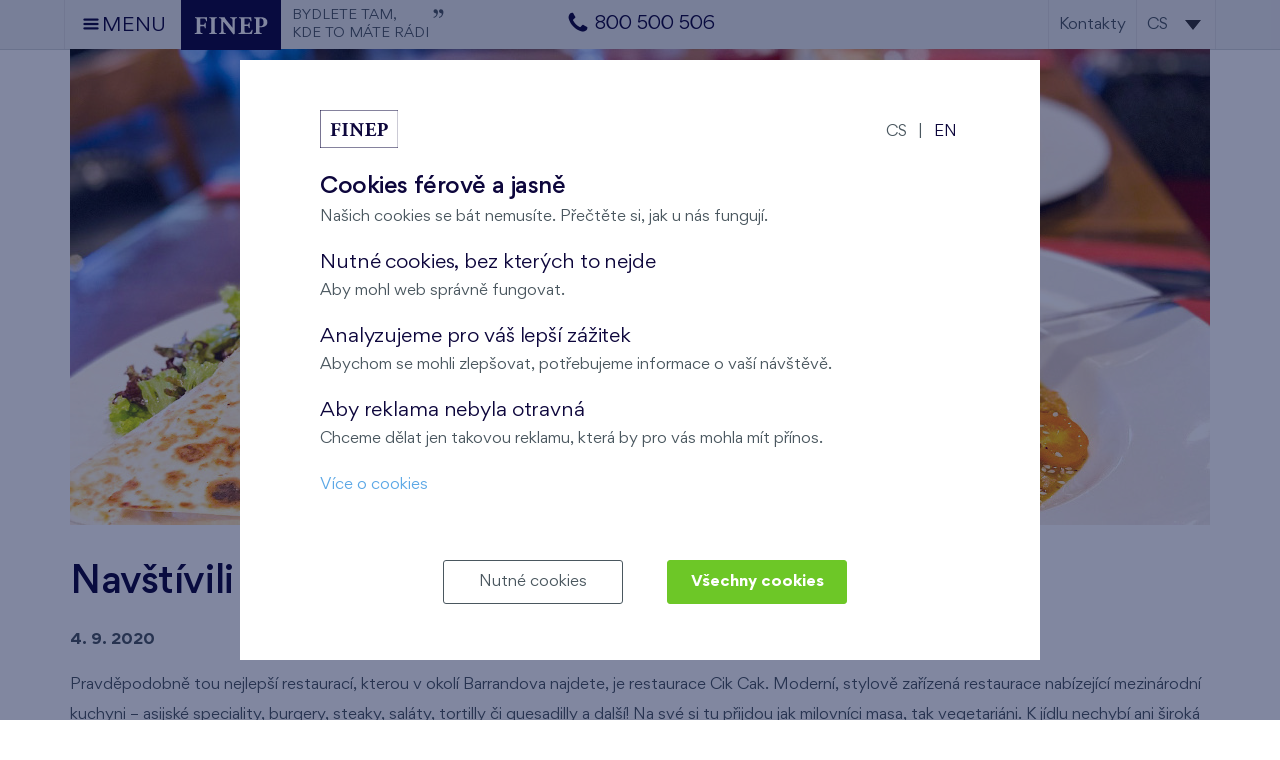

--- FILE ---
content_type: text/html; charset=UTF-8
request_url: https://www.finep.cz/cs/magazin/navstivili-jsme-restaurace-cik-cak
body_size: 5983
content:
<!DOCTYPE html><html lang="cs"><head><meta charset="utf-8"/><title>Navštívili jsme: Restaurace Cik Cak</title><meta name="description" content="Pravděpodobně tou nejlepší restaurací, kterou v okolí Barrandova najdete, je restaurace Cik Cak. Moderní, stylově zařízená restaurace nabízející mezinárodní..."/><link rel="stylesheet" type="text/css" href="https://www.finep.cz/app/www/css/min/6e7c43282f0ef8d82dc8311a1ac30b67.css?_=1769526971"/><meta name="viewport" content="width=device-width, initial-scale=1.0"/><meta http-equiv="X-UA-Compatible" content="IE=9;IE=10;IE=Edge,chrome=1"/><link rel="shortcut icon" href="https://www.finep.cz/app/www/favicon.png?_=1739936140" type="image/x-icon"><script>var dataLayer = window.dataLayer = window.dataLayer || [];function gtag(){dataLayer.push(arguments);}	gtag('consent', 'default', {	ad_storage: 'denied', analytics_storage: 'denied', functionality_storage: 'denied', personalization_storage: 'denied', security_storage: 'denied',	ad_personalization: 'denied',	ad_user_data: 'denied', wait_for_update: 10000	});	gtag('set', 'ads_data_redaction', true);	dataLayer.push({'event': 'defaultConsentsSet'});</script><script>(function(w,d,s,l,i){w[l]=w[l]||[];w[l].push({'gtm.start':	new Date().getTime(),event:'gtm.js'});var f=d.getElementsByTagName(s)[0],	j=d.createElement(s),dl=l!='dataLayer'?'&l='+l:'';j.async=true;j.src=	'https://www.googletagmanager.com/gtm.js?id='+i+dl;f.parentNode.insertBefore(j,f);	})(window,document,'script','dataLayer','GTM-ND5TKZF');</script><meta name="seznam-wmt" content="72nEvxn1R4U9sUcx7DPu2gb5FXbhmZ85"/></head><body data-e-async="49f3370ec1f18d6d928df5bda5aeb439" data-page="post|35|post_detail" data-e-token="7d418188c800ba446aa16ae0bf75ad67" class="review-detail"><noscript><iframe src="https://www.googletagmanager.com/ns.html?id=GTM-ND5TKZF"	height="0" width="0" style="display:none;visibility:hidden"></iframe></noscript> <div id="page"> <header><div class="header"><div class="container wide"><a class="trigger" data-nav-id="main-navigation"><span class="i-menu"></span><span class="s-nod xs-nod">MENU</span></a><a class="logo" href="https://www.finep.cz/cs"><img src="https://www.finep.cz/app/www/img/logo.svg" alt="FINEP"/><span class="claim l-nod m-nod s-nod xs-nod">BYDLETE TAM,<br>KDE TO MÁTE RÁDI<span class="i-quote"></span></span><div class="cleaner"></div></a><div class="header-phone"><a href="tel:00420800500506"><span class="i-phone"></span><span class="ml-5 s-nod xs-nod">800 500 506</span></a></div><div class="right-controls"><a href="https://www.finep.cz/cs/kontakty" class="s-nod xs-nod sales-nod client-nod">Kontakty</a><nav class="lang-navigation dropdown-navigation s-nod xs-nod"><div class="dropdown"><ul><li class="current bsc"><span>cs</span></li><li class="active bsc"><span class="bsh" data-no-symbol>cs</span></li><li class="bsc"><a href="https://www.finep.cz/en/magazine/we-visited-restaurant-cik-cak" class="bsh" data-no-symbol>en</a></li></ul></div></nav></div><div class="cleaner"></div><nav class="main-navigation" data-nav-id="main-navigation"><ul><li><a href="https://www.finep.cz/cs/developerske-projekty-praha">Přehled projektů</a></li><li><a href="https://www.finep.cz/cs/vyhledavani">Ceník bytů</a></li><li><a href="https://www.finep.cz/cs/prodej-bytu-praha">Nové byty v Praze</a></li><li><a href="https://www.finep.cz/cs/druzstevni-bydleni">Družstevní bydlení</a></li><li><a href="https://www.finep.cz/cs/komercni-prostory">Komerční prostory</a></li><li><a href="https://www.finep.cz/cs/kancelarske-budovy">Kancelářské budovy</a></li><li><a href="https://www.finep.cz/cs/pripravovane-projekty">Připravované projekty</a></li><li><a href="https://www.finep.cz/cs/jiz-dokonceno">Historie projektů</a></li><li><a href="https://www.finep.cz/cs/vzorove-a-vybavene-byty">Vzorové byty a domy</a></li><li><a href="https://www.finep.cz/cs/vystavba-projektu">Fotodokumentace staveb</a></li><li><a href="https://www.finep.cz/cs/nase-sluzby">Naše služby</a></li><li><a href="https://www.finep.cz/cs/o-finepu">O Finepu</a></li><li><a href="https://www.finep.cz/cs/nase-odpovednost-k-mestum-i-lidem">Společenská odpovědnost</a></li><li><a href="https://www.finep.cz/cs/kontakty">Kontakty</a></li></ul><ul class="xl-nod l-nod m-nod"><li class="mobile-lang-navigation">Změnit jazyk na: <ul><li><a href="https://www.finep.cz/en/magazine/we-visited-restaurant-cik-cak">en</a></li></ul></li></ul></nav></div></div></header><main><div><div class="post-detail"> <div class="post-detail-pb"> <section class="pbc-90 pbc-4" data-section-id="11255"><div class="container"><div class="grid"><div class="g-12" data-cell-id="12883"><div data-component-id="17346"><div class="image-wrapper"> <img src="https://www.finep.cz/cache/images/1140/90/pagebuilder_component/17346_1600950575.jpg?_1600950575" alt="Navštívili jsme: Restaurace Cik Cak" title="Navštívili jsme: Restaurace Cik Cak" /> </div></div><div class="cleaner"></div></div><div class="xl-cleaner l-cleaner m-cleaner s-cleaner xs-cleaner"></div><div class="cleaner"></div></div></div></section><section class="pbc-22" data-section-id="11256"><div class="container"><div class="grid"><div class="g-12" data-cell-id="12884"><div data-component-id="17347"><div class="wysiwyg"><h2>Navštívili jsme: Restauraci Cik Cak</h2></div></div><div class="cleaner"></div></div><div class="xl-cleaner l-cleaner m-cleaner s-cleaner xs-cleaner"></div><div class="g-12 s-a-c xs-a-c" data-cell-id="12885"><div class="pbc-10" data-component-id="17348"><div class="wysiwyg"><p><strong>4. 9. 2020</strong></p></div></div><div class="cleaner"></div></div><div class="xl-cleaner l-cleaner m-cleaner s-cleaner xs-cleaner"></div><div class="g-12" data-cell-id="12886"><div class="pbc-16" data-component-id="17349"><div class="wysiwyg"><p>Pravděpodobně tou nejlepší restaurací, kterou v okolí Barrandova najdete, je restaurace Cik Cak. Moderní, stylově zařízená restaurace nabízející mezinárodní kuchyni – asijské speciality, burgery, steaky, saláty, tortilly či quesadilly a další! Na své si tu přijdou jak milovníci masa, tak vegetariáni. K jídlu nechybí ani široká nabídka vín nebo čepované pivo. My osobně doporučujeme vyzkoušet nejen hlavní chod, ale taky jejich dezerty! Vanilková zmrzlina obalená v pistáciích a přelitá čokoládou je přesně ten typ dezertu, který si dáte i přesto, že máte pocit, že už se do vás nic nevejde. Až budete návštěvu restaurace plánovat, tak mějte na paměti, že otevírají ve čtyři hodiny odpoledne a v neděli je zavřeno celý den.</p></div></div><div class="cleaner"></div></div><div class="xl-cleaner l-cleaner m-cleaner s-cleaner xs-cleaner"></div><div class="g-12" data-cell-id="12887"><div class="pbc-16" data-component-id="17350"><div class="pb-gallery light-slider zoom-gallery" data-slides="4"><ul><li><a href="https://www.finep.cz/files/images/photo/3765_detail.jpg?_1600950786" class="image-wrapper bsc photo" data-type="photo"><img src="https://www.finep.cz/files/images/photo/3765_thumb_4_3.jpg?_1600950786" alt="Navštívili jsme: Restaurace Cik Cak"/></a></li><li><a href="https://www.finep.cz/files/images/photo/3766_detail.jpg?_1600950829" class="image-wrapper bsc photo" data-type="photo"><img src="https://www.finep.cz/files/images/photo/3766_thumb_4_3.jpg?_1600950829" alt="Navštívili jsme: Restaurace Cik Cak"/></a></li><li><a href="https://www.finep.cz/files/images/photo/3767_detail.jpg?_1600950871" class="image-wrapper bsc photo" data-type="photo"><img src="https://www.finep.cz/files/images/photo/3767_thumb_4_3.jpg?_1600950872" alt="Navštívili jsme: Restaurace Cik Cak"/></a></li><li><a href="https://www.finep.cz/files/images/photo/3768_detail.jpg?_1600950905" class="image-wrapper bsc photo" data-type="photo"><img src="https://www.finep.cz/files/images/photo/3768_thumb_4_3.jpg?_1600950906" alt="Navštívili jsme: Restaurace Cik Cak"/></a></li><li><a href="https://www.finep.cz/files/images/photo/3769_detail.jpg?_1600950957" class="image-wrapper bsc photo" data-type="photo"><span data-src="https://www.finep.cz/files/images/photo/3769_thumb_4_3.jpg?_1600950957" data-alt="Navštívili jsme: Restaurace Cik Cak">&nbsp;</span></a></li><li><a href="https://www.finep.cz/files/images/photo/3770_detail.jpg?_1600950990" class="image-wrapper bsc photo" data-type="photo"><span data-src="https://www.finep.cz/files/images/photo/3770_thumb_4_3.jpg?_1600950990" data-alt="Navštívili jsme: Restaurace Cik Cak">&nbsp;</span></a></li></ul><span class="prev prev-arrow nod"></span><span class="next next-arrow nod"></span></div></div><div class="cleaner"></div></div><div class="xl-cleaner l-cleaner m-cleaner s-cleaner xs-cleaner"></div><div class="cleaner"></div></div></div></section> </div> <div class="post-detail-author-signature"> <section data-section-id="6084"><div class="container"><div class="grid"><div class="g-12" data-cell-id="7367"><div data-component-id="9973"><div class="wysiwyg"><p>Napsaly <strong>Kateřina a Tereza,&nbsp;</strong>autorky projektu <a href="https://www.instagram.com/kamvpraze/">@kamvpraze</a>, které rády šíří inspiraci pro všechny milovníky dobrého jídla a pití.</p></div></div><div class="cleaner"></div></div><div class="xl-cleaner l-cleaner m-cleaner s-cleaner xs-cleaner"></div><div class="g-2 m-4 s-6 xs-6" data-cell-id="7368"><div class="pbc-16" data-component-id="9974"><div class="image-wrapper"> <a href="https://kamvpraze.com" target="_blank" > <img src="https://www.finep.cz/cache/images/384/90/pagebuilder_component/9974_1583756411.png?_1583756411" alt="logo Kamvpraze" title="logo Kamvpraze" /> </a></div></div><div class="cleaner"></div></div><div class="cleaner"></div></div></div></section> </div> <div class="post-detail-share-links"> <div class="container"> <h2>Sdílejte odkaz s přáteli</h2> <div class="pb-share-links"> <ul class="share-links-list"> <li><a href="https://www.facebook.com/sharer/sharer.php?u=https://www.finep.cz/cs/magazin/navstivili-jsme-restaurace-cik-cak" target="_blank"><span class="fa fa-facebook-square 2-x mr-5"></span>Facebook</a></li><li><a href="https://twitter.com/home?status=https://www.finep.cz/cs/magazin/navstivili-jsme-restaurace-cik-cak" target="_blank"><span class="fa fa-twitter-square mr-5"></span>Twitter</a></li><li><a href="javascript:void();" data-href="https://www.finep.cz/cs/magazin/navstivili-jsme-restaurace-cik-cak"id="share-link-copy-url"><span class="fa fa-link mr-5"><span class="tooltip-container b-l"><span class="tooltip b-l">Odkaz byl zkopírován</span></span></span>Zkopírovat odkaz</a></li> </ul></div> </div> </div> <div class="post-detail-place-visitcard"> <section class="pbc-39" data-section-id="11204"><div class="container"><div class="grid"><div class="g-8 s-12 xs-12" data-cell-id="12792"><div data-component-id="17189"><div class="wysiwyg"><h2>Kudy do restaurace?</h2></div></div><div class="pbc-72" data-component-id="17190"><div id="poi-map-17190" style="height: 300px;" data-anchor="mapa">...</div><script>function initMap17190() {	function getActiveMediaQuery(){	var fontSizeHack = document.defaultView.getComputedStyle(document.getElementsByTagName("html")[0], '')['font-size'];	if(fontSizeHack === '1px'){	return 'XS';	}	else if(fontSizeHack === '2px'){	return 'S';	}	else if(fontSizeHack === '3px'){	return 'M';	}	else if(fontSizeHack === '4px'){	return 'L';	}	else if(fontSizeHack === '5px'){	return 'XL';	}	}	var map = new google.maps.Map(document.getElementById('poi-map-17190'), {	center: {	lat: 50.0294447,	lng: 14.3666922	},	zoom: 16,	scrollwheel: false	});	var datamarker1 = "Cik Cak restaurant";	var iwmarker1 = new google.maps.InfoWindow({	content: datamarker1	});	var marker1 = new google.maps.Marker({	position: { lat: 50.0299339, lng: 14.3646861 },	map: map,	icon: "\/files\/images\/poi_type\/default\/8_list.png?_1580906490",	zIndex: 500	});	google.maps.event.addListener(marker1, 'mouseover', function() {	iwmarker1.open(map, marker1);	control = iwmarker1;	});	google.maps.event.addListener(marker1, 'mouseout', function() {	control.close();	});	var datamarker2 = "Bydlení Kaskády Barrandov";	var iwmarker2 = new google.maps.InfoWindow({	content: datamarker2	});	var marker2 = new google.maps.Marker({	position: { lat: 50.0284783, lng: 14.3620478 },	map: map,	icon: "\/files\/images\/poi_type\/default\/99_list_large.png?_1561021216",	zIndex: 499	});	google.maps.event.addListener(marker2, 'mouseover', function() {	iwmarker2.open(map, marker2);	control = iwmarker2;	});	google.maps.event.addListener(marker2, 'mouseout', function() {	control.close();	});	}</script><script id="api-poi-map-17190" async defer data-src="https://maps.googleapis.com/maps/api/js?key=AIzaSyCbXMAJ-KvPzd6Bo0yAuNVRkRrAKFslvgU&amp;callback=initMap17190&amp;language=cs"></script><div class="container not-nested"><div class="poi-legend dropdown-container active s-inactive xs-inactive"><span class="dropdown-label nod s-block xs-block">Legenda k mapě</span><div class="mt-10 content"><ul><li><img src="https://www.finep.cz/files/images/poi_type/default/8_list.png?_1580906490" alt="Restaurace"/>Restaurace</li><li><img src="https://www.finep.cz/files/images/poi_type/default/99_list.png?_1561021216" alt="Byty Kaskády Barrandov"/>Byty Kaskády Barrandov</li></ul><div class="cleaner"></div></div></div></div></div><div class="cleaner"></div></div><div class="s-cleaner xs-cleaner"></div><div class="g-4 s-12 xs-12" data-cell-id="12854"><div data-component-id="17305"><div class="wysiwyg"><h2>Rychlé info</h2></div></div><div class="pbc-16" data-component-id="17306"><div class="wysiwyg"><p>- Jen pár minut chůze od Vašich domovů v <a href="https://www.finep.cz/cs/kaskady-barrandov">Kaskádách Barrandov</a><br />- Moderní česká kuchyně z lokálních surovin<br />- Tip na dezert: domácí dortík</p><h3>Odkazy na restauraci</h3><p>- <a href="https://www.cikcakrestaurant.cz/" target="_blank">Webové stránky</a></p><p>- <a href="https://www.facebook.com/profile.php?id=61566419442845" target="_blank">Facebook</a></p><p>- <a href="https://www.instagram.com/cikcak_restaurant" target="_blank">Instagram</a></p></div></div><div class="cleaner"></div></div><div class="xl-cleaner l-cleaner m-cleaner s-cleaner xs-cleaner"></div><div class="cleaner"></div></div></div></section> </div> <!-- <div class="container"> </div> --></div></div></main><footer><div class="container"><nav class="footer-navigation"><div class="grid"><div class="g-3 s-12 xs-12"><h3><a href="https://www.finep.cz/cs/developerske-projekty-praha">Naše projekty</a></h3><div class="s-nod xs-nod mobile-menu-ul"><ul><li><a href="https://www.finep.cz/cs/byty-nad-krocinkou">Nad Krocínkou</a></li><li><a href="https://www.finep.cz/cs/byty-britska-ctvrt">Britská čtvrť</a></li><li><a href="https://www.finep.cz/cs/byty-u-sarky">U Šárky</a></li><li><a href="https://www.finep.cz/cs/byty-maly-haj">Malý háj</a></li><li><a href="https://www.finep.cz/cs/kralupy-rezidence-u-vltavy">Kralupy - Rezidence U Vltavy</a></li><li><a href="https://www.finep.cz/cs/kaskady-barrandov">Kaskády Barrandov</a></li><li><a href="https://www.finep.cz/cs/byty-nova-elektra">Nová Elektra</a></li><li><a href="https://www.finep.cz/cs/byty-harfa-park">Harfa Park</a></li><li><a href="https://www.finep.cz/cs/vzorove-a-vybavene-byty">Vzorové byty a domy</a></li><li><a href="https://www.finep.cz/cs/vystavba-projektu">Fotodokumentace staveb</a></li><li><a href="https://www.finep.cz/cs/pripravovane-projekty">Připravované projekty</a></li><li><a href="https://www.finep.cz/cs/jiz-dokonceno">Dokončené projekty</a></li><li><a href="https://www.finep.cz/cs/komercni-prostory">Komerční prostory</a></li><li><a href="https://www.finep.cz/cs/aktuality">Aktuality</a></li><li><a href="https://www.finep.cz/cs/prehled-etap">Přehled etap</a></li></ul></div></div><div class="g-3 s-12 xs-12"><h3><a href="https://www.finep.cz/cs/o-finepu">O FINEPu</a></h3><div class="s-nod xs-nod mobile-menu-ul"><ul><li><a href="https://www.finep.cz/cs/kdo-jsme">Kdo jsme</a></li><li><a href="https://www.finep.cz/cs/proc-zvolit-finep">Proč zvolit Finep</a></li><li><a href="https://www.finep.cz/cs/zarucni-servis">Záruční servis</a></li><li><a href="https://www.finep.cz/cs/nejcastejsi-otazky">Nejčastější otázky</a></li><li><a href="https://www.finep.cz/cs/magazin">Magazín</a></li><li><a href="https://www.finep.cz/cs/podporujeme">Podporujeme</a></li><li><a href="https://www.finep.cz/cs/zamestnani">Zaměstnání</a></li><li><a href="https://www.finep.cz/cs/pro-novinare">Pro novináře</a></li><li><a href="https://www.finep.cz/cs/pro-investory">Pro investory</a></li><li><a href="https://www.finep.cz/cs/nasi-partneri">Naši partneři</a></li><li><a href="https://www.finep.cz/cs/lannuv-palac">Lannův palác</a></li><li><a href="https://www.finep.cz/cs/zasady-zpracovani-osobnich-udaju">Zásady zpracování osobních údajů</a></li><li><a href="https://www.finep.cz/cs/cookies">Cookies</a></li></ul></div></div><div class="g-3 s-12 xs-12"><h3><a href="https://www.finep.cz/cs/nase-sluzby">Naše služby</a></h3><div class="s-nod xs-nod mobile-menu-ul"><ul><li><a href="https://www.finep.cz/cs/financni-sluzby">Finanční služby</a></li><li><a href="https://www.finep.cz/cs/nakup-bytu-u-finepu">Jak probíhá nákup bytu u Finepu</a></li><li><a href="https://www.finep.cz/cs/interierovy-poradce">Pomůžeme s návrhem interiéru</a></li><li><a href="https://www.finep.cz/cs/realitni-sluzby">Realitní služby</a></li><li><a href="https://www.finep.cz/cs/interierove-studio">Interiérové studio</a></li></ul></div></div><div class="g-3 s-12 xs-12"><h3><a href="https://www.finep.cz/cs/kontakty">Kontakty</a></h3><div class="s-nod xs-nod mobile-menu-ul"><div class="s-nod xs-nod"><p><span>FINEP CZ</span></p><p>Klientské centrum, Lannův palác<br />Havlíčkova 1030/1,<br />110 00 - Praha 1</p></div><ul><li><a href="https://www.finep.cz/cs/kontakty">Otevírací doba</a></li><li><a href="https://www.finep.cz/cs/kontakty#mapa">Mapa</a></li><li><a href="https://www.finep.cz/cs/kontakty#mapa">Jak se k nám dostanete</a></li><li><a href="#form:ostatni">Napište nám</a></li></ul></div></div><div class="cleaner"></div></div></nav></div><div class="footer-awards"><div class="container"><div class="owl-carousel"><div class="item"><div class="footer-award"><div class="l1">Winner of the</div><div class="l2">Best of Realty</div><div class="l3">2010</div></div></div><div class="item"><div class="footer-award"><div class="l1">Winner of the</div><div class="l2">Best Office Development</div><div class="l3">CIJ Award 2010</div></div></div><div class="item"><div class="footer-award"><div class="l1">Winner of the</div><div class="l2">Developer of the Year</div><div class="l3">CIJ Award 2010</div></div></div><div class="item"><div class="footer-award"><div class="l1">Winner of the</div><div class="l2">Lease of the Year</div><div class="l3">CIJ Award 2012</div></div></div><div class="item"><div class="footer-award"><div class="l1">Winner of the</div><div class="l2">Best of Realty</div><div class="l3">2016</div></div></div><div class="item"><div class="footer-award"><div class="l1">2nd place</div><div class="l2">Best of Realty</div><div class="l3">2024</div></div></div></div></div></div><div class="disclaimer"><div class="container"><p>FINEP CZ a.s., IČ: 26503387, spisová značka B 7481 vedená u rejstříkového soudu v Praze a FINEP FINANČNÍ SLUŽBY a.s., IČ: 28436776, spisová značka B 14509 vedená u Městského soudu v Praze. Společnosti sídlí v Lannově paláci, Havlíčkova 1030/1, 110 00 - Praha 1, www.finep.cz, info@finep.cz, 800 500 506.</p><p>© 2025 FINEP CZ a.s. | Veškeré informace jakkoliv publikované na těchto stránkách jsou nezávazné marketingové informace obecné povahy,<br />které nelze vykládat jako nabídku na uzavření smlouvy ani se jich nelze dovolávat. Konkrétní smluvní i obchodní podmínky budou sděleny v sídle naší společnosti.&nbsp;Pro případ marketingových akcí inzerujících jakoukoliv formou cenu či její zvýhodnění platí, že tato akce je vždy do vyprodání zásob.</p></div></div></footer><div id="ajax-url" class="nod" data-ajax-url="https://www.finep.cz/cs/magazin/navstivili-jsme-restaurace-cik-cak"></div> </div><script type="text/javascript" src="https://www.finep.cz/app/www/js/min/1e9bf343cb4863250708da28df7ddf4d.js?_=1756941338" async></script></body></html>

--- FILE ---
content_type: text/css
request_url: https://www.finep.cz/app/www/css/min/6e7c43282f0ef8d82dc8311a1ac30b67.css?_=1769526971
body_size: 50913
content:
*,*::before,*::after{margin:0;padding:0;border:0;font:inherit;font-size:100%;text-align:inherit;vertical-align:baseline;box-sizing:border-box;-moz-box-sizing:border-box;-webkit-box-sizing:border-box;outline:none;-webkit-box-shadow:none;box-shadow:none;text-shadow:none;}img::selection{background-color:transparent;}img::-moz-selection{background-color:transparent;}img{-webkit-user-select:none;-moz-user-select:-moz-none;-ms-user-select:none;user-select:none;-webkit-tap-highlight-color:rgba(0, 0, 0, 0);}section, article, footer, header, nav, div, main{display:block;}ol, ul{list-style:none outside none;}table,.table{display:table;border-collapse:collapse;border-spacing:0;width:100%;}tr,.tr{display:table-row;}th, td,.th, .td{display:table-cell;font-weight:normal;vertical-align:middle;}th.main, td.main,.th.main, .td.main{width:100%;}th.zero, td.zero,.th.zero, .td.zero{width:0;}b,strong{font-weight:bold;}i,em{font-style:italic;}pre{display:block;font-family:monospace;white-space:pre;}i,em{font-style:italic;}#page{min-width:320px;min-height:100%;position:relative;z-index:0;overflow:hidden;}.container{width:90%;max-width:960px;margin:0 auto;position:relative;height:100%;}.container .container{width:100%;}.pseudo-container{padding:0 5%;position:relative;}.grid{margin:0 -10px 0 -10px;}.grid.no-space,.no-space > .grid{margin:0;}.g-12{width:100%;}.g-10{width:83.333333%;}.g-9{width:75%;}.g-8{width:66.66667%;}.g-7{width:58.33333%;}.g-6{width:50%;}.g-5{width:41.66667%;}.g-4{width:33.33333%;}.g-3{width:25%;}.g-2{width:16.666667%;}.g-1{width:8.33333%;}.g-r{float:right !important;}.grid > *{float:left;padding:0 10px;}.grid.no-space > *,.no-space > .grid > *{padding:0;}.grid > *.inverse{float:right;}.grid > .cleaner,.grid > .g-cleaner,.grid > .xl-cleaner,.grid > .l-cleaner,.grid > .m-cleaner,.grid > .s-cleaner,.grid > .xs-cleaner{float:none;padding:0;margin:0;}.cleaner,.g-cleaner{clear:both;height:0;line-height:0;font-size:0;}.image-wrapper img{width:auto;height:auto;max-width:100%;display:block;margin:0 auto;}.a-r .image-wrapper img{margin:0 0 0 auto;}.a-l .image-wrapper img{margin:0 auto 0 0;}.nod,.g-nod{display:none !important;}.block{display:block !important;}.inline-block{display:inline-block !important;}.inline{display:inline !important;}.hidden{visibility:hidden !important;}.relative{position:relative !important;}.absolute{position:absolute !important;}.a-r{text-align:right !important;}.a-l{text-align:left !important;}.a-j{text-align:justify !important;}.a-c{text-align:center !important;}.a-t{vertical-align:top !important;}.a-m{vertical-align:middle !important;}.a-b{vertical-align:bottom !important;}.f-r{float:right !important;}.f-l{float:left !important;}.strong{font-weight:bold !important;}.normal{font-weight:normal !important;}.underline{text-decoration:underline !important;}.line-through{text-decoration:line-through !important;}.uppercase{text-transform:uppercase !important;}@font-face{font-family:'Gordita';src:url('/app/www/fnt/Gordita-Regular.woff2') format('woff2'),url('/app/www/fnt/Gordita-Regular.woff') format('woff'),url('/app/www/fnt/Gordita-Regular.ttf') format('truetype'),url('/app/www/fnt/Gordita-Regular.svg#Gordita-Regular') format('svg');font-weight:normal;font-style:normal;font-display:swap;}@font-face{font-family:'Gordita';src:url('/app/www/fnt/Gordita-RegularItalic.woff2') format('woff2'),url('/app/www/fnt/Gordita-RegularItalic.woff') format('woff'),url('/app/www/fnt/Gordita-RegularItalic.ttf') format('truetype'),url('/app/www/fnt/Gordita-RegularItalic.svg#Gordita-RegularItalic') format('svg');font-weight:normal;font-style:italic;font-display:swap;}@font-face{font-family:'Gordita';src:url('/app/www/fnt/Gordita-Medium.woff2') format('woff2'),url('/app/www/fnt/Gordita-Medium.woff') format('woff'),url('/app/www/fnt/Gordita-Medium.ttf') format('truetype'),url('/app/www/fnt/Gordita-Medium.svg#Gordita-Medium') format('svg');font-weight:500;font-style:normal;font-display:swap;}@font-face{font-family:'Gordita';src:url('/app/www/fnt/Gordita-MediumItalic.woff2') format('woff2'),url('/app/www/fnt/Gordita-MediumItalic.woff') format('woff'),url('/app/www/fnt/Gordita-MediumItalic.ttf') format('truetype'),url('/app/www/fnt/Gordita-MediumItalic.svg#Gordita-MediumItalic') format('svg');font-weight:500;font-style:italic;font-display:swap;}@font-face{font-family:'Gordita';src:url('/app/www/fnt/Gordita-Bold.woff2') format('woff2'),url('/app/www/fnt/Gordita-Bold.woff') format('woff'),url('/app/www/fnt/Gordita-Bold.ttf') format('truetype'),url('/app/www/fnt/Gordita-Bold.svg#Gordita-Bold') format('svg');font-weight:bold;font-style:normal;font-display:swap;}@font-face{font-family:'Gordita';src:url('/app/www/fnt/Gordita-BoldItalic.woff2') format('woff2'),url('/app/www/fnt/Gordita-BoldItalic.woff') format('woff'),url('/app/www/fnt/Gordita-BoldItalic.ttf') format('truetype'),url('/app/www/fnt/Gordita-BoldItalic.svg#Gordita-BoldItalic') format('svg');font-weight:bold;font-style:italic;font-display:swap;}@font-face{font-family:"i-finep";src:url("/app/www/fnt/i-finep_v2.eot");src:url("/app/www/fnt/i-finep_v2.eot?#iefix") format("embedded-opentype"),url("/app/www/fnt/i-finep_v2.woff") format("woff"),url("/app/www/fnt/i-finep_v2.ttf") format("truetype"),url("/app/www/fnt/i-finep_v2.svg#i-finep") format("svg");font-weight:normal;font-style:normal;}[data-icon]:before{font-family:"i-finep" !important;content:attr(data-icon);font-style:normal !important;font-weight:normal !important;font-variant:normal !important;text-transform:none !important;speak:none;line-height:1;-webkit-font-smoothing:antialiased;-moz-osx-font-smoothing:grayscale;}[class^="i-"]:before,[class*=" i-"]:before{font-family:"i-finep" !important;font-style:normal !important;font-weight:normal !important;font-variant:normal !important;text-transform:none !important;speak:none;line-height:1;-webkit-font-smoothing:antialiased;-moz-osx-font-smoothing:grayscale;position:relative;}.i-quote:before{content:"\62";}.i-check:before{content:"\61";}.i-print:before{content:"\66";}.i-heart:before{content:"\6b";}.i-heart-o:before{content:"\6c";}.i-remove:before{content:"\6d";}.i-arrow-down:before{content:"\68";}.i-arrow-right:before{content:"\69";}.i-arrow-left:before{content:"\6a";}.i-arrow-up:before{content:"\72";}.i-home:before{content:"\6f";}.i-mobile:before{content:"\74";}.i-lock:before{content:"\73";}.i-menu:before{content:"\71";}.i-phone:before{content:"\75";}.i-calc:before{content:"\63";}.i-person:before{content:"\64";}.i-pdf:before{content:"\65";}.i-arrow-full-lowerright:before{content:"\67";}.i-reply:before{content:"\6e";}.i-meeting:before{content:"\70";}.i-calendar:before{content:"\76";}.i-envelope-o:before{content:"\77";}.i-sign-out:before{content:"\78";}.i-image:before{content:"\79";}.i-photo:before{content:"\41";}.i-usd:before{content:"\7a";}.i-money:before{content:"\42";}.i-map-marker:before{content:"\43";}.i-android-time:before{content:"\44";}.i-click-cursor:before{content:"\46";}.i-e-meeting:before{content:"\45";}.i-brush:before{content:"\47";}.i-logout:before{content:"\48";}.i-pencil-square-o:before{content:"\49";}.i-plus:before{content:"\4c";}.i-notes:before{content:"\4e";}.i-arrow-down-1:before{content:"\4f";}.i-arrow-up-1:before{content:"\50";}.i-pencil:before{content:"\4d";}.i-floppy-o:before{content:"\51";}.i-plan:before{content:"\52";}.i-lightbulb-shine:before{content:"\53";}.i-ipad-streamline:before{content:"\54";}.i-display:before{content:"\55";}.i-eye:before{content:"\4a";}.i-eye-disabled:before{content:"\4b";}.i-arrow-left-1:before{content:"\56";}.i-arrow-right-1:before{content:"\57";}.i-ios-information-empty:before{content:"\5a";}.i-arrow-full-lowerleft:before{content:"\58";}.ico-circle{display:inline-block;border:1px solid #4a575f;border-radius:50%;line-height:21px;width:23px;height:23px;text-align:center;vertical-align:bottom;position:relative;top:-1px;}.ico-circle.price-info{top:-2px;position:relative;}.ico-circle .i-ios-information-empty:before{font-size:30px;top:-0.12em;left:-0.1em;position:relative;}.ico-circle .i-arrow-right:before{font-size:20px;position:relative;left:1px;}.ico-circle .letter{top:0.05em;}.i-print{padding-top:0.25em;}.i-print:before{bottom:0.25em;}.i-pdf:before{top:0.2em;}.i-calc:before{font-size:22px;top:0.25em;}.i-arrow-full-lowerright:before{top:0.25em;}.i-reply:before{top:0.25em;}.i-heart:before{top:0.1em;}.i-person:before{top:0.15em;}.i-meeting:before{top:0.1em;}.i-heart-toggle:before{content:"\6c";font-size:26px;top:0.1em;}.i-heart-toggle.active:before,.i-heart-toggle:hover:before,.i-heart-toggle.browser-sync-hover:before{content:"\6b";}.pbc-1{margin-top:25px !important;}.pbc-2,.pbc-2 .inherit-background-color{background-color:#eeeeee !important;}.pbc-3{margin-bottom:25px !important;}.pbc-4{margin-top:-21px !important;}.pbc-7{font-size:22px !important;}.pbc-8{margin-top:20px !important;}.pbc-9{margin-bottom:20px !important;}.pbc-10{margin-bottom:15px !important;}.pbc-11{margin-top:10px !important;}.pbc-12{margin-top:15px !important;}.pbc-13{padding:10px !important;}.pbc-15{margin-left:10px !important;}.pbc-17{font-size:28px !important;}.pbc-16{margin-bottom:30px !important;}.pbc-18,.pbc-18 .inherit-background-color{background-color:#000000 !important;}.pbc-19{margin-top:30px !important;}.pbc-20{padding-top:30px !important;}.pbc-21{padding:30px 0 30px 0 !important;}.pbc-22{padding-bottom:30px !important;}.pbc-23{padding-top:20px !important;}.pbc-24{padding-bottom:20px !important;}.pbc-25{font-size:20px !important;}.pbc-26{font-size:19px !important;}.pbc-27{padding:0 15px 15px 0 !important;}.pbc-29,.pbc-29 .inherit-background-color{background-color:#5a99d2 !important;}.pbc-30,.pbc-30 .inherit-background-color{background-color:#BEDBF6 !important;}.pbc-31,.pbc-31 .inherit-background-color{background-color:#f4e271 !important;}.pbc-32,.pbc-32 .inherit-background-color{background-color:#f9f1b8 !important;}.pbc-33,.pbc-33 .inherit-color{color:#444444 !important;}.pbc-34,.pbc-34 .inherit-background-color{background-color:#B297AE !important;}.pbc-35,.pbc-35 .inherit-background-color{background-color:#C34B83 !important;}.pbc-36,.pbc-36 .inherit-background-color{background-color:#c9dea0 !important;}.pbc-37,.pbc-37 .inherit-color{color:#DA1A1D !important;}.pbc-38{max-width:20% !important;}.pbc-39{padding:45px 0 45px 0 !important;}.pbc-41,.pbc-41 .inherit-background-color{background-color:#c19e74 !important;}.pbc-44{fill:#c19e74 !important;}.pbc-45{padding:45px 10% 45px 10% !important;}.pbc-46{fill:#eeeeee !important;}.pbc-47{max-width:50% !important;}.pbc-48{fill:#ffffff !important;}.pbc-49{padding:45px 0 45px 0 !important;}.pbc-50,.pbc-50 .inherit-background-color{background-color:#83B81A !important;}.pbc-54,.pbc-54 .inherit-color{color:#0D063C !important;}.pbc-56,.pbc-56 .inherit-background-color{background-color:#faa61a !important;}.pbc-57{height:300px !important;}.pbc-58{fill:#faa61a !important;}.pbc-97{padding:60px 0 30px 0 !important;}.pbc-60{padding-bottom:60px !important;}.pbc-61{fill:#83b81a !important;}.pbc-62{fill:#34b4e4 !important;}.pbc-63{fill:#004272 !important;}.pbc-64{fill:#7e64a4 !important;}.pbc-65{fill:#e32119 !important;}.pbc-66{fill:#e06c08 !important;}.pbc-67{fill:#e3007b !important;}.pbc-68{padding-top:0px !important;}.pbc-69{padding:0 7% 0 0 !important;}.pbc-70{margin-bottom:45px !important;}.pbc-71{padding:0 15% 0 0 !important;}.pbc-72{margin-bottom:60px !important;}.pbc-73{width:400px !important;}.pbc-74{margin-top:-20px !important;}.pbc-75{font-size:15px !important;}.pbc-76{padding:20px 0 !important;}.pbc-85{padding:60px 0 60px 0 !important;}.pbc-87{padding:30px !important;}.pbc-90{padding:0 0 30px 0 !important;}.pbc-91{padding-top:30px !important;}.pbc-93{margin-right:20px !important;}.pbc-94{margin-left:20px !important;}.pbc-98{padding:0 10% 0 10% !important;}.pbc-99{box-shadow:black 0px 0px 20px !important;}.pbc-100{margin-right:7% !important;}.pbc-101{padding:5px 10% 45px 10% !important;}.pbc-102{padding:5px 0 45px 0 !important;}.pbc-104,.pbc-104 .inherit-color{color:#c19e74 !important;}.pbc-106{width:16% !important;}.pbc-107{max-width:80% !important;}.pbc-108{max-width:60% !important;}.pbc-109{padding:0 20% 0 20% !important;}.pbc-110{width:80% !important;}.pbc-111,.pbc-111 .inherit-background-color{background-color:#83B81A !important;}.pbc-112,.pbc-112 .inherit-background-color{background-color:#43B02A !important;}.pbc-113{padding-top:50px !important;}.pbc-118{fill:#43B02A !important;}.pbc-122{padding:80px 0 80px 0 !important;}.pbc-123{padding-left:40px !important;}.pbc-124{padding-right:40px !important;}.pbc-125,.pbc-125 .inherit-background-color{background-color:#ffffff !important;}.pbc-126{padding-top:80px !important;}.pbc-127{padding:40px !important;}.pbc-128{padding:10px 40px 10px 40px !important;}.pbc-129{margin:0 auto 0 auto !important;}.pbc-130{padding:160px 0 160px 0 !important;}.pbc-131{padding-bottom:80px !important;}.pbc-132{margin-bottom:80px !important;}.pbc-133{margin-bottom:100px !important;}.pbc-134{padding:100px 0 100px 0 !important;}.pbc-135,.pbc-135 .inherit-background-color{background-color:#CCAC22 !important;}.pbc-137,.pbc-137 .inherit-background-color{background-color:#e5dcd4 !important;}.pbc-138{padding-right:20px !important;}.pbc-139{padding-left:20px !important;}.pbc-140{padding:120px 0 120px 0 !important;}.pbc-141{padding-bottom:100px !important;}.pbc-142{padding:0 2.5% 0 2.5% !important;}.pbc-144{margin-bottom:-10px !important;}.pbc-145{fill:#CCAC22 !important;}.pbc-146,.pbc-146 .inherit-background-color{background-color:#564b42 !important;}.pbc-147,.pbc-147 .inherit-color{color:#e5dcd4 !important;}.pbc-149,.pbc-149 .inherit-background-color{background-color:#0D063C !important;}.pbc-150{background:-moz-linear-gradient(top, rgba(0,0,0,0.45) 0%, rgba(0,0,0,0) 100%);background:-webkit-linear-gradient(top, rgba(0,0,0,0.45) 0%,rgba(0,0,0,0) 100%);background:linear-gradient(to bottom, rgba(0,0,0,0.45) 0%,rgba(0,0,0,0) 100%);filter:progid:DXImageTransform.Microsoft.gradient( startColorstr='#73000000', endColorstr='#00000000',GradientType=0 ) !important;}.pbc-153{padding:64px !important;}.pbc-154{background:-moz-linear-gradient(top, rgba(0,0,0,0.25) 0%, rgba(0,0,0,0) 100%);background:-webkit-linear-gradient(top, rgba(0,0,0,0.25) 0%,rgba(0,0,0,0) 100%);background:linear-gradient(to bottom, rgba(0,0,0,0.25) 0%,rgba(0,0,0,0) 100%);filter:progid:DXImageTransform.Microsoft.gradient( startColorstr='#40000000', endColorstr='#00000000',GradientType=0 ) !important;}.pbc-155{background:-moz-linear-gradient(top, rgba(0,0,0,0.25) 0%, rgba(0,0,0,0) 100%);background:-webkit-linear-gradient(top, rgba(0,0,0,0.25) 0%,rgba(0,0,0,0) 100%);background:linear-gradient(to bottom, rgba(0,0,0,0.25) 0%,rgba(0,0,0,0) 100%);filter:progid:DXImageTransform.Microsoft.gradient( startColorstr='#40000000', endColorstr='#00000000',GradientType=0 ) !important;}.pbc-156{background:-moz-linear-gradient(top, rgba(0,0,0,0.25) 0%, rgba(0,0,0,0) 100%);background:-webkit-linear-gradient(top, rgba(0,0,0,0.25) 0%,rgba(0,0,0,0) 100%);background:linear-gradient(to bottom, rgba(0,0,0,0.25) 0%,rgba(0,0,0,0) 100%);filter:progid:DXImageTransform.Microsoft.gradient( startColorstr='#40000000', endColorstr='#00000000',GradientType=0 ) !important;}.pbc-157{background:-moz-linear-gradient(top, rgba(0,0,0,0.25) 0%, rgba(0,0,0,0) 100%);background:-webkit-linear-gradient(top, rgba(0,0,0,0.25) 0%,rgba(0,0,0,0) 100%);background:linear-gradient(to bottom, rgba(0,0,0,0.25) 0%,rgba(0,0,0,0) 100%);filter:progid:DXImageTransform.Microsoft.gradient( startColorstr='#40000000', endColorstr='#00000000',GradientType=0 ) !important;}.pbc-158{background:-moz-linear-gradient(top, rgba(0,0,0,0.25) 0%, rgba(0,0,0,0) 100%);background:-webkit-linear-gradient(top, rgba(0,0,0,0.25) 0%,rgba(0,0,0,0) 100%);background:linear-gradient(to bottom, rgba(0,0,0,0.25) 0%,rgba(0,0,0,0) 100%);filter:progid:DXImageTransform.Microsoft.gradient( startColorstr='#40000000', endColorstr='#00000000',GradientType=0 ) !important;}.pbc-159{background:-moz-linear-gradient(top, rgba(0,0,0,0.25) 0%, rgba(0,0,0,0) 100%);background:-webkit-linear-gradient(top, rgba(0,0,0,0.25) 0%,rgba(0,0,0,0) 100%);background:linear-gradient(to bottom, rgba(0,0,0,0.25) 0%,rgba(0,0,0,0) 100%);filter:progid:DXImageTransform.Microsoft.gradient( startColorstr='#40000000', endColorstr='#00000000',GradientType=0 ) !important;}.pbc-160{background:-moz-linear-gradient(top, rgba(0,0,0,0.25) 0%, rgba(0,0,0,0) 100%);background:-webkit-linear-gradient(top, rgba(0,0,0,0.25) 0%,rgba(0,0,0,0) 100%);background:linear-gradient(to bottom, rgba(0,0,0,0.25) 0%,rgba(0,0,0,0) 100%);filter:progid:DXImageTransform.Microsoft.gradient( startColorstr='#40000000', endColorstr='#00000000',GradientType=0 ) !important;}.pbc-161{background:-moz-linear-gradient(top, rgba(0,0,0,0.45) 0%, rgba(0,0,0,0) 100%);background:-webkit-linear-gradient(top, rgba(0,0,0,0.45) 0%,rgba(0,0,0,0) 100%);background:linear-gradient(to bottom, rgba(0,0,0,0.45) 0%,rgba(0,0,0,0) 100%);filter:progid:DXImageTransform.Microsoft.gradient( startColorstr='#73000000', endColorstr='#00000000',GradientType=0 ) !important;}.pbc-162{background:-moz-linear-gradient(top, rgba(0,0,0,0.25) 0%, rgba(0,0,0,0) 100%);background:-webkit-linear-gradient(top, rgba(0,0,0,0.25) 0%,rgba(0,0,0,0) 100%);background:linear-gradient(to bottom, rgba(0,0,0,0.25) 0%,rgba(0,0,0,0) 100%);filter:progid:DXImageTransform.Microsoft.gradient( startColorstr='#40000000', endColorstr='#00000000',GradientType=0 ) !important;}.pbc-163{background:-moz-linear-gradient(top, rgba(0,0,0,0.45) 0%, rgba(0,0,0,0) 100%);background:-webkit-linear-gradient(top, rgba(0,0,0,0.45) 0%,rgba(0,0,0,0) 100%);background:linear-gradient(to bottom, rgba(0,0,0,0.45) 0%,rgba(0,0,0,0) 100%);filter:progid:DXImageTransform.Microsoft.gradient( startColorstr='#73000000', endColorstr='#00000000',GradientType=0 ) !important;}.pbc-164{background:-moz-linear-gradient(top, rgba(0,0,0,0.25) 0%, rgba(0,0,0,0) 100%);background:-webkit-linear-gradient(top, rgba(0,0,0,0.25) 0%,rgba(0,0,0,0) 100%);background:linear-gradient(to bottom, rgba(0,0,0,0.25) 0%,rgba(0,0,0,0) 100%);filter:progid:DXImageTransform.Microsoft.gradient( startColorstr='#40000000', endColorstr='#00000000',GradientType=0 ) !important;}.pbc-165{background:-moz-linear-gradient(top, rgba(0,0,0,0.25) 0%, rgba(0,0,0,0) 100%);background:-webkit-linear-gradient(top, rgba(0,0,0,0.25) 0%,rgba(0,0,0,0) 100%);background:linear-gradient(to bottom, rgba(0,0,0,0.25) 0%,rgba(0,0,0,0) 100%);filter:progid:DXImageTransform.Microsoft.gradient( startColorstr='#40000000', endColorstr='#00000000',GradientType=0 ) !important;}.pbc-166{background:-moz-linear-gradient(top, rgba(0,0,0,0.45) 0%, rgba(0,0,0,0) 100%);background:-webkit-linear-gradient(top, rgba(0,0,0,0.45) 0%,rgba(0,0,0,0) 100%);background:linear-gradient(to bottom, rgba(0,0,0,0.45) 0%,rgba(0,0,0,0) 100%);filter:progid:DXImageTransform.Microsoft.gradient( startColorstr='#73000000', endColorstr='#00000000',GradientType=0 ) !important;}.pbc-167{background:-moz-linear-gradient(top, rgba(0,0,0,0.25) 0%, rgba(0,0,0,0) 100%);background:-webkit-linear-gradient(top, rgba(0,0,0,0.25) 0%,rgba(0,0,0,0) 100%);background:linear-gradient(to bottom, rgba(0,0,0,0.25) 0%,rgba(0,0,0,0) 100%);filter:progid:DXImageTransform.Microsoft.gradient( startColorstr='#40000000', endColorstr='#00000000',GradientType=0 ) !important;}.pbc-168{background:-moz-linear-gradient(top, rgba(0,0,0,0.25) 0%, rgba(0,0,0,0) 100%);background:-webkit-linear-gradient(top, rgba(0,0,0,0.25) 0%,rgba(0,0,0,0) 100%);background:linear-gradient(to bottom, rgba(0,0,0,0.25) 0%,rgba(0,0,0,0) 100%);filter:progid:DXImageTransform.Microsoft.gradient( startColorstr='#40000000', endColorstr='#00000000',GradientType=0 ) !important;}.pbc-169{background:-moz-linear-gradient(top, rgba(0,0,0,0.25) 0%, rgba(0,0,0,0) 100%);background:-webkit-linear-gradient(top, rgba(0,0,0,0.25) 0%,rgba(0,0,0,0) 100%);background:linear-gradient(to bottom, rgba(0,0,0,0.25) 0%,rgba(0,0,0,0) 100%);filter:progid:DXImageTransform.Microsoft.gradient( startColorstr='#40000000', endColorstr='#00000000',GradientType=0 ) !important;}.pbc-170{background:-moz-linear-gradient(top, rgba(0,0,0,0.45) 0%, rgba(0,0,0,0) 100%);background:-webkit-linear-gradient(top, rgba(0,0,0,0.45) 0%,rgba(0,0,0,0) 100%);background:linear-gradient(to bottom, rgba(0,0,0,0.45) 0%,rgba(0,0,0,0) 100%);filter:progid:DXImageTransform.Microsoft.gradient( startColorstr='#73000000', endColorstr='#00000000',GradientType=0 ) !important;}.pbc-172,.pbc-172 .inherit-background-color{background-color:#fafafb !important;}.pbc-173{background:-moz-linear-gradient(left, rgba(0,0,0,0.45) 0%, rgba(0,0,0,0) 100%);background:-webkit-linear-gradient(left, rgba(0,0,0,0.45) 0%,rgba(0,0,0,0) 100%);background:linear-gradient(to right, rgba(0,0,0,0.45) 0%,rgba(0,0,0,0) 100%);filter:progid:DXImageTransform.Microsoft.gradient( startColorstr='#73000000', endColorstr='#00000000',GradientType=1 ) !important;}.pbc-174{background:-moz-linear-gradient(left, rgba(0,0,0,0.25) 0%, rgba(0,0,0,0) 100%);background:-webkit-linear-gradient(left, rgba(0,0,0,0.25) 0%,rgba(0,0,0,0) 100%);background:linear-gradient(to right, rgba(0,0,0,0.25) 0%,rgba(0,0,0,0) 100%);filter:progid:DXImageTransform.Microsoft.gradient( startColorstr='#40000000', endColorstr='#00000000',GradientType=1 ) !important;}.pbc-175{padding:30px 0 60px 0 !important;}.pbc-178{margin-top:45px !important;}.pbc-180{padding:0px 15px 0px 15px !important;}.pbc-181{background:-moz-linear-gradient(top, rgba(0,0,0,0.25) 0%, rgba(0,0,0,0) 100%);background:-webkit-linear-gradient(top, rgba(0,0,0,0.25) 0%,rgba(0,0,0,0) 100%);background:linear-gradient(to bottom, rgba(0,0,0,0.25) 0%,rgba(0,0,0,0) 100%);filter:progid:DXImageTransform.Microsoft.gradient( startColorstr='#40000000', endColorstr='#00000000',GradientType=0 ) !important;}.pbc-182{background:-moz-linear-gradient(top, rgba(0,0,0,0.25) 0%, rgba(0,0,0,0) 100%);background:-webkit-linear-gradient(top, rgba(0,0,0,0.25) 0%,rgba(0,0,0,0) 100%);background:linear-gradient(to bottom, rgba(0,0,0,0.25) 0%,rgba(0,0,0,0) 100%);filter:progid:DXImageTransform.Microsoft.gradient( startColorstr='#40000000', endColorstr='#00000000',GradientType=0 ) !important;}.pbc-183{background:-moz-linear-gradient(top, rgba(0,0,0,0.25) 0%, rgba(0,0,0,0) 100%);background:-webkit-linear-gradient(top, rgba(0,0,0,0.25) 0%,rgba(0,0,0,0) 100%);background:linear-gradient(to bottom, rgba(0,0,0,0.25) 0%,rgba(0,0,0,0) 100%);filter:progid:DXImageTransform.Microsoft.gradient( startColorstr='#40000000', endColorstr='#00000000',GradientType=0 ) !important;}.pbc-184{background:-moz-linear-gradient(top, rgba(0,0,0,0.25) 0%, rgba(0,0,0,0) 100%);background:-webkit-linear-gradient(top, rgba(0,0,0,0.25) 0%,rgba(0,0,0,0) 100%);background:linear-gradient(to bottom, rgba(0,0,0,0.25) 0%,rgba(0,0,0,0) 100%);filter:progid:DXImageTransform.Microsoft.gradient( startColorstr='#40000000', endColorstr='#00000000',GradientType=0 ) !important;}.pbc-185{background:-moz-linear-gradient(top, rgba(0,0,0,0.25) 0%, rgba(0,0,0,0) 100%);background:-webkit-linear-gradient(top, rgba(0,0,0,0.25) 0%,rgba(0,0,0,0) 100%);background:linear-gradient(to bottom, rgba(0,0,0,0.25) 0%,rgba(0,0,0,0) 100%);filter:progid:DXImageTransform.Microsoft.gradient( startColorstr='#40000000', endColorstr='#00000000',GradientType=0 ) !important;}.pbc-186{background:-moz-linear-gradient(top, rgba(0,0,0,0.25) 0%, rgba(0,0,0,0) 100%);background:-webkit-linear-gradient(top, rgba(0,0,0,0.25) 0%,rgba(0,0,0,0) 100%);background:linear-gradient(to bottom, rgba(0,0,0,0.25) 0%,rgba(0,0,0,0) 100%);filter:progid:DXImageTransform.Microsoft.gradient( startColorstr='#40000000', endColorstr='#00000000',GradientType=0 ) !important;}.pbc-187{margin-top:80px !important;}.pbc-188{margin-top:160px !important;}.pbc-191,.pbc-191 .inherit-background-color{background-color:#4a575f !important;}.pbc-192,.pbc-192 .inherit-background-color{background-color:#FCF6F0 !important;}.pbc-193{background:-moz-linear-gradient(top, rgba(0,0,0,0.25) 0%, rgba(0,0,0,0) 100%);background:-webkit-linear-gradient(top, rgba(0,0,0,0.25) 0%,rgba(0,0,0,0) 100%);background:linear-gradient(to bottom, rgba(0,0,0,0.25) 0%,rgba(0,0,0,0) 100%);filter:progid:DXImageTransform.Microsoft.gradient( startColorstr='#40000000', endColorstr='#00000000',GradientType=0 ) !important;}.pbc-194{padding:0 80% 0 0 !important;}.pbc-195,.pbc-195 .inherit-background-color{background-color:#999999 !important;}.pbc-196{background:-moz-linear-gradient(top, rgba(0,0,0,0.45) 0%, rgba(0,0,0,0) 100%);background:-webkit-linear-gradient(top, rgba(0,0,0,0.45) 0%,rgba(0,0,0,0) 100%);background:linear-gradient(to bottom, rgba(0,0,0,0.45) 0%,rgba(0,0,0,0) 100%);filter:progid:DXImageTransform.Microsoft.gradient( startColorstr='#73000000', endColorstr='#00000000',GradientType=0 ) !important;}.pbc-197{background:-moz-linear-gradient(top, rgba(0,0,0,0.45) 0%, rgba(0,0,0,0) 100%);background:-webkit-linear-gradient(top, rgba(0,0,0,0.45) 0%,rgba(0,0,0,0) 100%);background:linear-gradient(to bottom, rgba(0,0,0,0.45) 0%,rgba(0,0,0,0) 100%);filter:progid:DXImageTransform.Microsoft.gradient( startColorstr='#73000000', endColorstr='#00000000',GradientType=0 ) !important;}.pbc-199{padding:0 0 80px 0 !important;}.pbc-200{padding:0 45% 0 45% !important;}.pbc-201{background:-moz-linear-gradient(top, rgba(0,0,0,0.45) 0%, rgba(0,0,0,0) 100%);background:-webkit-linear-gradient(top, rgba(0,0,0,0.45) 0%,rgba(0,0,0,0) 100%);background:linear-gradient(to bottom, rgba(0,0,0,0.45) 0%,rgba(0,0,0,0) 100%);filter:progid:DXImageTransform.Microsoft.gradient( startColorstr='#73000000', endColorstr='#00000000',GradientType=0 ) !important;}.pbc-202,.pbc-202 .inherit-background-color{background-color:#F4B261 !important;}.pbc-204{background:-moz-linear-gradient(top, rgba(0,0,0,0.45) 0%, rgba(0,0,0,0) 100%);background:-webkit-linear-gradient(top, rgba(0,0,0,0.45) 0%,rgba(0,0,0,0) 100%);background:linear-gradient(to bottom, rgba(0,0,0,0.45) 0%,rgba(0,0,0,0) 100%);filter:progid:DXImageTransform.Microsoft.gradient( startColorstr='#73000000', endColorstr='#00000000',GradientType=0 ) !important;}.pbc-205{background:-moz-linear-gradient(top, rgba(0,0,0,0.45) 0%, rgba(0,0,0,0) 100%);background:-webkit-linear-gradient(top, rgba(0,0,0,0.45) 0%,rgba(0,0,0,0) 100%);background:linear-gradient(to bottom, rgba(0,0,0,0.45) 0%,rgba(0,0,0,0) 100%);filter:progid:DXImageTransform.Microsoft.gradient( startColorstr='#73000000', endColorstr='#00000000',GradientType=0 ) !important;}.pbc-206{background:-moz-linear-gradient(top, rgba(0,0,0,0.45) 0%, rgba(0,0,0,0) 100%);background:-webkit-linear-gradient(top, rgba(0,0,0,0.45) 0%,rgba(0,0,0,0) 100%);background:linear-gradient(to bottom, rgba(0,0,0,0.45) 0%,rgba(0,0,0,0) 100%);filter:progid:DXImageTransform.Microsoft.gradient( startColorstr='#73000000', endColorstr='#00000000',GradientType=0 ) !important;}.pbc-207{adding:0 10% 0 10% !important;}.pbc-208{background:-moz-linear-gradient(top, rgba(0,0,0,0.25) 0%, rgba(0,0,0,0) 100%);background:-webkit-linear-gradient(top, rgba(0,0,0,0.25) 0%,rgba(0,0,0,0) 100%);background:linear-gradient(to bottom, rgba(0,0,0,0.25) 0%,rgba(0,0,0,0) 100%);filter:progid:DXImageTransform.Microsoft.gradient( startColorstr='#40000000', endColorstr='#00000000',GradientType=0 ) !important;}.pbc-209{background:-moz-linear-gradient(left, rgba(0,0,0,0.25) 0%, rgba(0,0,0,0) 100%);background:-webkit-linear-gradient(left, rgba(0,0,0,0.25) 0%,rgba(0,0,0,0) 100%);background:linear-gradient(to right, rgba(0,0,0,0.25) 0%,rgba(0,0,0,0) 100%);filter:progid:DXImageTransform.Microsoft.gradient( startColorstr='#40000000', endColorstr='#00000000',GradientType=1 ) !important;}.pbc-210{max-width:30% !important;}.pbc-211{max-width:40% !important;}.pbc-212{background:-moz-linear-gradient(top, rgba(0,0,0,0.45) 0%, rgba(0,0,0,0) 100%);background:-webkit-linear-gradient(top, rgba(0,0,0,0.45) 0%,rgba(0,0,0,0) 100%);background:linear-gradient(to bottom, rgba(0,0,0,0.45) 0%,rgba(0,0,0,0) 100%);filter:progid:DXImageTransform.Microsoft.gradient( startColorstr='#73000000', endColorstr='#00000000',GradientType=0 ) !important;}.pbc-213{background:-moz-linear-gradient(top, rgba(0,0,0,0.25) 0%, rgba(0,0,0,0) 100%);background:-webkit-linear-gradient(top, rgba(0,0,0,0.25) 0%,rgba(0,0,0,0) 100%);background:linear-gradient(to bottom, rgba(0,0,0,0.25) 0%,rgba(0,0,0,0) 100%);filter:progid:DXImageTransform.Microsoft.gradient( startColorstr='#40000000', endColorstr='#00000000',GradientType=0 ) !important;}.pbc-214{background:-moz-linear-gradient(top, rgba(0,0,0,0.25) 0%, rgba(0,0,0,0) 100%);background:-webkit-linear-gradient(top, rgba(0,0,0,0.25) 0%,rgba(0,0,0,0) 100%);background:linear-gradient(to bottom, rgba(0,0,0,0.25) 0%,rgba(0,0,0,0) 100%);filter:progid:DXImageTransform.Microsoft.gradient( startColorstr='#40000000', endColorstr='#00000000',GradientType=0 ) !important;}.pbc-215{background:-moz-linear-gradient(top, rgba(0,0,0,0.25) 0%, rgba(0,0,0,0) 100%);background:-webkit-linear-gradient(top, rgba(0,0,0,0.25) 0%,rgba(0,0,0,0) 100%);background:linear-gradient(to bottom, rgba(0,0,0,0.25) 0%,rgba(0,0,0,0) 100%);filter:progid:DXImageTransform.Microsoft.gradient( startColorstr='#40000000', endColorstr='#00000000',GradientType=0 ) !important;}.pbc-216{background:-moz-linear-gradient(left, rgba(0,0,0,0.25) 0%, rgba(0,0,0,0) 100%);background:-webkit-linear-gradient(left, rgba(0,0,0,0.25) 0%,rgba(0,0,0,0) 100%);background:linear-gradient(to right, rgba(0,0,0,0.25) 0%,rgba(0,0,0,0) 100%);filter:progid:DXImageTransform.Microsoft.gradient( startColorstr='#40000000', endColorstr='#00000000',GradientType=1 ) !important;}.pbc-217{background:-moz-linear-gradient(top, rgba(0,0,0,0.25) 0%, rgba(0,0,0,0) 100%);background:-webkit-linear-gradient(top, rgba(0,0,0,0.25) 0%,rgba(0,0,0,0) 100%);background:linear-gradient(to bottom, rgba(0,0,0,0.25) 0%,rgba(0,0,0,0) 100%);filter:progid:DXImageTransform.Microsoft.gradient( startColorstr='#40000000', endColorstr='#00000000',GradientType=0 ) !important;}.pbc-218{background:-moz-linear-gradient(top, rgba(0,0,0,0.25) 0%, rgba(0,0,0,0) 100%);background:-webkit-linear-gradient(top, rgba(0,0,0,0.25) 0%,rgba(0,0,0,0) 100%);background:linear-gradient(to bottom, rgba(0,0,0,0.25) 0%,rgba(0,0,0,0) 100%);filter:progid:DXImageTransform.Microsoft.gradient( startColorstr='#40000000', endColorstr='#00000000',GradientType=0 ) !important;}.pbc-219{background:-moz-linear-gradient(top, rgba(0,0,0,0.25) 0%, rgba(0,0,0,0) 100%);background:-webkit-linear-gradient(top, rgba(0,0,0,0.25) 0%,rgba(0,0,0,0) 100%);background:linear-gradient(to bottom, rgba(0,0,0,0.25) 0%,rgba(0,0,0,0) 100%);filter:progid:DXImageTransform.Microsoft.gradient( startColorstr='#40000000', endColorstr='#00000000',GradientType=0 ) !important;}.pbc-220{background:-moz-linear-gradient(top, rgba(0,0,0,0.25) 0%, rgba(0,0,0,0) 100%);background:-webkit-linear-gradient(top, rgba(0,0,0,0.25) 0%,rgba(0,0,0,0) 100%);background:linear-gradient(to bottom, rgba(0,0,0,0.25) 0%,rgba(0,0,0,0) 100%);filter:progid:DXImageTransform.Microsoft.gradient( startColorstr='#40000000', endColorstr='#00000000',GradientType=0 ) !important;}.pbc-221{background:-moz-linear-gradient(top, rgba(0,0,0,0.25) 0%, rgba(0,0,0,0) 100%);background:-webkit-linear-gradient(top, rgba(0,0,0,0.25) 0%,rgba(0,0,0,0) 100%);background:linear-gradient(to bottom, rgba(0,0,0,0.25) 0%,rgba(0,0,0,0) 100%);filter:progid:DXImageTransform.Microsoft.gradient( startColorstr='#40000000', endColorstr='#00000000',GradientType=0 ) !important;}.pbc-222{background:-moz-linear-gradient(top, rgba(0,0,0,0.25) 0%, rgba(0,0,0,0) 100%);background:-webkit-linear-gradient(top, rgba(0,0,0,0.25) 0%,rgba(0,0,0,0) 100%);background:linear-gradient(to bottom, rgba(0,0,0,0.25) 0%,rgba(0,0,0,0) 100%);filter:progid:DXImageTransform.Microsoft.gradient( startColorstr='#40000000', endColorstr='#00000000',GradientType=0 ) !important;}.pbc-223{background:-moz-linear-gradient(top, rgba(0,0,0,0.25) 0%, rgba(0,0,0,0) 100%);background:-webkit-linear-gradient(top, rgba(0,0,0,0.25) 0%,rgba(0,0,0,0) 100%);background:linear-gradient(to bottom, rgba(0,0,0,0.25) 0%,rgba(0,0,0,0) 100%);filter:progid:DXImageTransform.Microsoft.gradient( startColorstr='#40000000', endColorstr='#00000000',GradientType=0 ) !important;}.pbc-224{background:-moz-linear-gradient(top, rgba(0,0,0,0.25) 0%, rgba(0,0,0,0) 100%);background:-webkit-linear-gradient(top, rgba(0,0,0,0.25) 0%,rgba(0,0,0,0) 100%);background:linear-gradient(to bottom, rgba(0,0,0,0.25) 0%,rgba(0,0,0,0) 100%);filter:progid:DXImageTransform.Microsoft.gradient( startColorstr='#40000000', endColorstr='#00000000',GradientType=0 ) !important;}.pbc-225{background:-moz-linear-gradient(top, rgba(0,0,0,0.25) 0%, rgba(0,0,0,0) 100%);background:-webkit-linear-gradient(top, rgba(0,0,0,0.25) 0%,rgba(0,0,0,0) 100%);background:linear-gradient(to bottom, rgba(0,0,0,0.25) 0%,rgba(0,0,0,0) 100%);filter:progid:DXImageTransform.Microsoft.gradient( startColorstr='#40000000', endColorstr='#00000000',GradientType=0 ) !important;}.pbc-226{background:-moz-linear-gradient(top, rgba(0,0,0,0.25) 0%, rgba(0,0,0,0) 100%);background:-webkit-linear-gradient(top, rgba(0,0,0,0.25) 0%,rgba(0,0,0,0) 100%);background:linear-gradient(to bottom, rgba(0,0,0,0.25) 0%,rgba(0,0,0,0) 100%);filter:progid:DXImageTransform.Microsoft.gradient( startColorstr='#40000000', endColorstr='#00000000',GradientType=0 ) !important;}.pbc-227{background:-moz-linear-gradient(top, rgba(0,0,0,0.25) 0%, rgba(0,0,0,0) 100%);background:-webkit-linear-gradient(top, rgba(0,0,0,0.25) 0%,rgba(0,0,0,0) 100%);background:linear-gradient(to bottom, rgba(0,0,0,0.25) 0%,rgba(0,0,0,0) 100%);filter:progid:DXImageTransform.Microsoft.gradient( startColorstr='#40000000', endColorstr='#00000000',GradientType=0 ) !important;}.pbc-228{background:-moz-linear-gradient(top, rgba(0,0,0,0.25) 0%, rgba(0,0,0,0) 100%);background:-webkit-linear-gradient(top, rgba(0,0,0,0.25) 0%,rgba(0,0,0,0) 100%);background:linear-gradient(to bottom, rgba(0,0,0,0.25) 0%,rgba(0,0,0,0) 100%);filter:progid:DXImageTransform.Microsoft.gradient( startColorstr='#40000000', endColorstr='#00000000',GradientType=0 ) !important;}.pbc-229{background:-moz-linear-gradient(top, rgba(0,0,0,0.45) 0%, rgba(0,0,0,0) 100%);background:-webkit-linear-gradient(top, rgba(0,0,0,0.45) 0%,rgba(0,0,0,0) 100%);background:linear-gradient(to bottom, rgba(0,0,0,0.45) 0%,rgba(0,0,0,0) 100%);filter:progid:DXImageTransform.Microsoft.gradient( startColorstr='#73000000', endColorstr='#00000000',GradientType=0 ) !important;}.pbc-230{background:-moz-linear-gradient(top, rgba(0,0,0,0.45) 0%, rgba(0,0,0,0) 100%);background:-webkit-linear-gradient(top, rgba(0,0,0,0.45) 0%,rgba(0,0,0,0) 100%);background:linear-gradient(to bottom, rgba(0,0,0,0.45) 0%,rgba(0,0,0,0) 100%);filter:progid:DXImageTransform.Microsoft.gradient( startColorstr='#73000000', endColorstr='#00000000',GradientType=0 ) !important;}.pbc-231{background:-moz-linear-gradient(top, rgba(0,0,0,0.45) 0%, rgba(0,0,0,0) 100%);background:-webkit-linear-gradient(top, rgba(0,0,0,0.45) 0%,rgba(0,0,0,0) 100%);background:linear-gradient(to bottom, rgba(0,0,0,0.45) 0%,rgba(0,0,0,0) 100%);filter:progid:DXImageTransform.Microsoft.gradient( startColorstr='#73000000', endColorstr='#00000000',GradientType=0 ) !important;}.pbc-232,.pbc-232 .inherit-background-color{background-color:#FF0000 !important;}.pbc-234{background:-moz-linear-gradient(top, rgba(0,0,0,0.25) 0%, rgba(0,0,0,0) 100%);background:-webkit-linear-gradient(top, rgba(0,0,0,0.25) 0%,rgba(0,0,0,0) 100%);background:linear-gradient(to bottom, rgba(0,0,0,0.25) 0%,rgba(0,0,0,0) 100%);filter:progid:DXImageTransform.Microsoft.gradient( startColorstr='#40000000', endColorstr='#00000000',GradientType=0 ) !important;}.pbc-235{background:-moz-linear-gradient(top, rgba(0,0,0,0.25) 0%, rgba(0,0,0,0) 100%);background:-webkit-linear-gradient(top, rgba(0,0,0,0.25) 0%,rgba(0,0,0,0) 100%);background:linear-gradient(to bottom, rgba(0,0,0,0.25) 0%,rgba(0,0,0,0) 100%);filter:progid:DXImageTransform.Microsoft.gradient( startColorstr='#40000000', endColorstr='#00000000',GradientType=0 ) !important;}.pbc-236{max-width:70% !important;}.pbc-237{max-width:90% !important;}.pbc-238{height:500px !important;}.pbc-239{width:100% !important;}.pbc-240{height:1000px !important;}.pbc-241,.pbc-241 .inherit-color{color:#ffffff !important;}.pbc-243,.pbc-243 .inherit-background-color{background-color:#FFF8EA !important;}.pbc-244{padding-top:100px !important;}.pbc-245{padding-top:120px !important;}.pbc-246,.pbc-246 .inherit-color{color:#4a575f !important;}.pbc-247,.pbc-247 .inherit-background-color{background-color:#EADCC1 !important;}.pbc-248{margin:0 40px 0 40px !important;}.pbc-249{margin:0 20px 0 20px !important;}.pbc-250{padding:0 55% 0 0 !important;}.pbc-251{padding:0 50% 0 0 !important;}.pbc-252{padding:0 100% 0 0 !important;}@media (min-width:1200px){.xl-pbc-1{margin-top:25px !important;}.xl-pbc-2,.xl-pbc-2 .inherit-background-color{background-color:#eeeeee !important;}.xl-pbc-3{margin-bottom:25px !important;}.xl-pbc-4{margin-top:-21px !important;}.xl-pbc-7{font-size:22px !important;}.xl-pbc-8{margin-top:20px !important;}.xl-pbc-9{margin-bottom:20px !important;}.xl-pbc-10{margin-bottom:15px !important;}.xl-pbc-11{margin-top:10px !important;}.xl-pbc-12{margin-top:15px !important;}.xl-pbc-13{padding:10px !important;}.xl-pbc-15{margin-left:10px !important;}.xl-pbc-17{font-size:28px !important;}.xl-pbc-16{margin-bottom:30px !important;}.xl-pbc-18,.xl-pbc-18 .inherit-background-color{background-color:#000000 !important;}.xl-pbc-19{margin-top:30px !important;}.xl-pbc-20{padding-top:30px !important;}.xl-pbc-21{padding:30px 0 30px 0 !important;}.xl-pbc-22{padding-bottom:30px !important;}.xl-pbc-23{padding-top:20px !important;}.xl-pbc-24{padding-bottom:20px !important;}.xl-pbc-25{font-size:20px !important;}.xl-pbc-26{font-size:19px !important;}.xl-pbc-27{padding:0 15px 15px 0 !important;}.xl-pbc-29,.xl-pbc-29 .inherit-background-color{background-color:#5a99d2 !important;}.xl-pbc-30,.xl-pbc-30 .inherit-background-color{background-color:#BEDBF6 !important;}.xl-pbc-31,.xl-pbc-31 .inherit-background-color{background-color:#f4e271 !important;}.xl-pbc-32,.xl-pbc-32 .inherit-background-color{background-color:#f9f1b8 !important;}.xl-pbc-33,.xl-pbc-33 .inherit-color{color:#444444 !important;}.xl-pbc-34,.xl-pbc-34 .inherit-background-color{background-color:#B297AE !important;}.xl-pbc-35,.xl-pbc-35 .inherit-background-color{background-color:#C34B83 !important;}.xl-pbc-36,.xl-pbc-36 .inherit-background-color{background-color:#c9dea0 !important;}.xl-pbc-37,.xl-pbc-37 .inherit-color{color:#DA1A1D !important;}.xl-pbc-38{max-width:20% !important;}.xl-pbc-39{padding:45px 0 45px 0 !important;}.xl-pbc-41,.xl-pbc-41 .inherit-background-color{background-color:#c19e74 !important;}.xl-pbc-44{fill:#c19e74 !important;}.xl-pbc-45{padding:45px 10% 45px 10% !important;}.xl-pbc-46{fill:#eeeeee !important;}.xl-pbc-47{max-width:50% !important;}.xl-pbc-48{fill:#ffffff !important;}.xl-pbc-49{padding:45px 0 45px 0 !important;}.xl-pbc-50,.xl-pbc-50 .inherit-background-color{background-color:#83B81A !important;}.xl-pbc-54,.xl-pbc-54 .inherit-color{color:#0D063C !important;}.xl-pbc-56,.xl-pbc-56 .inherit-background-color{background-color:#faa61a !important;}.xl-pbc-57{height:300px !important;}.xl-pbc-58{fill:#faa61a !important;}.xl-pbc-97{padding:60px 0 30px 0 !important;}.xl-pbc-60{padding-bottom:60px !important;}.xl-pbc-61{fill:#83b81a !important;}.xl-pbc-62{fill:#34b4e4 !important;}.xl-pbc-63{fill:#004272 !important;}.xl-pbc-64{fill:#7e64a4 !important;}.xl-pbc-65{fill:#e32119 !important;}.xl-pbc-66{fill:#e06c08 !important;}.xl-pbc-67{fill:#e3007b !important;}.xl-pbc-68{padding-top:0px !important;}.xl-pbc-69{padding:0 7% 0 0 !important;}.xl-pbc-70{margin-bottom:45px !important;}.xl-pbc-71{padding:0 15% 0 0 !important;}.xl-pbc-72{margin-bottom:60px !important;}.xl-pbc-73{width:400px !important;}.xl-pbc-74{margin-top:-20px !important;}.xl-pbc-75{font-size:15px !important;}.xl-pbc-76{padding:20px 0 !important;}.xl-pbc-85{padding:60px 0 60px 0 !important;}.xl-pbc-87{padding:30px !important;}.xl-pbc-90{padding:0 0 30px 0 !important;}.xl-pbc-91{padding-top:30px !important;}.xl-pbc-93{margin-right:20px !important;}.xl-pbc-94{margin-left:20px !important;}.xl-pbc-98{padding:0 10% 0 10% !important;}.xl-pbc-99{box-shadow:black 0px 0px 20px !important;}.xl-pbc-100{margin-right:7% !important;}.xl-pbc-101{padding:5px 10% 45px 10% !important;}.xl-pbc-102{padding:5px 0 45px 0 !important;}.xl-pbc-104,.xl-pbc-104 .inherit-color{color:#c19e74 !important;}.xl-pbc-106{width:16% !important;}.xl-pbc-107{max-width:80% !important;}.xl-pbc-108{max-width:60% !important;}.xl-pbc-109{padding:0 20% 0 20% !important;}.xl-pbc-110{width:80% !important;}.xl-pbc-111,.xl-pbc-111 .inherit-background-color{background-color:#83B81A !important;}.xl-pbc-112,.xl-pbc-112 .inherit-background-color{background-color:#43B02A !important;}.xl-pbc-113{padding-top:50px !important;}.xl-pbc-118{fill:#43B02A !important;}.xl-pbc-122{padding:80px 0 80px 0 !important;}.xl-pbc-123{padding-left:40px !important;}.xl-pbc-124{padding-right:40px !important;}.xl-pbc-125,.xl-pbc-125 .inherit-background-color{background-color:#ffffff !important;}.xl-pbc-126{padding-top:80px !important;}.xl-pbc-127{padding:40px !important;}.xl-pbc-128{padding:10px 40px 10px 40px !important;}.xl-pbc-129{margin:0 auto 0 auto !important;}.xl-pbc-130{padding:160px 0 160px 0 !important;}.xl-pbc-131{padding-bottom:80px !important;}.xl-pbc-132{margin-bottom:80px !important;}.xl-pbc-133{margin-bottom:100px !important;}.xl-pbc-134{padding:100px 0 100px 0 !important;}.xl-pbc-135,.xl-pbc-135 .inherit-background-color{background-color:#CCAC22 !important;}.xl-pbc-137,.xl-pbc-137 .inherit-background-color{background-color:#e5dcd4 !important;}.xl-pbc-138{padding-right:20px !important;}.xl-pbc-139{padding-left:20px !important;}.xl-pbc-140{padding:120px 0 120px 0 !important;}.xl-pbc-141{padding-bottom:100px !important;}.xl-pbc-142{padding:0 2.5% 0 2.5% !important;}.xl-pbc-144{margin-bottom:-10px !important;}.xl-pbc-145{fill:#CCAC22 !important;}.xl-pbc-146,.xl-pbc-146 .inherit-background-color{background-color:#564b42 !important;}.xl-pbc-147,.xl-pbc-147 .inherit-color{color:#e5dcd4 !important;}.xl-pbc-149,.xl-pbc-149 .inherit-background-color{background-color:#0D063C !important;}.xl-pbc-150{background:-moz-linear-gradient(top, rgba(0,0,0,0.45) 0%, rgba(0,0,0,0) 100%);background:-webkit-linear-gradient(top, rgba(0,0,0,0.45) 0%,rgba(0,0,0,0) 100%);background:linear-gradient(to bottom, rgba(0,0,0,0.45) 0%,rgba(0,0,0,0) 100%);filter:progid:DXImageTransform.Microsoft.gradient( startColorstr='#73000000', endColorstr='#00000000',GradientType=0 ) !important;}.xl-pbc-153{padding:64px !important;}.xl-pbc-154{background:-moz-linear-gradient(top, rgba(0,0,0,0.25) 0%, rgba(0,0,0,0) 100%);background:-webkit-linear-gradient(top, rgba(0,0,0,0.25) 0%,rgba(0,0,0,0) 100%);background:linear-gradient(to bottom, rgba(0,0,0,0.25) 0%,rgba(0,0,0,0) 100%);filter:progid:DXImageTransform.Microsoft.gradient( startColorstr='#40000000', endColorstr='#00000000',GradientType=0 ) !important;}.xl-pbc-155{background:-moz-linear-gradient(top, rgba(0,0,0,0.25) 0%, rgba(0,0,0,0) 100%);background:-webkit-linear-gradient(top, rgba(0,0,0,0.25) 0%,rgba(0,0,0,0) 100%);background:linear-gradient(to bottom, rgba(0,0,0,0.25) 0%,rgba(0,0,0,0) 100%);filter:progid:DXImageTransform.Microsoft.gradient( startColorstr='#40000000', endColorstr='#00000000',GradientType=0 ) !important;}.xl-pbc-156{background:-moz-linear-gradient(top, rgba(0,0,0,0.25) 0%, rgba(0,0,0,0) 100%);background:-webkit-linear-gradient(top, rgba(0,0,0,0.25) 0%,rgba(0,0,0,0) 100%);background:linear-gradient(to bottom, rgba(0,0,0,0.25) 0%,rgba(0,0,0,0) 100%);filter:progid:DXImageTransform.Microsoft.gradient( startColorstr='#40000000', endColorstr='#00000000',GradientType=0 ) !important;}.xl-pbc-157{background:-moz-linear-gradient(top, rgba(0,0,0,0.25) 0%, rgba(0,0,0,0) 100%);background:-webkit-linear-gradient(top, rgba(0,0,0,0.25) 0%,rgba(0,0,0,0) 100%);background:linear-gradient(to bottom, rgba(0,0,0,0.25) 0%,rgba(0,0,0,0) 100%);filter:progid:DXImageTransform.Microsoft.gradient( startColorstr='#40000000', endColorstr='#00000000',GradientType=0 ) !important;}.xl-pbc-158{background:-moz-linear-gradient(top, rgba(0,0,0,0.25) 0%, rgba(0,0,0,0) 100%);background:-webkit-linear-gradient(top, rgba(0,0,0,0.25) 0%,rgba(0,0,0,0) 100%);background:linear-gradient(to bottom, rgba(0,0,0,0.25) 0%,rgba(0,0,0,0) 100%);filter:progid:DXImageTransform.Microsoft.gradient( startColorstr='#40000000', endColorstr='#00000000',GradientType=0 ) !important;}.xl-pbc-159{background:-moz-linear-gradient(top, rgba(0,0,0,0.25) 0%, rgba(0,0,0,0) 100%);background:-webkit-linear-gradient(top, rgba(0,0,0,0.25) 0%,rgba(0,0,0,0) 100%);background:linear-gradient(to bottom, rgba(0,0,0,0.25) 0%,rgba(0,0,0,0) 100%);filter:progid:DXImageTransform.Microsoft.gradient( startColorstr='#40000000', endColorstr='#00000000',GradientType=0 ) !important;}.xl-pbc-160{background:-moz-linear-gradient(top, rgba(0,0,0,0.25) 0%, rgba(0,0,0,0) 100%);background:-webkit-linear-gradient(top, rgba(0,0,0,0.25) 0%,rgba(0,0,0,0) 100%);background:linear-gradient(to bottom, rgba(0,0,0,0.25) 0%,rgba(0,0,0,0) 100%);filter:progid:DXImageTransform.Microsoft.gradient( startColorstr='#40000000', endColorstr='#00000000',GradientType=0 ) !important;}.xl-pbc-161{background:-moz-linear-gradient(top, rgba(0,0,0,0.45) 0%, rgba(0,0,0,0) 100%);background:-webkit-linear-gradient(top, rgba(0,0,0,0.45) 0%,rgba(0,0,0,0) 100%);background:linear-gradient(to bottom, rgba(0,0,0,0.45) 0%,rgba(0,0,0,0) 100%);filter:progid:DXImageTransform.Microsoft.gradient( startColorstr='#73000000', endColorstr='#00000000',GradientType=0 ) !important;}.xl-pbc-162{background:-moz-linear-gradient(top, rgba(0,0,0,0.25) 0%, rgba(0,0,0,0) 100%);background:-webkit-linear-gradient(top, rgba(0,0,0,0.25) 0%,rgba(0,0,0,0) 100%);background:linear-gradient(to bottom, rgba(0,0,0,0.25) 0%,rgba(0,0,0,0) 100%);filter:progid:DXImageTransform.Microsoft.gradient( startColorstr='#40000000', endColorstr='#00000000',GradientType=0 ) !important;}.xl-pbc-163{background:-moz-linear-gradient(top, rgba(0,0,0,0.45) 0%, rgba(0,0,0,0) 100%);background:-webkit-linear-gradient(top, rgba(0,0,0,0.45) 0%,rgba(0,0,0,0) 100%);background:linear-gradient(to bottom, rgba(0,0,0,0.45) 0%,rgba(0,0,0,0) 100%);filter:progid:DXImageTransform.Microsoft.gradient( startColorstr='#73000000', endColorstr='#00000000',GradientType=0 ) !important;}.xl-pbc-164{background:-moz-linear-gradient(top, rgba(0,0,0,0.25) 0%, rgba(0,0,0,0) 100%);background:-webkit-linear-gradient(top, rgba(0,0,0,0.25) 0%,rgba(0,0,0,0) 100%);background:linear-gradient(to bottom, rgba(0,0,0,0.25) 0%,rgba(0,0,0,0) 100%);filter:progid:DXImageTransform.Microsoft.gradient( startColorstr='#40000000', endColorstr='#00000000',GradientType=0 ) !important;}.xl-pbc-165{background:-moz-linear-gradient(top, rgba(0,0,0,0.25) 0%, rgba(0,0,0,0) 100%);background:-webkit-linear-gradient(top, rgba(0,0,0,0.25) 0%,rgba(0,0,0,0) 100%);background:linear-gradient(to bottom, rgba(0,0,0,0.25) 0%,rgba(0,0,0,0) 100%);filter:progid:DXImageTransform.Microsoft.gradient( startColorstr='#40000000', endColorstr='#00000000',GradientType=0 ) !important;}.xl-pbc-166{background:-moz-linear-gradient(top, rgba(0,0,0,0.45) 0%, rgba(0,0,0,0) 100%);background:-webkit-linear-gradient(top, rgba(0,0,0,0.45) 0%,rgba(0,0,0,0) 100%);background:linear-gradient(to bottom, rgba(0,0,0,0.45) 0%,rgba(0,0,0,0) 100%);filter:progid:DXImageTransform.Microsoft.gradient( startColorstr='#73000000', endColorstr='#00000000',GradientType=0 ) !important;}.xl-pbc-167{background:-moz-linear-gradient(top, rgba(0,0,0,0.25) 0%, rgba(0,0,0,0) 100%);background:-webkit-linear-gradient(top, rgba(0,0,0,0.25) 0%,rgba(0,0,0,0) 100%);background:linear-gradient(to bottom, rgba(0,0,0,0.25) 0%,rgba(0,0,0,0) 100%);filter:progid:DXImageTransform.Microsoft.gradient( startColorstr='#40000000', endColorstr='#00000000',GradientType=0 ) !important;}.xl-pbc-168{background:-moz-linear-gradient(top, rgba(0,0,0,0.25) 0%, rgba(0,0,0,0) 100%);background:-webkit-linear-gradient(top, rgba(0,0,0,0.25) 0%,rgba(0,0,0,0) 100%);background:linear-gradient(to bottom, rgba(0,0,0,0.25) 0%,rgba(0,0,0,0) 100%);filter:progid:DXImageTransform.Microsoft.gradient( startColorstr='#40000000', endColorstr='#00000000',GradientType=0 ) !important;}.xl-pbc-169{background:-moz-linear-gradient(top, rgba(0,0,0,0.25) 0%, rgba(0,0,0,0) 100%);background:-webkit-linear-gradient(top, rgba(0,0,0,0.25) 0%,rgba(0,0,0,0) 100%);background:linear-gradient(to bottom, rgba(0,0,0,0.25) 0%,rgba(0,0,0,0) 100%);filter:progid:DXImageTransform.Microsoft.gradient( startColorstr='#40000000', endColorstr='#00000000',GradientType=0 ) !important;}.xl-pbc-170{background:-moz-linear-gradient(top, rgba(0,0,0,0.45) 0%, rgba(0,0,0,0) 100%);background:-webkit-linear-gradient(top, rgba(0,0,0,0.45) 0%,rgba(0,0,0,0) 100%);background:linear-gradient(to bottom, rgba(0,0,0,0.45) 0%,rgba(0,0,0,0) 100%);filter:progid:DXImageTransform.Microsoft.gradient( startColorstr='#73000000', endColorstr='#00000000',GradientType=0 ) !important;}.xl-pbc-172,.xl-pbc-172 .inherit-background-color{background-color:#fafafb !important;}.xl-pbc-173{background:-moz-linear-gradient(left, rgba(0,0,0,0.45) 0%, rgba(0,0,0,0) 100%);background:-webkit-linear-gradient(left, rgba(0,0,0,0.45) 0%,rgba(0,0,0,0) 100%);background:linear-gradient(to right, rgba(0,0,0,0.45) 0%,rgba(0,0,0,0) 100%);filter:progid:DXImageTransform.Microsoft.gradient( startColorstr='#73000000', endColorstr='#00000000',GradientType=1 ) !important;}.xl-pbc-174{background:-moz-linear-gradient(left, rgba(0,0,0,0.25) 0%, rgba(0,0,0,0) 100%);background:-webkit-linear-gradient(left, rgba(0,0,0,0.25) 0%,rgba(0,0,0,0) 100%);background:linear-gradient(to right, rgba(0,0,0,0.25) 0%,rgba(0,0,0,0) 100%);filter:progid:DXImageTransform.Microsoft.gradient( startColorstr='#40000000', endColorstr='#00000000',GradientType=1 ) !important;}.xl-pbc-175{padding:30px 0 60px 0 !important;}.xl-pbc-178{margin-top:45px !important;}.xl-pbc-180{padding:0px 15px 0px 15px !important;}.xl-pbc-181{background:-moz-linear-gradient(top, rgba(0,0,0,0.25) 0%, rgba(0,0,0,0) 100%);background:-webkit-linear-gradient(top, rgba(0,0,0,0.25) 0%,rgba(0,0,0,0) 100%);background:linear-gradient(to bottom, rgba(0,0,0,0.25) 0%,rgba(0,0,0,0) 100%);filter:progid:DXImageTransform.Microsoft.gradient( startColorstr='#40000000', endColorstr='#00000000',GradientType=0 ) !important;}.xl-pbc-182{background:-moz-linear-gradient(top, rgba(0,0,0,0.25) 0%, rgba(0,0,0,0) 100%);background:-webkit-linear-gradient(top, rgba(0,0,0,0.25) 0%,rgba(0,0,0,0) 100%);background:linear-gradient(to bottom, rgba(0,0,0,0.25) 0%,rgba(0,0,0,0) 100%);filter:progid:DXImageTransform.Microsoft.gradient( startColorstr='#40000000', endColorstr='#00000000',GradientType=0 ) !important;}.xl-pbc-183{background:-moz-linear-gradient(top, rgba(0,0,0,0.25) 0%, rgba(0,0,0,0) 100%);background:-webkit-linear-gradient(top, rgba(0,0,0,0.25) 0%,rgba(0,0,0,0) 100%);background:linear-gradient(to bottom, rgba(0,0,0,0.25) 0%,rgba(0,0,0,0) 100%);filter:progid:DXImageTransform.Microsoft.gradient( startColorstr='#40000000', endColorstr='#00000000',GradientType=0 ) !important;}.xl-pbc-184{background:-moz-linear-gradient(top, rgba(0,0,0,0.25) 0%, rgba(0,0,0,0) 100%);background:-webkit-linear-gradient(top, rgba(0,0,0,0.25) 0%,rgba(0,0,0,0) 100%);background:linear-gradient(to bottom, rgba(0,0,0,0.25) 0%,rgba(0,0,0,0) 100%);filter:progid:DXImageTransform.Microsoft.gradient( startColorstr='#40000000', endColorstr='#00000000',GradientType=0 ) !important;}.xl-pbc-185{background:-moz-linear-gradient(top, rgba(0,0,0,0.25) 0%, rgba(0,0,0,0) 100%);background:-webkit-linear-gradient(top, rgba(0,0,0,0.25) 0%,rgba(0,0,0,0) 100%);background:linear-gradient(to bottom, rgba(0,0,0,0.25) 0%,rgba(0,0,0,0) 100%);filter:progid:DXImageTransform.Microsoft.gradient( startColorstr='#40000000', endColorstr='#00000000',GradientType=0 ) !important;}.xl-pbc-186{background:-moz-linear-gradient(top, rgba(0,0,0,0.25) 0%, rgba(0,0,0,0) 100%);background:-webkit-linear-gradient(top, rgba(0,0,0,0.25) 0%,rgba(0,0,0,0) 100%);background:linear-gradient(to bottom, rgba(0,0,0,0.25) 0%,rgba(0,0,0,0) 100%);filter:progid:DXImageTransform.Microsoft.gradient( startColorstr='#40000000', endColorstr='#00000000',GradientType=0 ) !important;}.xl-pbc-187{margin-top:80px !important;}.xl-pbc-188{margin-top:160px !important;}.xl-pbc-191,.xl-pbc-191 .inherit-background-color{background-color:#4a575f !important;}.xl-pbc-192,.xl-pbc-192 .inherit-background-color{background-color:#FCF6F0 !important;}.xl-pbc-193{background:-moz-linear-gradient(top, rgba(0,0,0,0.25) 0%, rgba(0,0,0,0) 100%);background:-webkit-linear-gradient(top, rgba(0,0,0,0.25) 0%,rgba(0,0,0,0) 100%);background:linear-gradient(to bottom, rgba(0,0,0,0.25) 0%,rgba(0,0,0,0) 100%);filter:progid:DXImageTransform.Microsoft.gradient( startColorstr='#40000000', endColorstr='#00000000',GradientType=0 ) !important;}.xl-pbc-194{padding:0 80% 0 0 !important;}.xl-pbc-195,.xl-pbc-195 .inherit-background-color{background-color:#999999 !important;}.xl-pbc-196{background:-moz-linear-gradient(top, rgba(0,0,0,0.45) 0%, rgba(0,0,0,0) 100%);background:-webkit-linear-gradient(top, rgba(0,0,0,0.45) 0%,rgba(0,0,0,0) 100%);background:linear-gradient(to bottom, rgba(0,0,0,0.45) 0%,rgba(0,0,0,0) 100%);filter:progid:DXImageTransform.Microsoft.gradient( startColorstr='#73000000', endColorstr='#00000000',GradientType=0 ) !important;}.xl-pbc-197{background:-moz-linear-gradient(top, rgba(0,0,0,0.45) 0%, rgba(0,0,0,0) 100%);background:-webkit-linear-gradient(top, rgba(0,0,0,0.45) 0%,rgba(0,0,0,0) 100%);background:linear-gradient(to bottom, rgba(0,0,0,0.45) 0%,rgba(0,0,0,0) 100%);filter:progid:DXImageTransform.Microsoft.gradient( startColorstr='#73000000', endColorstr='#00000000',GradientType=0 ) !important;}.xl-pbc-199{padding:0 0 80px 0 !important;}.xl-pbc-200{padding:0 45% 0 45% !important;}.xl-pbc-201{background:-moz-linear-gradient(top, rgba(0,0,0,0.45) 0%, rgba(0,0,0,0) 100%);background:-webkit-linear-gradient(top, rgba(0,0,0,0.45) 0%,rgba(0,0,0,0) 100%);background:linear-gradient(to bottom, rgba(0,0,0,0.45) 0%,rgba(0,0,0,0) 100%);filter:progid:DXImageTransform.Microsoft.gradient( startColorstr='#73000000', endColorstr='#00000000',GradientType=0 ) !important;}.xl-pbc-202,.xl-pbc-202 .inherit-background-color{background-color:#F4B261 !important;}.xl-pbc-204{background:-moz-linear-gradient(top, rgba(0,0,0,0.45) 0%, rgba(0,0,0,0) 100%);background:-webkit-linear-gradient(top, rgba(0,0,0,0.45) 0%,rgba(0,0,0,0) 100%);background:linear-gradient(to bottom, rgba(0,0,0,0.45) 0%,rgba(0,0,0,0) 100%);filter:progid:DXImageTransform.Microsoft.gradient( startColorstr='#73000000', endColorstr='#00000000',GradientType=0 ) !important;}.xl-pbc-205{background:-moz-linear-gradient(top, rgba(0,0,0,0.45) 0%, rgba(0,0,0,0) 100%);background:-webkit-linear-gradient(top, rgba(0,0,0,0.45) 0%,rgba(0,0,0,0) 100%);background:linear-gradient(to bottom, rgba(0,0,0,0.45) 0%,rgba(0,0,0,0) 100%);filter:progid:DXImageTransform.Microsoft.gradient( startColorstr='#73000000', endColorstr='#00000000',GradientType=0 ) !important;}.xl-pbc-206{background:-moz-linear-gradient(top, rgba(0,0,0,0.45) 0%, rgba(0,0,0,0) 100%);background:-webkit-linear-gradient(top, rgba(0,0,0,0.45) 0%,rgba(0,0,0,0) 100%);background:linear-gradient(to bottom, rgba(0,0,0,0.45) 0%,rgba(0,0,0,0) 100%);filter:progid:DXImageTransform.Microsoft.gradient( startColorstr='#73000000', endColorstr='#00000000',GradientType=0 ) !important;}.xl-pbc-207{adding:0 10% 0 10% !important;}.xl-pbc-208{background:-moz-linear-gradient(top, rgba(0,0,0,0.25) 0%, rgba(0,0,0,0) 100%);background:-webkit-linear-gradient(top, rgba(0,0,0,0.25) 0%,rgba(0,0,0,0) 100%);background:linear-gradient(to bottom, rgba(0,0,0,0.25) 0%,rgba(0,0,0,0) 100%);filter:progid:DXImageTransform.Microsoft.gradient( startColorstr='#40000000', endColorstr='#00000000',GradientType=0 ) !important;}.xl-pbc-209{background:-moz-linear-gradient(left, rgba(0,0,0,0.25) 0%, rgba(0,0,0,0) 100%);background:-webkit-linear-gradient(left, rgba(0,0,0,0.25) 0%,rgba(0,0,0,0) 100%);background:linear-gradient(to right, rgba(0,0,0,0.25) 0%,rgba(0,0,0,0) 100%);filter:progid:DXImageTransform.Microsoft.gradient( startColorstr='#40000000', endColorstr='#00000000',GradientType=1 ) !important;}.xl-pbc-210{max-width:30% !important;}.xl-pbc-211{max-width:40% !important;}.xl-pbc-212{background:-moz-linear-gradient(top, rgba(0,0,0,0.45) 0%, rgba(0,0,0,0) 100%);background:-webkit-linear-gradient(top, rgba(0,0,0,0.45) 0%,rgba(0,0,0,0) 100%);background:linear-gradient(to bottom, rgba(0,0,0,0.45) 0%,rgba(0,0,0,0) 100%);filter:progid:DXImageTransform.Microsoft.gradient( startColorstr='#73000000', endColorstr='#00000000',GradientType=0 ) !important;}.xl-pbc-213{background:-moz-linear-gradient(top, rgba(0,0,0,0.25) 0%, rgba(0,0,0,0) 100%);background:-webkit-linear-gradient(top, rgba(0,0,0,0.25) 0%,rgba(0,0,0,0) 100%);background:linear-gradient(to bottom, rgba(0,0,0,0.25) 0%,rgba(0,0,0,0) 100%);filter:progid:DXImageTransform.Microsoft.gradient( startColorstr='#40000000', endColorstr='#00000000',GradientType=0 ) !important;}.xl-pbc-214{background:-moz-linear-gradient(top, rgba(0,0,0,0.25) 0%, rgba(0,0,0,0) 100%);background:-webkit-linear-gradient(top, rgba(0,0,0,0.25) 0%,rgba(0,0,0,0) 100%);background:linear-gradient(to bottom, rgba(0,0,0,0.25) 0%,rgba(0,0,0,0) 100%);filter:progid:DXImageTransform.Microsoft.gradient( startColorstr='#40000000', endColorstr='#00000000',GradientType=0 ) !important;}.xl-pbc-215{background:-moz-linear-gradient(top, rgba(0,0,0,0.25) 0%, rgba(0,0,0,0) 100%);background:-webkit-linear-gradient(top, rgba(0,0,0,0.25) 0%,rgba(0,0,0,0) 100%);background:linear-gradient(to bottom, rgba(0,0,0,0.25) 0%,rgba(0,0,0,0) 100%);filter:progid:DXImageTransform.Microsoft.gradient( startColorstr='#40000000', endColorstr='#00000000',GradientType=0 ) !important;}.xl-pbc-216{background:-moz-linear-gradient(left, rgba(0,0,0,0.25) 0%, rgba(0,0,0,0) 100%);background:-webkit-linear-gradient(left, rgba(0,0,0,0.25) 0%,rgba(0,0,0,0) 100%);background:linear-gradient(to right, rgba(0,0,0,0.25) 0%,rgba(0,0,0,0) 100%);filter:progid:DXImageTransform.Microsoft.gradient( startColorstr='#40000000', endColorstr='#00000000',GradientType=1 ) !important;}.xl-pbc-217{background:-moz-linear-gradient(top, rgba(0,0,0,0.25) 0%, rgba(0,0,0,0) 100%);background:-webkit-linear-gradient(top, rgba(0,0,0,0.25) 0%,rgba(0,0,0,0) 100%);background:linear-gradient(to bottom, rgba(0,0,0,0.25) 0%,rgba(0,0,0,0) 100%);filter:progid:DXImageTransform.Microsoft.gradient( startColorstr='#40000000', endColorstr='#00000000',GradientType=0 ) !important;}.xl-pbc-218{background:-moz-linear-gradient(top, rgba(0,0,0,0.25) 0%, rgba(0,0,0,0) 100%);background:-webkit-linear-gradient(top, rgba(0,0,0,0.25) 0%,rgba(0,0,0,0) 100%);background:linear-gradient(to bottom, rgba(0,0,0,0.25) 0%,rgba(0,0,0,0) 100%);filter:progid:DXImageTransform.Microsoft.gradient( startColorstr='#40000000', endColorstr='#00000000',GradientType=0 ) !important;}.xl-pbc-219{background:-moz-linear-gradient(top, rgba(0,0,0,0.25) 0%, rgba(0,0,0,0) 100%);background:-webkit-linear-gradient(top, rgba(0,0,0,0.25) 0%,rgba(0,0,0,0) 100%);background:linear-gradient(to bottom, rgba(0,0,0,0.25) 0%,rgba(0,0,0,0) 100%);filter:progid:DXImageTransform.Microsoft.gradient( startColorstr='#40000000', endColorstr='#00000000',GradientType=0 ) !important;}.xl-pbc-220{background:-moz-linear-gradient(top, rgba(0,0,0,0.25) 0%, rgba(0,0,0,0) 100%);background:-webkit-linear-gradient(top, rgba(0,0,0,0.25) 0%,rgba(0,0,0,0) 100%);background:linear-gradient(to bottom, rgba(0,0,0,0.25) 0%,rgba(0,0,0,0) 100%);filter:progid:DXImageTransform.Microsoft.gradient( startColorstr='#40000000', endColorstr='#00000000',GradientType=0 ) !important;}.xl-pbc-221{background:-moz-linear-gradient(top, rgba(0,0,0,0.25) 0%, rgba(0,0,0,0) 100%);background:-webkit-linear-gradient(top, rgba(0,0,0,0.25) 0%,rgba(0,0,0,0) 100%);background:linear-gradient(to bottom, rgba(0,0,0,0.25) 0%,rgba(0,0,0,0) 100%);filter:progid:DXImageTransform.Microsoft.gradient( startColorstr='#40000000', endColorstr='#00000000',GradientType=0 ) !important;}.xl-pbc-222{background:-moz-linear-gradient(top, rgba(0,0,0,0.25) 0%, rgba(0,0,0,0) 100%);background:-webkit-linear-gradient(top, rgba(0,0,0,0.25) 0%,rgba(0,0,0,0) 100%);background:linear-gradient(to bottom, rgba(0,0,0,0.25) 0%,rgba(0,0,0,0) 100%);filter:progid:DXImageTransform.Microsoft.gradient( startColorstr='#40000000', endColorstr='#00000000',GradientType=0 ) !important;}.xl-pbc-223{background:-moz-linear-gradient(top, rgba(0,0,0,0.25) 0%, rgba(0,0,0,0) 100%);background:-webkit-linear-gradient(top, rgba(0,0,0,0.25) 0%,rgba(0,0,0,0) 100%);background:linear-gradient(to bottom, rgba(0,0,0,0.25) 0%,rgba(0,0,0,0) 100%);filter:progid:DXImageTransform.Microsoft.gradient( startColorstr='#40000000', endColorstr='#00000000',GradientType=0 ) !important;}.xl-pbc-224{background:-moz-linear-gradient(top, rgba(0,0,0,0.25) 0%, rgba(0,0,0,0) 100%);background:-webkit-linear-gradient(top, rgba(0,0,0,0.25) 0%,rgba(0,0,0,0) 100%);background:linear-gradient(to bottom, rgba(0,0,0,0.25) 0%,rgba(0,0,0,0) 100%);filter:progid:DXImageTransform.Microsoft.gradient( startColorstr='#40000000', endColorstr='#00000000',GradientType=0 ) !important;}.xl-pbc-225{background:-moz-linear-gradient(top, rgba(0,0,0,0.25) 0%, rgba(0,0,0,0) 100%);background:-webkit-linear-gradient(top, rgba(0,0,0,0.25) 0%,rgba(0,0,0,0) 100%);background:linear-gradient(to bottom, rgba(0,0,0,0.25) 0%,rgba(0,0,0,0) 100%);filter:progid:DXImageTransform.Microsoft.gradient( startColorstr='#40000000', endColorstr='#00000000',GradientType=0 ) !important;}.xl-pbc-226{background:-moz-linear-gradient(top, rgba(0,0,0,0.25) 0%, rgba(0,0,0,0) 100%);background:-webkit-linear-gradient(top, rgba(0,0,0,0.25) 0%,rgba(0,0,0,0) 100%);background:linear-gradient(to bottom, rgba(0,0,0,0.25) 0%,rgba(0,0,0,0) 100%);filter:progid:DXImageTransform.Microsoft.gradient( startColorstr='#40000000', endColorstr='#00000000',GradientType=0 ) !important;}.xl-pbc-227{background:-moz-linear-gradient(top, rgba(0,0,0,0.25) 0%, rgba(0,0,0,0) 100%);background:-webkit-linear-gradient(top, rgba(0,0,0,0.25) 0%,rgba(0,0,0,0) 100%);background:linear-gradient(to bottom, rgba(0,0,0,0.25) 0%,rgba(0,0,0,0) 100%);filter:progid:DXImageTransform.Microsoft.gradient( startColorstr='#40000000', endColorstr='#00000000',GradientType=0 ) !important;}.xl-pbc-228{background:-moz-linear-gradient(top, rgba(0,0,0,0.25) 0%, rgba(0,0,0,0) 100%);background:-webkit-linear-gradient(top, rgba(0,0,0,0.25) 0%,rgba(0,0,0,0) 100%);background:linear-gradient(to bottom, rgba(0,0,0,0.25) 0%,rgba(0,0,0,0) 100%);filter:progid:DXImageTransform.Microsoft.gradient( startColorstr='#40000000', endColorstr='#00000000',GradientType=0 ) !important;}.xl-pbc-229{background:-moz-linear-gradient(top, rgba(0,0,0,0.45) 0%, rgba(0,0,0,0) 100%);background:-webkit-linear-gradient(top, rgba(0,0,0,0.45) 0%,rgba(0,0,0,0) 100%);background:linear-gradient(to bottom, rgba(0,0,0,0.45) 0%,rgba(0,0,0,0) 100%);filter:progid:DXImageTransform.Microsoft.gradient( startColorstr='#73000000', endColorstr='#00000000',GradientType=0 ) !important;}.xl-pbc-230{background:-moz-linear-gradient(top, rgba(0,0,0,0.45) 0%, rgba(0,0,0,0) 100%);background:-webkit-linear-gradient(top, rgba(0,0,0,0.45) 0%,rgba(0,0,0,0) 100%);background:linear-gradient(to bottom, rgba(0,0,0,0.45) 0%,rgba(0,0,0,0) 100%);filter:progid:DXImageTransform.Microsoft.gradient( startColorstr='#73000000', endColorstr='#00000000',GradientType=0 ) !important;}.xl-pbc-231{background:-moz-linear-gradient(top, rgba(0,0,0,0.45) 0%, rgba(0,0,0,0) 100%);background:-webkit-linear-gradient(top, rgba(0,0,0,0.45) 0%,rgba(0,0,0,0) 100%);background:linear-gradient(to bottom, rgba(0,0,0,0.45) 0%,rgba(0,0,0,0) 100%);filter:progid:DXImageTransform.Microsoft.gradient( startColorstr='#73000000', endColorstr='#00000000',GradientType=0 ) !important;}.xl-pbc-232,.xl-pbc-232 .inherit-background-color{background-color:#FF0000 !important;}.xl-pbc-234{background:-moz-linear-gradient(top, rgba(0,0,0,0.25) 0%, rgba(0,0,0,0) 100%);background:-webkit-linear-gradient(top, rgba(0,0,0,0.25) 0%,rgba(0,0,0,0) 100%);background:linear-gradient(to bottom, rgba(0,0,0,0.25) 0%,rgba(0,0,0,0) 100%);filter:progid:DXImageTransform.Microsoft.gradient( startColorstr='#40000000', endColorstr='#00000000',GradientType=0 ) !important;}.xl-pbc-235{background:-moz-linear-gradient(top, rgba(0,0,0,0.25) 0%, rgba(0,0,0,0) 100%);background:-webkit-linear-gradient(top, rgba(0,0,0,0.25) 0%,rgba(0,0,0,0) 100%);background:linear-gradient(to bottom, rgba(0,0,0,0.25) 0%,rgba(0,0,0,0) 100%);filter:progid:DXImageTransform.Microsoft.gradient( startColorstr='#40000000', endColorstr='#00000000',GradientType=0 ) !important;}.xl-pbc-236{max-width:70% !important;}.xl-pbc-237{max-width:90% !important;}.xl-pbc-238{height:500px !important;}.xl-pbc-239{width:100% !important;}.xl-pbc-240{height:1000px !important;}.xl-pbc-241,.xl-pbc-241 .inherit-color{color:#ffffff !important;}.xl-pbc-243,.xl-pbc-243 .inherit-background-color{background-color:#FFF8EA !important;}.xl-pbc-244{padding-top:100px !important;}.xl-pbc-245{padding-top:120px !important;}.xl-pbc-246,.xl-pbc-246 .inherit-color{color:#4a575f !important;}.xl-pbc-247,.xl-pbc-247 .inherit-background-color{background-color:#EADCC1 !important;}.xl-pbc-248{margin:0 40px 0 40px !important;}.xl-pbc-249{margin:0 20px 0 20px !important;}.xl-pbc-250{padding:0 55% 0 0 !important;}.xl-pbc-251{padding:0 50% 0 0 !important;}.xl-pbc-252{padding:0 100% 0 0 !important;}}@media (max-width:1200px) and (min-width:1024px){.l-pbc-1{margin-top:25px !important;}.l-pbc-2,.l-pbc-2 .inherit-background-color{background-color:#eeeeee !important;}.l-pbc-3{margin-bottom:25px !important;}.l-pbc-4{margin-top:-21px !important;}.l-pbc-7{font-size:22px !important;}.l-pbc-8{margin-top:20px !important;}.l-pbc-9{margin-bottom:20px !important;}.l-pbc-10{margin-bottom:15px !important;}.l-pbc-11{margin-top:10px !important;}.l-pbc-12{margin-top:15px !important;}.l-pbc-13{padding:10px !important;}.l-pbc-15{margin-left:10px !important;}.l-pbc-17{font-size:28px !important;}.l-pbc-16{margin-bottom:30px !important;}.l-pbc-18,.l-pbc-18 .inherit-background-color{background-color:#000000 !important;}.l-pbc-19{margin-top:30px !important;}.l-pbc-20{padding-top:30px !important;}.l-pbc-21{padding:30px 0 30px 0 !important;}.l-pbc-22{padding-bottom:30px !important;}.l-pbc-23{padding-top:20px !important;}.l-pbc-24{padding-bottom:20px !important;}.l-pbc-25{font-size:20px !important;}.l-pbc-26{font-size:19px !important;}.l-pbc-27{padding:0 15px 15px 0 !important;}.l-pbc-29,.l-pbc-29 .inherit-background-color{background-color:#5a99d2 !important;}.l-pbc-30,.l-pbc-30 .inherit-background-color{background-color:#BEDBF6 !important;}.l-pbc-31,.l-pbc-31 .inherit-background-color{background-color:#f4e271 !important;}.l-pbc-32,.l-pbc-32 .inherit-background-color{background-color:#f9f1b8 !important;}.l-pbc-33,.l-pbc-33 .inherit-color{color:#444444 !important;}.l-pbc-34,.l-pbc-34 .inherit-background-color{background-color:#B297AE !important;}.l-pbc-35,.l-pbc-35 .inherit-background-color{background-color:#C34B83 !important;}.l-pbc-36,.l-pbc-36 .inherit-background-color{background-color:#c9dea0 !important;}.l-pbc-37,.l-pbc-37 .inherit-color{color:#DA1A1D !important;}.l-pbc-38{max-width:20% !important;}.l-pbc-39{padding:45px 0 45px 0 !important;}.l-pbc-41,.l-pbc-41 .inherit-background-color{background-color:#c19e74 !important;}.l-pbc-44{fill:#c19e74 !important;}.l-pbc-45{padding:45px 10% 45px 10% !important;}.l-pbc-46{fill:#eeeeee !important;}.l-pbc-47{max-width:50% !important;}.l-pbc-48{fill:#ffffff !important;}.l-pbc-49{padding:45px 0 45px 0 !important;}.l-pbc-50,.l-pbc-50 .inherit-background-color{background-color:#83B81A !important;}.l-pbc-54,.l-pbc-54 .inherit-color{color:#0D063C !important;}.l-pbc-56,.l-pbc-56 .inherit-background-color{background-color:#faa61a !important;}.l-pbc-57{height:300px !important;}.l-pbc-58{fill:#faa61a !important;}.l-pbc-97{padding:60px 0 30px 0 !important;}.l-pbc-60{padding-bottom:60px !important;}.l-pbc-61{fill:#83b81a !important;}.l-pbc-62{fill:#34b4e4 !important;}.l-pbc-63{fill:#004272 !important;}.l-pbc-64{fill:#7e64a4 !important;}.l-pbc-65{fill:#e32119 !important;}.l-pbc-66{fill:#e06c08 !important;}.l-pbc-67{fill:#e3007b !important;}.l-pbc-68{padding-top:0px !important;}.l-pbc-69{padding:0 7% 0 0 !important;}.l-pbc-70{margin-bottom:45px !important;}.l-pbc-71{padding:0 15% 0 0 !important;}.l-pbc-72{margin-bottom:60px !important;}.l-pbc-73{width:400px !important;}.l-pbc-74{margin-top:-20px !important;}.l-pbc-75{font-size:15px !important;}.l-pbc-76{padding:20px 0 !important;}.l-pbc-85{padding:60px 0 60px 0 !important;}.l-pbc-87{padding:30px !important;}.l-pbc-90{padding:0 0 30px 0 !important;}.l-pbc-91{padding-top:30px !important;}.l-pbc-93{margin-right:20px !important;}.l-pbc-94{margin-left:20px !important;}.l-pbc-98{padding:0 10% 0 10% !important;}.l-pbc-99{box-shadow:black 0px 0px 20px !important;}.l-pbc-100{margin-right:7% !important;}.l-pbc-101{padding:5px 10% 45px 10% !important;}.l-pbc-102{padding:5px 0 45px 0 !important;}.l-pbc-104,.l-pbc-104 .inherit-color{color:#c19e74 !important;}.l-pbc-106{width:16% !important;}.l-pbc-107{max-width:80% !important;}.l-pbc-108{max-width:60% !important;}.l-pbc-109{padding:0 20% 0 20% !important;}.l-pbc-110{width:80% !important;}.l-pbc-111,.l-pbc-111 .inherit-background-color{background-color:#83B81A !important;}.l-pbc-112,.l-pbc-112 .inherit-background-color{background-color:#43B02A !important;}.l-pbc-113{padding-top:50px !important;}.l-pbc-118{fill:#43B02A !important;}.l-pbc-122{padding:80px 0 80px 0 !important;}.l-pbc-123{padding-left:40px !important;}.l-pbc-124{padding-right:40px !important;}.l-pbc-125,.l-pbc-125 .inherit-background-color{background-color:#ffffff !important;}.l-pbc-126{padding-top:80px !important;}.l-pbc-127{padding:40px !important;}.l-pbc-128{padding:10px 40px 10px 40px !important;}.l-pbc-129{margin:0 auto 0 auto !important;}.l-pbc-130{padding:160px 0 160px 0 !important;}.l-pbc-131{padding-bottom:80px !important;}.l-pbc-132{margin-bottom:80px !important;}.l-pbc-133{margin-bottom:100px !important;}.l-pbc-134{padding:100px 0 100px 0 !important;}.l-pbc-135,.l-pbc-135 .inherit-background-color{background-color:#CCAC22 !important;}.l-pbc-137,.l-pbc-137 .inherit-background-color{background-color:#e5dcd4 !important;}.l-pbc-138{padding-right:20px !important;}.l-pbc-139{padding-left:20px !important;}.l-pbc-140{padding:120px 0 120px 0 !important;}.l-pbc-141{padding-bottom:100px !important;}.l-pbc-142{padding:0 2.5% 0 2.5% !important;}.l-pbc-144{margin-bottom:-10px !important;}.l-pbc-145{fill:#CCAC22 !important;}.l-pbc-146,.l-pbc-146 .inherit-background-color{background-color:#564b42 !important;}.l-pbc-147,.l-pbc-147 .inherit-color{color:#e5dcd4 !important;}.l-pbc-149,.l-pbc-149 .inherit-background-color{background-color:#0D063C !important;}.l-pbc-150{background:-moz-linear-gradient(top, rgba(0,0,0,0.45) 0%, rgba(0,0,0,0) 100%);background:-webkit-linear-gradient(top, rgba(0,0,0,0.45) 0%,rgba(0,0,0,0) 100%);background:linear-gradient(to bottom, rgba(0,0,0,0.45) 0%,rgba(0,0,0,0) 100%);filter:progid:DXImageTransform.Microsoft.gradient( startColorstr='#73000000', endColorstr='#00000000',GradientType=0 ) !important;}.l-pbc-153{padding:64px !important;}.l-pbc-154{background:-moz-linear-gradient(top, rgba(0,0,0,0.25) 0%, rgba(0,0,0,0) 100%);background:-webkit-linear-gradient(top, rgba(0,0,0,0.25) 0%,rgba(0,0,0,0) 100%);background:linear-gradient(to bottom, rgba(0,0,0,0.25) 0%,rgba(0,0,0,0) 100%);filter:progid:DXImageTransform.Microsoft.gradient( startColorstr='#40000000', endColorstr='#00000000',GradientType=0 ) !important;}.l-pbc-155{background:-moz-linear-gradient(top, rgba(0,0,0,0.25) 0%, rgba(0,0,0,0) 100%);background:-webkit-linear-gradient(top, rgba(0,0,0,0.25) 0%,rgba(0,0,0,0) 100%);background:linear-gradient(to bottom, rgba(0,0,0,0.25) 0%,rgba(0,0,0,0) 100%);filter:progid:DXImageTransform.Microsoft.gradient( startColorstr='#40000000', endColorstr='#00000000',GradientType=0 ) !important;}.l-pbc-156{background:-moz-linear-gradient(top, rgba(0,0,0,0.25) 0%, rgba(0,0,0,0) 100%);background:-webkit-linear-gradient(top, rgba(0,0,0,0.25) 0%,rgba(0,0,0,0) 100%);background:linear-gradient(to bottom, rgba(0,0,0,0.25) 0%,rgba(0,0,0,0) 100%);filter:progid:DXImageTransform.Microsoft.gradient( startColorstr='#40000000', endColorstr='#00000000',GradientType=0 ) !important;}.l-pbc-157{background:-moz-linear-gradient(top, rgba(0,0,0,0.25) 0%, rgba(0,0,0,0) 100%);background:-webkit-linear-gradient(top, rgba(0,0,0,0.25) 0%,rgba(0,0,0,0) 100%);background:linear-gradient(to bottom, rgba(0,0,0,0.25) 0%,rgba(0,0,0,0) 100%);filter:progid:DXImageTransform.Microsoft.gradient( startColorstr='#40000000', endColorstr='#00000000',GradientType=0 ) !important;}.l-pbc-158{background:-moz-linear-gradient(top, rgba(0,0,0,0.25) 0%, rgba(0,0,0,0) 100%);background:-webkit-linear-gradient(top, rgba(0,0,0,0.25) 0%,rgba(0,0,0,0) 100%);background:linear-gradient(to bottom, rgba(0,0,0,0.25) 0%,rgba(0,0,0,0) 100%);filter:progid:DXImageTransform.Microsoft.gradient( startColorstr='#40000000', endColorstr='#00000000',GradientType=0 ) !important;}.l-pbc-159{background:-moz-linear-gradient(top, rgba(0,0,0,0.25) 0%, rgba(0,0,0,0) 100%);background:-webkit-linear-gradient(top, rgba(0,0,0,0.25) 0%,rgba(0,0,0,0) 100%);background:linear-gradient(to bottom, rgba(0,0,0,0.25) 0%,rgba(0,0,0,0) 100%);filter:progid:DXImageTransform.Microsoft.gradient( startColorstr='#40000000', endColorstr='#00000000',GradientType=0 ) !important;}.l-pbc-160{background:-moz-linear-gradient(top, rgba(0,0,0,0.25) 0%, rgba(0,0,0,0) 100%);background:-webkit-linear-gradient(top, rgba(0,0,0,0.25) 0%,rgba(0,0,0,0) 100%);background:linear-gradient(to bottom, rgba(0,0,0,0.25) 0%,rgba(0,0,0,0) 100%);filter:progid:DXImageTransform.Microsoft.gradient( startColorstr='#40000000', endColorstr='#00000000',GradientType=0 ) !important;}.l-pbc-161{background:-moz-linear-gradient(top, rgba(0,0,0,0.45) 0%, rgba(0,0,0,0) 100%);background:-webkit-linear-gradient(top, rgba(0,0,0,0.45) 0%,rgba(0,0,0,0) 100%);background:linear-gradient(to bottom, rgba(0,0,0,0.45) 0%,rgba(0,0,0,0) 100%);filter:progid:DXImageTransform.Microsoft.gradient( startColorstr='#73000000', endColorstr='#00000000',GradientType=0 ) !important;}.l-pbc-162{background:-moz-linear-gradient(top, rgba(0,0,0,0.25) 0%, rgba(0,0,0,0) 100%);background:-webkit-linear-gradient(top, rgba(0,0,0,0.25) 0%,rgba(0,0,0,0) 100%);background:linear-gradient(to bottom, rgba(0,0,0,0.25) 0%,rgba(0,0,0,0) 100%);filter:progid:DXImageTransform.Microsoft.gradient( startColorstr='#40000000', endColorstr='#00000000',GradientType=0 ) !important;}.l-pbc-163{background:-moz-linear-gradient(top, rgba(0,0,0,0.45) 0%, rgba(0,0,0,0) 100%);background:-webkit-linear-gradient(top, rgba(0,0,0,0.45) 0%,rgba(0,0,0,0) 100%);background:linear-gradient(to bottom, rgba(0,0,0,0.45) 0%,rgba(0,0,0,0) 100%);filter:progid:DXImageTransform.Microsoft.gradient( startColorstr='#73000000', endColorstr='#00000000',GradientType=0 ) !important;}.l-pbc-164{background:-moz-linear-gradient(top, rgba(0,0,0,0.25) 0%, rgba(0,0,0,0) 100%);background:-webkit-linear-gradient(top, rgba(0,0,0,0.25) 0%,rgba(0,0,0,0) 100%);background:linear-gradient(to bottom, rgba(0,0,0,0.25) 0%,rgba(0,0,0,0) 100%);filter:progid:DXImageTransform.Microsoft.gradient( startColorstr='#40000000', endColorstr='#00000000',GradientType=0 ) !important;}.l-pbc-165{background:-moz-linear-gradient(top, rgba(0,0,0,0.25) 0%, rgba(0,0,0,0) 100%);background:-webkit-linear-gradient(top, rgba(0,0,0,0.25) 0%,rgba(0,0,0,0) 100%);background:linear-gradient(to bottom, rgba(0,0,0,0.25) 0%,rgba(0,0,0,0) 100%);filter:progid:DXImageTransform.Microsoft.gradient( startColorstr='#40000000', endColorstr='#00000000',GradientType=0 ) !important;}.l-pbc-166{background:-moz-linear-gradient(top, rgba(0,0,0,0.45) 0%, rgba(0,0,0,0) 100%);background:-webkit-linear-gradient(top, rgba(0,0,0,0.45) 0%,rgba(0,0,0,0) 100%);background:linear-gradient(to bottom, rgba(0,0,0,0.45) 0%,rgba(0,0,0,0) 100%);filter:progid:DXImageTransform.Microsoft.gradient( startColorstr='#73000000', endColorstr='#00000000',GradientType=0 ) !important;}.l-pbc-167{background:-moz-linear-gradient(top, rgba(0,0,0,0.25) 0%, rgba(0,0,0,0) 100%);background:-webkit-linear-gradient(top, rgba(0,0,0,0.25) 0%,rgba(0,0,0,0) 100%);background:linear-gradient(to bottom, rgba(0,0,0,0.25) 0%,rgba(0,0,0,0) 100%);filter:progid:DXImageTransform.Microsoft.gradient( startColorstr='#40000000', endColorstr='#00000000',GradientType=0 ) !important;}.l-pbc-168{background:-moz-linear-gradient(top, rgba(0,0,0,0.25) 0%, rgba(0,0,0,0) 100%);background:-webkit-linear-gradient(top, rgba(0,0,0,0.25) 0%,rgba(0,0,0,0) 100%);background:linear-gradient(to bottom, rgba(0,0,0,0.25) 0%,rgba(0,0,0,0) 100%);filter:progid:DXImageTransform.Microsoft.gradient( startColorstr='#40000000', endColorstr='#00000000',GradientType=0 ) !important;}.l-pbc-169{background:-moz-linear-gradient(top, rgba(0,0,0,0.25) 0%, rgba(0,0,0,0) 100%);background:-webkit-linear-gradient(top, rgba(0,0,0,0.25) 0%,rgba(0,0,0,0) 100%);background:linear-gradient(to bottom, rgba(0,0,0,0.25) 0%,rgba(0,0,0,0) 100%);filter:progid:DXImageTransform.Microsoft.gradient( startColorstr='#40000000', endColorstr='#00000000',GradientType=0 ) !important;}.l-pbc-170{background:-moz-linear-gradient(top, rgba(0,0,0,0.45) 0%, rgba(0,0,0,0) 100%);background:-webkit-linear-gradient(top, rgba(0,0,0,0.45) 0%,rgba(0,0,0,0) 100%);background:linear-gradient(to bottom, rgba(0,0,0,0.45) 0%,rgba(0,0,0,0) 100%);filter:progid:DXImageTransform.Microsoft.gradient( startColorstr='#73000000', endColorstr='#00000000',GradientType=0 ) !important;}.l-pbc-172,.l-pbc-172 .inherit-background-color{background-color:#fafafb !important;}.l-pbc-173{background:-moz-linear-gradient(left, rgba(0,0,0,0.45) 0%, rgba(0,0,0,0) 100%);background:-webkit-linear-gradient(left, rgba(0,0,0,0.45) 0%,rgba(0,0,0,0) 100%);background:linear-gradient(to right, rgba(0,0,0,0.45) 0%,rgba(0,0,0,0) 100%);filter:progid:DXImageTransform.Microsoft.gradient( startColorstr='#73000000', endColorstr='#00000000',GradientType=1 ) !important;}.l-pbc-174{background:-moz-linear-gradient(left, rgba(0,0,0,0.25) 0%, rgba(0,0,0,0) 100%);background:-webkit-linear-gradient(left, rgba(0,0,0,0.25) 0%,rgba(0,0,0,0) 100%);background:linear-gradient(to right, rgba(0,0,0,0.25) 0%,rgba(0,0,0,0) 100%);filter:progid:DXImageTransform.Microsoft.gradient( startColorstr='#40000000', endColorstr='#00000000',GradientType=1 ) !important;}.l-pbc-175{padding:30px 0 60px 0 !important;}.l-pbc-178{margin-top:45px !important;}.l-pbc-180{padding:0px 15px 0px 15px !important;}.l-pbc-181{background:-moz-linear-gradient(top, rgba(0,0,0,0.25) 0%, rgba(0,0,0,0) 100%);background:-webkit-linear-gradient(top, rgba(0,0,0,0.25) 0%,rgba(0,0,0,0) 100%);background:linear-gradient(to bottom, rgba(0,0,0,0.25) 0%,rgba(0,0,0,0) 100%);filter:progid:DXImageTransform.Microsoft.gradient( startColorstr='#40000000', endColorstr='#00000000',GradientType=0 ) !important;}.l-pbc-182{background:-moz-linear-gradient(top, rgba(0,0,0,0.25) 0%, rgba(0,0,0,0) 100%);background:-webkit-linear-gradient(top, rgba(0,0,0,0.25) 0%,rgba(0,0,0,0) 100%);background:linear-gradient(to bottom, rgba(0,0,0,0.25) 0%,rgba(0,0,0,0) 100%);filter:progid:DXImageTransform.Microsoft.gradient( startColorstr='#40000000', endColorstr='#00000000',GradientType=0 ) !important;}.l-pbc-183{background:-moz-linear-gradient(top, rgba(0,0,0,0.25) 0%, rgba(0,0,0,0) 100%);background:-webkit-linear-gradient(top, rgba(0,0,0,0.25) 0%,rgba(0,0,0,0) 100%);background:linear-gradient(to bottom, rgba(0,0,0,0.25) 0%,rgba(0,0,0,0) 100%);filter:progid:DXImageTransform.Microsoft.gradient( startColorstr='#40000000', endColorstr='#00000000',GradientType=0 ) !important;}.l-pbc-184{background:-moz-linear-gradient(top, rgba(0,0,0,0.25) 0%, rgba(0,0,0,0) 100%);background:-webkit-linear-gradient(top, rgba(0,0,0,0.25) 0%,rgba(0,0,0,0) 100%);background:linear-gradient(to bottom, rgba(0,0,0,0.25) 0%,rgba(0,0,0,0) 100%);filter:progid:DXImageTransform.Microsoft.gradient( startColorstr='#40000000', endColorstr='#00000000',GradientType=0 ) !important;}.l-pbc-185{background:-moz-linear-gradient(top, rgba(0,0,0,0.25) 0%, rgba(0,0,0,0) 100%);background:-webkit-linear-gradient(top, rgba(0,0,0,0.25) 0%,rgba(0,0,0,0) 100%);background:linear-gradient(to bottom, rgba(0,0,0,0.25) 0%,rgba(0,0,0,0) 100%);filter:progid:DXImageTransform.Microsoft.gradient( startColorstr='#40000000', endColorstr='#00000000',GradientType=0 ) !important;}.l-pbc-186{background:-moz-linear-gradient(top, rgba(0,0,0,0.25) 0%, rgba(0,0,0,0) 100%);background:-webkit-linear-gradient(top, rgba(0,0,0,0.25) 0%,rgba(0,0,0,0) 100%);background:linear-gradient(to bottom, rgba(0,0,0,0.25) 0%,rgba(0,0,0,0) 100%);filter:progid:DXImageTransform.Microsoft.gradient( startColorstr='#40000000', endColorstr='#00000000',GradientType=0 ) !important;}.l-pbc-187{margin-top:80px !important;}.l-pbc-188{margin-top:160px !important;}.l-pbc-191,.l-pbc-191 .inherit-background-color{background-color:#4a575f !important;}.l-pbc-192,.l-pbc-192 .inherit-background-color{background-color:#FCF6F0 !important;}.l-pbc-193{background:-moz-linear-gradient(top, rgba(0,0,0,0.25) 0%, rgba(0,0,0,0) 100%);background:-webkit-linear-gradient(top, rgba(0,0,0,0.25) 0%,rgba(0,0,0,0) 100%);background:linear-gradient(to bottom, rgba(0,0,0,0.25) 0%,rgba(0,0,0,0) 100%);filter:progid:DXImageTransform.Microsoft.gradient( startColorstr='#40000000', endColorstr='#00000000',GradientType=0 ) !important;}.l-pbc-194{padding:0 80% 0 0 !important;}.l-pbc-195,.l-pbc-195 .inherit-background-color{background-color:#999999 !important;}.l-pbc-196{background:-moz-linear-gradient(top, rgba(0,0,0,0.45) 0%, rgba(0,0,0,0) 100%);background:-webkit-linear-gradient(top, rgba(0,0,0,0.45) 0%,rgba(0,0,0,0) 100%);background:linear-gradient(to bottom, rgba(0,0,0,0.45) 0%,rgba(0,0,0,0) 100%);filter:progid:DXImageTransform.Microsoft.gradient( startColorstr='#73000000', endColorstr='#00000000',GradientType=0 ) !important;}.l-pbc-197{background:-moz-linear-gradient(top, rgba(0,0,0,0.45) 0%, rgba(0,0,0,0) 100%);background:-webkit-linear-gradient(top, rgba(0,0,0,0.45) 0%,rgba(0,0,0,0) 100%);background:linear-gradient(to bottom, rgba(0,0,0,0.45) 0%,rgba(0,0,0,0) 100%);filter:progid:DXImageTransform.Microsoft.gradient( startColorstr='#73000000', endColorstr='#00000000',GradientType=0 ) !important;}.l-pbc-199{padding:0 0 80px 0 !important;}.l-pbc-200{padding:0 45% 0 45% !important;}.l-pbc-201{background:-moz-linear-gradient(top, rgba(0,0,0,0.45) 0%, rgba(0,0,0,0) 100%);background:-webkit-linear-gradient(top, rgba(0,0,0,0.45) 0%,rgba(0,0,0,0) 100%);background:linear-gradient(to bottom, rgba(0,0,0,0.45) 0%,rgba(0,0,0,0) 100%);filter:progid:DXImageTransform.Microsoft.gradient( startColorstr='#73000000', endColorstr='#00000000',GradientType=0 ) !important;}.l-pbc-202,.l-pbc-202 .inherit-background-color{background-color:#F4B261 !important;}.l-pbc-204{background:-moz-linear-gradient(top, rgba(0,0,0,0.45) 0%, rgba(0,0,0,0) 100%);background:-webkit-linear-gradient(top, rgba(0,0,0,0.45) 0%,rgba(0,0,0,0) 100%);background:linear-gradient(to bottom, rgba(0,0,0,0.45) 0%,rgba(0,0,0,0) 100%);filter:progid:DXImageTransform.Microsoft.gradient( startColorstr='#73000000', endColorstr='#00000000',GradientType=0 ) !important;}.l-pbc-205{background:-moz-linear-gradient(top, rgba(0,0,0,0.45) 0%, rgba(0,0,0,0) 100%);background:-webkit-linear-gradient(top, rgba(0,0,0,0.45) 0%,rgba(0,0,0,0) 100%);background:linear-gradient(to bottom, rgba(0,0,0,0.45) 0%,rgba(0,0,0,0) 100%);filter:progid:DXImageTransform.Microsoft.gradient( startColorstr='#73000000', endColorstr='#00000000',GradientType=0 ) !important;}.l-pbc-206{background:-moz-linear-gradient(top, rgba(0,0,0,0.45) 0%, rgba(0,0,0,0) 100%);background:-webkit-linear-gradient(top, rgba(0,0,0,0.45) 0%,rgba(0,0,0,0) 100%);background:linear-gradient(to bottom, rgba(0,0,0,0.45) 0%,rgba(0,0,0,0) 100%);filter:progid:DXImageTransform.Microsoft.gradient( startColorstr='#73000000', endColorstr='#00000000',GradientType=0 ) !important;}.l-pbc-207{adding:0 10% 0 10% !important;}.l-pbc-208{background:-moz-linear-gradient(top, rgba(0,0,0,0.25) 0%, rgba(0,0,0,0) 100%);background:-webkit-linear-gradient(top, rgba(0,0,0,0.25) 0%,rgba(0,0,0,0) 100%);background:linear-gradient(to bottom, rgba(0,0,0,0.25) 0%,rgba(0,0,0,0) 100%);filter:progid:DXImageTransform.Microsoft.gradient( startColorstr='#40000000', endColorstr='#00000000',GradientType=0 ) !important;}.l-pbc-209{background:-moz-linear-gradient(left, rgba(0,0,0,0.25) 0%, rgba(0,0,0,0) 100%);background:-webkit-linear-gradient(left, rgba(0,0,0,0.25) 0%,rgba(0,0,0,0) 100%);background:linear-gradient(to right, rgba(0,0,0,0.25) 0%,rgba(0,0,0,0) 100%);filter:progid:DXImageTransform.Microsoft.gradient( startColorstr='#40000000', endColorstr='#00000000',GradientType=1 ) !important;}.l-pbc-210{max-width:30% !important;}.l-pbc-211{max-width:40% !important;}.l-pbc-212{background:-moz-linear-gradient(top, rgba(0,0,0,0.45) 0%, rgba(0,0,0,0) 100%);background:-webkit-linear-gradient(top, rgba(0,0,0,0.45) 0%,rgba(0,0,0,0) 100%);background:linear-gradient(to bottom, rgba(0,0,0,0.45) 0%,rgba(0,0,0,0) 100%);filter:progid:DXImageTransform.Microsoft.gradient( startColorstr='#73000000', endColorstr='#00000000',GradientType=0 ) !important;}.l-pbc-213{background:-moz-linear-gradient(top, rgba(0,0,0,0.25) 0%, rgba(0,0,0,0) 100%);background:-webkit-linear-gradient(top, rgba(0,0,0,0.25) 0%,rgba(0,0,0,0) 100%);background:linear-gradient(to bottom, rgba(0,0,0,0.25) 0%,rgba(0,0,0,0) 100%);filter:progid:DXImageTransform.Microsoft.gradient( startColorstr='#40000000', endColorstr='#00000000',GradientType=0 ) !important;}.l-pbc-214{background:-moz-linear-gradient(top, rgba(0,0,0,0.25) 0%, rgba(0,0,0,0) 100%);background:-webkit-linear-gradient(top, rgba(0,0,0,0.25) 0%,rgba(0,0,0,0) 100%);background:linear-gradient(to bottom, rgba(0,0,0,0.25) 0%,rgba(0,0,0,0) 100%);filter:progid:DXImageTransform.Microsoft.gradient( startColorstr='#40000000', endColorstr='#00000000',GradientType=0 ) !important;}.l-pbc-215{background:-moz-linear-gradient(top, rgba(0,0,0,0.25) 0%, rgba(0,0,0,0) 100%);background:-webkit-linear-gradient(top, rgba(0,0,0,0.25) 0%,rgba(0,0,0,0) 100%);background:linear-gradient(to bottom, rgba(0,0,0,0.25) 0%,rgba(0,0,0,0) 100%);filter:progid:DXImageTransform.Microsoft.gradient( startColorstr='#40000000', endColorstr='#00000000',GradientType=0 ) !important;}.l-pbc-216{background:-moz-linear-gradient(left, rgba(0,0,0,0.25) 0%, rgba(0,0,0,0) 100%);background:-webkit-linear-gradient(left, rgba(0,0,0,0.25) 0%,rgba(0,0,0,0) 100%);background:linear-gradient(to right, rgba(0,0,0,0.25) 0%,rgba(0,0,0,0) 100%);filter:progid:DXImageTransform.Microsoft.gradient( startColorstr='#40000000', endColorstr='#00000000',GradientType=1 ) !important;}.l-pbc-217{background:-moz-linear-gradient(top, rgba(0,0,0,0.25) 0%, rgba(0,0,0,0) 100%);background:-webkit-linear-gradient(top, rgba(0,0,0,0.25) 0%,rgba(0,0,0,0) 100%);background:linear-gradient(to bottom, rgba(0,0,0,0.25) 0%,rgba(0,0,0,0) 100%);filter:progid:DXImageTransform.Microsoft.gradient( startColorstr='#40000000', endColorstr='#00000000',GradientType=0 ) !important;}.l-pbc-218{background:-moz-linear-gradient(top, rgba(0,0,0,0.25) 0%, rgba(0,0,0,0) 100%);background:-webkit-linear-gradient(top, rgba(0,0,0,0.25) 0%,rgba(0,0,0,0) 100%);background:linear-gradient(to bottom, rgba(0,0,0,0.25) 0%,rgba(0,0,0,0) 100%);filter:progid:DXImageTransform.Microsoft.gradient( startColorstr='#40000000', endColorstr='#00000000',GradientType=0 ) !important;}.l-pbc-219{background:-moz-linear-gradient(top, rgba(0,0,0,0.25) 0%, rgba(0,0,0,0) 100%);background:-webkit-linear-gradient(top, rgba(0,0,0,0.25) 0%,rgba(0,0,0,0) 100%);background:linear-gradient(to bottom, rgba(0,0,0,0.25) 0%,rgba(0,0,0,0) 100%);filter:progid:DXImageTransform.Microsoft.gradient( startColorstr='#40000000', endColorstr='#00000000',GradientType=0 ) !important;}.l-pbc-220{background:-moz-linear-gradient(top, rgba(0,0,0,0.25) 0%, rgba(0,0,0,0) 100%);background:-webkit-linear-gradient(top, rgba(0,0,0,0.25) 0%,rgba(0,0,0,0) 100%);background:linear-gradient(to bottom, rgba(0,0,0,0.25) 0%,rgba(0,0,0,0) 100%);filter:progid:DXImageTransform.Microsoft.gradient( startColorstr='#40000000', endColorstr='#00000000',GradientType=0 ) !important;}.l-pbc-221{background:-moz-linear-gradient(top, rgba(0,0,0,0.25) 0%, rgba(0,0,0,0) 100%);background:-webkit-linear-gradient(top, rgba(0,0,0,0.25) 0%,rgba(0,0,0,0) 100%);background:linear-gradient(to bottom, rgba(0,0,0,0.25) 0%,rgba(0,0,0,0) 100%);filter:progid:DXImageTransform.Microsoft.gradient( startColorstr='#40000000', endColorstr='#00000000',GradientType=0 ) !important;}.l-pbc-222{background:-moz-linear-gradient(top, rgba(0,0,0,0.25) 0%, rgba(0,0,0,0) 100%);background:-webkit-linear-gradient(top, rgba(0,0,0,0.25) 0%,rgba(0,0,0,0) 100%);background:linear-gradient(to bottom, rgba(0,0,0,0.25) 0%,rgba(0,0,0,0) 100%);filter:progid:DXImageTransform.Microsoft.gradient( startColorstr='#40000000', endColorstr='#00000000',GradientType=0 ) !important;}.l-pbc-223{background:-moz-linear-gradient(top, rgba(0,0,0,0.25) 0%, rgba(0,0,0,0) 100%);background:-webkit-linear-gradient(top, rgba(0,0,0,0.25) 0%,rgba(0,0,0,0) 100%);background:linear-gradient(to bottom, rgba(0,0,0,0.25) 0%,rgba(0,0,0,0) 100%);filter:progid:DXImageTransform.Microsoft.gradient( startColorstr='#40000000', endColorstr='#00000000',GradientType=0 ) !important;}.l-pbc-224{background:-moz-linear-gradient(top, rgba(0,0,0,0.25) 0%, rgba(0,0,0,0) 100%);background:-webkit-linear-gradient(top, rgba(0,0,0,0.25) 0%,rgba(0,0,0,0) 100%);background:linear-gradient(to bottom, rgba(0,0,0,0.25) 0%,rgba(0,0,0,0) 100%);filter:progid:DXImageTransform.Microsoft.gradient( startColorstr='#40000000', endColorstr='#00000000',GradientType=0 ) !important;}.l-pbc-225{background:-moz-linear-gradient(top, rgba(0,0,0,0.25) 0%, rgba(0,0,0,0) 100%);background:-webkit-linear-gradient(top, rgba(0,0,0,0.25) 0%,rgba(0,0,0,0) 100%);background:linear-gradient(to bottom, rgba(0,0,0,0.25) 0%,rgba(0,0,0,0) 100%);filter:progid:DXImageTransform.Microsoft.gradient( startColorstr='#40000000', endColorstr='#00000000',GradientType=0 ) !important;}.l-pbc-226{background:-moz-linear-gradient(top, rgba(0,0,0,0.25) 0%, rgba(0,0,0,0) 100%);background:-webkit-linear-gradient(top, rgba(0,0,0,0.25) 0%,rgba(0,0,0,0) 100%);background:linear-gradient(to bottom, rgba(0,0,0,0.25) 0%,rgba(0,0,0,0) 100%);filter:progid:DXImageTransform.Microsoft.gradient( startColorstr='#40000000', endColorstr='#00000000',GradientType=0 ) !important;}.l-pbc-227{background:-moz-linear-gradient(top, rgba(0,0,0,0.25) 0%, rgba(0,0,0,0) 100%);background:-webkit-linear-gradient(top, rgba(0,0,0,0.25) 0%,rgba(0,0,0,0) 100%);background:linear-gradient(to bottom, rgba(0,0,0,0.25) 0%,rgba(0,0,0,0) 100%);filter:progid:DXImageTransform.Microsoft.gradient( startColorstr='#40000000', endColorstr='#00000000',GradientType=0 ) !important;}.l-pbc-228{background:-moz-linear-gradient(top, rgba(0,0,0,0.25) 0%, rgba(0,0,0,0) 100%);background:-webkit-linear-gradient(top, rgba(0,0,0,0.25) 0%,rgba(0,0,0,0) 100%);background:linear-gradient(to bottom, rgba(0,0,0,0.25) 0%,rgba(0,0,0,0) 100%);filter:progid:DXImageTransform.Microsoft.gradient( startColorstr='#40000000', endColorstr='#00000000',GradientType=0 ) !important;}.l-pbc-229{background:-moz-linear-gradient(top, rgba(0,0,0,0.45) 0%, rgba(0,0,0,0) 100%);background:-webkit-linear-gradient(top, rgba(0,0,0,0.45) 0%,rgba(0,0,0,0) 100%);background:linear-gradient(to bottom, rgba(0,0,0,0.45) 0%,rgba(0,0,0,0) 100%);filter:progid:DXImageTransform.Microsoft.gradient( startColorstr='#73000000', endColorstr='#00000000',GradientType=0 ) !important;}.l-pbc-230{background:-moz-linear-gradient(top, rgba(0,0,0,0.45) 0%, rgba(0,0,0,0) 100%);background:-webkit-linear-gradient(top, rgba(0,0,0,0.45) 0%,rgba(0,0,0,0) 100%);background:linear-gradient(to bottom, rgba(0,0,0,0.45) 0%,rgba(0,0,0,0) 100%);filter:progid:DXImageTransform.Microsoft.gradient( startColorstr='#73000000', endColorstr='#00000000',GradientType=0 ) !important;}.l-pbc-231{background:-moz-linear-gradient(top, rgba(0,0,0,0.45) 0%, rgba(0,0,0,0) 100%);background:-webkit-linear-gradient(top, rgba(0,0,0,0.45) 0%,rgba(0,0,0,0) 100%);background:linear-gradient(to bottom, rgba(0,0,0,0.45) 0%,rgba(0,0,0,0) 100%);filter:progid:DXImageTransform.Microsoft.gradient( startColorstr='#73000000', endColorstr='#00000000',GradientType=0 ) !important;}.l-pbc-232,.l-pbc-232 .inherit-background-color{background-color:#FF0000 !important;}.l-pbc-234{background:-moz-linear-gradient(top, rgba(0,0,0,0.25) 0%, rgba(0,0,0,0) 100%);background:-webkit-linear-gradient(top, rgba(0,0,0,0.25) 0%,rgba(0,0,0,0) 100%);background:linear-gradient(to bottom, rgba(0,0,0,0.25) 0%,rgba(0,0,0,0) 100%);filter:progid:DXImageTransform.Microsoft.gradient( startColorstr='#40000000', endColorstr='#00000000',GradientType=0 ) !important;}.l-pbc-235{background:-moz-linear-gradient(top, rgba(0,0,0,0.25) 0%, rgba(0,0,0,0) 100%);background:-webkit-linear-gradient(top, rgba(0,0,0,0.25) 0%,rgba(0,0,0,0) 100%);background:linear-gradient(to bottom, rgba(0,0,0,0.25) 0%,rgba(0,0,0,0) 100%);filter:progid:DXImageTransform.Microsoft.gradient( startColorstr='#40000000', endColorstr='#00000000',GradientType=0 ) !important;}.l-pbc-236{max-width:70% !important;}.l-pbc-237{max-width:90% !important;}.l-pbc-238{height:500px !important;}.l-pbc-239{width:100% !important;}.l-pbc-240{height:1000px !important;}.l-pbc-241,.l-pbc-241 .inherit-color{color:#ffffff !important;}.l-pbc-243,.l-pbc-243 .inherit-background-color{background-color:#FFF8EA !important;}.l-pbc-244{padding-top:100px !important;}.l-pbc-245{padding-top:120px !important;}.l-pbc-246,.l-pbc-246 .inherit-color{color:#4a575f !important;}.l-pbc-247,.l-pbc-247 .inherit-background-color{background-color:#EADCC1 !important;}.l-pbc-248{margin:0 40px 0 40px !important;}.l-pbc-249{margin:0 20px 0 20px !important;}.l-pbc-250{padding:0 55% 0 0 !important;}.l-pbc-251{padding:0 50% 0 0 !important;}.l-pbc-252{padding:0 100% 0 0 !important;}}@media (max-width:1024px) and (min-width:768px){.m-pbc-1{margin-top:25px !important;}.m-pbc-2,.m-pbc-2 .inherit-background-color{background-color:#eeeeee !important;}.m-pbc-3{margin-bottom:25px !important;}.m-pbc-4{margin-top:-21px !important;}.m-pbc-7{font-size:22px !important;}.m-pbc-8{margin-top:20px !important;}.m-pbc-9{margin-bottom:20px !important;}.m-pbc-10{margin-bottom:15px !important;}.m-pbc-11{margin-top:10px !important;}.m-pbc-12{margin-top:15px !important;}.m-pbc-13{padding:10px !important;}.m-pbc-15{margin-left:10px !important;}.m-pbc-17{font-size:28px !important;}.m-pbc-16{margin-bottom:30px !important;}.m-pbc-18,.m-pbc-18 .inherit-background-color{background-color:#000000 !important;}.m-pbc-19{margin-top:30px !important;}.m-pbc-20{padding-top:30px !important;}.m-pbc-21{padding:30px 0 30px 0 !important;}.m-pbc-22{padding-bottom:30px !important;}.m-pbc-23{padding-top:20px !important;}.m-pbc-24{padding-bottom:20px !important;}.m-pbc-25{font-size:20px !important;}.m-pbc-26{font-size:19px !important;}.m-pbc-27{padding:0 15px 15px 0 !important;}.m-pbc-29,.m-pbc-29 .inherit-background-color{background-color:#5a99d2 !important;}.m-pbc-30,.m-pbc-30 .inherit-background-color{background-color:#BEDBF6 !important;}.m-pbc-31,.m-pbc-31 .inherit-background-color{background-color:#f4e271 !important;}.m-pbc-32,.m-pbc-32 .inherit-background-color{background-color:#f9f1b8 !important;}.m-pbc-33,.m-pbc-33 .inherit-color{color:#444444 !important;}.m-pbc-34,.m-pbc-34 .inherit-background-color{background-color:#B297AE !important;}.m-pbc-35,.m-pbc-35 .inherit-background-color{background-color:#C34B83 !important;}.m-pbc-36,.m-pbc-36 .inherit-background-color{background-color:#c9dea0 !important;}.m-pbc-37,.m-pbc-37 .inherit-color{color:#DA1A1D !important;}.m-pbc-38{max-width:20% !important;}.m-pbc-39{padding:45px 0 45px 0 !important;}.m-pbc-41,.m-pbc-41 .inherit-background-color{background-color:#c19e74 !important;}.m-pbc-44{fill:#c19e74 !important;}.m-pbc-45{padding:45px 10% 45px 10% !important;}.m-pbc-46{fill:#eeeeee !important;}.m-pbc-47{max-width:50% !important;}.m-pbc-48{fill:#ffffff !important;}.m-pbc-49{padding:45px 0 45px 0 !important;}.m-pbc-50,.m-pbc-50 .inherit-background-color{background-color:#83B81A !important;}.m-pbc-54,.m-pbc-54 .inherit-color{color:#0D063C !important;}.m-pbc-56,.m-pbc-56 .inherit-background-color{background-color:#faa61a !important;}.m-pbc-57{height:300px !important;}.m-pbc-58{fill:#faa61a !important;}.m-pbc-97{padding:60px 0 30px 0 !important;}.m-pbc-60{padding-bottom:60px !important;}.m-pbc-61{fill:#83b81a !important;}.m-pbc-62{fill:#34b4e4 !important;}.m-pbc-63{fill:#004272 !important;}.m-pbc-64{fill:#7e64a4 !important;}.m-pbc-65{fill:#e32119 !important;}.m-pbc-66{fill:#e06c08 !important;}.m-pbc-67{fill:#e3007b !important;}.m-pbc-68{padding-top:0px !important;}.m-pbc-69{padding:0 7% 0 0 !important;}.m-pbc-70{margin-bottom:45px !important;}.m-pbc-71{padding:0 15% 0 0 !important;}.m-pbc-72{margin-bottom:60px !important;}.m-pbc-73{width:400px !important;}.m-pbc-74{margin-top:-20px !important;}.m-pbc-75{font-size:15px !important;}.m-pbc-76{padding:20px 0 !important;}.m-pbc-85{padding:60px 0 60px 0 !important;}.m-pbc-87{padding:30px !important;}.m-pbc-90{padding:0 0 30px 0 !important;}.m-pbc-91{padding-top:30px !important;}.m-pbc-93{margin-right:20px !important;}.m-pbc-94{margin-left:20px !important;}.m-pbc-98{padding:0 10% 0 10% !important;}.m-pbc-99{box-shadow:black 0px 0px 20px !important;}.m-pbc-100{margin-right:7% !important;}.m-pbc-101{padding:5px 10% 45px 10% !important;}.m-pbc-102{padding:5px 0 45px 0 !important;}.m-pbc-104,.m-pbc-104 .inherit-color{color:#c19e74 !important;}.m-pbc-106{width:16% !important;}.m-pbc-107{max-width:80% !important;}.m-pbc-108{max-width:60% !important;}.m-pbc-109{padding:0 20% 0 20% !important;}.m-pbc-110{width:80% !important;}.m-pbc-111,.m-pbc-111 .inherit-background-color{background-color:#83B81A !important;}.m-pbc-112,.m-pbc-112 .inherit-background-color{background-color:#43B02A !important;}.m-pbc-113{padding-top:50px !important;}.m-pbc-118{fill:#43B02A !important;}.m-pbc-122{padding:80px 0 80px 0 !important;}.m-pbc-123{padding-left:40px !important;}.m-pbc-124{padding-right:40px !important;}.m-pbc-125,.m-pbc-125 .inherit-background-color{background-color:#ffffff !important;}.m-pbc-126{padding-top:80px !important;}.m-pbc-127{padding:40px !important;}.m-pbc-128{padding:10px 40px 10px 40px !important;}.m-pbc-129{margin:0 auto 0 auto !important;}.m-pbc-130{padding:160px 0 160px 0 !important;}.m-pbc-131{padding-bottom:80px !important;}.m-pbc-132{margin-bottom:80px !important;}.m-pbc-133{margin-bottom:100px !important;}.m-pbc-134{padding:100px 0 100px 0 !important;}.m-pbc-135,.m-pbc-135 .inherit-background-color{background-color:#CCAC22 !important;}.m-pbc-137,.m-pbc-137 .inherit-background-color{background-color:#e5dcd4 !important;}.m-pbc-138{padding-right:20px !important;}.m-pbc-139{padding-left:20px !important;}.m-pbc-140{padding:120px 0 120px 0 !important;}.m-pbc-141{padding-bottom:100px !important;}.m-pbc-142{padding:0 2.5% 0 2.5% !important;}.m-pbc-144{margin-bottom:-10px !important;}.m-pbc-145{fill:#CCAC22 !important;}.m-pbc-146,.m-pbc-146 .inherit-background-color{background-color:#564b42 !important;}.m-pbc-147,.m-pbc-147 .inherit-color{color:#e5dcd4 !important;}.m-pbc-149,.m-pbc-149 .inherit-background-color{background-color:#0D063C !important;}.m-pbc-150{background:-moz-linear-gradient(top, rgba(0,0,0,0.45) 0%, rgba(0,0,0,0) 100%);background:-webkit-linear-gradient(top, rgba(0,0,0,0.45) 0%,rgba(0,0,0,0) 100%);background:linear-gradient(to bottom, rgba(0,0,0,0.45) 0%,rgba(0,0,0,0) 100%);filter:progid:DXImageTransform.Microsoft.gradient( startColorstr='#73000000', endColorstr='#00000000',GradientType=0 ) !important;}.m-pbc-153{padding:64px !important;}.m-pbc-154{background:-moz-linear-gradient(top, rgba(0,0,0,0.25) 0%, rgba(0,0,0,0) 100%);background:-webkit-linear-gradient(top, rgba(0,0,0,0.25) 0%,rgba(0,0,0,0) 100%);background:linear-gradient(to bottom, rgba(0,0,0,0.25) 0%,rgba(0,0,0,0) 100%);filter:progid:DXImageTransform.Microsoft.gradient( startColorstr='#40000000', endColorstr='#00000000',GradientType=0 ) !important;}.m-pbc-155{background:-moz-linear-gradient(top, rgba(0,0,0,0.25) 0%, rgba(0,0,0,0) 100%);background:-webkit-linear-gradient(top, rgba(0,0,0,0.25) 0%,rgba(0,0,0,0) 100%);background:linear-gradient(to bottom, rgba(0,0,0,0.25) 0%,rgba(0,0,0,0) 100%);filter:progid:DXImageTransform.Microsoft.gradient( startColorstr='#40000000', endColorstr='#00000000',GradientType=0 ) !important;}.m-pbc-156{background:-moz-linear-gradient(top, rgba(0,0,0,0.25) 0%, rgba(0,0,0,0) 100%);background:-webkit-linear-gradient(top, rgba(0,0,0,0.25) 0%,rgba(0,0,0,0) 100%);background:linear-gradient(to bottom, rgba(0,0,0,0.25) 0%,rgba(0,0,0,0) 100%);filter:progid:DXImageTransform.Microsoft.gradient( startColorstr='#40000000', endColorstr='#00000000',GradientType=0 ) !important;}.m-pbc-157{background:-moz-linear-gradient(top, rgba(0,0,0,0.25) 0%, rgba(0,0,0,0) 100%);background:-webkit-linear-gradient(top, rgba(0,0,0,0.25) 0%,rgba(0,0,0,0) 100%);background:linear-gradient(to bottom, rgba(0,0,0,0.25) 0%,rgba(0,0,0,0) 100%);filter:progid:DXImageTransform.Microsoft.gradient( startColorstr='#40000000', endColorstr='#00000000',GradientType=0 ) !important;}.m-pbc-158{background:-moz-linear-gradient(top, rgba(0,0,0,0.25) 0%, rgba(0,0,0,0) 100%);background:-webkit-linear-gradient(top, rgba(0,0,0,0.25) 0%,rgba(0,0,0,0) 100%);background:linear-gradient(to bottom, rgba(0,0,0,0.25) 0%,rgba(0,0,0,0) 100%);filter:progid:DXImageTransform.Microsoft.gradient( startColorstr='#40000000', endColorstr='#00000000',GradientType=0 ) !important;}.m-pbc-159{background:-moz-linear-gradient(top, rgba(0,0,0,0.25) 0%, rgba(0,0,0,0) 100%);background:-webkit-linear-gradient(top, rgba(0,0,0,0.25) 0%,rgba(0,0,0,0) 100%);background:linear-gradient(to bottom, rgba(0,0,0,0.25) 0%,rgba(0,0,0,0) 100%);filter:progid:DXImageTransform.Microsoft.gradient( startColorstr='#40000000', endColorstr='#00000000',GradientType=0 ) !important;}.m-pbc-160{background:-moz-linear-gradient(top, rgba(0,0,0,0.25) 0%, rgba(0,0,0,0) 100%);background:-webkit-linear-gradient(top, rgba(0,0,0,0.25) 0%,rgba(0,0,0,0) 100%);background:linear-gradient(to bottom, rgba(0,0,0,0.25) 0%,rgba(0,0,0,0) 100%);filter:progid:DXImageTransform.Microsoft.gradient( startColorstr='#40000000', endColorstr='#00000000',GradientType=0 ) !important;}.m-pbc-161{background:-moz-linear-gradient(top, rgba(0,0,0,0.45) 0%, rgba(0,0,0,0) 100%);background:-webkit-linear-gradient(top, rgba(0,0,0,0.45) 0%,rgba(0,0,0,0) 100%);background:linear-gradient(to bottom, rgba(0,0,0,0.45) 0%,rgba(0,0,0,0) 100%);filter:progid:DXImageTransform.Microsoft.gradient( startColorstr='#73000000', endColorstr='#00000000',GradientType=0 ) !important;}.m-pbc-162{background:-moz-linear-gradient(top, rgba(0,0,0,0.25) 0%, rgba(0,0,0,0) 100%);background:-webkit-linear-gradient(top, rgba(0,0,0,0.25) 0%,rgba(0,0,0,0) 100%);background:linear-gradient(to bottom, rgba(0,0,0,0.25) 0%,rgba(0,0,0,0) 100%);filter:progid:DXImageTransform.Microsoft.gradient( startColorstr='#40000000', endColorstr='#00000000',GradientType=0 ) !important;}.m-pbc-163{background:-moz-linear-gradient(top, rgba(0,0,0,0.45) 0%, rgba(0,0,0,0) 100%);background:-webkit-linear-gradient(top, rgba(0,0,0,0.45) 0%,rgba(0,0,0,0) 100%);background:linear-gradient(to bottom, rgba(0,0,0,0.45) 0%,rgba(0,0,0,0) 100%);filter:progid:DXImageTransform.Microsoft.gradient( startColorstr='#73000000', endColorstr='#00000000',GradientType=0 ) !important;}.m-pbc-164{background:-moz-linear-gradient(top, rgba(0,0,0,0.25) 0%, rgba(0,0,0,0) 100%);background:-webkit-linear-gradient(top, rgba(0,0,0,0.25) 0%,rgba(0,0,0,0) 100%);background:linear-gradient(to bottom, rgba(0,0,0,0.25) 0%,rgba(0,0,0,0) 100%);filter:progid:DXImageTransform.Microsoft.gradient( startColorstr='#40000000', endColorstr='#00000000',GradientType=0 ) !important;}.m-pbc-165{background:-moz-linear-gradient(top, rgba(0,0,0,0.25) 0%, rgba(0,0,0,0) 100%);background:-webkit-linear-gradient(top, rgba(0,0,0,0.25) 0%,rgba(0,0,0,0) 100%);background:linear-gradient(to bottom, rgba(0,0,0,0.25) 0%,rgba(0,0,0,0) 100%);filter:progid:DXImageTransform.Microsoft.gradient( startColorstr='#40000000', endColorstr='#00000000',GradientType=0 ) !important;}.m-pbc-166{background:-moz-linear-gradient(top, rgba(0,0,0,0.45) 0%, rgba(0,0,0,0) 100%);background:-webkit-linear-gradient(top, rgba(0,0,0,0.45) 0%,rgba(0,0,0,0) 100%);background:linear-gradient(to bottom, rgba(0,0,0,0.45) 0%,rgba(0,0,0,0) 100%);filter:progid:DXImageTransform.Microsoft.gradient( startColorstr='#73000000', endColorstr='#00000000',GradientType=0 ) !important;}.m-pbc-167{background:-moz-linear-gradient(top, rgba(0,0,0,0.25) 0%, rgba(0,0,0,0) 100%);background:-webkit-linear-gradient(top, rgba(0,0,0,0.25) 0%,rgba(0,0,0,0) 100%);background:linear-gradient(to bottom, rgba(0,0,0,0.25) 0%,rgba(0,0,0,0) 100%);filter:progid:DXImageTransform.Microsoft.gradient( startColorstr='#40000000', endColorstr='#00000000',GradientType=0 ) !important;}.m-pbc-168{background:-moz-linear-gradient(top, rgba(0,0,0,0.25) 0%, rgba(0,0,0,0) 100%);background:-webkit-linear-gradient(top, rgba(0,0,0,0.25) 0%,rgba(0,0,0,0) 100%);background:linear-gradient(to bottom, rgba(0,0,0,0.25) 0%,rgba(0,0,0,0) 100%);filter:progid:DXImageTransform.Microsoft.gradient( startColorstr='#40000000', endColorstr='#00000000',GradientType=0 ) !important;}.m-pbc-169{background:-moz-linear-gradient(top, rgba(0,0,0,0.25) 0%, rgba(0,0,0,0) 100%);background:-webkit-linear-gradient(top, rgba(0,0,0,0.25) 0%,rgba(0,0,0,0) 100%);background:linear-gradient(to bottom, rgba(0,0,0,0.25) 0%,rgba(0,0,0,0) 100%);filter:progid:DXImageTransform.Microsoft.gradient( startColorstr='#40000000', endColorstr='#00000000',GradientType=0 ) !important;}.m-pbc-170{background:-moz-linear-gradient(top, rgba(0,0,0,0.45) 0%, rgba(0,0,0,0) 100%);background:-webkit-linear-gradient(top, rgba(0,0,0,0.45) 0%,rgba(0,0,0,0) 100%);background:linear-gradient(to bottom, rgba(0,0,0,0.45) 0%,rgba(0,0,0,0) 100%);filter:progid:DXImageTransform.Microsoft.gradient( startColorstr='#73000000', endColorstr='#00000000',GradientType=0 ) !important;}.m-pbc-172,.m-pbc-172 .inherit-background-color{background-color:#fafafb !important;}.m-pbc-173{background:-moz-linear-gradient(left, rgba(0,0,0,0.45) 0%, rgba(0,0,0,0) 100%);background:-webkit-linear-gradient(left, rgba(0,0,0,0.45) 0%,rgba(0,0,0,0) 100%);background:linear-gradient(to right, rgba(0,0,0,0.45) 0%,rgba(0,0,0,0) 100%);filter:progid:DXImageTransform.Microsoft.gradient( startColorstr='#73000000', endColorstr='#00000000',GradientType=1 ) !important;}.m-pbc-174{background:-moz-linear-gradient(left, rgba(0,0,0,0.25) 0%, rgba(0,0,0,0) 100%);background:-webkit-linear-gradient(left, rgba(0,0,0,0.25) 0%,rgba(0,0,0,0) 100%);background:linear-gradient(to right, rgba(0,0,0,0.25) 0%,rgba(0,0,0,0) 100%);filter:progid:DXImageTransform.Microsoft.gradient( startColorstr='#40000000', endColorstr='#00000000',GradientType=1 ) !important;}.m-pbc-175{padding:30px 0 60px 0 !important;}.m-pbc-178{margin-top:45px !important;}.m-pbc-180{padding:0px 15px 0px 15px !important;}.m-pbc-181{background:-moz-linear-gradient(top, rgba(0,0,0,0.25) 0%, rgba(0,0,0,0) 100%);background:-webkit-linear-gradient(top, rgba(0,0,0,0.25) 0%,rgba(0,0,0,0) 100%);background:linear-gradient(to bottom, rgba(0,0,0,0.25) 0%,rgba(0,0,0,0) 100%);filter:progid:DXImageTransform.Microsoft.gradient( startColorstr='#40000000', endColorstr='#00000000',GradientType=0 ) !important;}.m-pbc-182{background:-moz-linear-gradient(top, rgba(0,0,0,0.25) 0%, rgba(0,0,0,0) 100%);background:-webkit-linear-gradient(top, rgba(0,0,0,0.25) 0%,rgba(0,0,0,0) 100%);background:linear-gradient(to bottom, rgba(0,0,0,0.25) 0%,rgba(0,0,0,0) 100%);filter:progid:DXImageTransform.Microsoft.gradient( startColorstr='#40000000', endColorstr='#00000000',GradientType=0 ) !important;}.m-pbc-183{background:-moz-linear-gradient(top, rgba(0,0,0,0.25) 0%, rgba(0,0,0,0) 100%);background:-webkit-linear-gradient(top, rgba(0,0,0,0.25) 0%,rgba(0,0,0,0) 100%);background:linear-gradient(to bottom, rgba(0,0,0,0.25) 0%,rgba(0,0,0,0) 100%);filter:progid:DXImageTransform.Microsoft.gradient( startColorstr='#40000000', endColorstr='#00000000',GradientType=0 ) !important;}.m-pbc-184{background:-moz-linear-gradient(top, rgba(0,0,0,0.25) 0%, rgba(0,0,0,0) 100%);background:-webkit-linear-gradient(top, rgba(0,0,0,0.25) 0%,rgba(0,0,0,0) 100%);background:linear-gradient(to bottom, rgba(0,0,0,0.25) 0%,rgba(0,0,0,0) 100%);filter:progid:DXImageTransform.Microsoft.gradient( startColorstr='#40000000', endColorstr='#00000000',GradientType=0 ) !important;}.m-pbc-185{background:-moz-linear-gradient(top, rgba(0,0,0,0.25) 0%, rgba(0,0,0,0) 100%);background:-webkit-linear-gradient(top, rgba(0,0,0,0.25) 0%,rgba(0,0,0,0) 100%);background:linear-gradient(to bottom, rgba(0,0,0,0.25) 0%,rgba(0,0,0,0) 100%);filter:progid:DXImageTransform.Microsoft.gradient( startColorstr='#40000000', endColorstr='#00000000',GradientType=0 ) !important;}.m-pbc-186{background:-moz-linear-gradient(top, rgba(0,0,0,0.25) 0%, rgba(0,0,0,0) 100%);background:-webkit-linear-gradient(top, rgba(0,0,0,0.25) 0%,rgba(0,0,0,0) 100%);background:linear-gradient(to bottom, rgba(0,0,0,0.25) 0%,rgba(0,0,0,0) 100%);filter:progid:DXImageTransform.Microsoft.gradient( startColorstr='#40000000', endColorstr='#00000000',GradientType=0 ) !important;}.m-pbc-187{margin-top:80px !important;}.m-pbc-188{margin-top:160px !important;}.m-pbc-191,.m-pbc-191 .inherit-background-color{background-color:#4a575f !important;}.m-pbc-192,.m-pbc-192 .inherit-background-color{background-color:#FCF6F0 !important;}.m-pbc-193{background:-moz-linear-gradient(top, rgba(0,0,0,0.25) 0%, rgba(0,0,0,0) 100%);background:-webkit-linear-gradient(top, rgba(0,0,0,0.25) 0%,rgba(0,0,0,0) 100%);background:linear-gradient(to bottom, rgba(0,0,0,0.25) 0%,rgba(0,0,0,0) 100%);filter:progid:DXImageTransform.Microsoft.gradient( startColorstr='#40000000', endColorstr='#00000000',GradientType=0 ) !important;}.m-pbc-194{padding:0 80% 0 0 !important;}.m-pbc-195,.m-pbc-195 .inherit-background-color{background-color:#999999 !important;}.m-pbc-196{background:-moz-linear-gradient(top, rgba(0,0,0,0.45) 0%, rgba(0,0,0,0) 100%);background:-webkit-linear-gradient(top, rgba(0,0,0,0.45) 0%,rgba(0,0,0,0) 100%);background:linear-gradient(to bottom, rgba(0,0,0,0.45) 0%,rgba(0,0,0,0) 100%);filter:progid:DXImageTransform.Microsoft.gradient( startColorstr='#73000000', endColorstr='#00000000',GradientType=0 ) !important;}.m-pbc-197{background:-moz-linear-gradient(top, rgba(0,0,0,0.45) 0%, rgba(0,0,0,0) 100%);background:-webkit-linear-gradient(top, rgba(0,0,0,0.45) 0%,rgba(0,0,0,0) 100%);background:linear-gradient(to bottom, rgba(0,0,0,0.45) 0%,rgba(0,0,0,0) 100%);filter:progid:DXImageTransform.Microsoft.gradient( startColorstr='#73000000', endColorstr='#00000000',GradientType=0 ) !important;}.m-pbc-199{padding:0 0 80px 0 !important;}.m-pbc-200{padding:0 45% 0 45% !important;}.m-pbc-201{background:-moz-linear-gradient(top, rgba(0,0,0,0.45) 0%, rgba(0,0,0,0) 100%);background:-webkit-linear-gradient(top, rgba(0,0,0,0.45) 0%,rgba(0,0,0,0) 100%);background:linear-gradient(to bottom, rgba(0,0,0,0.45) 0%,rgba(0,0,0,0) 100%);filter:progid:DXImageTransform.Microsoft.gradient( startColorstr='#73000000', endColorstr='#00000000',GradientType=0 ) !important;}.m-pbc-202,.m-pbc-202 .inherit-background-color{background-color:#F4B261 !important;}.m-pbc-204{background:-moz-linear-gradient(top, rgba(0,0,0,0.45) 0%, rgba(0,0,0,0) 100%);background:-webkit-linear-gradient(top, rgba(0,0,0,0.45) 0%,rgba(0,0,0,0) 100%);background:linear-gradient(to bottom, rgba(0,0,0,0.45) 0%,rgba(0,0,0,0) 100%);filter:progid:DXImageTransform.Microsoft.gradient( startColorstr='#73000000', endColorstr='#00000000',GradientType=0 ) !important;}.m-pbc-205{background:-moz-linear-gradient(top, rgba(0,0,0,0.45) 0%, rgba(0,0,0,0) 100%);background:-webkit-linear-gradient(top, rgba(0,0,0,0.45) 0%,rgba(0,0,0,0) 100%);background:linear-gradient(to bottom, rgba(0,0,0,0.45) 0%,rgba(0,0,0,0) 100%);filter:progid:DXImageTransform.Microsoft.gradient( startColorstr='#73000000', endColorstr='#00000000',GradientType=0 ) !important;}.m-pbc-206{background:-moz-linear-gradient(top, rgba(0,0,0,0.45) 0%, rgba(0,0,0,0) 100%);background:-webkit-linear-gradient(top, rgba(0,0,0,0.45) 0%,rgba(0,0,0,0) 100%);background:linear-gradient(to bottom, rgba(0,0,0,0.45) 0%,rgba(0,0,0,0) 100%);filter:progid:DXImageTransform.Microsoft.gradient( startColorstr='#73000000', endColorstr='#00000000',GradientType=0 ) !important;}.m-pbc-207{adding:0 10% 0 10% !important;}.m-pbc-208{background:-moz-linear-gradient(top, rgba(0,0,0,0.25) 0%, rgba(0,0,0,0) 100%);background:-webkit-linear-gradient(top, rgba(0,0,0,0.25) 0%,rgba(0,0,0,0) 100%);background:linear-gradient(to bottom, rgba(0,0,0,0.25) 0%,rgba(0,0,0,0) 100%);filter:progid:DXImageTransform.Microsoft.gradient( startColorstr='#40000000', endColorstr='#00000000',GradientType=0 ) !important;}.m-pbc-209{background:-moz-linear-gradient(left, rgba(0,0,0,0.25) 0%, rgba(0,0,0,0) 100%);background:-webkit-linear-gradient(left, rgba(0,0,0,0.25) 0%,rgba(0,0,0,0) 100%);background:linear-gradient(to right, rgba(0,0,0,0.25) 0%,rgba(0,0,0,0) 100%);filter:progid:DXImageTransform.Microsoft.gradient( startColorstr='#40000000', endColorstr='#00000000',GradientType=1 ) !important;}.m-pbc-210{max-width:30% !important;}.m-pbc-211{max-width:40% !important;}.m-pbc-212{background:-moz-linear-gradient(top, rgba(0,0,0,0.45) 0%, rgba(0,0,0,0) 100%);background:-webkit-linear-gradient(top, rgba(0,0,0,0.45) 0%,rgba(0,0,0,0) 100%);background:linear-gradient(to bottom, rgba(0,0,0,0.45) 0%,rgba(0,0,0,0) 100%);filter:progid:DXImageTransform.Microsoft.gradient( startColorstr='#73000000', endColorstr='#00000000',GradientType=0 ) !important;}.m-pbc-213{background:-moz-linear-gradient(top, rgba(0,0,0,0.25) 0%, rgba(0,0,0,0) 100%);background:-webkit-linear-gradient(top, rgba(0,0,0,0.25) 0%,rgba(0,0,0,0) 100%);background:linear-gradient(to bottom, rgba(0,0,0,0.25) 0%,rgba(0,0,0,0) 100%);filter:progid:DXImageTransform.Microsoft.gradient( startColorstr='#40000000', endColorstr='#00000000',GradientType=0 ) !important;}.m-pbc-214{background:-moz-linear-gradient(top, rgba(0,0,0,0.25) 0%, rgba(0,0,0,0) 100%);background:-webkit-linear-gradient(top, rgba(0,0,0,0.25) 0%,rgba(0,0,0,0) 100%);background:linear-gradient(to bottom, rgba(0,0,0,0.25) 0%,rgba(0,0,0,0) 100%);filter:progid:DXImageTransform.Microsoft.gradient( startColorstr='#40000000', endColorstr='#00000000',GradientType=0 ) !important;}.m-pbc-215{background:-moz-linear-gradient(top, rgba(0,0,0,0.25) 0%, rgba(0,0,0,0) 100%);background:-webkit-linear-gradient(top, rgba(0,0,0,0.25) 0%,rgba(0,0,0,0) 100%);background:linear-gradient(to bottom, rgba(0,0,0,0.25) 0%,rgba(0,0,0,0) 100%);filter:progid:DXImageTransform.Microsoft.gradient( startColorstr='#40000000', endColorstr='#00000000',GradientType=0 ) !important;}.m-pbc-216{background:-moz-linear-gradient(left, rgba(0,0,0,0.25) 0%, rgba(0,0,0,0) 100%);background:-webkit-linear-gradient(left, rgba(0,0,0,0.25) 0%,rgba(0,0,0,0) 100%);background:linear-gradient(to right, rgba(0,0,0,0.25) 0%,rgba(0,0,0,0) 100%);filter:progid:DXImageTransform.Microsoft.gradient( startColorstr='#40000000', endColorstr='#00000000',GradientType=1 ) !important;}.m-pbc-217{background:-moz-linear-gradient(top, rgba(0,0,0,0.25) 0%, rgba(0,0,0,0) 100%);background:-webkit-linear-gradient(top, rgba(0,0,0,0.25) 0%,rgba(0,0,0,0) 100%);background:linear-gradient(to bottom, rgba(0,0,0,0.25) 0%,rgba(0,0,0,0) 100%);filter:progid:DXImageTransform.Microsoft.gradient( startColorstr='#40000000', endColorstr='#00000000',GradientType=0 ) !important;}.m-pbc-218{background:-moz-linear-gradient(top, rgba(0,0,0,0.25) 0%, rgba(0,0,0,0) 100%);background:-webkit-linear-gradient(top, rgba(0,0,0,0.25) 0%,rgba(0,0,0,0) 100%);background:linear-gradient(to bottom, rgba(0,0,0,0.25) 0%,rgba(0,0,0,0) 100%);filter:progid:DXImageTransform.Microsoft.gradient( startColorstr='#40000000', endColorstr='#00000000',GradientType=0 ) !important;}.m-pbc-219{background:-moz-linear-gradient(top, rgba(0,0,0,0.25) 0%, rgba(0,0,0,0) 100%);background:-webkit-linear-gradient(top, rgba(0,0,0,0.25) 0%,rgba(0,0,0,0) 100%);background:linear-gradient(to bottom, rgba(0,0,0,0.25) 0%,rgba(0,0,0,0) 100%);filter:progid:DXImageTransform.Microsoft.gradient( startColorstr='#40000000', endColorstr='#00000000',GradientType=0 ) !important;}.m-pbc-220{background:-moz-linear-gradient(top, rgba(0,0,0,0.25) 0%, rgba(0,0,0,0) 100%);background:-webkit-linear-gradient(top, rgba(0,0,0,0.25) 0%,rgba(0,0,0,0) 100%);background:linear-gradient(to bottom, rgba(0,0,0,0.25) 0%,rgba(0,0,0,0) 100%);filter:progid:DXImageTransform.Microsoft.gradient( startColorstr='#40000000', endColorstr='#00000000',GradientType=0 ) !important;}.m-pbc-221{background:-moz-linear-gradient(top, rgba(0,0,0,0.25) 0%, rgba(0,0,0,0) 100%);background:-webkit-linear-gradient(top, rgba(0,0,0,0.25) 0%,rgba(0,0,0,0) 100%);background:linear-gradient(to bottom, rgba(0,0,0,0.25) 0%,rgba(0,0,0,0) 100%);filter:progid:DXImageTransform.Microsoft.gradient( startColorstr='#40000000', endColorstr='#00000000',GradientType=0 ) !important;}.m-pbc-222{background:-moz-linear-gradient(top, rgba(0,0,0,0.25) 0%, rgba(0,0,0,0) 100%);background:-webkit-linear-gradient(top, rgba(0,0,0,0.25) 0%,rgba(0,0,0,0) 100%);background:linear-gradient(to bottom, rgba(0,0,0,0.25) 0%,rgba(0,0,0,0) 100%);filter:progid:DXImageTransform.Microsoft.gradient( startColorstr='#40000000', endColorstr='#00000000',GradientType=0 ) !important;}.m-pbc-223{background:-moz-linear-gradient(top, rgba(0,0,0,0.25) 0%, rgba(0,0,0,0) 100%);background:-webkit-linear-gradient(top, rgba(0,0,0,0.25) 0%,rgba(0,0,0,0) 100%);background:linear-gradient(to bottom, rgba(0,0,0,0.25) 0%,rgba(0,0,0,0) 100%);filter:progid:DXImageTransform.Microsoft.gradient( startColorstr='#40000000', endColorstr='#00000000',GradientType=0 ) !important;}.m-pbc-224{background:-moz-linear-gradient(top, rgba(0,0,0,0.25) 0%, rgba(0,0,0,0) 100%);background:-webkit-linear-gradient(top, rgba(0,0,0,0.25) 0%,rgba(0,0,0,0) 100%);background:linear-gradient(to bottom, rgba(0,0,0,0.25) 0%,rgba(0,0,0,0) 100%);filter:progid:DXImageTransform.Microsoft.gradient( startColorstr='#40000000', endColorstr='#00000000',GradientType=0 ) !important;}.m-pbc-225{background:-moz-linear-gradient(top, rgba(0,0,0,0.25) 0%, rgba(0,0,0,0) 100%);background:-webkit-linear-gradient(top, rgba(0,0,0,0.25) 0%,rgba(0,0,0,0) 100%);background:linear-gradient(to bottom, rgba(0,0,0,0.25) 0%,rgba(0,0,0,0) 100%);filter:progid:DXImageTransform.Microsoft.gradient( startColorstr='#40000000', endColorstr='#00000000',GradientType=0 ) !important;}.m-pbc-226{background:-moz-linear-gradient(top, rgba(0,0,0,0.25) 0%, rgba(0,0,0,0) 100%);background:-webkit-linear-gradient(top, rgba(0,0,0,0.25) 0%,rgba(0,0,0,0) 100%);background:linear-gradient(to bottom, rgba(0,0,0,0.25) 0%,rgba(0,0,0,0) 100%);filter:progid:DXImageTransform.Microsoft.gradient( startColorstr='#40000000', endColorstr='#00000000',GradientType=0 ) !important;}.m-pbc-227{background:-moz-linear-gradient(top, rgba(0,0,0,0.25) 0%, rgba(0,0,0,0) 100%);background:-webkit-linear-gradient(top, rgba(0,0,0,0.25) 0%,rgba(0,0,0,0) 100%);background:linear-gradient(to bottom, rgba(0,0,0,0.25) 0%,rgba(0,0,0,0) 100%);filter:progid:DXImageTransform.Microsoft.gradient( startColorstr='#40000000', endColorstr='#00000000',GradientType=0 ) !important;}.m-pbc-228{background:-moz-linear-gradient(top, rgba(0,0,0,0.25) 0%, rgba(0,0,0,0) 100%);background:-webkit-linear-gradient(top, rgba(0,0,0,0.25) 0%,rgba(0,0,0,0) 100%);background:linear-gradient(to bottom, rgba(0,0,0,0.25) 0%,rgba(0,0,0,0) 100%);filter:progid:DXImageTransform.Microsoft.gradient( startColorstr='#40000000', endColorstr='#00000000',GradientType=0 ) !important;}.m-pbc-229{background:-moz-linear-gradient(top, rgba(0,0,0,0.45) 0%, rgba(0,0,0,0) 100%);background:-webkit-linear-gradient(top, rgba(0,0,0,0.45) 0%,rgba(0,0,0,0) 100%);background:linear-gradient(to bottom, rgba(0,0,0,0.45) 0%,rgba(0,0,0,0) 100%);filter:progid:DXImageTransform.Microsoft.gradient( startColorstr='#73000000', endColorstr='#00000000',GradientType=0 ) !important;}.m-pbc-230{background:-moz-linear-gradient(top, rgba(0,0,0,0.45) 0%, rgba(0,0,0,0) 100%);background:-webkit-linear-gradient(top, rgba(0,0,0,0.45) 0%,rgba(0,0,0,0) 100%);background:linear-gradient(to bottom, rgba(0,0,0,0.45) 0%,rgba(0,0,0,0) 100%);filter:progid:DXImageTransform.Microsoft.gradient( startColorstr='#73000000', endColorstr='#00000000',GradientType=0 ) !important;}.m-pbc-231{background:-moz-linear-gradient(top, rgba(0,0,0,0.45) 0%, rgba(0,0,0,0) 100%);background:-webkit-linear-gradient(top, rgba(0,0,0,0.45) 0%,rgba(0,0,0,0) 100%);background:linear-gradient(to bottom, rgba(0,0,0,0.45) 0%,rgba(0,0,0,0) 100%);filter:progid:DXImageTransform.Microsoft.gradient( startColorstr='#73000000', endColorstr='#00000000',GradientType=0 ) !important;}.m-pbc-232,.m-pbc-232 .inherit-background-color{background-color:#FF0000 !important;}.m-pbc-234{background:-moz-linear-gradient(top, rgba(0,0,0,0.25) 0%, rgba(0,0,0,0) 100%);background:-webkit-linear-gradient(top, rgba(0,0,0,0.25) 0%,rgba(0,0,0,0) 100%);background:linear-gradient(to bottom, rgba(0,0,0,0.25) 0%,rgba(0,0,0,0) 100%);filter:progid:DXImageTransform.Microsoft.gradient( startColorstr='#40000000', endColorstr='#00000000',GradientType=0 ) !important;}.m-pbc-235{background:-moz-linear-gradient(top, rgba(0,0,0,0.25) 0%, rgba(0,0,0,0) 100%);background:-webkit-linear-gradient(top, rgba(0,0,0,0.25) 0%,rgba(0,0,0,0) 100%);background:linear-gradient(to bottom, rgba(0,0,0,0.25) 0%,rgba(0,0,0,0) 100%);filter:progid:DXImageTransform.Microsoft.gradient( startColorstr='#40000000', endColorstr='#00000000',GradientType=0 ) !important;}.m-pbc-236{max-width:70% !important;}.m-pbc-237{max-width:90% !important;}.m-pbc-238{height:500px !important;}.m-pbc-239{width:100% !important;}.m-pbc-240{height:1000px !important;}.m-pbc-241,.m-pbc-241 .inherit-color{color:#ffffff !important;}.m-pbc-243,.m-pbc-243 .inherit-background-color{background-color:#FFF8EA !important;}.m-pbc-244{padding-top:100px !important;}.m-pbc-245{padding-top:120px !important;}.m-pbc-246,.m-pbc-246 .inherit-color{color:#4a575f !important;}.m-pbc-247,.m-pbc-247 .inherit-background-color{background-color:#EADCC1 !important;}.m-pbc-248{margin:0 40px 0 40px !important;}.m-pbc-249{margin:0 20px 0 20px !important;}.m-pbc-250{padding:0 55% 0 0 !important;}.m-pbc-251{padding:0 50% 0 0 !important;}.m-pbc-252{padding:0 100% 0 0 !important;}}@media (max-width:768px) and (min-width:480px){.s-pbc-1{margin-top:25px !important;}.s-pbc-2,.s-pbc-2 .inherit-background-color{background-color:#eeeeee !important;}.s-pbc-3{margin-bottom:25px !important;}.s-pbc-4{margin-top:-21px !important;}.s-pbc-7{font-size:22px !important;}.s-pbc-8{margin-top:20px !important;}.s-pbc-9{margin-bottom:20px !important;}.s-pbc-10{margin-bottom:15px !important;}.s-pbc-11{margin-top:10px !important;}.s-pbc-12{margin-top:15px !important;}.s-pbc-13{padding:10px !important;}.s-pbc-15{margin-left:10px !important;}.s-pbc-17{font-size:28px !important;}.s-pbc-16{margin-bottom:30px !important;}.s-pbc-18,.s-pbc-18 .inherit-background-color{background-color:#000000 !important;}.s-pbc-19{margin-top:30px !important;}.s-pbc-20{padding-top:30px !important;}.s-pbc-21{padding:30px 0 30px 0 !important;}.s-pbc-22{padding-bottom:30px !important;}.s-pbc-23{padding-top:20px !important;}.s-pbc-24{padding-bottom:20px !important;}.s-pbc-25{font-size:20px !important;}.s-pbc-26{font-size:19px !important;}.s-pbc-27{padding:0 15px 15px 0 !important;}.s-pbc-29,.s-pbc-29 .inherit-background-color{background-color:#5a99d2 !important;}.s-pbc-30,.s-pbc-30 .inherit-background-color{background-color:#BEDBF6 !important;}.s-pbc-31,.s-pbc-31 .inherit-background-color{background-color:#f4e271 !important;}.s-pbc-32,.s-pbc-32 .inherit-background-color{background-color:#f9f1b8 !important;}.s-pbc-33,.s-pbc-33 .inherit-color{color:#444444 !important;}.s-pbc-34,.s-pbc-34 .inherit-background-color{background-color:#B297AE !important;}.s-pbc-35,.s-pbc-35 .inherit-background-color{background-color:#C34B83 !important;}.s-pbc-36,.s-pbc-36 .inherit-background-color{background-color:#c9dea0 !important;}.s-pbc-37,.s-pbc-37 .inherit-color{color:#DA1A1D !important;}.s-pbc-38{max-width:20% !important;}.s-pbc-39{padding:45px 0 45px 0 !important;}.s-pbc-41,.s-pbc-41 .inherit-background-color{background-color:#c19e74 !important;}.s-pbc-44{fill:#c19e74 !important;}.s-pbc-45{padding:45px 10% 45px 10% !important;}.s-pbc-46{fill:#eeeeee !important;}.s-pbc-47{max-width:50% !important;}.s-pbc-48{fill:#ffffff !important;}.s-pbc-49{padding:45px 0 45px 0 !important;}.s-pbc-50,.s-pbc-50 .inherit-background-color{background-color:#83B81A !important;}.s-pbc-54,.s-pbc-54 .inherit-color{color:#0D063C !important;}.s-pbc-56,.s-pbc-56 .inherit-background-color{background-color:#faa61a !important;}.s-pbc-57{height:300px !important;}.s-pbc-58{fill:#faa61a !important;}.s-pbc-97{padding:60px 0 30px 0 !important;}.s-pbc-60{padding-bottom:60px !important;}.s-pbc-61{fill:#83b81a !important;}.s-pbc-62{fill:#34b4e4 !important;}.s-pbc-63{fill:#004272 !important;}.s-pbc-64{fill:#7e64a4 !important;}.s-pbc-65{fill:#e32119 !important;}.s-pbc-66{fill:#e06c08 !important;}.s-pbc-67{fill:#e3007b !important;}.s-pbc-68{padding-top:0px !important;}.s-pbc-69{padding:0 7% 0 0 !important;}.s-pbc-70{margin-bottom:45px !important;}.s-pbc-71{padding:0 15% 0 0 !important;}.s-pbc-72{margin-bottom:60px !important;}.s-pbc-73{width:400px !important;}.s-pbc-74{margin-top:-20px !important;}.s-pbc-75{font-size:15px !important;}.s-pbc-76{padding:20px 0 !important;}.s-pbc-85{padding:60px 0 60px 0 !important;}.s-pbc-87{padding:30px !important;}.s-pbc-90{padding:0 0 30px 0 !important;}.s-pbc-91{padding-top:30px !important;}.s-pbc-93{margin-right:20px !important;}.s-pbc-94{margin-left:20px !important;}.s-pbc-98{padding:0 10% 0 10% !important;}.s-pbc-99{box-shadow:black 0px 0px 20px !important;}.s-pbc-100{margin-right:7% !important;}.s-pbc-101{padding:5px 10% 45px 10% !important;}.s-pbc-102{padding:5px 0 45px 0 !important;}.s-pbc-104,.s-pbc-104 .inherit-color{color:#c19e74 !important;}.s-pbc-106{width:16% !important;}.s-pbc-107{max-width:80% !important;}.s-pbc-108{max-width:60% !important;}.s-pbc-109{padding:0 20% 0 20% !important;}.s-pbc-110{width:80% !important;}.s-pbc-111,.s-pbc-111 .inherit-background-color{background-color:#83B81A !important;}.s-pbc-112,.s-pbc-112 .inherit-background-color{background-color:#43B02A !important;}.s-pbc-113{padding-top:50px !important;}.s-pbc-118{fill:#43B02A !important;}.s-pbc-122{padding:80px 0 80px 0 !important;}.s-pbc-123{padding-left:40px !important;}.s-pbc-124{padding-right:40px !important;}.s-pbc-125,.s-pbc-125 .inherit-background-color{background-color:#ffffff !important;}.s-pbc-126{padding-top:80px !important;}.s-pbc-127{padding:40px !important;}.s-pbc-128{padding:10px 40px 10px 40px !important;}.s-pbc-129{margin:0 auto 0 auto !important;}.s-pbc-130{padding:160px 0 160px 0 !important;}.s-pbc-131{padding-bottom:80px !important;}.s-pbc-132{margin-bottom:80px !important;}.s-pbc-133{margin-bottom:100px !important;}.s-pbc-134{padding:100px 0 100px 0 !important;}.s-pbc-135,.s-pbc-135 .inherit-background-color{background-color:#CCAC22 !important;}.s-pbc-137,.s-pbc-137 .inherit-background-color{background-color:#e5dcd4 !important;}.s-pbc-138{padding-right:20px !important;}.s-pbc-139{padding-left:20px !important;}.s-pbc-140{padding:120px 0 120px 0 !important;}.s-pbc-141{padding-bottom:100px !important;}.s-pbc-142{padding:0 2.5% 0 2.5% !important;}.s-pbc-144{margin-bottom:-10px !important;}.s-pbc-145{fill:#CCAC22 !important;}.s-pbc-146,.s-pbc-146 .inherit-background-color{background-color:#564b42 !important;}.s-pbc-147,.s-pbc-147 .inherit-color{color:#e5dcd4 !important;}.s-pbc-149,.s-pbc-149 .inherit-background-color{background-color:#0D063C !important;}.s-pbc-150{background:-moz-linear-gradient(top, rgba(0,0,0,0.45) 0%, rgba(0,0,0,0) 100%);background:-webkit-linear-gradient(top, rgba(0,0,0,0.45) 0%,rgba(0,0,0,0) 100%);background:linear-gradient(to bottom, rgba(0,0,0,0.45) 0%,rgba(0,0,0,0) 100%);filter:progid:DXImageTransform.Microsoft.gradient( startColorstr='#73000000', endColorstr='#00000000',GradientType=0 ) !important;}.s-pbc-153{padding:64px !important;}.s-pbc-154{background:-moz-linear-gradient(top, rgba(0,0,0,0.25) 0%, rgba(0,0,0,0) 100%);background:-webkit-linear-gradient(top, rgba(0,0,0,0.25) 0%,rgba(0,0,0,0) 100%);background:linear-gradient(to bottom, rgba(0,0,0,0.25) 0%,rgba(0,0,0,0) 100%);filter:progid:DXImageTransform.Microsoft.gradient( startColorstr='#40000000', endColorstr='#00000000',GradientType=0 ) !important;}.s-pbc-155{background:-moz-linear-gradient(top, rgba(0,0,0,0.25) 0%, rgba(0,0,0,0) 100%);background:-webkit-linear-gradient(top, rgba(0,0,0,0.25) 0%,rgba(0,0,0,0) 100%);background:linear-gradient(to bottom, rgba(0,0,0,0.25) 0%,rgba(0,0,0,0) 100%);filter:progid:DXImageTransform.Microsoft.gradient( startColorstr='#40000000', endColorstr='#00000000',GradientType=0 ) !important;}.s-pbc-156{background:-moz-linear-gradient(top, rgba(0,0,0,0.25) 0%, rgba(0,0,0,0) 100%);background:-webkit-linear-gradient(top, rgba(0,0,0,0.25) 0%,rgba(0,0,0,0) 100%);background:linear-gradient(to bottom, rgba(0,0,0,0.25) 0%,rgba(0,0,0,0) 100%);filter:progid:DXImageTransform.Microsoft.gradient( startColorstr='#40000000', endColorstr='#00000000',GradientType=0 ) !important;}.s-pbc-157{background:-moz-linear-gradient(top, rgba(0,0,0,0.25) 0%, rgba(0,0,0,0) 100%);background:-webkit-linear-gradient(top, rgba(0,0,0,0.25) 0%,rgba(0,0,0,0) 100%);background:linear-gradient(to bottom, rgba(0,0,0,0.25) 0%,rgba(0,0,0,0) 100%);filter:progid:DXImageTransform.Microsoft.gradient( startColorstr='#40000000', endColorstr='#00000000',GradientType=0 ) !important;}.s-pbc-158{background:-moz-linear-gradient(top, rgba(0,0,0,0.25) 0%, rgba(0,0,0,0) 100%);background:-webkit-linear-gradient(top, rgba(0,0,0,0.25) 0%,rgba(0,0,0,0) 100%);background:linear-gradient(to bottom, rgba(0,0,0,0.25) 0%,rgba(0,0,0,0) 100%);filter:progid:DXImageTransform.Microsoft.gradient( startColorstr='#40000000', endColorstr='#00000000',GradientType=0 ) !important;}.s-pbc-159{background:-moz-linear-gradient(top, rgba(0,0,0,0.25) 0%, rgba(0,0,0,0) 100%);background:-webkit-linear-gradient(top, rgba(0,0,0,0.25) 0%,rgba(0,0,0,0) 100%);background:linear-gradient(to bottom, rgba(0,0,0,0.25) 0%,rgba(0,0,0,0) 100%);filter:progid:DXImageTransform.Microsoft.gradient( startColorstr='#40000000', endColorstr='#00000000',GradientType=0 ) !important;}.s-pbc-160{background:-moz-linear-gradient(top, rgba(0,0,0,0.25) 0%, rgba(0,0,0,0) 100%);background:-webkit-linear-gradient(top, rgba(0,0,0,0.25) 0%,rgba(0,0,0,0) 100%);background:linear-gradient(to bottom, rgba(0,0,0,0.25) 0%,rgba(0,0,0,0) 100%);filter:progid:DXImageTransform.Microsoft.gradient( startColorstr='#40000000', endColorstr='#00000000',GradientType=0 ) !important;}.s-pbc-161{background:-moz-linear-gradient(top, rgba(0,0,0,0.45) 0%, rgba(0,0,0,0) 100%);background:-webkit-linear-gradient(top, rgba(0,0,0,0.45) 0%,rgba(0,0,0,0) 100%);background:linear-gradient(to bottom, rgba(0,0,0,0.45) 0%,rgba(0,0,0,0) 100%);filter:progid:DXImageTransform.Microsoft.gradient( startColorstr='#73000000', endColorstr='#00000000',GradientType=0 ) !important;}.s-pbc-162{background:-moz-linear-gradient(top, rgba(0,0,0,0.25) 0%, rgba(0,0,0,0) 100%);background:-webkit-linear-gradient(top, rgba(0,0,0,0.25) 0%,rgba(0,0,0,0) 100%);background:linear-gradient(to bottom, rgba(0,0,0,0.25) 0%,rgba(0,0,0,0) 100%);filter:progid:DXImageTransform.Microsoft.gradient( startColorstr='#40000000', endColorstr='#00000000',GradientType=0 ) !important;}.s-pbc-163{background:-moz-linear-gradient(top, rgba(0,0,0,0.45) 0%, rgba(0,0,0,0) 100%);background:-webkit-linear-gradient(top, rgba(0,0,0,0.45) 0%,rgba(0,0,0,0) 100%);background:linear-gradient(to bottom, rgba(0,0,0,0.45) 0%,rgba(0,0,0,0) 100%);filter:progid:DXImageTransform.Microsoft.gradient( startColorstr='#73000000', endColorstr='#00000000',GradientType=0 ) !important;}.s-pbc-164{background:-moz-linear-gradient(top, rgba(0,0,0,0.25) 0%, rgba(0,0,0,0) 100%);background:-webkit-linear-gradient(top, rgba(0,0,0,0.25) 0%,rgba(0,0,0,0) 100%);background:linear-gradient(to bottom, rgba(0,0,0,0.25) 0%,rgba(0,0,0,0) 100%);filter:progid:DXImageTransform.Microsoft.gradient( startColorstr='#40000000', endColorstr='#00000000',GradientType=0 ) !important;}.s-pbc-165{background:-moz-linear-gradient(top, rgba(0,0,0,0.25) 0%, rgba(0,0,0,0) 100%);background:-webkit-linear-gradient(top, rgba(0,0,0,0.25) 0%,rgba(0,0,0,0) 100%);background:linear-gradient(to bottom, rgba(0,0,0,0.25) 0%,rgba(0,0,0,0) 100%);filter:progid:DXImageTransform.Microsoft.gradient( startColorstr='#40000000', endColorstr='#00000000',GradientType=0 ) !important;}.s-pbc-166{background:-moz-linear-gradient(top, rgba(0,0,0,0.45) 0%, rgba(0,0,0,0) 100%);background:-webkit-linear-gradient(top, rgba(0,0,0,0.45) 0%,rgba(0,0,0,0) 100%);background:linear-gradient(to bottom, rgba(0,0,0,0.45) 0%,rgba(0,0,0,0) 100%);filter:progid:DXImageTransform.Microsoft.gradient( startColorstr='#73000000', endColorstr='#00000000',GradientType=0 ) !important;}.s-pbc-167{background:-moz-linear-gradient(top, rgba(0,0,0,0.25) 0%, rgba(0,0,0,0) 100%);background:-webkit-linear-gradient(top, rgba(0,0,0,0.25) 0%,rgba(0,0,0,0) 100%);background:linear-gradient(to bottom, rgba(0,0,0,0.25) 0%,rgba(0,0,0,0) 100%);filter:progid:DXImageTransform.Microsoft.gradient( startColorstr='#40000000', endColorstr='#00000000',GradientType=0 ) !important;}.s-pbc-168{background:-moz-linear-gradient(top, rgba(0,0,0,0.25) 0%, rgba(0,0,0,0) 100%);background:-webkit-linear-gradient(top, rgba(0,0,0,0.25) 0%,rgba(0,0,0,0) 100%);background:linear-gradient(to bottom, rgba(0,0,0,0.25) 0%,rgba(0,0,0,0) 100%);filter:progid:DXImageTransform.Microsoft.gradient( startColorstr='#40000000', endColorstr='#00000000',GradientType=0 ) !important;}.s-pbc-169{background:-moz-linear-gradient(top, rgba(0,0,0,0.25) 0%, rgba(0,0,0,0) 100%);background:-webkit-linear-gradient(top, rgba(0,0,0,0.25) 0%,rgba(0,0,0,0) 100%);background:linear-gradient(to bottom, rgba(0,0,0,0.25) 0%,rgba(0,0,0,0) 100%);filter:progid:DXImageTransform.Microsoft.gradient( startColorstr='#40000000', endColorstr='#00000000',GradientType=0 ) !important;}.s-pbc-170{background:-moz-linear-gradient(top, rgba(0,0,0,0.45) 0%, rgba(0,0,0,0) 100%);background:-webkit-linear-gradient(top, rgba(0,0,0,0.45) 0%,rgba(0,0,0,0) 100%);background:linear-gradient(to bottom, rgba(0,0,0,0.45) 0%,rgba(0,0,0,0) 100%);filter:progid:DXImageTransform.Microsoft.gradient( startColorstr='#73000000', endColorstr='#00000000',GradientType=0 ) !important;}.s-pbc-172,.s-pbc-172 .inherit-background-color{background-color:#fafafb !important;}.s-pbc-173{background:-moz-linear-gradient(left, rgba(0,0,0,0.45) 0%, rgba(0,0,0,0) 100%);background:-webkit-linear-gradient(left, rgba(0,0,0,0.45) 0%,rgba(0,0,0,0) 100%);background:linear-gradient(to right, rgba(0,0,0,0.45) 0%,rgba(0,0,0,0) 100%);filter:progid:DXImageTransform.Microsoft.gradient( startColorstr='#73000000', endColorstr='#00000000',GradientType=1 ) !important;}.s-pbc-174{background:-moz-linear-gradient(left, rgba(0,0,0,0.25) 0%, rgba(0,0,0,0) 100%);background:-webkit-linear-gradient(left, rgba(0,0,0,0.25) 0%,rgba(0,0,0,0) 100%);background:linear-gradient(to right, rgba(0,0,0,0.25) 0%,rgba(0,0,0,0) 100%);filter:progid:DXImageTransform.Microsoft.gradient( startColorstr='#40000000', endColorstr='#00000000',GradientType=1 ) !important;}.s-pbc-175{padding:30px 0 60px 0 !important;}.s-pbc-178{margin-top:45px !important;}.s-pbc-180{padding:0px 15px 0px 15px !important;}.s-pbc-181{background:-moz-linear-gradient(top, rgba(0,0,0,0.25) 0%, rgba(0,0,0,0) 100%);background:-webkit-linear-gradient(top, rgba(0,0,0,0.25) 0%,rgba(0,0,0,0) 100%);background:linear-gradient(to bottom, rgba(0,0,0,0.25) 0%,rgba(0,0,0,0) 100%);filter:progid:DXImageTransform.Microsoft.gradient( startColorstr='#40000000', endColorstr='#00000000',GradientType=0 ) !important;}.s-pbc-182{background:-moz-linear-gradient(top, rgba(0,0,0,0.25) 0%, rgba(0,0,0,0) 100%);background:-webkit-linear-gradient(top, rgba(0,0,0,0.25) 0%,rgba(0,0,0,0) 100%);background:linear-gradient(to bottom, rgba(0,0,0,0.25) 0%,rgba(0,0,0,0) 100%);filter:progid:DXImageTransform.Microsoft.gradient( startColorstr='#40000000', endColorstr='#00000000',GradientType=0 ) !important;}.s-pbc-183{background:-moz-linear-gradient(top, rgba(0,0,0,0.25) 0%, rgba(0,0,0,0) 100%);background:-webkit-linear-gradient(top, rgba(0,0,0,0.25) 0%,rgba(0,0,0,0) 100%);background:linear-gradient(to bottom, rgba(0,0,0,0.25) 0%,rgba(0,0,0,0) 100%);filter:progid:DXImageTransform.Microsoft.gradient( startColorstr='#40000000', endColorstr='#00000000',GradientType=0 ) !important;}.s-pbc-184{background:-moz-linear-gradient(top, rgba(0,0,0,0.25) 0%, rgba(0,0,0,0) 100%);background:-webkit-linear-gradient(top, rgba(0,0,0,0.25) 0%,rgba(0,0,0,0) 100%);background:linear-gradient(to bottom, rgba(0,0,0,0.25) 0%,rgba(0,0,0,0) 100%);filter:progid:DXImageTransform.Microsoft.gradient( startColorstr='#40000000', endColorstr='#00000000',GradientType=0 ) !important;}.s-pbc-185{background:-moz-linear-gradient(top, rgba(0,0,0,0.25) 0%, rgba(0,0,0,0) 100%);background:-webkit-linear-gradient(top, rgba(0,0,0,0.25) 0%,rgba(0,0,0,0) 100%);background:linear-gradient(to bottom, rgba(0,0,0,0.25) 0%,rgba(0,0,0,0) 100%);filter:progid:DXImageTransform.Microsoft.gradient( startColorstr='#40000000', endColorstr='#00000000',GradientType=0 ) !important;}.s-pbc-186{background:-moz-linear-gradient(top, rgba(0,0,0,0.25) 0%, rgba(0,0,0,0) 100%);background:-webkit-linear-gradient(top, rgba(0,0,0,0.25) 0%,rgba(0,0,0,0) 100%);background:linear-gradient(to bottom, rgba(0,0,0,0.25) 0%,rgba(0,0,0,0) 100%);filter:progid:DXImageTransform.Microsoft.gradient( startColorstr='#40000000', endColorstr='#00000000',GradientType=0 ) !important;}.s-pbc-187{margin-top:80px !important;}.s-pbc-188{margin-top:160px !important;}.s-pbc-191,.s-pbc-191 .inherit-background-color{background-color:#4a575f !important;}.s-pbc-192,.s-pbc-192 .inherit-background-color{background-color:#FCF6F0 !important;}.s-pbc-193{background:-moz-linear-gradient(top, rgba(0,0,0,0.25) 0%, rgba(0,0,0,0) 100%);background:-webkit-linear-gradient(top, rgba(0,0,0,0.25) 0%,rgba(0,0,0,0) 100%);background:linear-gradient(to bottom, rgba(0,0,0,0.25) 0%,rgba(0,0,0,0) 100%);filter:progid:DXImageTransform.Microsoft.gradient( startColorstr='#40000000', endColorstr='#00000000',GradientType=0 ) !important;}.s-pbc-194{padding:0 80% 0 0 !important;}.s-pbc-195,.s-pbc-195 .inherit-background-color{background-color:#999999 !important;}.s-pbc-196{background:-moz-linear-gradient(top, rgba(0,0,0,0.45) 0%, rgba(0,0,0,0) 100%);background:-webkit-linear-gradient(top, rgba(0,0,0,0.45) 0%,rgba(0,0,0,0) 100%);background:linear-gradient(to bottom, rgba(0,0,0,0.45) 0%,rgba(0,0,0,0) 100%);filter:progid:DXImageTransform.Microsoft.gradient( startColorstr='#73000000', endColorstr='#00000000',GradientType=0 ) !important;}.s-pbc-197{background:-moz-linear-gradient(top, rgba(0,0,0,0.45) 0%, rgba(0,0,0,0) 100%);background:-webkit-linear-gradient(top, rgba(0,0,0,0.45) 0%,rgba(0,0,0,0) 100%);background:linear-gradient(to bottom, rgba(0,0,0,0.45) 0%,rgba(0,0,0,0) 100%);filter:progid:DXImageTransform.Microsoft.gradient( startColorstr='#73000000', endColorstr='#00000000',GradientType=0 ) !important;}.s-pbc-199{padding:0 0 80px 0 !important;}.s-pbc-200{padding:0 45% 0 45% !important;}.s-pbc-201{background:-moz-linear-gradient(top, rgba(0,0,0,0.45) 0%, rgba(0,0,0,0) 100%);background:-webkit-linear-gradient(top, rgba(0,0,0,0.45) 0%,rgba(0,0,0,0) 100%);background:linear-gradient(to bottom, rgba(0,0,0,0.45) 0%,rgba(0,0,0,0) 100%);filter:progid:DXImageTransform.Microsoft.gradient( startColorstr='#73000000', endColorstr='#00000000',GradientType=0 ) !important;}.s-pbc-202,.s-pbc-202 .inherit-background-color{background-color:#F4B261 !important;}.s-pbc-204{background:-moz-linear-gradient(top, rgba(0,0,0,0.45) 0%, rgba(0,0,0,0) 100%);background:-webkit-linear-gradient(top, rgba(0,0,0,0.45) 0%,rgba(0,0,0,0) 100%);background:linear-gradient(to bottom, rgba(0,0,0,0.45) 0%,rgba(0,0,0,0) 100%);filter:progid:DXImageTransform.Microsoft.gradient( startColorstr='#73000000', endColorstr='#00000000',GradientType=0 ) !important;}.s-pbc-205{background:-moz-linear-gradient(top, rgba(0,0,0,0.45) 0%, rgba(0,0,0,0) 100%);background:-webkit-linear-gradient(top, rgba(0,0,0,0.45) 0%,rgba(0,0,0,0) 100%);background:linear-gradient(to bottom, rgba(0,0,0,0.45) 0%,rgba(0,0,0,0) 100%);filter:progid:DXImageTransform.Microsoft.gradient( startColorstr='#73000000', endColorstr='#00000000',GradientType=0 ) !important;}.s-pbc-206{background:-moz-linear-gradient(top, rgba(0,0,0,0.45) 0%, rgba(0,0,0,0) 100%);background:-webkit-linear-gradient(top, rgba(0,0,0,0.45) 0%,rgba(0,0,0,0) 100%);background:linear-gradient(to bottom, rgba(0,0,0,0.45) 0%,rgba(0,0,0,0) 100%);filter:progid:DXImageTransform.Microsoft.gradient( startColorstr='#73000000', endColorstr='#00000000',GradientType=0 ) !important;}.s-pbc-207{adding:0 10% 0 10% !important;}.s-pbc-208{background:-moz-linear-gradient(top, rgba(0,0,0,0.25) 0%, rgba(0,0,0,0) 100%);background:-webkit-linear-gradient(top, rgba(0,0,0,0.25) 0%,rgba(0,0,0,0) 100%);background:linear-gradient(to bottom, rgba(0,0,0,0.25) 0%,rgba(0,0,0,0) 100%);filter:progid:DXImageTransform.Microsoft.gradient( startColorstr='#40000000', endColorstr='#00000000',GradientType=0 ) !important;}.s-pbc-209{background:-moz-linear-gradient(left, rgba(0,0,0,0.25) 0%, rgba(0,0,0,0) 100%);background:-webkit-linear-gradient(left, rgba(0,0,0,0.25) 0%,rgba(0,0,0,0) 100%);background:linear-gradient(to right, rgba(0,0,0,0.25) 0%,rgba(0,0,0,0) 100%);filter:progid:DXImageTransform.Microsoft.gradient( startColorstr='#40000000', endColorstr='#00000000',GradientType=1 ) !important;}.s-pbc-210{max-width:30% !important;}.s-pbc-211{max-width:40% !important;}.s-pbc-212{background:-moz-linear-gradient(top, rgba(0,0,0,0.45) 0%, rgba(0,0,0,0) 100%);background:-webkit-linear-gradient(top, rgba(0,0,0,0.45) 0%,rgba(0,0,0,0) 100%);background:linear-gradient(to bottom, rgba(0,0,0,0.45) 0%,rgba(0,0,0,0) 100%);filter:progid:DXImageTransform.Microsoft.gradient( startColorstr='#73000000', endColorstr='#00000000',GradientType=0 ) !important;}.s-pbc-213{background:-moz-linear-gradient(top, rgba(0,0,0,0.25) 0%, rgba(0,0,0,0) 100%);background:-webkit-linear-gradient(top, rgba(0,0,0,0.25) 0%,rgba(0,0,0,0) 100%);background:linear-gradient(to bottom, rgba(0,0,0,0.25) 0%,rgba(0,0,0,0) 100%);filter:progid:DXImageTransform.Microsoft.gradient( startColorstr='#40000000', endColorstr='#00000000',GradientType=0 ) !important;}.s-pbc-214{background:-moz-linear-gradient(top, rgba(0,0,0,0.25) 0%, rgba(0,0,0,0) 100%);background:-webkit-linear-gradient(top, rgba(0,0,0,0.25) 0%,rgba(0,0,0,0) 100%);background:linear-gradient(to bottom, rgba(0,0,0,0.25) 0%,rgba(0,0,0,0) 100%);filter:progid:DXImageTransform.Microsoft.gradient( startColorstr='#40000000', endColorstr='#00000000',GradientType=0 ) !important;}.s-pbc-215{background:-moz-linear-gradient(top, rgba(0,0,0,0.25) 0%, rgba(0,0,0,0) 100%);background:-webkit-linear-gradient(top, rgba(0,0,0,0.25) 0%,rgba(0,0,0,0) 100%);background:linear-gradient(to bottom, rgba(0,0,0,0.25) 0%,rgba(0,0,0,0) 100%);filter:progid:DXImageTransform.Microsoft.gradient( startColorstr='#40000000', endColorstr='#00000000',GradientType=0 ) !important;}.s-pbc-216{background:-moz-linear-gradient(left, rgba(0,0,0,0.25) 0%, rgba(0,0,0,0) 100%);background:-webkit-linear-gradient(left, rgba(0,0,0,0.25) 0%,rgba(0,0,0,0) 100%);background:linear-gradient(to right, rgba(0,0,0,0.25) 0%,rgba(0,0,0,0) 100%);filter:progid:DXImageTransform.Microsoft.gradient( startColorstr='#40000000', endColorstr='#00000000',GradientType=1 ) !important;}.s-pbc-217{background:-moz-linear-gradient(top, rgba(0,0,0,0.25) 0%, rgba(0,0,0,0) 100%);background:-webkit-linear-gradient(top, rgba(0,0,0,0.25) 0%,rgba(0,0,0,0) 100%);background:linear-gradient(to bottom, rgba(0,0,0,0.25) 0%,rgba(0,0,0,0) 100%);filter:progid:DXImageTransform.Microsoft.gradient( startColorstr='#40000000', endColorstr='#00000000',GradientType=0 ) !important;}.s-pbc-218{background:-moz-linear-gradient(top, rgba(0,0,0,0.25) 0%, rgba(0,0,0,0) 100%);background:-webkit-linear-gradient(top, rgba(0,0,0,0.25) 0%,rgba(0,0,0,0) 100%);background:linear-gradient(to bottom, rgba(0,0,0,0.25) 0%,rgba(0,0,0,0) 100%);filter:progid:DXImageTransform.Microsoft.gradient( startColorstr='#40000000', endColorstr='#00000000',GradientType=0 ) !important;}.s-pbc-219{background:-moz-linear-gradient(top, rgba(0,0,0,0.25) 0%, rgba(0,0,0,0) 100%);background:-webkit-linear-gradient(top, rgba(0,0,0,0.25) 0%,rgba(0,0,0,0) 100%);background:linear-gradient(to bottom, rgba(0,0,0,0.25) 0%,rgba(0,0,0,0) 100%);filter:progid:DXImageTransform.Microsoft.gradient( startColorstr='#40000000', endColorstr='#00000000',GradientType=0 ) !important;}.s-pbc-220{background:-moz-linear-gradient(top, rgba(0,0,0,0.25) 0%, rgba(0,0,0,0) 100%);background:-webkit-linear-gradient(top, rgba(0,0,0,0.25) 0%,rgba(0,0,0,0) 100%);background:linear-gradient(to bottom, rgba(0,0,0,0.25) 0%,rgba(0,0,0,0) 100%);filter:progid:DXImageTransform.Microsoft.gradient( startColorstr='#40000000', endColorstr='#00000000',GradientType=0 ) !important;}.s-pbc-221{background:-moz-linear-gradient(top, rgba(0,0,0,0.25) 0%, rgba(0,0,0,0) 100%);background:-webkit-linear-gradient(top, rgba(0,0,0,0.25) 0%,rgba(0,0,0,0) 100%);background:linear-gradient(to bottom, rgba(0,0,0,0.25) 0%,rgba(0,0,0,0) 100%);filter:progid:DXImageTransform.Microsoft.gradient( startColorstr='#40000000', endColorstr='#00000000',GradientType=0 ) !important;}.s-pbc-222{background:-moz-linear-gradient(top, rgba(0,0,0,0.25) 0%, rgba(0,0,0,0) 100%);background:-webkit-linear-gradient(top, rgba(0,0,0,0.25) 0%,rgba(0,0,0,0) 100%);background:linear-gradient(to bottom, rgba(0,0,0,0.25) 0%,rgba(0,0,0,0) 100%);filter:progid:DXImageTransform.Microsoft.gradient( startColorstr='#40000000', endColorstr='#00000000',GradientType=0 ) !important;}.s-pbc-223{background:-moz-linear-gradient(top, rgba(0,0,0,0.25) 0%, rgba(0,0,0,0) 100%);background:-webkit-linear-gradient(top, rgba(0,0,0,0.25) 0%,rgba(0,0,0,0) 100%);background:linear-gradient(to bottom, rgba(0,0,0,0.25) 0%,rgba(0,0,0,0) 100%);filter:progid:DXImageTransform.Microsoft.gradient( startColorstr='#40000000', endColorstr='#00000000',GradientType=0 ) !important;}.s-pbc-224{background:-moz-linear-gradient(top, rgba(0,0,0,0.25) 0%, rgba(0,0,0,0) 100%);background:-webkit-linear-gradient(top, rgba(0,0,0,0.25) 0%,rgba(0,0,0,0) 100%);background:linear-gradient(to bottom, rgba(0,0,0,0.25) 0%,rgba(0,0,0,0) 100%);filter:progid:DXImageTransform.Microsoft.gradient( startColorstr='#40000000', endColorstr='#00000000',GradientType=0 ) !important;}.s-pbc-225{background:-moz-linear-gradient(top, rgba(0,0,0,0.25) 0%, rgba(0,0,0,0) 100%);background:-webkit-linear-gradient(top, rgba(0,0,0,0.25) 0%,rgba(0,0,0,0) 100%);background:linear-gradient(to bottom, rgba(0,0,0,0.25) 0%,rgba(0,0,0,0) 100%);filter:progid:DXImageTransform.Microsoft.gradient( startColorstr='#40000000', endColorstr='#00000000',GradientType=0 ) !important;}.s-pbc-226{background:-moz-linear-gradient(top, rgba(0,0,0,0.25) 0%, rgba(0,0,0,0) 100%);background:-webkit-linear-gradient(top, rgba(0,0,0,0.25) 0%,rgba(0,0,0,0) 100%);background:linear-gradient(to bottom, rgba(0,0,0,0.25) 0%,rgba(0,0,0,0) 100%);filter:progid:DXImageTransform.Microsoft.gradient( startColorstr='#40000000', endColorstr='#00000000',GradientType=0 ) !important;}.s-pbc-227{background:-moz-linear-gradient(top, rgba(0,0,0,0.25) 0%, rgba(0,0,0,0) 100%);background:-webkit-linear-gradient(top, rgba(0,0,0,0.25) 0%,rgba(0,0,0,0) 100%);background:linear-gradient(to bottom, rgba(0,0,0,0.25) 0%,rgba(0,0,0,0) 100%);filter:progid:DXImageTransform.Microsoft.gradient( startColorstr='#40000000', endColorstr='#00000000',GradientType=0 ) !important;}.s-pbc-228{background:-moz-linear-gradient(top, rgba(0,0,0,0.25) 0%, rgba(0,0,0,0) 100%);background:-webkit-linear-gradient(top, rgba(0,0,0,0.25) 0%,rgba(0,0,0,0) 100%);background:linear-gradient(to bottom, rgba(0,0,0,0.25) 0%,rgba(0,0,0,0) 100%);filter:progid:DXImageTransform.Microsoft.gradient( startColorstr='#40000000', endColorstr='#00000000',GradientType=0 ) !important;}.s-pbc-229{background:-moz-linear-gradient(top, rgba(0,0,0,0.45) 0%, rgba(0,0,0,0) 100%);background:-webkit-linear-gradient(top, rgba(0,0,0,0.45) 0%,rgba(0,0,0,0) 100%);background:linear-gradient(to bottom, rgba(0,0,0,0.45) 0%,rgba(0,0,0,0) 100%);filter:progid:DXImageTransform.Microsoft.gradient( startColorstr='#73000000', endColorstr='#00000000',GradientType=0 ) !important;}.s-pbc-230{background:-moz-linear-gradient(top, rgba(0,0,0,0.45) 0%, rgba(0,0,0,0) 100%);background:-webkit-linear-gradient(top, rgba(0,0,0,0.45) 0%,rgba(0,0,0,0) 100%);background:linear-gradient(to bottom, rgba(0,0,0,0.45) 0%,rgba(0,0,0,0) 100%);filter:progid:DXImageTransform.Microsoft.gradient( startColorstr='#73000000', endColorstr='#00000000',GradientType=0 ) !important;}.s-pbc-231{background:-moz-linear-gradient(top, rgba(0,0,0,0.45) 0%, rgba(0,0,0,0) 100%);background:-webkit-linear-gradient(top, rgba(0,0,0,0.45) 0%,rgba(0,0,0,0) 100%);background:linear-gradient(to bottom, rgba(0,0,0,0.45) 0%,rgba(0,0,0,0) 100%);filter:progid:DXImageTransform.Microsoft.gradient( startColorstr='#73000000', endColorstr='#00000000',GradientType=0 ) !important;}.s-pbc-232,.s-pbc-232 .inherit-background-color{background-color:#FF0000 !important;}.s-pbc-234{background:-moz-linear-gradient(top, rgba(0,0,0,0.25) 0%, rgba(0,0,0,0) 100%);background:-webkit-linear-gradient(top, rgba(0,0,0,0.25) 0%,rgba(0,0,0,0) 100%);background:linear-gradient(to bottom, rgba(0,0,0,0.25) 0%,rgba(0,0,0,0) 100%);filter:progid:DXImageTransform.Microsoft.gradient( startColorstr='#40000000', endColorstr='#00000000',GradientType=0 ) !important;}.s-pbc-235{background:-moz-linear-gradient(top, rgba(0,0,0,0.25) 0%, rgba(0,0,0,0) 100%);background:-webkit-linear-gradient(top, rgba(0,0,0,0.25) 0%,rgba(0,0,0,0) 100%);background:linear-gradient(to bottom, rgba(0,0,0,0.25) 0%,rgba(0,0,0,0) 100%);filter:progid:DXImageTransform.Microsoft.gradient( startColorstr='#40000000', endColorstr='#00000000',GradientType=0 ) !important;}.s-pbc-236{max-width:70% !important;}.s-pbc-237{max-width:90% !important;}.s-pbc-238{height:500px !important;}.s-pbc-239{width:100% !important;}.s-pbc-240{height:1000px !important;}.s-pbc-241,.s-pbc-241 .inherit-color{color:#ffffff !important;}.s-pbc-243,.s-pbc-243 .inherit-background-color{background-color:#FFF8EA !important;}.s-pbc-244{padding-top:100px !important;}.s-pbc-245{padding-top:120px !important;}.s-pbc-246,.s-pbc-246 .inherit-color{color:#4a575f !important;}.s-pbc-247,.s-pbc-247 .inherit-background-color{background-color:#EADCC1 !important;}.s-pbc-248{margin:0 40px 0 40px !important;}.s-pbc-249{margin:0 20px 0 20px !important;}.s-pbc-250{padding:0 55% 0 0 !important;}.s-pbc-251{padding:0 50% 0 0 !important;}.s-pbc-252{padding:0 100% 0 0 !important;}}@media (max-width:480px){.xs-pbc-1{margin-top:25px !important;}.xs-pbc-2,.xs-pbc-2 .inherit-background-color{background-color:#eeeeee !important;}.xs-pbc-3{margin-bottom:25px !important;}.xs-pbc-4{margin-top:-21px !important;}.xs-pbc-7{font-size:22px !important;}.xs-pbc-8{margin-top:20px !important;}.xs-pbc-9{margin-bottom:20px !important;}.xs-pbc-10{margin-bottom:15px !important;}.xs-pbc-11{margin-top:10px !important;}.xs-pbc-12{margin-top:15px !important;}.xs-pbc-13{padding:10px !important;}.xs-pbc-15{margin-left:10px !important;}.xs-pbc-17{font-size:28px !important;}.xs-pbc-16{margin-bottom:30px !important;}.xs-pbc-18,.xs-pbc-18 .inherit-background-color{background-color:#000000 !important;}.xs-pbc-19{margin-top:30px !important;}.xs-pbc-20{padding-top:30px !important;}.xs-pbc-21{padding:30px 0 30px 0 !important;}.xs-pbc-22{padding-bottom:30px !important;}.xs-pbc-23{padding-top:20px !important;}.xs-pbc-24{padding-bottom:20px !important;}.xs-pbc-25{font-size:20px !important;}.xs-pbc-26{font-size:19px !important;}.xs-pbc-27{padding:0 15px 15px 0 !important;}.xs-pbc-29,.xs-pbc-29 .inherit-background-color{background-color:#5a99d2 !important;}.xs-pbc-30,.xs-pbc-30 .inherit-background-color{background-color:#BEDBF6 !important;}.xs-pbc-31,.xs-pbc-31 .inherit-background-color{background-color:#f4e271 !important;}.xs-pbc-32,.xs-pbc-32 .inherit-background-color{background-color:#f9f1b8 !important;}.xs-pbc-33,.xs-pbc-33 .inherit-color{color:#444444 !important;}.xs-pbc-34,.xs-pbc-34 .inherit-background-color{background-color:#B297AE !important;}.xs-pbc-35,.xs-pbc-35 .inherit-background-color{background-color:#C34B83 !important;}.xs-pbc-36,.xs-pbc-36 .inherit-background-color{background-color:#c9dea0 !important;}.xs-pbc-37,.xs-pbc-37 .inherit-color{color:#DA1A1D !important;}.xs-pbc-38{max-width:20% !important;}.xs-pbc-39{padding:45px 0 45px 0 !important;}.xs-pbc-41,.xs-pbc-41 .inherit-background-color{background-color:#c19e74 !important;}.xs-pbc-44{fill:#c19e74 !important;}.xs-pbc-45{padding:45px 10% 45px 10% !important;}.xs-pbc-46{fill:#eeeeee !important;}.xs-pbc-47{max-width:50% !important;}.xs-pbc-48{fill:#ffffff !important;}.xs-pbc-49{padding:45px 0 45px 0 !important;}.xs-pbc-50,.xs-pbc-50 .inherit-background-color{background-color:#83B81A !important;}.xs-pbc-54,.xs-pbc-54 .inherit-color{color:#0D063C !important;}.xs-pbc-56,.xs-pbc-56 .inherit-background-color{background-color:#faa61a !important;}.xs-pbc-57{height:300px !important;}.xs-pbc-58{fill:#faa61a !important;}.xs-pbc-97{padding:60px 0 30px 0 !important;}.xs-pbc-60{padding-bottom:60px !important;}.xs-pbc-61{fill:#83b81a !important;}.xs-pbc-62{fill:#34b4e4 !important;}.xs-pbc-63{fill:#004272 !important;}.xs-pbc-64{fill:#7e64a4 !important;}.xs-pbc-65{fill:#e32119 !important;}.xs-pbc-66{fill:#e06c08 !important;}.xs-pbc-67{fill:#e3007b !important;}.xs-pbc-68{padding-top:0px !important;}.xs-pbc-69{padding:0 7% 0 0 !important;}.xs-pbc-70{margin-bottom:45px !important;}.xs-pbc-71{padding:0 15% 0 0 !important;}.xs-pbc-72{margin-bottom:60px !important;}.xs-pbc-73{width:400px !important;}.xs-pbc-74{margin-top:-20px !important;}.xs-pbc-75{font-size:15px !important;}.xs-pbc-76{padding:20px 0 !important;}.xs-pbc-85{padding:60px 0 60px 0 !important;}.xs-pbc-87{padding:30px !important;}.xs-pbc-90{padding:0 0 30px 0 !important;}.xs-pbc-91{padding-top:30px !important;}.xs-pbc-93{margin-right:20px !important;}.xs-pbc-94{margin-left:20px !important;}.xs-pbc-98{padding:0 10% 0 10% !important;}.xs-pbc-99{box-shadow:black 0px 0px 20px !important;}.xs-pbc-100{margin-right:7% !important;}.xs-pbc-101{padding:5px 10% 45px 10% !important;}.xs-pbc-102{padding:5px 0 45px 0 !important;}.xs-pbc-104,.xs-pbc-104 .inherit-color{color:#c19e74 !important;}.xs-pbc-106{width:16% !important;}.xs-pbc-107{max-width:80% !important;}.xs-pbc-108{max-width:60% !important;}.xs-pbc-109{padding:0 20% 0 20% !important;}.xs-pbc-110{width:80% !important;}.xs-pbc-111,.xs-pbc-111 .inherit-background-color{background-color:#83B81A !important;}.xs-pbc-112,.xs-pbc-112 .inherit-background-color{background-color:#43B02A !important;}.xs-pbc-113{padding-top:50px !important;}.xs-pbc-118{fill:#43B02A !important;}.xs-pbc-122{padding:80px 0 80px 0 !important;}.xs-pbc-123{padding-left:40px !important;}.xs-pbc-124{padding-right:40px !important;}.xs-pbc-125,.xs-pbc-125 .inherit-background-color{background-color:#ffffff !important;}.xs-pbc-126{padding-top:80px !important;}.xs-pbc-127{padding:40px !important;}.xs-pbc-128{padding:10px 40px 10px 40px !important;}.xs-pbc-129{margin:0 auto 0 auto !important;}.xs-pbc-130{padding:160px 0 160px 0 !important;}.xs-pbc-131{padding-bottom:80px !important;}.xs-pbc-132{margin-bottom:80px !important;}.xs-pbc-133{margin-bottom:100px !important;}.xs-pbc-134{padding:100px 0 100px 0 !important;}.xs-pbc-135,.xs-pbc-135 .inherit-background-color{background-color:#CCAC22 !important;}.xs-pbc-137,.xs-pbc-137 .inherit-background-color{background-color:#e5dcd4 !important;}.xs-pbc-138{padding-right:20px !important;}.xs-pbc-139{padding-left:20px !important;}.xs-pbc-140{padding:120px 0 120px 0 !important;}.xs-pbc-141{padding-bottom:100px !important;}.xs-pbc-142{padding:0 2.5% 0 2.5% !important;}.xs-pbc-144{margin-bottom:-10px !important;}.xs-pbc-145{fill:#CCAC22 !important;}.xs-pbc-146,.xs-pbc-146 .inherit-background-color{background-color:#564b42 !important;}.xs-pbc-147,.xs-pbc-147 .inherit-color{color:#e5dcd4 !important;}.xs-pbc-149,.xs-pbc-149 .inherit-background-color{background-color:#0D063C !important;}.xs-pbc-150{background:-moz-linear-gradient(top, rgba(0,0,0,0.45) 0%, rgba(0,0,0,0) 100%);background:-webkit-linear-gradient(top, rgba(0,0,0,0.45) 0%,rgba(0,0,0,0) 100%);background:linear-gradient(to bottom, rgba(0,0,0,0.45) 0%,rgba(0,0,0,0) 100%);filter:progid:DXImageTransform.Microsoft.gradient( startColorstr='#73000000', endColorstr='#00000000',GradientType=0 ) !important;}.xs-pbc-153{padding:64px !important;}.xs-pbc-154{background:-moz-linear-gradient(top, rgba(0,0,0,0.25) 0%, rgba(0,0,0,0) 100%);background:-webkit-linear-gradient(top, rgba(0,0,0,0.25) 0%,rgba(0,0,0,0) 100%);background:linear-gradient(to bottom, rgba(0,0,0,0.25) 0%,rgba(0,0,0,0) 100%);filter:progid:DXImageTransform.Microsoft.gradient( startColorstr='#40000000', endColorstr='#00000000',GradientType=0 ) !important;}.xs-pbc-155{background:-moz-linear-gradient(top, rgba(0,0,0,0.25) 0%, rgba(0,0,0,0) 100%);background:-webkit-linear-gradient(top, rgba(0,0,0,0.25) 0%,rgba(0,0,0,0) 100%);background:linear-gradient(to bottom, rgba(0,0,0,0.25) 0%,rgba(0,0,0,0) 100%);filter:progid:DXImageTransform.Microsoft.gradient( startColorstr='#40000000', endColorstr='#00000000',GradientType=0 ) !important;}.xs-pbc-156{background:-moz-linear-gradient(top, rgba(0,0,0,0.25) 0%, rgba(0,0,0,0) 100%);background:-webkit-linear-gradient(top, rgba(0,0,0,0.25) 0%,rgba(0,0,0,0) 100%);background:linear-gradient(to bottom, rgba(0,0,0,0.25) 0%,rgba(0,0,0,0) 100%);filter:progid:DXImageTransform.Microsoft.gradient( startColorstr='#40000000', endColorstr='#00000000',GradientType=0 ) !important;}.xs-pbc-157{background:-moz-linear-gradient(top, rgba(0,0,0,0.25) 0%, rgba(0,0,0,0) 100%);background:-webkit-linear-gradient(top, rgba(0,0,0,0.25) 0%,rgba(0,0,0,0) 100%);background:linear-gradient(to bottom, rgba(0,0,0,0.25) 0%,rgba(0,0,0,0) 100%);filter:progid:DXImageTransform.Microsoft.gradient( startColorstr='#40000000', endColorstr='#00000000',GradientType=0 ) !important;}.xs-pbc-158{background:-moz-linear-gradient(top, rgba(0,0,0,0.25) 0%, rgba(0,0,0,0) 100%);background:-webkit-linear-gradient(top, rgba(0,0,0,0.25) 0%,rgba(0,0,0,0) 100%);background:linear-gradient(to bottom, rgba(0,0,0,0.25) 0%,rgba(0,0,0,0) 100%);filter:progid:DXImageTransform.Microsoft.gradient( startColorstr='#40000000', endColorstr='#00000000',GradientType=0 ) !important;}.xs-pbc-159{background:-moz-linear-gradient(top, rgba(0,0,0,0.25) 0%, rgba(0,0,0,0) 100%);background:-webkit-linear-gradient(top, rgba(0,0,0,0.25) 0%,rgba(0,0,0,0) 100%);background:linear-gradient(to bottom, rgba(0,0,0,0.25) 0%,rgba(0,0,0,0) 100%);filter:progid:DXImageTransform.Microsoft.gradient( startColorstr='#40000000', endColorstr='#00000000',GradientType=0 ) !important;}.xs-pbc-160{background:-moz-linear-gradient(top, rgba(0,0,0,0.25) 0%, rgba(0,0,0,0) 100%);background:-webkit-linear-gradient(top, rgba(0,0,0,0.25) 0%,rgba(0,0,0,0) 100%);background:linear-gradient(to bottom, rgba(0,0,0,0.25) 0%,rgba(0,0,0,0) 100%);filter:progid:DXImageTransform.Microsoft.gradient( startColorstr='#40000000', endColorstr='#00000000',GradientType=0 ) !important;}.xs-pbc-161{background:-moz-linear-gradient(top, rgba(0,0,0,0.45) 0%, rgba(0,0,0,0) 100%);background:-webkit-linear-gradient(top, rgba(0,0,0,0.45) 0%,rgba(0,0,0,0) 100%);background:linear-gradient(to bottom, rgba(0,0,0,0.45) 0%,rgba(0,0,0,0) 100%);filter:progid:DXImageTransform.Microsoft.gradient( startColorstr='#73000000', endColorstr='#00000000',GradientType=0 ) !important;}.xs-pbc-162{background:-moz-linear-gradient(top, rgba(0,0,0,0.25) 0%, rgba(0,0,0,0) 100%);background:-webkit-linear-gradient(top, rgba(0,0,0,0.25) 0%,rgba(0,0,0,0) 100%);background:linear-gradient(to bottom, rgba(0,0,0,0.25) 0%,rgba(0,0,0,0) 100%);filter:progid:DXImageTransform.Microsoft.gradient( startColorstr='#40000000', endColorstr='#00000000',GradientType=0 ) !important;}.xs-pbc-163{background:-moz-linear-gradient(top, rgba(0,0,0,0.45) 0%, rgba(0,0,0,0) 100%);background:-webkit-linear-gradient(top, rgba(0,0,0,0.45) 0%,rgba(0,0,0,0) 100%);background:linear-gradient(to bottom, rgba(0,0,0,0.45) 0%,rgba(0,0,0,0) 100%);filter:progid:DXImageTransform.Microsoft.gradient( startColorstr='#73000000', endColorstr='#00000000',GradientType=0 ) !important;}.xs-pbc-164{background:-moz-linear-gradient(top, rgba(0,0,0,0.25) 0%, rgba(0,0,0,0) 100%);background:-webkit-linear-gradient(top, rgba(0,0,0,0.25) 0%,rgba(0,0,0,0) 100%);background:linear-gradient(to bottom, rgba(0,0,0,0.25) 0%,rgba(0,0,0,0) 100%);filter:progid:DXImageTransform.Microsoft.gradient( startColorstr='#40000000', endColorstr='#00000000',GradientType=0 ) !important;}.xs-pbc-165{background:-moz-linear-gradient(top, rgba(0,0,0,0.25) 0%, rgba(0,0,0,0) 100%);background:-webkit-linear-gradient(top, rgba(0,0,0,0.25) 0%,rgba(0,0,0,0) 100%);background:linear-gradient(to bottom, rgba(0,0,0,0.25) 0%,rgba(0,0,0,0) 100%);filter:progid:DXImageTransform.Microsoft.gradient( startColorstr='#40000000', endColorstr='#00000000',GradientType=0 ) !important;}.xs-pbc-166{background:-moz-linear-gradient(top, rgba(0,0,0,0.45) 0%, rgba(0,0,0,0) 100%);background:-webkit-linear-gradient(top, rgba(0,0,0,0.45) 0%,rgba(0,0,0,0) 100%);background:linear-gradient(to bottom, rgba(0,0,0,0.45) 0%,rgba(0,0,0,0) 100%);filter:progid:DXImageTransform.Microsoft.gradient( startColorstr='#73000000', endColorstr='#00000000',GradientType=0 ) !important;}.xs-pbc-167{background:-moz-linear-gradient(top, rgba(0,0,0,0.25) 0%, rgba(0,0,0,0) 100%);background:-webkit-linear-gradient(top, rgba(0,0,0,0.25) 0%,rgba(0,0,0,0) 100%);background:linear-gradient(to bottom, rgba(0,0,0,0.25) 0%,rgba(0,0,0,0) 100%);filter:progid:DXImageTransform.Microsoft.gradient( startColorstr='#40000000', endColorstr='#00000000',GradientType=0 ) !important;}.xs-pbc-168{background:-moz-linear-gradient(top, rgba(0,0,0,0.25) 0%, rgba(0,0,0,0) 100%);background:-webkit-linear-gradient(top, rgba(0,0,0,0.25) 0%,rgba(0,0,0,0) 100%);background:linear-gradient(to bottom, rgba(0,0,0,0.25) 0%,rgba(0,0,0,0) 100%);filter:progid:DXImageTransform.Microsoft.gradient( startColorstr='#40000000', endColorstr='#00000000',GradientType=0 ) !important;}.xs-pbc-169{background:-moz-linear-gradient(top, rgba(0,0,0,0.25) 0%, rgba(0,0,0,0) 100%);background:-webkit-linear-gradient(top, rgba(0,0,0,0.25) 0%,rgba(0,0,0,0) 100%);background:linear-gradient(to bottom, rgba(0,0,0,0.25) 0%,rgba(0,0,0,0) 100%);filter:progid:DXImageTransform.Microsoft.gradient( startColorstr='#40000000', endColorstr='#00000000',GradientType=0 ) !important;}.xs-pbc-170{background:-moz-linear-gradient(top, rgba(0,0,0,0.45) 0%, rgba(0,0,0,0) 100%);background:-webkit-linear-gradient(top, rgba(0,0,0,0.45) 0%,rgba(0,0,0,0) 100%);background:linear-gradient(to bottom, rgba(0,0,0,0.45) 0%,rgba(0,0,0,0) 100%);filter:progid:DXImageTransform.Microsoft.gradient( startColorstr='#73000000', endColorstr='#00000000',GradientType=0 ) !important;}.xs-pbc-172,.xs-pbc-172 .inherit-background-color{background-color:#fafafb !important;}.xs-pbc-173{background:-moz-linear-gradient(left, rgba(0,0,0,0.45) 0%, rgba(0,0,0,0) 100%);background:-webkit-linear-gradient(left, rgba(0,0,0,0.45) 0%,rgba(0,0,0,0) 100%);background:linear-gradient(to right, rgba(0,0,0,0.45) 0%,rgba(0,0,0,0) 100%);filter:progid:DXImageTransform.Microsoft.gradient( startColorstr='#73000000', endColorstr='#00000000',GradientType=1 ) !important;}.xs-pbc-174{background:-moz-linear-gradient(left, rgba(0,0,0,0.25) 0%, rgba(0,0,0,0) 100%);background:-webkit-linear-gradient(left, rgba(0,0,0,0.25) 0%,rgba(0,0,0,0) 100%);background:linear-gradient(to right, rgba(0,0,0,0.25) 0%,rgba(0,0,0,0) 100%);filter:progid:DXImageTransform.Microsoft.gradient( startColorstr='#40000000', endColorstr='#00000000',GradientType=1 ) !important;}.xs-pbc-175{padding:30px 0 60px 0 !important;}.xs-pbc-178{margin-top:45px !important;}.xs-pbc-180{padding:0px 15px 0px 15px !important;}.xs-pbc-181{background:-moz-linear-gradient(top, rgba(0,0,0,0.25) 0%, rgba(0,0,0,0) 100%);background:-webkit-linear-gradient(top, rgba(0,0,0,0.25) 0%,rgba(0,0,0,0) 100%);background:linear-gradient(to bottom, rgba(0,0,0,0.25) 0%,rgba(0,0,0,0) 100%);filter:progid:DXImageTransform.Microsoft.gradient( startColorstr='#40000000', endColorstr='#00000000',GradientType=0 ) !important;}.xs-pbc-182{background:-moz-linear-gradient(top, rgba(0,0,0,0.25) 0%, rgba(0,0,0,0) 100%);background:-webkit-linear-gradient(top, rgba(0,0,0,0.25) 0%,rgba(0,0,0,0) 100%);background:linear-gradient(to bottom, rgba(0,0,0,0.25) 0%,rgba(0,0,0,0) 100%);filter:progid:DXImageTransform.Microsoft.gradient( startColorstr='#40000000', endColorstr='#00000000',GradientType=0 ) !important;}.xs-pbc-183{background:-moz-linear-gradient(top, rgba(0,0,0,0.25) 0%, rgba(0,0,0,0) 100%);background:-webkit-linear-gradient(top, rgba(0,0,0,0.25) 0%,rgba(0,0,0,0) 100%);background:linear-gradient(to bottom, rgba(0,0,0,0.25) 0%,rgba(0,0,0,0) 100%);filter:progid:DXImageTransform.Microsoft.gradient( startColorstr='#40000000', endColorstr='#00000000',GradientType=0 ) !important;}.xs-pbc-184{background:-moz-linear-gradient(top, rgba(0,0,0,0.25) 0%, rgba(0,0,0,0) 100%);background:-webkit-linear-gradient(top, rgba(0,0,0,0.25) 0%,rgba(0,0,0,0) 100%);background:linear-gradient(to bottom, rgba(0,0,0,0.25) 0%,rgba(0,0,0,0) 100%);filter:progid:DXImageTransform.Microsoft.gradient( startColorstr='#40000000', endColorstr='#00000000',GradientType=0 ) !important;}.xs-pbc-185{background:-moz-linear-gradient(top, rgba(0,0,0,0.25) 0%, rgba(0,0,0,0) 100%);background:-webkit-linear-gradient(top, rgba(0,0,0,0.25) 0%,rgba(0,0,0,0) 100%);background:linear-gradient(to bottom, rgba(0,0,0,0.25) 0%,rgba(0,0,0,0) 100%);filter:progid:DXImageTransform.Microsoft.gradient( startColorstr='#40000000', endColorstr='#00000000',GradientType=0 ) !important;}.xs-pbc-186{background:-moz-linear-gradient(top, rgba(0,0,0,0.25) 0%, rgba(0,0,0,0) 100%);background:-webkit-linear-gradient(top, rgba(0,0,0,0.25) 0%,rgba(0,0,0,0) 100%);background:linear-gradient(to bottom, rgba(0,0,0,0.25) 0%,rgba(0,0,0,0) 100%);filter:progid:DXImageTransform.Microsoft.gradient( startColorstr='#40000000', endColorstr='#00000000',GradientType=0 ) !important;}.xs-pbc-187{margin-top:80px !important;}.xs-pbc-188{margin-top:160px !important;}.xs-pbc-191,.xs-pbc-191 .inherit-background-color{background-color:#4a575f !important;}.xs-pbc-192,.xs-pbc-192 .inherit-background-color{background-color:#FCF6F0 !important;}.xs-pbc-193{background:-moz-linear-gradient(top, rgba(0,0,0,0.25) 0%, rgba(0,0,0,0) 100%);background:-webkit-linear-gradient(top, rgba(0,0,0,0.25) 0%,rgba(0,0,0,0) 100%);background:linear-gradient(to bottom, rgba(0,0,0,0.25) 0%,rgba(0,0,0,0) 100%);filter:progid:DXImageTransform.Microsoft.gradient( startColorstr='#40000000', endColorstr='#00000000',GradientType=0 ) !important;}.xs-pbc-194{padding:0 80% 0 0 !important;}.xs-pbc-195,.xs-pbc-195 .inherit-background-color{background-color:#999999 !important;}.xs-pbc-196{background:-moz-linear-gradient(top, rgba(0,0,0,0.45) 0%, rgba(0,0,0,0) 100%);background:-webkit-linear-gradient(top, rgba(0,0,0,0.45) 0%,rgba(0,0,0,0) 100%);background:linear-gradient(to bottom, rgba(0,0,0,0.45) 0%,rgba(0,0,0,0) 100%);filter:progid:DXImageTransform.Microsoft.gradient( startColorstr='#73000000', endColorstr='#00000000',GradientType=0 ) !important;}.xs-pbc-197{background:-moz-linear-gradient(top, rgba(0,0,0,0.45) 0%, rgba(0,0,0,0) 100%);background:-webkit-linear-gradient(top, rgba(0,0,0,0.45) 0%,rgba(0,0,0,0) 100%);background:linear-gradient(to bottom, rgba(0,0,0,0.45) 0%,rgba(0,0,0,0) 100%);filter:progid:DXImageTransform.Microsoft.gradient( startColorstr='#73000000', endColorstr='#00000000',GradientType=0 ) !important;}.xs-pbc-199{padding:0 0 80px 0 !important;}.xs-pbc-200{padding:0 45% 0 45% !important;}.xs-pbc-201{background:-moz-linear-gradient(top, rgba(0,0,0,0.45) 0%, rgba(0,0,0,0) 100%);background:-webkit-linear-gradient(top, rgba(0,0,0,0.45) 0%,rgba(0,0,0,0) 100%);background:linear-gradient(to bottom, rgba(0,0,0,0.45) 0%,rgba(0,0,0,0) 100%);filter:progid:DXImageTransform.Microsoft.gradient( startColorstr='#73000000', endColorstr='#00000000',GradientType=0 ) !important;}.xs-pbc-202,.xs-pbc-202 .inherit-background-color{background-color:#F4B261 !important;}.xs-pbc-204{background:-moz-linear-gradient(top, rgba(0,0,0,0.45) 0%, rgba(0,0,0,0) 100%);background:-webkit-linear-gradient(top, rgba(0,0,0,0.45) 0%,rgba(0,0,0,0) 100%);background:linear-gradient(to bottom, rgba(0,0,0,0.45) 0%,rgba(0,0,0,0) 100%);filter:progid:DXImageTransform.Microsoft.gradient( startColorstr='#73000000', endColorstr='#00000000',GradientType=0 ) !important;}.xs-pbc-205{background:-moz-linear-gradient(top, rgba(0,0,0,0.45) 0%, rgba(0,0,0,0) 100%);background:-webkit-linear-gradient(top, rgba(0,0,0,0.45) 0%,rgba(0,0,0,0) 100%);background:linear-gradient(to bottom, rgba(0,0,0,0.45) 0%,rgba(0,0,0,0) 100%);filter:progid:DXImageTransform.Microsoft.gradient( startColorstr='#73000000', endColorstr='#00000000',GradientType=0 ) !important;}.xs-pbc-206{background:-moz-linear-gradient(top, rgba(0,0,0,0.45) 0%, rgba(0,0,0,0) 100%);background:-webkit-linear-gradient(top, rgba(0,0,0,0.45) 0%,rgba(0,0,0,0) 100%);background:linear-gradient(to bottom, rgba(0,0,0,0.45) 0%,rgba(0,0,0,0) 100%);filter:progid:DXImageTransform.Microsoft.gradient( startColorstr='#73000000', endColorstr='#00000000',GradientType=0 ) !important;}.xs-pbc-207{adding:0 10% 0 10% !important;}.xs-pbc-208{background:-moz-linear-gradient(top, rgba(0,0,0,0.25) 0%, rgba(0,0,0,0) 100%);background:-webkit-linear-gradient(top, rgba(0,0,0,0.25) 0%,rgba(0,0,0,0) 100%);background:linear-gradient(to bottom, rgba(0,0,0,0.25) 0%,rgba(0,0,0,0) 100%);filter:progid:DXImageTransform.Microsoft.gradient( startColorstr='#40000000', endColorstr='#00000000',GradientType=0 ) !important;}.xs-pbc-209{background:-moz-linear-gradient(left, rgba(0,0,0,0.25) 0%, rgba(0,0,0,0) 100%);background:-webkit-linear-gradient(left, rgba(0,0,0,0.25) 0%,rgba(0,0,0,0) 100%);background:linear-gradient(to right, rgba(0,0,0,0.25) 0%,rgba(0,0,0,0) 100%);filter:progid:DXImageTransform.Microsoft.gradient( startColorstr='#40000000', endColorstr='#00000000',GradientType=1 ) !important;}.xs-pbc-210{max-width:30% !important;}.xs-pbc-211{max-width:40% !important;}.xs-pbc-212{background:-moz-linear-gradient(top, rgba(0,0,0,0.45) 0%, rgba(0,0,0,0) 100%);background:-webkit-linear-gradient(top, rgba(0,0,0,0.45) 0%,rgba(0,0,0,0) 100%);background:linear-gradient(to bottom, rgba(0,0,0,0.45) 0%,rgba(0,0,0,0) 100%);filter:progid:DXImageTransform.Microsoft.gradient( startColorstr='#73000000', endColorstr='#00000000',GradientType=0 ) !important;}.xs-pbc-213{background:-moz-linear-gradient(top, rgba(0,0,0,0.25) 0%, rgba(0,0,0,0) 100%);background:-webkit-linear-gradient(top, rgba(0,0,0,0.25) 0%,rgba(0,0,0,0) 100%);background:linear-gradient(to bottom, rgba(0,0,0,0.25) 0%,rgba(0,0,0,0) 100%);filter:progid:DXImageTransform.Microsoft.gradient( startColorstr='#40000000', endColorstr='#00000000',GradientType=0 ) !important;}.xs-pbc-214{background:-moz-linear-gradient(top, rgba(0,0,0,0.25) 0%, rgba(0,0,0,0) 100%);background:-webkit-linear-gradient(top, rgba(0,0,0,0.25) 0%,rgba(0,0,0,0) 100%);background:linear-gradient(to bottom, rgba(0,0,0,0.25) 0%,rgba(0,0,0,0) 100%);filter:progid:DXImageTransform.Microsoft.gradient( startColorstr='#40000000', endColorstr='#00000000',GradientType=0 ) !important;}.xs-pbc-215{background:-moz-linear-gradient(top, rgba(0,0,0,0.25) 0%, rgba(0,0,0,0) 100%);background:-webkit-linear-gradient(top, rgba(0,0,0,0.25) 0%,rgba(0,0,0,0) 100%);background:linear-gradient(to bottom, rgba(0,0,0,0.25) 0%,rgba(0,0,0,0) 100%);filter:progid:DXImageTransform.Microsoft.gradient( startColorstr='#40000000', endColorstr='#00000000',GradientType=0 ) !important;}.xs-pbc-216{background:-moz-linear-gradient(left, rgba(0,0,0,0.25) 0%, rgba(0,0,0,0) 100%);background:-webkit-linear-gradient(left, rgba(0,0,0,0.25) 0%,rgba(0,0,0,0) 100%);background:linear-gradient(to right, rgba(0,0,0,0.25) 0%,rgba(0,0,0,0) 100%);filter:progid:DXImageTransform.Microsoft.gradient( startColorstr='#40000000', endColorstr='#00000000',GradientType=1 ) !important;}.xs-pbc-217{background:-moz-linear-gradient(top, rgba(0,0,0,0.25) 0%, rgba(0,0,0,0) 100%);background:-webkit-linear-gradient(top, rgba(0,0,0,0.25) 0%,rgba(0,0,0,0) 100%);background:linear-gradient(to bottom, rgba(0,0,0,0.25) 0%,rgba(0,0,0,0) 100%);filter:progid:DXImageTransform.Microsoft.gradient( startColorstr='#40000000', endColorstr='#00000000',GradientType=0 ) !important;}.xs-pbc-218{background:-moz-linear-gradient(top, rgba(0,0,0,0.25) 0%, rgba(0,0,0,0) 100%);background:-webkit-linear-gradient(top, rgba(0,0,0,0.25) 0%,rgba(0,0,0,0) 100%);background:linear-gradient(to bottom, rgba(0,0,0,0.25) 0%,rgba(0,0,0,0) 100%);filter:progid:DXImageTransform.Microsoft.gradient( startColorstr='#40000000', endColorstr='#00000000',GradientType=0 ) !important;}.xs-pbc-219{background:-moz-linear-gradient(top, rgba(0,0,0,0.25) 0%, rgba(0,0,0,0) 100%);background:-webkit-linear-gradient(top, rgba(0,0,0,0.25) 0%,rgba(0,0,0,0) 100%);background:linear-gradient(to bottom, rgba(0,0,0,0.25) 0%,rgba(0,0,0,0) 100%);filter:progid:DXImageTransform.Microsoft.gradient( startColorstr='#40000000', endColorstr='#00000000',GradientType=0 ) !important;}.xs-pbc-220{background:-moz-linear-gradient(top, rgba(0,0,0,0.25) 0%, rgba(0,0,0,0) 100%);background:-webkit-linear-gradient(top, rgba(0,0,0,0.25) 0%,rgba(0,0,0,0) 100%);background:linear-gradient(to bottom, rgba(0,0,0,0.25) 0%,rgba(0,0,0,0) 100%);filter:progid:DXImageTransform.Microsoft.gradient( startColorstr='#40000000', endColorstr='#00000000',GradientType=0 ) !important;}.xs-pbc-221{background:-moz-linear-gradient(top, rgba(0,0,0,0.25) 0%, rgba(0,0,0,0) 100%);background:-webkit-linear-gradient(top, rgba(0,0,0,0.25) 0%,rgba(0,0,0,0) 100%);background:linear-gradient(to bottom, rgba(0,0,0,0.25) 0%,rgba(0,0,0,0) 100%);filter:progid:DXImageTransform.Microsoft.gradient( startColorstr='#40000000', endColorstr='#00000000',GradientType=0 ) !important;}.xs-pbc-222{background:-moz-linear-gradient(top, rgba(0,0,0,0.25) 0%, rgba(0,0,0,0) 100%);background:-webkit-linear-gradient(top, rgba(0,0,0,0.25) 0%,rgba(0,0,0,0) 100%);background:linear-gradient(to bottom, rgba(0,0,0,0.25) 0%,rgba(0,0,0,0) 100%);filter:progid:DXImageTransform.Microsoft.gradient( startColorstr='#40000000', endColorstr='#00000000',GradientType=0 ) !important;}.xs-pbc-223{background:-moz-linear-gradient(top, rgba(0,0,0,0.25) 0%, rgba(0,0,0,0) 100%);background:-webkit-linear-gradient(top, rgba(0,0,0,0.25) 0%,rgba(0,0,0,0) 100%);background:linear-gradient(to bottom, rgba(0,0,0,0.25) 0%,rgba(0,0,0,0) 100%);filter:progid:DXImageTransform.Microsoft.gradient( startColorstr='#40000000', endColorstr='#00000000',GradientType=0 ) !important;}.xs-pbc-224{background:-moz-linear-gradient(top, rgba(0,0,0,0.25) 0%, rgba(0,0,0,0) 100%);background:-webkit-linear-gradient(top, rgba(0,0,0,0.25) 0%,rgba(0,0,0,0) 100%);background:linear-gradient(to bottom, rgba(0,0,0,0.25) 0%,rgba(0,0,0,0) 100%);filter:progid:DXImageTransform.Microsoft.gradient( startColorstr='#40000000', endColorstr='#00000000',GradientType=0 ) !important;}.xs-pbc-225{background:-moz-linear-gradient(top, rgba(0,0,0,0.25) 0%, rgba(0,0,0,0) 100%);background:-webkit-linear-gradient(top, rgba(0,0,0,0.25) 0%,rgba(0,0,0,0) 100%);background:linear-gradient(to bottom, rgba(0,0,0,0.25) 0%,rgba(0,0,0,0) 100%);filter:progid:DXImageTransform.Microsoft.gradient( startColorstr='#40000000', endColorstr='#00000000',GradientType=0 ) !important;}.xs-pbc-226{background:-moz-linear-gradient(top, rgba(0,0,0,0.25) 0%, rgba(0,0,0,0) 100%);background:-webkit-linear-gradient(top, rgba(0,0,0,0.25) 0%,rgba(0,0,0,0) 100%);background:linear-gradient(to bottom, rgba(0,0,0,0.25) 0%,rgba(0,0,0,0) 100%);filter:progid:DXImageTransform.Microsoft.gradient( startColorstr='#40000000', endColorstr='#00000000',GradientType=0 ) !important;}.xs-pbc-227{background:-moz-linear-gradient(top, rgba(0,0,0,0.25) 0%, rgba(0,0,0,0) 100%);background:-webkit-linear-gradient(top, rgba(0,0,0,0.25) 0%,rgba(0,0,0,0) 100%);background:linear-gradient(to bottom, rgba(0,0,0,0.25) 0%,rgba(0,0,0,0) 100%);filter:progid:DXImageTransform.Microsoft.gradient( startColorstr='#40000000', endColorstr='#00000000',GradientType=0 ) !important;}.xs-pbc-228{background:-moz-linear-gradient(top, rgba(0,0,0,0.25) 0%, rgba(0,0,0,0) 100%);background:-webkit-linear-gradient(top, rgba(0,0,0,0.25) 0%,rgba(0,0,0,0) 100%);background:linear-gradient(to bottom, rgba(0,0,0,0.25) 0%,rgba(0,0,0,0) 100%);filter:progid:DXImageTransform.Microsoft.gradient( startColorstr='#40000000', endColorstr='#00000000',GradientType=0 ) !important;}.xs-pbc-229{background:-moz-linear-gradient(top, rgba(0,0,0,0.45) 0%, rgba(0,0,0,0) 100%);background:-webkit-linear-gradient(top, rgba(0,0,0,0.45) 0%,rgba(0,0,0,0) 100%);background:linear-gradient(to bottom, rgba(0,0,0,0.45) 0%,rgba(0,0,0,0) 100%);filter:progid:DXImageTransform.Microsoft.gradient( startColorstr='#73000000', endColorstr='#00000000',GradientType=0 ) !important;}.xs-pbc-230{background:-moz-linear-gradient(top, rgba(0,0,0,0.45) 0%, rgba(0,0,0,0) 100%);background:-webkit-linear-gradient(top, rgba(0,0,0,0.45) 0%,rgba(0,0,0,0) 100%);background:linear-gradient(to bottom, rgba(0,0,0,0.45) 0%,rgba(0,0,0,0) 100%);filter:progid:DXImageTransform.Microsoft.gradient( startColorstr='#73000000', endColorstr='#00000000',GradientType=0 ) !important;}.xs-pbc-231{background:-moz-linear-gradient(top, rgba(0,0,0,0.45) 0%, rgba(0,0,0,0) 100%);background:-webkit-linear-gradient(top, rgba(0,0,0,0.45) 0%,rgba(0,0,0,0) 100%);background:linear-gradient(to bottom, rgba(0,0,0,0.45) 0%,rgba(0,0,0,0) 100%);filter:progid:DXImageTransform.Microsoft.gradient( startColorstr='#73000000', endColorstr='#00000000',GradientType=0 ) !important;}.xs-pbc-232,.xs-pbc-232 .inherit-background-color{background-color:#FF0000 !important;}.xs-pbc-234{background:-moz-linear-gradient(top, rgba(0,0,0,0.25) 0%, rgba(0,0,0,0) 100%);background:-webkit-linear-gradient(top, rgba(0,0,0,0.25) 0%,rgba(0,0,0,0) 100%);background:linear-gradient(to bottom, rgba(0,0,0,0.25) 0%,rgba(0,0,0,0) 100%);filter:progid:DXImageTransform.Microsoft.gradient( startColorstr='#40000000', endColorstr='#00000000',GradientType=0 ) !important;}.xs-pbc-235{background:-moz-linear-gradient(top, rgba(0,0,0,0.25) 0%, rgba(0,0,0,0) 100%);background:-webkit-linear-gradient(top, rgba(0,0,0,0.25) 0%,rgba(0,0,0,0) 100%);background:linear-gradient(to bottom, rgba(0,0,0,0.25) 0%,rgba(0,0,0,0) 100%);filter:progid:DXImageTransform.Microsoft.gradient( startColorstr='#40000000', endColorstr='#00000000',GradientType=0 ) !important;}.xs-pbc-236{max-width:70% !important;}.xs-pbc-237{max-width:90% !important;}.xs-pbc-238{height:500px !important;}.xs-pbc-239{width:100% !important;}.xs-pbc-240{height:1000px !important;}.xs-pbc-241,.xs-pbc-241 .inherit-color{color:#ffffff !important;}.xs-pbc-243,.xs-pbc-243 .inherit-background-color{background-color:#FFF8EA !important;}.xs-pbc-244{padding-top:100px !important;}.xs-pbc-245{padding-top:120px !important;}.xs-pbc-246,.xs-pbc-246 .inherit-color{color:#4a575f !important;}.xs-pbc-247,.xs-pbc-247 .inherit-background-color{background-color:#EADCC1 !important;}.xs-pbc-248{margin:0 40px 0 40px !important;}.xs-pbc-249{margin:0 20px 0 20px !important;}.xs-pbc-250{padding:0 55% 0 0 !important;}.xs-pbc-251{padding:0 50% 0 0 !important;}.xs-pbc-252{padding:0 100% 0 0 !important;}}.pagebuilder-section-background-4617{background-image:url('/files/images/pagebuilder_section/4617.png?_=1644940369');background-position:center center;background-repeat:no-repeat;background-size:cover;}.pagebuilder-section-background-15152{background-image:url('/files/images/pagebuilder_section/15152.jpg?_=1644940369');background-position:center center;background-repeat:no-repeat;background-size:cover;}.pagebuilder-section-background-4611{background-image:url('/files/images/pagebuilder_section/4611.png?_=1644940369');background-position:center center;background-repeat:no-repeat;background-size:cover;}.pagebuilder-section-background-4614{background-image:url('/files/images/pagebuilder_section/4614.png?_=1644940369');background-position:center center;background-repeat:no-repeat;background-size:cover;}.pagebuilder-section-background-4624{background-image:url('/files/images/pagebuilder_section/4624.png?_=1644940369');background-position:center center;background-repeat:no-repeat;background-size:cover;}.pagebuilder-section-background-4621{background-image:url('/files/images/pagebuilder_section/4621.png?_=1644940369');background-position:center center;background-repeat:no-repeat;background-size:cover;}.pagebuilder-section-background-15142{background-image:url('/files/images/pagebuilder_section/15142.png?_=1644940369');background-position:center center;background-repeat:no-repeat;background-size:cover;}.elite-validator-error-message{color:#ff0000;text-align:left;display:block;clear:both;padding-top:5px;}input[type="text"].elite-validator-error-field,input[type="email"].elite-validator-error-field,input[type="phone"].elite-validator-error-field,select.elite-validator-error-field,textarea.elite-validator-error-field,.elite-validator-error-field input[type="text"],.elite-validator-error-field input[type="email"],.elite-validator-error-field input[type="phone"]{border-color:#ff0000 !important;}input[type="text"].elite-validator-error-field::placeholder,input[type="email"].elite-validator-error-field::placeholder{color:#ff0000;}.elite-validator-error-label{color:#ff0000;}.elite-checkbox,.elite-radio{display:inline-block;cursor:default;margin-top:-8px;vertical-align:middle;}.elite-checkbox{width:25px;height:30px;padding:5px 5px 5px 0;background-position:0 5px;background-repeat:no-repeat;background-image:url('/app/www/gfx/checkbox_off.png');}.elite-checkbox.elite-active{background-image:url('/app/www/gfx/checkbox_on.png');}.elite-radio{width:25px;height:30px;padding:5px 5px 5px 0;background-position:0 5px;background-repeat:no-repeat;background-image:url('/app/www/gfx/checkbox_off.png');}.elite-radio.elite-active{background-image:url('/app/www/gfx/checkbox_on.png');}.elite-select{position:relative;display:inline-block;width:100%;}.elite-select-selected{color:#4a575f;background:#ffffff;border:2px solid #dedee0;padding:0 20px;line-height:48px;height:48px;cursor:default;overflow:hidden;display:block;}.elite-select-control{position:absolute;top:0;right:0;bottom:0;width:50px;background:#dedee0 url('/app/www/gfx/arrow-down.png') no-repeat center center;cursor:default;text-align:center;}.elite-select.elite-active .elite-select-control{background:#dedee0 url('/app/www/gfx/arrow-up.png') no-repeat center center;}.elite-select-list{display:none;position:absolute;top:calc(100% + 1px);left:0;right:0;background:#ffffff;border:2px solid #dedee0;border-top:none;z-index:10000;overflow:auto;max-height:240px;cursor:default;border-radius:0 0 3px 3px;margin-top:-1px !important;}.elite-select-list li{padding-left:10px !important;}.elite-select-list li::before{display:none !important;}.elite-select.elite-active .elite-select-list{display:block;}.elite-select-list-item{display:block;padding:5px;padding-left:10px;line-height:25px;height:35px;overflow:hidden;cursor:pointer;}.elite-select-list-item[data-disabled="disabled"]{text-decoration:line-through;background-color:#eeeeee;cursor:default;}.elite-select-list-item[data-disabled="disabled"]:hover{background-color:#eeeeee;}.elite-select-list-item.elite-active{background:#eeeeee;}.elite-select-list-item:hover{background:#eeeeee;}.elite-nod{display:none;}.mfp-bg{top:0;left:0;width:100%;height:100%;z-index:1042;overflow:hidden;position:fixed;background:#0b0b0b;opacity:0.8;}.mfp-wrap{top:0;left:0;width:100%;height:100%;z-index:1043;position:fixed;outline:none !important;-webkit-backface-visibility:hidden;}.mfp-container{text-align:center;position:absolute;width:100%;height:100%;left:0;top:0;padding:0 8px;box-sizing:border-box;}.mfp-container:before{content:'';display:inline-block;height:100%;vertical-align:middle;}.mfp-align-top .mfp-container:before{display:none;}.mfp-content{position:relative;display:inline-block;vertical-align:middle;margin:0 auto;text-align:left;z-index:1045;}.mfp-inline-holder .mfp-content,.mfp-ajax-holder .mfp-content{width:100%;cursor:auto;}.mfp-inline-holder .mfp-content,.mfp-ajax-holder .mfp-content{max-width:95%;min-width:300px;}.mfp-ajax-cur{cursor:progress;}.mfp-zoom-out-cur, .mfp-zoom-out-cur .mfp-image-holder .mfp-close{cursor:-moz-zoom-out;cursor:-webkit-zoom-out;cursor:zoom-out;}.mfp-zoom{cursor:pointer;cursor:-webkit-zoom-in;cursor:-moz-zoom-in;cursor:zoom-in;}.mfp-auto-cursor .mfp-content{cursor:auto;}.mfp-close,.mfp-arrow,.mfp-preloader,.mfp-counter{-webkit-user-select:none;-moz-user-select:none;user-select:none;}.mfp-loading.mfp-figure{display:none;}.mfp-hide{display:none !important;}.mfp-preloader{color:#CCC;position:absolute;top:50%;width:auto;text-align:center;margin-top:-0.8em;left:8px;right:8px;z-index:1044;}.mfp-preloader a{color:#CCC;}.mfp-preloader a:hover{color:#FFF;}.mfp-s-ready .mfp-preloader{display:none;}.mfp-s-error .mfp-content{display:none;}button.mfp-close,button.mfp-arrow{overflow:visible;cursor:pointer;background:transparent;border:0;-webkit-appearance:none;display:block;outline:none;padding:0;z-index:1046;box-shadow:none;touch-action:manipulation;}button::-moz-focus-inner{padding:0;border:0;}.mfp-close{width:34px;height:34px;line-height:34px;position:absolute;right:0;top:0;text-decoration:none;text-align:center;opacity:0.65;padding:0 0 18px 10px;color:#FFF;font-style:normal;font-size:28px;font-family:Arial, Baskerville, monospace;}.mfp-close:hover,.mfp-close:focus{opacity:1;}.mfp-close:active{top:1px;}.mfp-close-btn-in .mfp-close{color:#333;}.mfp-image-holder .mfp-close,.mfp-iframe-holder .mfp-close{color:#FFF;right:-6px;text-align:right;padding-right:6px;width:100%;}.mfp-counter{position:absolute;top:0;right:0;color:#CCC;font-size:12px;line-height:18px;white-space:nowrap;}.mfp-arrow{position:absolute;opacity:0.65;margin:0;top:50%;margin-top:-55px;padding:0;width:90px;height:110px;-webkit-tap-highlight-color:transparent;}.mfp-arrow:active{margin-top:-54px;}.mfp-arrow:hover,.mfp-arrow:focus{opacity:1;}.mfp-arrow:before,.mfp-arrow:after{content:'';display:block;width:0;height:0;position:absolute;left:0;top:0;margin-top:35px;margin-left:35px;border:medium inset transparent;}.mfp-arrow:after{border-top-width:13px;border-bottom-width:13px;top:8px;}.mfp-arrow:before{border-top-width:21px;border-bottom-width:21px;opacity:0.7;}.mfp-arrow-left{left:0;}.mfp-arrow-left:after{border-right:17px solid #FFF;margin-left:31px;}.mfp-arrow-left:before{margin-left:25px;border-right:27px solid #3F3F3F;}.mfp-arrow-right{right:0;}.mfp-arrow-right:after{border-left:17px solid #FFF;margin-left:39px;}.mfp-arrow-right:before{border-left:27px solid #3F3F3F;}.mfp-iframe-holder{padding-top:40px;padding-bottom:40px;}.mfp-iframe-holder .mfp-content{line-height:0;width:100%;max-width:900px;}.mfp-iframe-holder .mfp-close{top:-40px;}.mfp-iframe-scaler{width:100%;height:0;overflow:hidden;padding-top:56.25%;}.mfp-iframe-scaler iframe{position:absolute;display:block;top:0;left:0;width:100%;height:100%;box-shadow:0 0 8px rgba(0, 0, 0, 0.6);background:#000;}img.mfp-img{width:auto;max-width:100%;height:auto;display:block;line-height:0;box-sizing:border-box;padding:40px 0 40px;margin:0 auto;}.mfp-figure{line-height:0;}.mfp-figure:after{content:'';position:absolute;left:0;top:40px;bottom:40px;display:block;right:0;width:auto;height:auto;z-index:-1;box-shadow:0 0 8px rgba(0, 0, 0, 0.6);background:#444;}.mfp-figure small{color:#BDBDBD;display:block;font-size:12px;line-height:14px;}.mfp-figure figure{margin:0;}.mfp-bottom-bar{margin-top:-36px;position:absolute;top:100%;left:0;width:100%;cursor:auto;}.mfp-title{text-align:left;line-height:18px;color:#F3F3F3;word-wrap:break-word;padding-right:36px;}.mfp-image-holder .mfp-content{max-width:100%;}.mfp-gallery .mfp-image-holder .mfp-figure{cursor:pointer;}@media screen and (max-width:800px) and (orientation:landscape), screen and (max-height:300px){.mfp-img-mobile .mfp-image-holder{padding-left:0;padding-right:0;}.mfp-img-mobile img.mfp-img{padding:0;}.mfp-img-mobile .mfp-figure:after{top:0;bottom:0;}.mfp-img-mobile .mfp-figure small{display:inline;margin-left:5px;}.mfp-img-mobile .mfp-bottom-bar{background:rgba(0, 0, 0, 0.6);bottom:0;margin:0;top:auto;padding:3px 5px;position:fixed;box-sizing:border-box;}.mfp-img-mobile .mfp-bottom-bar:empty{padding:0;}.mfp-img-mobile .mfp-counter{right:5px;top:3px;}.mfp-img-mobile .mfp-close{top:0;right:0;width:35px;height:35px;line-height:35px;background:rgba(0, 0, 0, 0.6);position:fixed;text-align:center;padding:0;}}@media all and (max-width:900px){.mfp-arrow{-webkit-transform:scale(0.75);transform:scale(0.75);}.mfp-arrow-left{-webkit-transform-origin:0;transform-origin:0;}.mfp-arrow-right{-webkit-transform-origin:100%;transform-origin:100%;}.mfp-container{padding-left:6px;padding-right:6px;}}.lSSlideOuter{overflow:hidden;-webkit-touch-callout:none;-webkit-user-select:none;-khtml-user-select:none;-moz-user-select:none;-ms-user-select:none;user-select:none}.lightSlider:before, .lightSlider:after{content:" ";display:table;}.lightSlider{overflow:hidden;margin:0;}.lSSlideWrapper{max-width:100%;overflow:hidden;position:relative;}.lSSlideWrapper > .lightSlider:after{clear:both;}.lSSlideWrapper .lSSlide{-webkit-transform:translate(0px, 0px);-ms-transform:translate(0px, 0px);transform:translate(0px, 0px);-webkit-transition:all 1s;-webkit-transition-property:-webkit-transform,height;-moz-transition-property:-moz-transform,height;transition-property:transform,height;-webkit-transition-duration:inherit !important;transition-duration:inherit !important;-webkit-transition-timing-function:inherit !important;transition-timing-function:inherit !important;}.lSSlideWrapper .lSFade{position:relative;}.lSSlideWrapper .lSFade > *{position:absolute !important;top:0;left:0;z-index:6509;margin-right:0;width:100%;}.lSSlideWrapper.usingCss .lSFade > *{opacity:0;-webkit-transition-delay:0s;transition-delay:0s;-webkit-transition-duration:inherit !important;transition-duration:inherit !important;-webkit-transition-property:opacity;transition-property:opacity;-webkit-transition-timing-function:inherit !important;transition-timing-function:inherit !important;}.lSSlideWrapper .lSFade > *.active{z-index:6510;}.lSSlideWrapper.usingCss .lSFade > *.active{opacity:1;}.lSSlideOuter .lSPager.lSpg{margin:10px 0 0;padding:0;text-align:center;}.lSSlideOuter .lSPager.lSpg > li{cursor:pointer;display:inline-block;padding:0 5px;}.lSSlideOuter .lSPager.lSpg > li a{background-color:#222222;border-radius:30px;display:inline-block;height:8px;overflow:hidden;text-indent:-999em;width:8px;position:relative;z-index:99;-webkit-transition:all 0.5s linear 0s;transition:all 0.5s linear 0s;}.lSSlideOuter .lSPager.lSpg > li:hover a, .lSSlideOuter .lSPager.lSpg > li.active a{background-color:#428bca;}.lSSlideOuter .media{opacity:0.8;}.lSSlideOuter .media.active{opacity:1;}.lSSlideOuter .lSPager.lSGallery{list-style:none outside none;padding-left:0;margin:0;overflow:hidden;transform:translate3d(0px, 0px, 0px);-moz-transform:translate3d(0px, 0px, 0px);-ms-transform:translate3d(0px, 0px, 0px);-webkit-transform:translate3d(0px, 0px, 0px);-o-transform:translate3d(0px, 0px, 0px);-webkit-transition-property:-webkit-transform;-moz-transition-property:-moz-transform;-webkit-touch-callout:none;-webkit-user-select:none;-khtml-user-select:none;-moz-user-select:none;-ms-user-select:none;user-select:none;}.lSSlideOuter .lSPager.lSGallery li{overflow:hidden;-webkit-transition:border-radius 0.12s linear 0s 0.35s linear 0s;transition:border-radius 0.12s linear 0s 0.35s linear 0s;}.lSSlideOuter .lSPager.lSGallery li.active, .lSSlideOuter .lSPager.lSGallery li:hover{border-radius:5px;}.lSSlideOuter .lSPager.lSGallery img{display:block;height:auto;max-width:100%;}.lSSlideOuter .lSPager.lSGallery:before, .lSSlideOuter .lSPager.lSGallery:after{content:" ";display:table;}.lSSlideOuter .lSPager.lSGallery:after{clear:both;}.lSAction > a{width:32px;display:block;top:50%;height:32px;cursor:pointer;position:absolute;z-index:99;margin-top:-16px;opacity:0.5;-webkit-transition:opacity 0.35s linear 0s;transition:opacity 0.35s linear 0s;}.lSAction > a:hover{opacity:1;}.lSAction > .lSPrev{background-position:0 0;left:10px;}.lSAction > .lSNext{background-position:-32px 0;right:10px;}.lSAction > a.disabled{pointer-events:none;}.cS-hidden{height:1px;opacity:0;filter:alpha(opacity=0);overflow:hidden;}.lSSlideOuter.vertical{position:relative;}.lSSlideOuter.vertical.noPager{padding-right:0px !important;}.lSSlideOuter.vertical .lSGallery{position:absolute !important;right:0;top:0;}.lSSlideOuter.vertical .lightSlider > *{width:100% !important;max-width:none !important;}.lSSlideOuter.vertical .lSAction > a{left:50%;margin-left:-14px;margin-top:0;}.lSSlideOuter.vertical .lSAction > .lSNext{background-position:31px -31px;bottom:10px;top:auto;}.lSSlideOuter.vertical .lSAction > .lSPrev{background-position:0 -31px;bottom:auto;top:10px;}.lSSlideOuter.lSrtl{direction:rtl;}.lSSlideOuter .lightSlider, .lSSlideOuter .lSPager{padding-left:0;list-style:none outside none;}.lSSlideOuter.lSrtl .lightSlider, .lSSlideOuter.lSrtl .lSPager{padding-right:0;}.lSSlideOuter .lightSlider > *, .lSSlideOuter .lSGallery li{float:left;}.lSSlideOuter.lSrtl .lightSlider > *, .lSSlideOuter.lSrtl .lSGallery li{float:right !important;}@-webkit-keyframes rightEnd{0%{left:0;}50%{left:-15px;}100%{left:0;}}@keyframes rightEnd{0%{left:0;}50%{left:-15px;}100%{left:0;}}@-webkit-keyframes topEnd{0%{top:0;}50%{top:-15px;}100%{top:0;}}@keyframes topEnd{0%{top:0;}50%{top:-15px;}100%{top:0;}}@-webkit-keyframes leftEnd{0%{left:0;}50%{left:15px;}100%{left:0;}}@keyframes leftEnd{0%{left:0;}50%{left:15px;}100%{left:0;}}@-webkit-keyframes bottomEnd{0%{bottom:0;}50%{bottom:-15px;}100%{bottom:0;}}@keyframes bottomEnd{0%{bottom:0;}50%{bottom:-15px;}100%{bottom:0;}}.lSSlideOuter .rightEnd{-webkit-animation:rightEnd 0.3s;animation:rightEnd 0.3s;position:relative;}.lSSlideOuter .leftEnd{-webkit-animation:leftEnd 0.3s;animation:leftEnd 0.3s;position:relative;}.lSSlideOuter.vertical .rightEnd{-webkit-animation:topEnd 0.3s;animation:topEnd 0.3s;position:relative;}.lSSlideOuter.vertical .leftEnd{-webkit-animation:bottomEnd 0.3s;animation:bottomEnd 0.3s;position:relative;}.lSSlideOuter.lSrtl .rightEnd{-webkit-animation:leftEnd 0.3s;animation:leftEnd 0.3s;position:relative;}.lSSlideOuter.lSrtl .leftEnd{-webkit-animation:rightEnd 0.3s;animation:rightEnd 0.3s;position:relative;}.lightSlider.lsGrab > *{cursor:-webkit-grab;cursor:-moz-grab;cursor:-o-grab;cursor:-ms-grab;cursor:grab;}.lightSlider.lsGrabbing > *{cursor:move;cursor:-webkit-grabbing;cursor:-moz-grabbing;cursor:-o-grabbing;cursor:-ms-grabbing;cursor:grabbing;}.mCustomScrollbar{-ms-touch-action:pinch-zoom;touch-action:pinch-zoom;}.mCustomScrollbar.mCS_no_scrollbar, .mCustomScrollbar.mCS_touch_action{-ms-touch-action:auto;touch-action:auto;}.mCustomScrollBox{position:relative;overflow:hidden;height:100%;max-width:100%;outline:none;direction:ltr;}.mCSB_container{overflow:hidden;width:auto;height:auto;}.mCSB_inside > .mCSB_container{margin-right:30px;}.mCSB_container.mCS_no_scrollbar_y.mCS_y_hidden{margin-right:0;}.mCS-dir-rtl > .mCSB_inside > .mCSB_container{margin-right:0;margin-left:30px;}.mCS-dir-rtl > .mCSB_inside > .mCSB_container.mCS_no_scrollbar_y.mCS_y_hidden{margin-left:0;}.mCSB_scrollTools{position:absolute;width:16px;height:auto;left:auto;top:0;right:0;bottom:0;}.mCSB_outside + .mCSB_scrollTools{right:-26px;}.mCS-dir-rtl > .mCSB_inside > .mCSB_scrollTools,.mCS-dir-rtl > .mCSB_outside + .mCSB_scrollTools{right:auto;left:0;}.mCS-dir-rtl > .mCSB_outside + .mCSB_scrollTools{left:-26px;}.mCSB_scrollTools .mCSB_draggerContainer{position:absolute;top:0;left:0;bottom:0;right:0;height:auto;}.mCSB_scrollTools a + .mCSB_draggerContainer{margin:20px 0;}.mCSB_scrollTools .mCSB_draggerRail{width:2px;height:100%;margin:0 auto;-webkit-border-radius:16px;-moz-border-radius:16px;border-radius:16px;}.mCSB_scrollTools .mCSB_dragger{cursor:pointer;width:100%;height:30px;z-index:1;}.mCSB_scrollTools .mCSB_dragger .mCSB_dragger_bar{position:relative;width:4px;height:100%;margin:0 auto;-webkit-border-radius:16px;-moz-border-radius:16px;border-radius:16px;text-align:center;}.mCSB_scrollTools_vertical.mCSB_scrollTools_onDrag_expand .mCSB_dragger.mCSB_dragger_onDrag_expanded .mCSB_dragger_bar,.mCSB_scrollTools_vertical.mCSB_scrollTools_onDrag_expand .mCSB_draggerContainer:hover .mCSB_dragger .mCSB_dragger_bar{width:12px;}.mCSB_scrollTools_vertical.mCSB_scrollTools_onDrag_expand .mCSB_dragger.mCSB_dragger_onDrag_expanded + .mCSB_draggerRail,.mCSB_scrollTools_vertical.mCSB_scrollTools_onDrag_expand .mCSB_draggerContainer:hover .mCSB_draggerRail{width:8px;}.mCSB_scrollTools .mCSB_buttonUp,.mCSB_scrollTools .mCSB_buttonDown{display:block;position:absolute;height:20px;width:100%;overflow:hidden;margin:0 auto;cursor:pointer;}.mCSB_scrollTools .mCSB_buttonDown{bottom:0;}.mCSB_horizontal.mCSB_inside > .mCSB_container{margin-right:0;margin-bottom:30px;}.mCSB_horizontal.mCSB_outside > .mCSB_container{min-height:100%;}.mCSB_horizontal > .mCSB_container.mCS_no_scrollbar_x.mCS_x_hidden{margin-bottom:0;}.mCSB_scrollTools.mCSB_scrollTools_horizontal{width:auto;height:16px;top:auto;right:0;bottom:0;left:0;}.mCustomScrollBox + .mCSB_scrollTools.mCSB_scrollTools_horizontal,.mCustomScrollBox + .mCSB_scrollTools + .mCSB_scrollTools.mCSB_scrollTools_horizontal{bottom:-26px;}.mCSB_scrollTools.mCSB_scrollTools_horizontal a + .mCSB_draggerContainer{margin:0 20px;}.mCSB_scrollTools.mCSB_scrollTools_horizontal .mCSB_draggerRail{width:100%;height:2px;margin:7px 0;}.mCSB_scrollTools.mCSB_scrollTools_horizontal .mCSB_dragger{width:30px;height:100%;left:0;}.mCSB_scrollTools.mCSB_scrollTools_horizontal .mCSB_dragger .mCSB_dragger_bar{width:100%;height:4px;margin:6px auto;}.mCSB_scrollTools_horizontal.mCSB_scrollTools_onDrag_expand .mCSB_dragger.mCSB_dragger_onDrag_expanded .mCSB_dragger_bar,.mCSB_scrollTools_horizontal.mCSB_scrollTools_onDrag_expand .mCSB_draggerContainer:hover .mCSB_dragger .mCSB_dragger_bar{height:12px;margin:2px auto;}.mCSB_scrollTools_horizontal.mCSB_scrollTools_onDrag_expand .mCSB_dragger.mCSB_dragger_onDrag_expanded + .mCSB_draggerRail,.mCSB_scrollTools_horizontal.mCSB_scrollTools_onDrag_expand .mCSB_draggerContainer:hover .mCSB_draggerRail{height:8px;margin:4px 0;}.mCSB_scrollTools.mCSB_scrollTools_horizontal .mCSB_buttonLeft,.mCSB_scrollTools.mCSB_scrollTools_horizontal .mCSB_buttonRight{display:block;position:absolute;width:20px;height:100%;overflow:hidden;margin:0 auto;cursor:pointer;}.mCSB_scrollTools.mCSB_scrollTools_horizontal .mCSB_buttonLeft{left:0;}.mCSB_scrollTools.mCSB_scrollTools_horizontal .mCSB_buttonRight{right:0;}.mCSB_container_wrapper{position:absolute;height:auto;width:auto;overflow:hidden;top:0;left:0;right:0;bottom:0;margin-right:30px;margin-bottom:30px;}.mCSB_container_wrapper > .mCSB_container{padding-right:30px;padding-bottom:30px;-webkit-box-sizing:border-box;-moz-box-sizing:border-box;box-sizing:border-box;}.mCSB_vertical_horizontal > .mCSB_scrollTools.mCSB_scrollTools_vertical{bottom:20px;}.mCSB_vertical_horizontal > .mCSB_scrollTools.mCSB_scrollTools_horizontal{right:20px;}.mCSB_container_wrapper.mCS_no_scrollbar_x.mCS_x_hidden + .mCSB_scrollTools.mCSB_scrollTools_vertical{bottom:0;}.mCSB_container_wrapper.mCS_no_scrollbar_y.mCS_y_hidden + .mCSB_scrollTools ~ .mCSB_scrollTools.mCSB_scrollTools_horizontal,.mCS-dir-rtl > .mCustomScrollBox.mCSB_vertical_horizontal.mCSB_inside > .mCSB_scrollTools.mCSB_scrollTools_horizontal{right:0;}.mCS-dir-rtl > .mCustomScrollBox.mCSB_vertical_horizontal.mCSB_inside > .mCSB_scrollTools.mCSB_scrollTools_horizontal{left:20px;}.mCS-dir-rtl > .mCustomScrollBox.mCSB_vertical_horizontal.mCSB_inside > .mCSB_container_wrapper.mCS_no_scrollbar_y.mCS_y_hidden + .mCSB_scrollTools ~ .mCSB_scrollTools.mCSB_scrollTools_horizontal{left:0;}.mCS-dir-rtl > .mCSB_inside > .mCSB_container_wrapper{margin-right:0;margin-left:30px;}.mCSB_container_wrapper.mCS_no_scrollbar_y.mCS_y_hidden > .mCSB_container{padding-right:0;}.mCSB_container_wrapper.mCS_no_scrollbar_x.mCS_x_hidden > .mCSB_container{padding-bottom:0;}.mCustomScrollBox.mCSB_vertical_horizontal.mCSB_inside > .mCSB_container_wrapper.mCS_no_scrollbar_y.mCS_y_hidden{margin-right:0;margin-left:0;}.mCustomScrollBox.mCSB_vertical_horizontal.mCSB_inside > .mCSB_container_wrapper.mCS_no_scrollbar_x.mCS_x_hidden{margin-bottom:0;}.mCSB_scrollTools,.mCSB_scrollTools .mCSB_dragger .mCSB_dragger_bar,.mCSB_scrollTools .mCSB_buttonUp,.mCSB_scrollTools .mCSB_buttonDown,.mCSB_scrollTools .mCSB_buttonLeft,.mCSB_scrollTools .mCSB_buttonRight{-webkit-transition:opacity .2s ease-in-out, background-color .2s ease-in-out;-moz-transition:opacity .2s ease-in-out, background-color .2s ease-in-out;-o-transition:opacity .2s ease-in-out, background-color .2s ease-in-out;transition:opacity .2s ease-in-out, background-color .2s ease-in-out;}.mCSB_scrollTools_vertical.mCSB_scrollTools_onDrag_expand .mCSB_dragger_bar, .mCSB_scrollTools_vertical.mCSB_scrollTools_onDrag_expand .mCSB_draggerRail,.mCSB_scrollTools_horizontal.mCSB_scrollTools_onDrag_expand .mCSB_dragger_bar,.mCSB_scrollTools_horizontal.mCSB_scrollTools_onDrag_expand .mCSB_draggerRail{-webkit-transition:width .2s ease-out .2s, height .2s ease-out .2s,margin-left .2s ease-out .2s, margin-right .2s ease-out .2s,margin-top .2s ease-out .2s, margin-bottom .2s ease-out .2s,opacity .2s ease-in-out, background-color .2s ease-in-out;-moz-transition:width .2s ease-out .2s, height .2s ease-out .2s,margin-left .2s ease-out .2s, margin-right .2s ease-out .2s,margin-top .2s ease-out .2s, margin-bottom .2s ease-out .2s,opacity .2s ease-in-out, background-color .2s ease-in-out;-o-transition:width .2s ease-out .2s, height .2s ease-out .2s,margin-left .2s ease-out .2s, margin-right .2s ease-out .2s,margin-top .2s ease-out .2s, margin-bottom .2s ease-out .2s,opacity .2s ease-in-out, background-color .2s ease-in-out;transition:width .2s ease-out .2s, height .2s ease-out .2s,margin-left .2s ease-out .2s, margin-right .2s ease-out .2s,margin-top .2s ease-out .2s, margin-bottom .2s ease-out .2s,opacity .2s ease-in-out, background-color .2s ease-in-out;}.mCSB_scrollTools{opacity:0.75;filter:"alpha(opacity=75)";-ms-filter:"alpha(opacity=75)";}.mCS-autoHide > .mCustomScrollBox > .mCSB_scrollTools,.mCS-autoHide > .mCustomScrollBox ~ .mCSB_scrollTools{opacity:0;filter:"alpha(opacity=0)";-ms-filter:"alpha(opacity=0)";}.mCustomScrollbar > .mCustomScrollBox > .mCSB_scrollTools.mCSB_scrollTools_onDrag,.mCustomScrollbar > .mCustomScrollBox ~ .mCSB_scrollTools.mCSB_scrollTools_onDrag,.mCustomScrollBox:hover > .mCSB_scrollTools,.mCustomScrollBox:hover ~ .mCSB_scrollTools,.mCS-autoHide:hover > .mCustomScrollBox > .mCSB_scrollTools,.mCS-autoHide:hover > .mCustomScrollBox ~ .mCSB_scrollTools{opacity:1;filter:"alpha(opacity=100)";-ms-filter:"alpha(opacity=100)";}.mCSB_scrollTools .mCSB_draggerRail{background-color:#000;background-color:rgba(0,0,0,0.4);filter:"alpha(opacity=40)";-ms-filter:"alpha(opacity=40)";}.mCSB_scrollTools .mCSB_dragger .mCSB_dragger_bar{background-color:#fff;background-color:rgba(255,255,255,0.75);filter:"alpha(opacity=75)";-ms-filter:"alpha(opacity=75)";}.mCSB_scrollTools .mCSB_dragger:hover .mCSB_dragger_bar{background-color:#fff;background-color:rgba(255,255,255,0.85);filter:"alpha(opacity=85)";-ms-filter:"alpha(opacity=85)";}.mCSB_scrollTools .mCSB_dragger:active .mCSB_dragger_bar,.mCSB_scrollTools .mCSB_dragger.mCSB_dragger_onDrag .mCSB_dragger_bar{background-color:#fff;background-color:rgba(255,255,255,0.9);filter:"alpha(opacity=90)";-ms-filter:"alpha(opacity=90)";}.mCSB_scrollTools .mCSB_buttonUp,.mCSB_scrollTools .mCSB_buttonDown,.mCSB_scrollTools .mCSB_buttonLeft,.mCSB_scrollTools .mCSB_buttonRight{background-image:url(mCSB_buttons.png);background-repeat:no-repeat;opacity:0.4;filter:"alpha(opacity=40)";-ms-filter:"alpha(opacity=40)";}.mCSB_scrollTools .mCSB_buttonUp{background-position:0 0;}.mCSB_scrollTools .mCSB_buttonDown{background-position:0 -20px;}.mCSB_scrollTools .mCSB_buttonLeft{background-position:0 -40px;}.mCSB_scrollTools .mCSB_buttonRight{background-position:0 -56px;}.mCSB_scrollTools .mCSB_buttonUp:hover,.mCSB_scrollTools .mCSB_buttonDown:hover,.mCSB_scrollTools .mCSB_buttonLeft:hover,.mCSB_scrollTools .mCSB_buttonRight:hover{opacity:0.75;filter:"alpha(opacity=75)";-ms-filter:"alpha(opacity=75)";}.mCSB_scrollTools .mCSB_buttonUp:active,.mCSB_scrollTools .mCSB_buttonDown:active,.mCSB_scrollTools .mCSB_buttonLeft:active,.mCSB_scrollTools .mCSB_buttonRight:active{opacity:0.9;filter:"alpha(opacity=90)";-ms-filter:"alpha(opacity=90)";}.mCS-dark.mCSB_scrollTools .mCSB_draggerRail{background-color:#000;background-color:rgba(0,0,0,0.15);}.mCS-dark.mCSB_scrollTools .mCSB_dragger .mCSB_dragger_bar{background-color:#000;background-color:rgba(0,0,0,0.75);}.mCS-dark.mCSB_scrollTools .mCSB_dragger:hover .mCSB_dragger_bar{background-color:rgba(0,0,0,0.85);}.mCS-dark.mCSB_scrollTools .mCSB_dragger:active .mCSB_dragger_bar,.mCS-dark.mCSB_scrollTools .mCSB_dragger.mCSB_dragger_onDrag .mCSB_dragger_bar{background-color:rgba(0,0,0,0.9);}.mCS-dark.mCSB_scrollTools .mCSB_buttonUp{background-position:-80px 0;}.mCS-dark.mCSB_scrollTools .mCSB_buttonDown{background-position:-80px -20px;}.mCS-dark.mCSB_scrollTools .mCSB_buttonLeft{background-position:-80px -40px;}.mCS-dark.mCSB_scrollTools .mCSB_buttonRight{background-position:-80px -56px;}.mCS-light-2.mCSB_scrollTools .mCSB_draggerRail,.mCS-dark-2.mCSB_scrollTools .mCSB_draggerRail{width:4px;background-color:#fff;background-color:rgba(255,255,255,0.1);-webkit-border-radius:1px;-moz-border-radius:1px;border-radius:1px;}.mCS-light-2.mCSB_scrollTools .mCSB_dragger .mCSB_dragger_bar,.mCS-dark-2.mCSB_scrollTools .mCSB_dragger .mCSB_dragger_bar{width:4px;background-color:#fff;background-color:rgba(255,255,255,0.75);-webkit-border-radius:1px;-moz-border-radius:1px;border-radius:1px;}.mCS-light-2.mCSB_scrollTools_horizontal .mCSB_draggerRail,.mCS-dark-2.mCSB_scrollTools_horizontal .mCSB_draggerRail,.mCS-light-2.mCSB_scrollTools_horizontal .mCSB_dragger .mCSB_dragger_bar,.mCS-dark-2.mCSB_scrollTools_horizontal .mCSB_dragger .mCSB_dragger_bar{width:100%;height:4px;margin:6px auto;}.mCS-light-2.mCSB_scrollTools .mCSB_dragger:hover .mCSB_dragger_bar{background-color:#fff;background-color:rgba(255,255,255,0.85);}.mCS-light-2.mCSB_scrollTools .mCSB_dragger:active .mCSB_dragger_bar,.mCS-light-2.mCSB_scrollTools .mCSB_dragger.mCSB_dragger_onDrag .mCSB_dragger_bar{background-color:#fff;background-color:rgba(255,255,255,0.9);}.mCS-light-2.mCSB_scrollTools .mCSB_buttonUp{background-position:-32px 0;}.mCS-light-2.mCSB_scrollTools .mCSB_buttonDown{background-position:-32px -20px;}.mCS-light-2.mCSB_scrollTools .mCSB_buttonLeft{background-position:-40px -40px;}.mCS-light-2.mCSB_scrollTools .mCSB_buttonRight{background-position:-40px -56px;}.mCS-dark-2.mCSB_scrollTools .mCSB_draggerRail{background-color:#000;background-color:rgba(0,0,0,0.1);-webkit-border-radius:1px;-moz-border-radius:1px;border-radius:1px;}.mCS-dark-2.mCSB_scrollTools .mCSB_dragger .mCSB_dragger_bar{background-color:#000;background-color:rgba(0,0,0,0.75);-webkit-border-radius:1px;-moz-border-radius:1px;border-radius:1px;}.mCS-dark-2.mCSB_scrollTools .mCSB_dragger:hover .mCSB_dragger_bar{background-color:#000;background-color:rgba(0,0,0,0.85);}.mCS-dark-2.mCSB_scrollTools .mCSB_dragger:active .mCSB_dragger_bar,.mCS-dark-2.mCSB_scrollTools .mCSB_dragger.mCSB_dragger_onDrag .mCSB_dragger_bar{background-color:#000;background-color:rgba(0,0,0,0.9);}.mCS-dark-2.mCSB_scrollTools .mCSB_buttonUp{background-position:-112px 0;}.mCS-dark-2.mCSB_scrollTools .mCSB_buttonDown{background-position:-112px -20px;}.mCS-dark-2.mCSB_scrollTools .mCSB_buttonLeft{background-position:-120px -40px;}.mCS-dark-2.mCSB_scrollTools .mCSB_buttonRight{background-position:-120px -56px;}.mCS-light-thick.mCSB_scrollTools .mCSB_draggerRail,.mCS-dark-thick.mCSB_scrollTools .mCSB_draggerRail{width:4px;background-color:#fff;background-color:rgba(255,255,255,0.1);-webkit-border-radius:2px;-moz-border-radius:2px;border-radius:2px;}.mCS-light-thick.mCSB_scrollTools .mCSB_dragger .mCSB_dragger_bar,.mCS-dark-thick.mCSB_scrollTools .mCSB_dragger .mCSB_dragger_bar{width:6px;background-color:#fff;background-color:rgba(255,255,255,0.75);-webkit-border-radius:2px;-moz-border-radius:2px;border-radius:2px;}.mCS-light-thick.mCSB_scrollTools_horizontal .mCSB_draggerRail,.mCS-dark-thick.mCSB_scrollTools_horizontal .mCSB_draggerRail{width:100%;height:4px;margin:6px 0;}.mCS-light-thick.mCSB_scrollTools_horizontal .mCSB_dragger .mCSB_dragger_bar,.mCS-dark-thick.mCSB_scrollTools_horizontal .mCSB_dragger .mCSB_dragger_bar{width:100%;height:6px;margin:5px auto;}.mCS-light-thick.mCSB_scrollTools .mCSB_dragger:hover .mCSB_dragger_bar{background-color:#fff;background-color:rgba(255,255,255,0.85);}.mCS-light-thick.mCSB_scrollTools .mCSB_dragger:active .mCSB_dragger_bar,.mCS-light-thick.mCSB_scrollTools .mCSB_dragger.mCSB_dragger_onDrag .mCSB_dragger_bar{background-color:#fff;background-color:rgba(255,255,255,0.9);}.mCS-light-thick.mCSB_scrollTools .mCSB_buttonUp{background-position:-16px 0;}.mCS-light-thick.mCSB_scrollTools .mCSB_buttonDown{background-position:-16px -20px;}.mCS-light-thick.mCSB_scrollTools .mCSB_buttonLeft{background-position:-20px -40px;}.mCS-light-thick.mCSB_scrollTools .mCSB_buttonRight{background-position:-20px -56px;}.mCS-dark-thick.mCSB_scrollTools .mCSB_draggerRail{background-color:#000;background-color:rgba(0,0,0,0.1);-webkit-border-radius:2px;-moz-border-radius:2px;border-radius:2px;}.mCS-dark-thick.mCSB_scrollTools .mCSB_dragger .mCSB_dragger_bar{background-color:#000;background-color:rgba(0,0,0,0.75);-webkit-border-radius:2px;-moz-border-radius:2px;border-radius:2px;}.mCS-dark-thick.mCSB_scrollTools .mCSB_dragger:hover .mCSB_dragger_bar{background-color:#000;background-color:rgba(0,0,0,0.85);}.mCS-dark-thick.mCSB_scrollTools .mCSB_dragger:active .mCSB_dragger_bar,.mCS-dark-thick.mCSB_scrollTools .mCSB_dragger.mCSB_dragger_onDrag .mCSB_dragger_bar{background-color:#000;background-color:rgba(0,0,0,0.9);}.mCS-dark-thick.mCSB_scrollTools .mCSB_buttonUp{background-position:-96px 0;}.mCS-dark-thick.mCSB_scrollTools .mCSB_buttonDown{background-position:-96px -20px;}.mCS-dark-thick.mCSB_scrollTools .mCSB_buttonLeft{background-position:-100px -40px;}.mCS-dark-thick.mCSB_scrollTools .mCSB_buttonRight{background-position:-100px -56px;}.mCS-light-thin.mCSB_scrollTools .mCSB_draggerRail{background-color:#fff;background-color:rgba(255,255,255,0.1);}.mCS-light-thin.mCSB_scrollTools .mCSB_dragger .mCSB_dragger_bar,.mCS-dark-thin.mCSB_scrollTools .mCSB_dragger .mCSB_dragger_bar{width:2px;}.mCS-light-thin.mCSB_scrollTools_horizontal .mCSB_draggerRail,.mCS-dark-thin.mCSB_scrollTools_horizontal .mCSB_draggerRail{width:100%;}.mCS-light-thin.mCSB_scrollTools_horizontal .mCSB_dragger .mCSB_dragger_bar,.mCS-dark-thin.mCSB_scrollTools_horizontal .mCSB_dragger .mCSB_dragger_bar{width:100%;height:2px;margin:7px auto;}.mCS-dark-thin.mCSB_scrollTools .mCSB_draggerRail{background-color:#000;background-color:rgba(0,0,0,0.15);}.mCS-dark-thin.mCSB_scrollTools .mCSB_dragger .mCSB_dragger_bar{background-color:#000;background-color:rgba(0,0,0,0.75);}.mCS-dark-thin.mCSB_scrollTools .mCSB_dragger:hover .mCSB_dragger_bar{background-color:#000;background-color:rgba(0,0,0,0.85);}.mCS-dark-thin.mCSB_scrollTools .mCSB_dragger:active .mCSB_dragger_bar,.mCS-dark-thin.mCSB_scrollTools .mCSB_dragger.mCSB_dragger_onDrag .mCSB_dragger_bar{background-color:#000;background-color:rgba(0,0,0,0.9);}.mCS-dark-thin.mCSB_scrollTools .mCSB_buttonUp{background-position:-80px 0;}.mCS-dark-thin.mCSB_scrollTools .mCSB_buttonDown{background-position:-80px -20px;}.mCS-dark-thin.mCSB_scrollTools .mCSB_buttonLeft{background-position:-80px -40px;}.mCS-dark-thin.mCSB_scrollTools .mCSB_buttonRight{background-position:-80px -56px;}.mCS-rounded.mCSB_scrollTools .mCSB_draggerRail{background-color:#fff;background-color:rgba(255,255,255,0.15);}.mCS-rounded.mCSB_scrollTools .mCSB_dragger,.mCS-rounded-dark.mCSB_scrollTools .mCSB_dragger,.mCS-rounded-dots.mCSB_scrollTools .mCSB_dragger,.mCS-rounded-dots-dark.mCSB_scrollTools .mCSB_dragger{height:14px;}.mCS-rounded.mCSB_scrollTools .mCSB_dragger .mCSB_dragger_bar,.mCS-rounded-dark.mCSB_scrollTools .mCSB_dragger .mCSB_dragger_bar,.mCS-rounded-dots.mCSB_scrollTools .mCSB_dragger .mCSB_dragger_bar,.mCS-rounded-dots-dark.mCSB_scrollTools .mCSB_dragger .mCSB_dragger_bar{width:14px;margin:0 1px;}.mCS-rounded.mCSB_scrollTools_horizontal .mCSB_dragger,.mCS-rounded-dark.mCSB_scrollTools_horizontal .mCSB_dragger,.mCS-rounded-dots.mCSB_scrollTools_horizontal .mCSB_dragger,.mCS-rounded-dots-dark.mCSB_scrollTools_horizontal .mCSB_dragger{width:14px;}.mCS-rounded.mCSB_scrollTools_horizontal .mCSB_dragger .mCSB_dragger_bar,.mCS-rounded-dark.mCSB_scrollTools_horizontal .mCSB_dragger .mCSB_dragger_bar,.mCS-rounded-dots.mCSB_scrollTools_horizontal .mCSB_dragger .mCSB_dragger_bar,.mCS-rounded-dots-dark.mCSB_scrollTools_horizontal .mCSB_dragger .mCSB_dragger_bar{height:14px;margin:1px 0;}.mCS-rounded.mCSB_scrollTools_vertical.mCSB_scrollTools_onDrag_expand .mCSB_dragger.mCSB_dragger_onDrag_expanded .mCSB_dragger_bar,.mCS-rounded.mCSB_scrollTools_vertical.mCSB_scrollTools_onDrag_expand .mCSB_draggerContainer:hover .mCSB_dragger .mCSB_dragger_bar,.mCS-rounded-dark.mCSB_scrollTools_vertical.mCSB_scrollTools_onDrag_expand .mCSB_dragger.mCSB_dragger_onDrag_expanded .mCSB_dragger_bar,.mCS-rounded-dark.mCSB_scrollTools_vertical.mCSB_scrollTools_onDrag_expand .mCSB_draggerContainer:hover .mCSB_dragger .mCSB_dragger_bar{width:16px;height:16px;margin:-1px 0;}.mCS-rounded.mCSB_scrollTools_vertical.mCSB_scrollTools_onDrag_expand .mCSB_dragger.mCSB_dragger_onDrag_expanded + .mCSB_draggerRail,.mCS-rounded.mCSB_scrollTools_vertical.mCSB_scrollTools_onDrag_expand .mCSB_draggerContainer:hover .mCSB_draggerRail,.mCS-rounded-dark.mCSB_scrollTools_vertical.mCSB_scrollTools_onDrag_expand .mCSB_dragger.mCSB_dragger_onDrag_expanded + .mCSB_draggerRail,.mCS-rounded-dark.mCSB_scrollTools_vertical.mCSB_scrollTools_onDrag_expand .mCSB_draggerContainer:hover .mCSB_draggerRail{width:4px;}.mCS-rounded.mCSB_scrollTools_horizontal.mCSB_scrollTools_onDrag_expand .mCSB_dragger.mCSB_dragger_onDrag_expanded .mCSB_dragger_bar,.mCS-rounded.mCSB_scrollTools_horizontal.mCSB_scrollTools_onDrag_expand .mCSB_draggerContainer:hover .mCSB_dragger .mCSB_dragger_bar,.mCS-rounded-dark.mCSB_scrollTools_horizontal.mCSB_scrollTools_onDrag_expand .mCSB_dragger.mCSB_dragger_onDrag_expanded .mCSB_dragger_bar,.mCS-rounded-dark.mCSB_scrollTools_horizontal.mCSB_scrollTools_onDrag_expand .mCSB_draggerContainer:hover .mCSB_dragger .mCSB_dragger_bar{height:16px;width:16px;margin:0 -1px;}.mCS-rounded.mCSB_scrollTools_horizontal.mCSB_scrollTools_onDrag_expand .mCSB_dragger.mCSB_dragger_onDrag_expanded + .mCSB_draggerRail,.mCS-rounded.mCSB_scrollTools_horizontal.mCSB_scrollTools_onDrag_expand .mCSB_draggerContainer:hover .mCSB_draggerRail,.mCS-rounded-dark.mCSB_scrollTools_horizontal.mCSB_scrollTools_onDrag_expand .mCSB_dragger.mCSB_dragger_onDrag_expanded + .mCSB_draggerRail,.mCS-rounded-dark.mCSB_scrollTools_horizontal.mCSB_scrollTools_onDrag_expand .mCSB_draggerContainer:hover .mCSB_draggerRail{height:4px;margin:6px 0;}.mCS-rounded.mCSB_scrollTools .mCSB_buttonUp{background-position:0 -72px;}.mCS-rounded.mCSB_scrollTools .mCSB_buttonDown{background-position:0 -92px;}.mCS-rounded.mCSB_scrollTools .mCSB_buttonLeft{background-position:0 -112px;}.mCS-rounded.mCSB_scrollTools .mCSB_buttonRight{background-position:0 -128px;}.mCS-rounded-dark.mCSB_scrollTools .mCSB_dragger .mCSB_dragger_bar,.mCS-rounded-dots-dark.mCSB_scrollTools .mCSB_dragger .mCSB_dragger_bar{background-color:#000;background-color:rgba(0,0,0,0.75);}.mCS-rounded-dark.mCSB_scrollTools .mCSB_draggerRail{background-color:#000;background-color:rgba(0,0,0,0.15);}.mCS-rounded-dark.mCSB_scrollTools .mCSB_dragger:hover .mCSB_dragger_bar,.mCS-rounded-dots-dark.mCSB_scrollTools .mCSB_dragger:hover .mCSB_dragger_bar{background-color:#000;background-color:rgba(0,0,0,0.85);}.mCS-rounded-dark.mCSB_scrollTools .mCSB_dragger:active .mCSB_dragger_bar,.mCS-rounded-dark.mCSB_scrollTools .mCSB_dragger.mCSB_dragger_onDrag .mCSB_dragger_bar,.mCS-rounded-dots-dark.mCSB_scrollTools .mCSB_dragger:active .mCSB_dragger_bar,.mCS-rounded-dots-dark.mCSB_scrollTools .mCSB_dragger.mCSB_dragger_onDrag .mCSB_dragger_bar{background-color:#000;background-color:rgba(0,0,0,0.9);}.mCS-rounded-dark.mCSB_scrollTools .mCSB_buttonUp{background-position:-80px -72px;}.mCS-rounded-dark.mCSB_scrollTools .mCSB_buttonDown{background-position:-80px -92px;}.mCS-rounded-dark.mCSB_scrollTools .mCSB_buttonLeft{background-position:-80px -112px;}.mCS-rounded-dark.mCSB_scrollTools .mCSB_buttonRight{background-position:-80px -128px;}.mCS-rounded-dots.mCSB_scrollTools_vertical .mCSB_draggerRail,.mCS-rounded-dots-dark.mCSB_scrollTools_vertical .mCSB_draggerRail{width:4px;}.mCS-rounded-dots.mCSB_scrollTools .mCSB_draggerRail,.mCS-rounded-dots-dark.mCSB_scrollTools .mCSB_draggerRail,.mCS-rounded-dots.mCSB_scrollTools_horizontal .mCSB_draggerRail,.mCS-rounded-dots-dark.mCSB_scrollTools_horizontal .mCSB_draggerRail{background-color:transparent;background-position:center;}.mCS-rounded-dots.mCSB_scrollTools .mCSB_draggerRail,.mCS-rounded-dots-dark.mCSB_scrollTools .mCSB_draggerRail{background-image:url("[data-uri]");background-repeat:repeat-y;opacity:0.3;filter:"alpha(opacity=30)";-ms-filter:"alpha(opacity=30)";}.mCS-rounded-dots.mCSB_scrollTools_horizontal .mCSB_draggerRail,.mCS-rounded-dots-dark.mCSB_scrollTools_horizontal .mCSB_draggerRail{height:4px;margin:6px 0;background-repeat:repeat-x;}.mCS-rounded-dots.mCSB_scrollTools .mCSB_buttonUp{background-position:-16px -72px;}.mCS-rounded-dots.mCSB_scrollTools .mCSB_buttonDown{background-position:-16px -92px;}.mCS-rounded-dots.mCSB_scrollTools .mCSB_buttonLeft{background-position:-20px -112px;}.mCS-rounded-dots.mCSB_scrollTools .mCSB_buttonRight{background-position:-20px -128px;}.mCS-rounded-dots-dark.mCSB_scrollTools .mCSB_draggerRail{background-image:url("[data-uri]");}.mCS-rounded-dots-dark.mCSB_scrollTools .mCSB_buttonUp{background-position:-96px -72px;}.mCS-rounded-dots-dark.mCSB_scrollTools .mCSB_buttonDown{background-position:-96px -92px;}.mCS-rounded-dots-dark.mCSB_scrollTools .mCSB_buttonLeft{background-position:-100px -112px;}.mCS-rounded-dots-dark.mCSB_scrollTools .mCSB_buttonRight{background-position:-100px -128px;}.mCS-3d.mCSB_scrollTools .mCSB_dragger .mCSB_dragger_bar,.mCS-3d-dark.mCSB_scrollTools .mCSB_dragger .mCSB_dragger_bar,.mCS-3d-thick.mCSB_scrollTools .mCSB_dragger .mCSB_dragger_bar,.mCS-3d-thick-dark.mCSB_scrollTools .mCSB_dragger .mCSB_dragger_bar{background-repeat:repeat-y;background-image:-moz-linear-gradient(left, rgba(255,255,255,0.5) 0%, rgba(255,255,255,0) 100%);background-image:-webkit-gradient(linear, left top, right top, color-stop(0%,rgba(255,255,255,0.5)), color-stop(100%,rgba(255,255,255,0)));background-image:-webkit-linear-gradient(left, rgba(255,255,255,0.5) 0%,rgba(255,255,255,0) 100%);background-image:-o-linear-gradient(left, rgba(255,255,255,0.5) 0%,rgba(255,255,255,0) 100%);background-image:-ms-linear-gradient(left, rgba(255,255,255,0.5) 0%,rgba(255,255,255,0) 100%);background-image:linear-gradient(to right, rgba(255,255,255,0.5) 0%,rgba(255,255,255,0) 100%);}.mCS-3d.mCSB_scrollTools_horizontal .mCSB_dragger .mCSB_dragger_bar,.mCS-3d-dark.mCSB_scrollTools_horizontal .mCSB_dragger .mCSB_dragger_bar,.mCS-3d-thick.mCSB_scrollTools_horizontal .mCSB_dragger .mCSB_dragger_bar,.mCS-3d-thick-dark.mCSB_scrollTools_horizontal .mCSB_dragger .mCSB_dragger_bar{background-repeat:repeat-x;background-image:-moz-linear-gradient(top, rgba(255,255,255,0.5) 0%, rgba(255,255,255,0) 100%);background-image:-webkit-gradient(linear, left top, left bottom, color-stop(0%,rgba(255,255,255,0.5)), color-stop(100%,rgba(255,255,255,0)));background-image:-webkit-linear-gradient(top, rgba(255,255,255,0.5) 0%,rgba(255,255,255,0) 100%);background-image:-o-linear-gradient(top, rgba(255,255,255,0.5) 0%,rgba(255,255,255,0) 100%);background-image:-ms-linear-gradient(top, rgba(255,255,255,0.5) 0%,rgba(255,255,255,0) 100%);background-image:linear-gradient(to bottom, rgba(255,255,255,0.5) 0%,rgba(255,255,255,0) 100%);}.mCS-3d.mCSB_scrollTools_vertical .mCSB_dragger,.mCS-3d-dark.mCSB_scrollTools_vertical .mCSB_dragger{height:70px;}.mCS-3d.mCSB_scrollTools_horizontal .mCSB_dragger,.mCS-3d-dark.mCSB_scrollTools_horizontal .mCSB_dragger{width:70px;}.mCS-3d.mCSB_scrollTools,.mCS-3d-dark.mCSB_scrollTools{opacity:1;filter:"alpha(opacity=30)";-ms-filter:"alpha(opacity=30)";}.mCS-3d.mCSB_scrollTools .mCSB_draggerRail,.mCS-3d.mCSB_scrollTools .mCSB_dragger .mCSB_dragger_bar,.mCS-3d-dark.mCSB_scrollTools .mCSB_draggerRail,.mCS-3d-dark.mCSB_scrollTools .mCSB_dragger .mCSB_dragger_bar{-webkit-border-radius:16px;-moz-border-radius:16px;border-radius:16px;}.mCS-3d.mCSB_scrollTools .mCSB_draggerRail,.mCS-3d-dark.mCSB_scrollTools .mCSB_draggerRail{width:8px;background-color:#000;background-color:rgba(0,0,0,0.2);box-shadow:inset 1px 0 1px rgba(0,0,0,0.5), inset -1px 0 1px rgba(255,255,255,0.2);}.mCS-3d.mCSB_scrollTools .mCSB_dragger .mCSB_dragger_bar,.mCS-3d.mCSB_scrollTools .mCSB_dragger:hover .mCSB_dragger_bar,.mCS-3d.mCSB_scrollTools .mCSB_dragger:active .mCSB_dragger_bar,.mCS-3d.mCSB_scrollTools .mCSB_dragger.mCSB_dragger_onDrag .mCSB_dragger_bar,.mCS-3d-dark.mCSB_scrollTools .mCSB_dragger .mCSB_dragger_bar,.mCS-3d-dark.mCSB_scrollTools .mCSB_dragger:hover .mCSB_dragger_bar,.mCS-3d-dark.mCSB_scrollTools .mCSB_dragger:active .mCSB_dragger_bar,.mCS-3d-dark.mCSB_scrollTools .mCSB_dragger.mCSB_dragger_onDrag .mCSB_dragger_bar{background-color:#555;}.mCS-3d.mCSB_scrollTools .mCSB_dragger .mCSB_dragger_bar,.mCS-3d-dark.mCSB_scrollTools .mCSB_dragger .mCSB_dragger_bar{width:8px;}.mCS-3d.mCSB_scrollTools_horizontal .mCSB_draggerRail,.mCS-3d-dark.mCSB_scrollTools_horizontal .mCSB_draggerRail{width:100%;height:8px;margin:4px 0;box-shadow:inset 0 1px 1px rgba(0,0,0,0.5), inset 0 -1px 1px rgba(255,255,255,0.2);}.mCS-3d.mCSB_scrollTools_horizontal .mCSB_dragger .mCSB_dragger_bar,.mCS-3d-dark.mCSB_scrollTools_horizontal .mCSB_dragger .mCSB_dragger_bar{width:100%;height:8px;margin:4px auto;}.mCS-3d.mCSB_scrollTools .mCSB_buttonUp{background-position:-32px -72px;}.mCS-3d.mCSB_scrollTools .mCSB_buttonDown{background-position:-32px -92px;}.mCS-3d.mCSB_scrollTools .mCSB_buttonLeft{background-position:-40px -112px;}.mCS-3d.mCSB_scrollTools .mCSB_buttonRight{background-position:-40px -128px;}.mCS-3d-dark.mCSB_scrollTools .mCSB_draggerRail{background-color:#000;background-color:rgba(0,0,0,0.1);box-shadow:inset 1px 0 1px rgba(0,0,0,0.1);}.mCS-3d-dark.mCSB_scrollTools_horizontal .mCSB_draggerRail{box-shadow:inset 0 1px 1px rgba(0,0,0,0.1);}.mCS-3d-dark.mCSB_scrollTools .mCSB_buttonUp{background-position:-112px -72px;}.mCS-3d-dark.mCSB_scrollTools .mCSB_buttonDown{background-position:-112px -92px;}.mCS-3d-dark.mCSB_scrollTools .mCSB_buttonLeft{background-position:-120px -112px;}.mCS-3d-dark.mCSB_scrollTools .mCSB_buttonRight{background-position:-120px -128px;}.mCS-3d-thick.mCSB_scrollTools,.mCS-3d-thick-dark.mCSB_scrollTools{opacity:1;filter:"alpha(opacity=30)";-ms-filter:"alpha(opacity=30)";}.mCS-3d-thick.mCSB_scrollTools,.mCS-3d-thick-dark.mCSB_scrollTools,.mCS-3d-thick.mCSB_scrollTools .mCSB_draggerContainer,.mCS-3d-thick-dark.mCSB_scrollTools .mCSB_draggerContainer{-webkit-border-radius:7px;-moz-border-radius:7px;border-radius:7px;}.mCS-3d-thick.mCSB_scrollTools .mCSB_dragger .mCSB_dragger_bar,.mCS-3d-thick-dark.mCSB_scrollTools .mCSB_dragger .mCSB_dragger_bar{-webkit-border-radius:5px;-moz-border-radius:5px;border-radius:5px;}.mCSB_inside + .mCS-3d-thick.mCSB_scrollTools_vertical,.mCSB_inside + .mCS-3d-thick-dark.mCSB_scrollTools_vertical{right:1px;}.mCS-3d-thick.mCSB_scrollTools_vertical,.mCS-3d-thick-dark.mCSB_scrollTools_vertical{box-shadow:inset 1px 0 1px rgba(0,0,0,0.1), inset 0 0 14px rgba(0,0,0,0.5);}.mCS-3d-thick.mCSB_scrollTools_horizontal,.mCS-3d-thick-dark.mCSB_scrollTools_horizontal{bottom:1px;box-shadow:inset 0 1px 1px rgba(0,0,0,0.1), inset 0 0 14px rgba(0,0,0,0.5);}.mCS-3d-thick.mCSB_scrollTools .mCSB_dragger .mCSB_dragger_bar,.mCS-3d-thick-dark.mCSB_scrollTools .mCSB_dragger .mCSB_dragger_bar{box-shadow:inset 1px 0 0 rgba(255,255,255,0.4);width:12px;margin:2px;position:absolute;height:auto;top:0;bottom:0;left:0;right:0;}.mCS-3d-thick.mCSB_scrollTools_horizontal .mCSB_dragger .mCSB_dragger_bar,.mCS-3d-thick-dark.mCSB_scrollTools_horizontal .mCSB_dragger .mCSB_dragger_bar{box-shadow:inset 0 1px 0 rgba(255,255,255,0.4);}.mCS-3d-thick.mCSB_scrollTools .mCSB_dragger .mCSB_dragger_bar,.mCS-3d-thick.mCSB_scrollTools .mCSB_dragger:hover .mCSB_dragger_bar,.mCS-3d-thick.mCSB_scrollTools .mCSB_dragger:active .mCSB_dragger_bar,.mCS-3d-thick.mCSB_scrollTools .mCSB_dragger.mCSB_dragger_onDrag .mCSB_dragger_bar{background-color:#555;}.mCS-3d-thick.mCSB_scrollTools_horizontal .mCSB_dragger .mCSB_dragger_bar,.mCS-3d-thick-dark.mCSB_scrollTools_horizontal .mCSB_dragger .mCSB_dragger_bar{height:12px;width:auto;}.mCS-3d-thick.mCSB_scrollTools .mCSB_draggerContainer{background-color:#000;background-color:rgba(0,0,0,0.05);box-shadow:inset 1px 1px 16px rgba(0,0,0,0.1);}.mCS-3d-thick.mCSB_scrollTools .mCSB_draggerRail{background-color:transparent;}.mCS-3d-thick.mCSB_scrollTools .mCSB_buttonUp{background-position:-32px -72px;}.mCS-3d-thick.mCSB_scrollTools .mCSB_buttonDown{background-position:-32px -92px;}.mCS-3d-thick.mCSB_scrollTools .mCSB_buttonLeft{background-position:-40px -112px;}.mCS-3d-thick.mCSB_scrollTools .mCSB_buttonRight{background-position:-40px -128px;}.mCS-3d-thick-dark.mCSB_scrollTools{box-shadow:inset 0 0 14px rgba(0,0,0,0.2);}.mCS-3d-thick-dark.mCSB_scrollTools_horizontal{box-shadow:inset 0 1px 1px rgba(0,0,0,0.1), inset 0 0 14px rgba(0,0,0,0.2);}.mCS-3d-thick-dark.mCSB_scrollTools .mCSB_dragger .mCSB_dragger_bar{box-shadow:inset 1px 0 0 rgba(255,255,255,0.4), inset -1px 0 0 rgba(0,0,0,0.2);}.mCS-3d-thick-dark.mCSB_scrollTools_horizontal .mCSB_dragger .mCSB_dragger_bar{box-shadow:inset 0 1px 0 rgba(255,255,255,0.4), inset 0 -1px 0 rgba(0,0,0,0.2);}.mCS-3d-thick-dark.mCSB_scrollTools .mCSB_dragger .mCSB_dragger_bar,.mCS-3d-thick-dark.mCSB_scrollTools .mCSB_dragger:hover .mCSB_dragger_bar,.mCS-3d-thick-dark.mCSB_scrollTools .mCSB_dragger:active .mCSB_dragger_bar,.mCS-3d-thick-dark.mCSB_scrollTools .mCSB_dragger.mCSB_dragger_onDrag .mCSB_dragger_bar{background-color:#777;}.mCS-3d-thick-dark.mCSB_scrollTools .mCSB_draggerContainer{background-color:#fff;background-color:rgba(0,0,0,0.05);box-shadow:inset 1px 1px 16px rgba(0,0,0,0.1);}.mCS-3d-thick-dark.mCSB_scrollTools .mCSB_draggerRail{background-color:transparent;}.mCS-3d-thick-dark.mCSB_scrollTools .mCSB_buttonUp{background-position:-112px -72px;}.mCS-3d-thick-dark.mCSB_scrollTools .mCSB_buttonDown{background-position:-112px -92px;}.mCS-3d-thick-dark.mCSB_scrollTools .mCSB_buttonLeft{background-position:-120px -112px;}.mCS-3d-thick-dark.mCSB_scrollTools .mCSB_buttonRight{background-position:-120px -128px;}.mCSB_outside + .mCS-minimal.mCSB_scrollTools_vertical,.mCSB_outside + .mCS-minimal-dark.mCSB_scrollTools_vertical{right:0;margin:12px 0;}.mCustomScrollBox.mCS-minimal + .mCSB_scrollTools.mCSB_scrollTools_horizontal,.mCustomScrollBox.mCS-minimal + .mCSB_scrollTools + .mCSB_scrollTools.mCSB_scrollTools_horizontal,.mCustomScrollBox.mCS-minimal-dark + .mCSB_scrollTools.mCSB_scrollTools_horizontal,.mCustomScrollBox.mCS-minimal-dark + .mCSB_scrollTools + .mCSB_scrollTools.mCSB_scrollTools_horizontal{bottom:0;margin:0 12px;}.mCS-dir-rtl > .mCSB_outside + .mCS-minimal.mCSB_scrollTools_vertical,.mCS-dir-rtl > .mCSB_outside + .mCS-minimal-dark.mCSB_scrollTools_vertical{left:0;right:auto;}.mCS-minimal.mCSB_scrollTools .mCSB_draggerRail,.mCS-minimal-dark.mCSB_scrollTools .mCSB_draggerRail{background-color:transparent;}.mCS-minimal.mCSB_scrollTools_vertical .mCSB_dragger,.mCS-minimal-dark.mCSB_scrollTools_vertical .mCSB_dragger{height:50px;}.mCS-minimal.mCSB_scrollTools_horizontal .mCSB_dragger,.mCS-minimal-dark.mCSB_scrollTools_horizontal .mCSB_dragger{width:50px;}.mCS-minimal.mCSB_scrollTools .mCSB_dragger .mCSB_dragger_bar{background-color:#fff;background-color:rgba(255,255,255,0.2);filter:"alpha(opacity=20)";-ms-filter:"alpha(opacity=20)";}.mCS-minimal.mCSB_scrollTools .mCSB_dragger:active .mCSB_dragger_bar,.mCS-minimal.mCSB_scrollTools .mCSB_dragger.mCSB_dragger_onDrag .mCSB_dragger_bar{background-color:#fff;background-color:rgba(255,255,255,0.5);filter:"alpha(opacity=50)";-ms-filter:"alpha(opacity=50)";}.mCS-minimal-dark.mCSB_scrollTools .mCSB_dragger .mCSB_dragger_bar{background-color:#000;background-color:rgba(0,0,0,0.2);filter:"alpha(opacity=20)";-ms-filter:"alpha(opacity=20)";}.mCS-minimal-dark.mCSB_scrollTools .mCSB_dragger:active .mCSB_dragger_bar,.mCS-minimal-dark.mCSB_scrollTools .mCSB_dragger.mCSB_dragger_onDrag .mCSB_dragger_bar{background-color:#000;background-color:rgba(0,0,0,0.5);filter:"alpha(opacity=50)";-ms-filter:"alpha(opacity=50)";}.mCS-light-3.mCSB_scrollTools .mCSB_draggerRail,.mCS-dark-3.mCSB_scrollTools .mCSB_draggerRail{width:6px;background-color:#000;background-color:rgba(0,0,0,0.2);}.mCS-light-3.mCSB_scrollTools .mCSB_dragger .mCSB_dragger_bar,.mCS-dark-3.mCSB_scrollTools .mCSB_dragger .mCSB_dragger_bar{width:6px;}.mCS-light-3.mCSB_scrollTools_horizontal .mCSB_dragger .mCSB_dragger_bar,.mCS-dark-3.mCSB_scrollTools_horizontal .mCSB_dragger .mCSB_dragger_bar,.mCS-light-3.mCSB_scrollTools_horizontal .mCSB_draggerRail,.mCS-dark-3.mCSB_scrollTools_horizontal .mCSB_draggerRail{width:100%;height:6px;margin:5px 0;}.mCS-light-3.mCSB_scrollTools_vertical.mCSB_scrollTools_onDrag_expand .mCSB_dragger.mCSB_dragger_onDrag_expanded + .mCSB_draggerRail,.mCS-light-3.mCSB_scrollTools_vertical.mCSB_scrollTools_onDrag_expand .mCSB_draggerContainer:hover .mCSB_draggerRail,.mCS-dark-3.mCSB_scrollTools_vertical.mCSB_scrollTools_onDrag_expand .mCSB_dragger.mCSB_dragger_onDrag_expanded + .mCSB_draggerRail,.mCS-dark-3.mCSB_scrollTools_vertical.mCSB_scrollTools_onDrag_expand .mCSB_draggerContainer:hover .mCSB_draggerRail{width:12px;}.mCS-light-3.mCSB_scrollTools_horizontal.mCSB_scrollTools_onDrag_expand .mCSB_dragger.mCSB_dragger_onDrag_expanded + .mCSB_draggerRail,.mCS-light-3.mCSB_scrollTools_horizontal.mCSB_scrollTools_onDrag_expand .mCSB_draggerContainer:hover .mCSB_draggerRail,.mCS-dark-3.mCSB_scrollTools_horizontal.mCSB_scrollTools_onDrag_expand .mCSB_dragger.mCSB_dragger_onDrag_expanded + .mCSB_draggerRail,.mCS-dark-3.mCSB_scrollTools_horizontal.mCSB_scrollTools_onDrag_expand .mCSB_draggerContainer:hover .mCSB_draggerRail{height:12px;margin:2px 0;}.mCS-light-3.mCSB_scrollTools .mCSB_buttonUp{background-position:-32px -72px;}.mCS-light-3.mCSB_scrollTools .mCSB_buttonDown{background-position:-32px -92px;}.mCS-light-3.mCSB_scrollTools .mCSB_buttonLeft{background-position:-40px -112px;}.mCS-light-3.mCSB_scrollTools .mCSB_buttonRight{background-position:-40px -128px;}.mCS-dark-3.mCSB_scrollTools .mCSB_dragger .mCSB_dragger_bar{background-color:#000;background-color:rgba(0,0,0,0.75);}.mCS-dark-3.mCSB_scrollTools .mCSB_dragger:hover .mCSB_dragger_bar{background-color:#000;background-color:rgba(0,0,0,0.85);}.mCS-dark-3.mCSB_scrollTools .mCSB_dragger:active .mCSB_dragger_bar,.mCS-dark-3.mCSB_scrollTools .mCSB_dragger.mCSB_dragger_onDrag .mCSB_dragger_bar{background-color:#000;background-color:rgba(0,0,0,0.9);}.mCS-dark-3.mCSB_scrollTools .mCSB_draggerRail{background-color:#000;background-color:rgba(0,0,0,0.1);}.mCS-dark-3.mCSB_scrollTools .mCSB_buttonUp{background-position:-112px -72px;}.mCS-dark-3.mCSB_scrollTools .mCSB_buttonDown{background-position:-112px -92px;}.mCS-dark-3.mCSB_scrollTools .mCSB_buttonLeft{background-position:-120px -112px;}.mCS-dark-3.mCSB_scrollTools .mCSB_buttonRight{background-position:-120px -128px;}.mCS-inset.mCSB_scrollTools .mCSB_draggerRail,.mCS-inset-dark.mCSB_scrollTools .mCSB_draggerRail,.mCS-inset-2.mCSB_scrollTools .mCSB_draggerRail,.mCS-inset-2-dark.mCSB_scrollTools .mCSB_draggerRail,.mCS-inset-3.mCSB_scrollTools .mCSB_draggerRail,.mCS-inset-3-dark.mCSB_scrollTools .mCSB_draggerRail{width:12px;background-color:#000;background-color:rgba(0,0,0,0.2);}.mCS-inset.mCSB_scrollTools .mCSB_dragger .mCSB_dragger_bar,.mCS-inset-dark.mCSB_scrollTools .mCSB_dragger .mCSB_dragger_bar,.mCS-inset-2.mCSB_scrollTools .mCSB_dragger .mCSB_dragger_bar,.mCS-inset-2-dark.mCSB_scrollTools .mCSB_dragger .mCSB_dragger_bar,.mCS-inset-3.mCSB_scrollTools .mCSB_dragger .mCSB_dragger_bar,.mCS-inset-3-dark.mCSB_scrollTools .mCSB_dragger .mCSB_dragger_bar{width:6px;margin:3px 5px;position:absolute;height:auto;top:0;bottom:0;left:0;right:0;}.mCS-inset.mCSB_scrollTools_horizontal .mCSB_dragger .mCSB_dragger_bar,.mCS-inset-dark.mCSB_scrollTools_horizontal .mCSB_dragger .mCSB_dragger_bar,.mCS-inset-2.mCSB_scrollTools_horizontal .mCSB_dragger .mCSB_dragger_bar,.mCS-inset-2-dark.mCSB_scrollTools_horizontal .mCSB_dragger .mCSB_dragger_bar,.mCS-inset-3.mCSB_scrollTools_horizontal .mCSB_dragger .mCSB_dragger_bar,.mCS-inset-3-dark.mCSB_scrollTools_horizontal .mCSB_dragger .mCSB_dragger_bar{height:6px;margin:5px 3px;position:absolute;width:auto;top:0;bottom:0;left:0;right:0;}.mCS-inset.mCSB_scrollTools_horizontal .mCSB_draggerRail,.mCS-inset-dark.mCSB_scrollTools_horizontal .mCSB_draggerRail,.mCS-inset-2.mCSB_scrollTools_horizontal .mCSB_draggerRail,.mCS-inset-2-dark.mCSB_scrollTools_horizontal .mCSB_draggerRail,.mCS-inset-3.mCSB_scrollTools_horizontal .mCSB_draggerRail,.mCS-inset-3-dark.mCSB_scrollTools_horizontal .mCSB_draggerRail{width:100%;height:12px;margin:2px 0;}.mCS-inset.mCSB_scrollTools .mCSB_buttonUp,.mCS-inset-2.mCSB_scrollTools .mCSB_buttonUp,.mCS-inset-3.mCSB_scrollTools .mCSB_buttonUp{background-position:-32px -72px;}.mCS-inset.mCSB_scrollTools .mCSB_buttonDown,.mCS-inset-2.mCSB_scrollTools .mCSB_buttonDown,.mCS-inset-3.mCSB_scrollTools .mCSB_buttonDown{background-position:-32px -92px;}.mCS-inset.mCSB_scrollTools .mCSB_buttonLeft,.mCS-inset-2.mCSB_scrollTools .mCSB_buttonLeft,.mCS-inset-3.mCSB_scrollTools .mCSB_buttonLeft{background-position:-40px -112px;}.mCS-inset.mCSB_scrollTools .mCSB_buttonRight,.mCS-inset-2.mCSB_scrollTools .mCSB_buttonRight,.mCS-inset-3.mCSB_scrollTools .mCSB_buttonRight{background-position:-40px -128px;}.mCS-inset-dark.mCSB_scrollTools .mCSB_dragger .mCSB_dragger_bar,.mCS-inset-2-dark.mCSB_scrollTools .mCSB_dragger .mCSB_dragger_bar,.mCS-inset-3-dark.mCSB_scrollTools .mCSB_dragger .mCSB_dragger_bar{background-color:#000;background-color:rgba(0,0,0,0.75);}.mCS-inset-dark.mCSB_scrollTools .mCSB_dragger:hover .mCSB_dragger_bar,.mCS-inset-2-dark.mCSB_scrollTools .mCSB_dragger:hover .mCSB_dragger_bar,.mCS-inset-3-dark.mCSB_scrollTools .mCSB_dragger:hover .mCSB_dragger_bar{background-color:#000;background-color:rgba(0,0,0,0.85);}.mCS-inset-dark.mCSB_scrollTools .mCSB_dragger:active .mCSB_dragger_bar,.mCS-inset-dark.mCSB_scrollTools .mCSB_dragger.mCSB_dragger_onDrag .mCSB_dragger_bar,.mCS-inset-2-dark.mCSB_scrollTools .mCSB_dragger:active .mCSB_dragger_bar,.mCS-inset-2-dark.mCSB_scrollTools .mCSB_dragger.mCSB_dragger_onDrag .mCSB_dragger_bar,.mCS-inset-3-dark.mCSB_scrollTools .mCSB_dragger:active .mCSB_dragger_bar,.mCS-inset-3-dark.mCSB_scrollTools .mCSB_dragger.mCSB_dragger_onDrag .mCSB_dragger_bar{background-color:#000;background-color:rgba(0,0,0,0.9);}.mCS-inset-dark.mCSB_scrollTools .mCSB_draggerRail,.mCS-inset-2-dark.mCSB_scrollTools .mCSB_draggerRail,.mCS-inset-3-dark.mCSB_scrollTools .mCSB_draggerRail{background-color:#000;background-color:rgba(0,0,0,0.1);}.mCS-inset-dark.mCSB_scrollTools .mCSB_buttonUp,.mCS-inset-2-dark.mCSB_scrollTools .mCSB_buttonUp,.mCS-inset-3-dark.mCSB_scrollTools .mCSB_buttonUp{background-position:-112px -72px;}.mCS-inset-dark.mCSB_scrollTools .mCSB_buttonDown,.mCS-inset-2-dark.mCSB_scrollTools .mCSB_buttonDown,.mCS-inset-3-dark.mCSB_scrollTools .mCSB_buttonDown{background-position:-112px -92px;}.mCS-inset-dark.mCSB_scrollTools .mCSB_buttonLeft,.mCS-inset-2-dark.mCSB_scrollTools .mCSB_buttonLeft,.mCS-inset-3-dark.mCSB_scrollTools .mCSB_buttonLeft{background-position:-120px -112px;}.mCS-inset-dark.mCSB_scrollTools .mCSB_buttonRight,.mCS-inset-2-dark.mCSB_scrollTools .mCSB_buttonRight,.mCS-inset-3-dark.mCSB_scrollTools .mCSB_buttonRight{background-position:-120px -128px;}.mCS-inset-2.mCSB_scrollTools .mCSB_draggerRail,.mCS-inset-2-dark.mCSB_scrollTools .mCSB_draggerRail{background-color:transparent;border-width:1px;border-style:solid;border-color:#fff;border-color:rgba(255,255,255,0.2);-webkit-box-sizing:border-box;-moz-box-sizing:border-box;box-sizing:border-box;}.mCS-inset-2-dark.mCSB_scrollTools .mCSB_draggerRail{border-color:#000;border-color:rgba(0,0,0,0.2);}.mCS-inset-3.mCSB_scrollTools .mCSB_draggerRail{background-color:#fff;background-color:rgba(255,255,255,0.6);}.mCS-inset-3-dark.mCSB_scrollTools .mCSB_draggerRail{background-color:#000;background-color:rgba(0,0,0,0.6);}.mCS-inset-3.mCSB_scrollTools .mCSB_dragger .mCSB_dragger_bar{background-color:#000;background-color:rgba(0,0,0,0.75);}.mCS-inset-3.mCSB_scrollTools .mCSB_dragger:hover .mCSB_dragger_bar{background-color:#000;background-color:rgba(0,0,0,0.85);}.mCS-inset-3.mCSB_scrollTools .mCSB_dragger:active .mCSB_dragger_bar,.mCS-inset-3.mCSB_scrollTools .mCSB_dragger.mCSB_dragger_onDrag .mCSB_dragger_bar{background-color:#000;background-color:rgba(0,0,0,0.9);}.mCS-inset-3-dark.mCSB_scrollTools .mCSB_dragger .mCSB_dragger_bar{background-color:#fff;background-color:rgba(255,255,255,0.75);}.mCS-inset-3-dark.mCSB_scrollTools .mCSB_dragger:hover .mCSB_dragger_bar{background-color:#fff;background-color:rgba(255,255,255,0.85);}.mCS-inset-3-dark.mCSB_scrollTools .mCSB_dragger:active .mCSB_dragger_bar,.mCS-inset-3-dark.mCSB_scrollTools .mCSB_dragger.mCSB_dragger_onDrag .mCSB_dragger_bar{background-color:#fff;background-color:rgba(255,255,255,0.9);}.owl-carousel{display:none;width:100%;-webkit-tap-highlight-color:transparent;position:relative;z-index:1;}.owl-carousel .owl-stage{position:relative;-ms-touch-action:pan-Y;touch-action:manipulation;-moz-backface-visibility:hidden;}.owl-carousel .owl-stage:after{content:".";display:block;clear:both;visibility:hidden;line-height:0;height:0;}.owl-carousel .owl-stage-outer{position:relative;overflow:hidden;-webkit-transform:translate3d(0px, 0px, 0px);}.owl-carousel .owl-wrapper,.owl-carousel .owl-item{-webkit-backface-visibility:hidden;-moz-backface-visibility:hidden;-ms-backface-visibility:hidden;-webkit-transform:translate3d(0, 0, 0);-moz-transform:translate3d(0, 0, 0);-ms-transform:translate3d(0, 0, 0);}.owl-carousel .owl-item{position:relative;min-height:1px;float:left;-webkit-backface-visibility:hidden;-webkit-tap-highlight-color:transparent;-webkit-touch-callout:none;}.owl-carousel .owl-item img{display:block;width:100%;}.owl-carousel .owl-nav.disabled,.owl-carousel .owl-dots.disabled{display:none;}.owl-carousel .owl-nav .owl-prev,.owl-carousel .owl-nav .owl-next,.owl-carousel .owl-dot{cursor:pointer;-webkit-user-select:none;-khtml-user-select:none;-moz-user-select:none;-ms-user-select:none;user-select:none;}.owl-carousel .owl-nav button.owl-prev,.owl-carousel .owl-nav button.owl-next,.owl-carousel button.owl-dot{background:none;color:inherit;border:none;padding:0 !important;font:inherit;}.owl-carousel.owl-loaded{display:block;}.owl-carousel.owl-loading{opacity:0;display:block;}.owl-carousel.owl-hidden{opacity:0;}.owl-carousel.owl-refresh .owl-item{visibility:hidden;}.owl-carousel.owl-drag .owl-item{-ms-touch-action:pan-y;touch-action:pan-y;-webkit-user-select:none;-moz-user-select:none;-ms-user-select:none;user-select:none;}.owl-carousel.owl-grab{cursor:move;cursor:grab;}.owl-carousel.owl-rtl{direction:rtl;}.owl-carousel.owl-rtl .owl-item{float:right;}.no-js .owl-carousel{display:block;}.owl-carousel .animated{animation-duration:1000ms;animation-fill-mode:both;}.owl-carousel .owl-animated-in{z-index:0;}.owl-carousel .owl-animated-out{z-index:1;}.owl-carousel .fadeOut{animation-name:fadeOut;}@keyframes fadeOut{0%{opacity:1;}100%{opacity:0;}}.owl-height{transition:height 500ms ease-in-out;}.owl-carousel .owl-item{}.owl-carousel .owl-item .owl-lazy{opacity:0;transition:opacity 400ms ease;}.owl-carousel .owl-item .owl-lazy[src^=""], .owl-carousel .owl-item .owl-lazy:not([src]){max-height:0;}.owl-carousel .owl-item img.owl-lazy{transform-style:preserve-3d;}.owl-carousel .owl-video-wrapper{position:relative;height:100%;background:#000;}.owl-carousel .owl-video-play-icon{position:absolute;height:80px;width:80px;left:50%;top:50%;margin-left:-40px;margin-top:-40px;background:url("owl.video.play.png") no-repeat;cursor:pointer;z-index:1;-webkit-backface-visibility:hidden;transition:transform 100ms ease;}.owl-carousel .owl-video-play-icon:hover{-ms-transform:scale(1.3, 1.3);transform:scale(1.3, 1.3);}.owl-carousel .owl-video-playing .owl-video-tn,.owl-carousel .owl-video-playing .owl-video-play-icon{display:none;}.owl-carousel .owl-video-tn{opacity:0;height:100%;background-position:center center;background-repeat:no-repeat;background-size:contain;transition:opacity 400ms ease;}.owl-carousel .owl-video-frame{position:relative;z-index:1;height:100%;width:100%;}.owl-theme .owl-nav{margin-top:10px;text-align:center;-webkit-tap-highlight-color:transparent;}.owl-theme .owl-nav [class*='owl-']{color:#FFF;font-size:14px;margin:5px;padding:4px 7px;background:#D6D6D6;display:inline-block;cursor:pointer;border-radius:3px;}.owl-theme .owl-nav [class*='owl-']:hover{background:#869791;color:#FFF;text-decoration:none;}.owl-theme .owl-nav .disabled{opacity:0.5;cursor:default;}.owl-theme .owl-nav.disabled + .owl-dots{margin-top:10px;}.owl-theme .owl-dots{text-align:center;-webkit-tap-highlight-color:transparent;}.owl-theme .owl-dots .owl-dot{display:inline-block;zoom:1;*display:inline;}.owl-theme .owl-dots .owl-dot span{width:10px;height:10px;margin:5px 7px;background:#D6D6D6;display:block;-webkit-backface-visibility:visible;transition:opacity 200ms ease;border-radius:30px;}.owl-theme .owl-dots .owl-dot.active span, .owl-theme .owl-dots .owl-dot:hover span{background:#869791;}.noUi-target,.noUi-target *{-webkit-touch-callout:none;-webkit-tap-highlight-color:rgba(0, 0, 0, 0);-webkit-user-select:none;-ms-touch-action:none;touch-action:none;-ms-user-select:none;-moz-user-select:none;user-select:none;-moz-box-sizing:border-box;box-sizing:border-box;}.noUi-target{position:relative;}.noUi-base,.noUi-connects{width:100%;height:100%;position:relative;z-index:1;}.noUi-connects{overflow:hidden;z-index:0;}.noUi-connect,.noUi-origin{will-change:transform;position:absolute;z-index:1;top:0;right:0;-ms-transform-origin:0 0;-webkit-transform-origin:0 0;-webkit-transform-style:preserve-3d;transform-origin:0 0;transform-style:flat;}.noUi-connect{height:100%;width:100%;}.noUi-origin{height:10%;width:10%;}.noUi-txt-dir-rtl.noUi-horizontal .noUi-origin{left:0;right:auto;}.noUi-vertical .noUi-origin{width:0;}.noUi-horizontal .noUi-origin{height:0;}.noUi-handle{-webkit-backface-visibility:hidden;backface-visibility:hidden;position:absolute;}.noUi-touch-area{height:100%;width:100%;}.noUi-state-tap .noUi-connect,.noUi-state-tap .noUi-origin{-webkit-transition:transform 0.3s;transition:transform 0.3s;}.noUi-state-drag *{cursor:inherit !important;}.noUi-horizontal{height:18px;}.noUi-horizontal .noUi-handle{width:34px;height:28px;right:-17px;top:-6px;}.noUi-vertical{width:18px;}.noUi-vertical .noUi-handle{width:28px;height:34px;right:-6px;top:-17px;}.noUi-txt-dir-rtl.noUi-horizontal .noUi-handle{left:-17px;right:auto;}.noUi-target{background:#FAFAFA;border-radius:4px;border:1px solid #D3D3D3;box-shadow:inset 0 1px 1px #F0F0F0, 0 3px 6px -5px #BBB;}.noUi-connects{border-radius:3px;}.noUi-connect{background:#3FB8AF;}.noUi-draggable{cursor:ew-resize;}.noUi-vertical .noUi-draggable{cursor:ns-resize;}.noUi-handle{border:1px solid #D9D9D9;border-radius:3px;background:#FFF;cursor:default;box-shadow:inset 0 0 1px #FFF, inset 0 1px 7px #EBEBEB, 0 3px 6px -3px #BBB;}.noUi-active{box-shadow:inset 0 0 1px #FFF, inset 0 1px 7px #DDD, 0 3px 6px -3px #BBB;}.noUi-handle:before,.noUi-handle:after{content:"";display:block;position:absolute;height:14px;width:1px;background:#E8E7E6;left:14px;top:6px;}.noUi-handle:after{left:17px;}.noUi-vertical .noUi-handle:before,.noUi-vertical .noUi-handle:after{width:14px;height:1px;left:6px;top:14px;}.noUi-vertical .noUi-handle:after{top:17px;}[disabled] .noUi-connect{background:#B8B8B8;}[disabled].noUi-target,[disabled].noUi-handle,[disabled] .noUi-handle{cursor:not-allowed;}.noUi-pips,.noUi-pips *{-moz-box-sizing:border-box;box-sizing:border-box;}.noUi-pips{position:absolute;color:#999;}.noUi-value{position:absolute;white-space:nowrap;text-align:center;}.noUi-value-sub{color:#ccc;font-size:10px;}.noUi-marker{position:absolute;background:#CCC;}.noUi-marker-sub{background:#AAA;}.noUi-marker-large{background:#AAA;}.noUi-pips-horizontal{padding:10px 0;height:80px;top:100%;left:0;width:100%;}.noUi-value-horizontal{-webkit-transform:translate(-50%, 50%);transform:translate(-50%, 50%);}.noUi-rtl .noUi-value-horizontal{-webkit-transform:translate(50%, 50%);transform:translate(50%, 50%);}.noUi-marker-horizontal.noUi-marker{margin-left:-1px;width:2px;height:5px;}.noUi-marker-horizontal.noUi-marker-sub{height:10px;}.noUi-marker-horizontal.noUi-marker-large{height:15px;}.noUi-pips-vertical{padding:0 10px;height:100%;top:0;left:100%;}.noUi-value-vertical{-webkit-transform:translate(0, -50%);transform:translate(0, -50%);padding-left:25px;}.noUi-rtl .noUi-value-vertical{-webkit-transform:translate(0, 50%);transform:translate(0, 50%);}.noUi-marker-vertical.noUi-marker{width:5px;height:2px;margin-top:-1px;}.noUi-marker-vertical.noUi-marker-sub{width:10px;}.noUi-marker-vertical.noUi-marker-large{width:15px;}.noUi-tooltip{display:block;position:absolute;border:1px solid #D9D9D9;border-radius:3px;background:#fff;color:#000;padding:5px;text-align:center;white-space:nowrap;}.noUi-horizontal .noUi-tooltip{-webkit-transform:translate(-50%, 0);transform:translate(-50%, 0);left:50%;bottom:120%;}.noUi-vertical .noUi-tooltip{-webkit-transform:translate(0, -50%);transform:translate(0, -50%);top:50%;right:120%;}.noUi-horizontal .noUi-origin > .noUi-tooltip{-webkit-transform:translate(50%, 0);transform:translate(50%, 0);left:auto;bottom:10px;}.noUi-vertical .noUi-origin > .noUi-tooltip{-webkit-transform:translate(0, -18px);transform:translate(0, -18px);top:auto;right:28px;}input.date_picker{width:15%;}.Zebra_DatePicker *{margin:0;padding:0;color:#000;}.Zebra_DatePicker{position:absolute;background:#5e4c41;border:3px solid #5e4c41;-webkit-border-radius:4px;-moz-border-radius:4px;border-radius:4px;display:none;z-index:100;font-family:Tahoma, Arial, Helvetica, sans-serif;font-size:13px}.Zebra_DatePicker table{border-collapse:collapse;border-spacing:0}.Zebra_DatePicker td,.Zebra_DatePicker th{text-align:center;padding:5px 0}.Zebra_DatePicker td{cursor:pointer}.Zebra_DatePicker .dp_daypicker,.Zebra_DatePicker .dp_monthpicker,.Zebra_DatePicker .dp_yearpicker{margin-top:3px}.Zebra_DatePicker .dp_daypicker td,.Zebra_DatePicker .dp_daypicker th,.Zebra_DatePicker .dp_monthpicker td,.Zebra_DatePicker .dp_yearpicker td{background:#e8e8e8;width:30px;border:1px solid #7BACD2;}.Zebra_DatePicker .dp_header td{color:#fff;}.Zebra_DatePicker .dp_header .dp_previous,.Zebra_DatePicker .dp_header .dp_next{width:30px}.Zebra_DatePicker .dp_header .dp_caption{font-weight:bold}.Zebra_DatePicker .dp_header .dp_hover{background:#222;color:#fff;-webkit-border-radius:10px;-moz-border-radius:10px;border-radius:10px}.Zebra_DatePicker .dp_header .dp_blocked{color:#888;cursor:default}.Zebra_DatePicker .dp_daypicker th{background:#7d6868;}.Zebra_DatePicker td.dp_not_in_month{background:#f3f3f3;color:#cdcdcd;cursor:default}.Zebra_DatePicker td.dp_weekend{background:#D8D8D8;}.Zebra_DatePicker td.dp_weekend_disabled{color:#ccc;cursor:default}.Zebra_DatePicker td.dp_selected{background:#5a4b4b;color:#fff !important;}.Zebra_DatePicker td.dp_week_number{background:#7d6868;color:#555;cursor:text;font-style:italic}.Zebra_DatePicker .dp_monthpicker td{width:33%}.Zebra_DatePicker .dp_yearpicker td{width:33%}.Zebra_DatePicker .dp_footer{margin-top:3px}.Zebra_DatePicker .dp_footer td{color:#FFF;font-weight:bold;padding:2px;}.Zebra_DatePicker .dp_footer .dp_hover{background:#222;color:#FFF;-webkit-border-radius:10px;-moz-border-radius:10px;border-radius:10px}.Zebra_DatePicker td.dp_current{background:#af0f15;color:#FFFF;}.Zebra_DatePicker td.dp_disabled_current{color:#E38585}.Zebra_DatePicker td.dp_disabled{background:#F3F3F3;color:#CDCDCD;cursor:default}.Zebra_DatePicker td.dp_hover{background:rgb(54,31,18);color:#FFF}button.Zebra_DatePicker_Icon{position:absolute;width:16px;height:16px;background:url('calendar.png') no-repeat left top;text-indent:-9000px;border:none;cursor:pointer;margin:0 0 0 5px;padding:0;line-height:0}button.Zebra_DatePicker_Icon_Disabled{background-image:url('calendar-disabled.png')}button.Zebra_DatePicker_Icon_Inside{margin:0 3px 0 0}@media screen and (-webkit-min-device-pixel-ratio:0){button.Zebra_DatePicker_Icon_Inside{margin:0 5px 0 0}}@media screen and (min-width:1200px){html{font-size:5px;}.container{max-width:1140px;}.pseudo-container{padding:0 calc(50% - 570px)}.xl-12{width:100%;}.xl-10{width:83.333333%;}.xl-9{width:75%;}.xl-8{width:66.66667%;}.xl-7{width:58.33333%;}.xl-6{width:50%;}.xl-5{width:41.66667%;}.xl-4{width:33.33333%;}.xl-3{width:25%;}.xl-2{width:16.666667%;}.grid > *.xl-inverse{float:right;}.xl-cleaner{clear:both;height:0;line-height:0;font-size:0;}.xl-spacer{height:10px;}.image-wrapper.xl-a-r img{margin:0 0 0 auto;}.image-wrapper.xl-a-c img{margin:0 auto;}.image-wrapper.xl-a-l img{margin:0 auto 0 0;}.xl-nod{display:none !important;}.xl-block{display:block !important;}.xl-inline-block{display:inline-block !important;}.xl-inline{display:inline !important;}.table.xl-responsive{display:block;margin:0 -10px;width:auto;}.table.xl-responsive .tr{display:block;float:left;position:relative;padding:0 10px;width:25%;}.table.xl-responsive .th{display:none;}.table.xl-responsive .td{display:block;border-bottom:none;width:auto;}.table.xl-responsive .td:last-child{margin-bottom:20px;border-bottom:1px solid #cccccc;}.xl-a-r{text-align:right !important;}.xl-a-l{text-align:left !important;}.xl-a-c{text-align:center !important;}.xl-a-t{vertical-align:top !important;}.xl-a-m{vertical-align:middle !important;}.xl-a-b{vertical-align:bottom !important;}.xl-f-r{float:right;}.xl-f-l{float:left;}}@media screen and (max-width:1199px) and (min-width:1024px){html{font-size:4px;}.l-12{width:100%;}.l-10{width:83.333333%;}.l-9{width:75%;}.l-8{width:66.66667%;}.l-7{width:58.33333%;}.l-6{width:50%;}.l-5{width:41.66667%;}.l-4{width:33.33333%;}.l-3{width:25%;}.l-2{width:16.666667%;}.grid > *.l-inverse{float:right;}.l-cleaner{clear:both;height:0;line-height:0;font-size:0;}.l-spacer{height:10px;}.image-wrapper.l-a-r img{margin:0 0 0 auto;}.image-wrapper.l-a-c img{margin:0 auto;}.image-wrapper.l-a-l img{margin:0 auto 0 0;}.l-nod{display:none !important;}.l-block{display:block !important;}.l-inline-block{display:inline-block !important;}.l-inline{display:inline !important;}.table.l-responsive{display:block;margin:0 -10px;width:auto;}.table.lm-responsive .tr{display:block;float:left;position:relative;padding:0 10px;width:25%;}.table.lm-responsive .th{display:none;}.table.l-responsive .td{display:block;border-bottom:none;width:auto;}.table.l-responsive .td:last-child{margin-bottom:20px;border-bottom:1px solid #cccccc;}.l-a-r{text-align:right !important;}.l-a-l{text-align:left !important;}.l-a-c{text-align:center !important;}.l-a-t{vertical-align:top !important;}.l-a-m{vertical-align:middle !important;}.l-a-b{vertical-align:bottom !important;}.l-f-r{float:right;}.l-f-l{float:left;}}@media screen and (max-width:1023px) and (min-width:768px){html{font-size:3px;}.container{width:95%;}.pseudo-container{padding:0 2.5%;}.m-12{width:100%;}.m-10{width:83.333333%;}.m-9{width:75%;}.m-8{width:66.66667%;}.m-7{width:58.33333%;}.m-6{width:50%;}.m-5{width:41.66667%;}.m-4{width:33.33333%;}.m-3{width:25%;}.m-2{width:16.666667%;}.grid > *.m-inverse{float:right;}.m-cleaner{clear:both;height:0;line-height:0;font-size:0;}.m-spacer{height:10px;}.image-wrapper.m-a-r img{margin:0 0 0 auto;}.image-wrapper.m-a-c img{margin:0 auto;}.image-wrapper.m-a-l img{margin:0 auto 0 0;}.m-nod{display:none !important;}.m-block{display:block !important;}.m-inline-block{display:inline-block !important;}.m-inline{display:inline !important;}.table.m-responsive{display:block;margin:0 -10px;width:auto;}.table.m-responsive .tr{display:block;float:left;position:relative;padding:0 10px;width:33.33333%;}.table.m-responsive .th{display:none;}.table.m-responsive .td{display:block;border-bottom:none;width:auto;}.table.m-responsive .td:last-child{margin-bottom:20px;border-bottom:1px solid #cccccc;}.m-a-r{text-align:right !important;}.m-a-l{text-align:left !important;}.m-a-c{text-align:center !important;}.m-a-t{vertical-align:top !important;}.m-a-m{vertical-align:middle !important;}.m-a-b{vertical-align:bottom !important;}.m-f-r{float:right;}.m-f-l{float:left;}}@media screen and (max-width:767px) and (min-width:480px){html{font-size:2px;}.container{width:95%;}.pseudo-container{padding:0 2.5%;}.s-12{width:100%;}.s-10{width:83.333333%;}.s-9{width:75%;}.s-8{width:66.66667%;}.s-7{width:58.33333%;}.s-6{width:50%;}.s-5{width:41.66667%;}.s-4{width:33.33333%;}.s-3{width:25%;}.s-2{width:16.666667%;}.grid > *.s-inverse{float:right;}.s-cleaner{clear:both;height:0;line-height:0;font-size:0;}.s-spacer{height:10px;}.image-wrapper.s-a-r img{margin:0 0 0 auto;}.image-wrapper.s-a-c img{margin:0 auto;}.image-wrapper.s-a-l img{margin:0 auto 0 0;}.s-nod{display:none !important;}.s-block{display:block !important;}.s-inline-block{display:inline-block !important;}.s-inline{display:inline !important;}.table.s-responsive{display:block;margin:0 -10px;width:auto;}.table.s-responsive .tr{display:block;float:left;position:relative;padding:0 10px;width:50%;}.table.s-responsive .th{display:none;}.table.s-responsive .td{display:block;border-bottom:none;width:auto;}.table.s-responsive .td:last-child{margin-bottom:20px;border-bottom:1px solid #cccccc;}.s-a-r{text-align:right !important;}.s-a-l{text-align:left !important;}.s-a-c{text-align:center !important;}.m-a-t{vertical-align:top !important;}.m-a-m{vertical-align:middle !important;}.m-a-b{vertical-align:bottom !important;}.s-f-r{float:right;}.s-f-l{float:left;}}@media screen and (max-width:479px){html{font-size:1px;}.container{width:auto;padding:0 0.75em;}.pseudo-container{padding:0 0.75em;}.xs-12{width:100%;}.xs-10{width:83.333333%;}.xs-9{width:75%;}.xs-8{width:66.66667%;}.xs-7{width:58.33333%;}.xs-6{width:50%;}.xs-5{width:41.66667%;}.xs-4{width:33.33333%;}.xs-3{width:25%;}.xs-2{width:16.666667%;}.grid > *.xs-inverse{float:right;}.xs-cleaner{clear:both;height:0;line-height:0;font-size:0;}.xs-spacer{height:10px;}.image-wrapper.xs-a-r img{margin:0 0 0 auto;}.image-wrapper.xs-a-c img{margin:0 auto;}.image-wrapper.xs-a-l img{margin:0 auto 0 0;}.xs-nod{display:none !important;}.xs-block{display:block !important;}.xs-inline-block{display:inline-block !important;}.xs-inline{display:inline !important;}.table.xs-responsive{display:block;margin:0 -10px;width:auto;}.table.xs-responsive .tr{display:block;float:left;position:relative;padding:0 10px;width:100%;}.table.xs-responsive .th{display:none;}.table.xs-responsive .td{display:block;border-bottom:none;width:auto;}.table.xs-responsive .td:last-child{margin-bottom:20px;border-bottom:1px solid #cccccc;}.xs-a-r{text-align:right !important;}.xs-a-l{text-align:left !important;}.xs-a-c{text-align:center !important;}.xs-a-t{vertical-align:top !important;}.xs-a-m{vertical-align:middle !important;}.xs-a-b{vertical-align:bottom !important;}.xs-f-r{float:right;}.xs-f-l{float:left;}}@media (min-width:1200px){}@media (max-width:1200px) and (min-width:1024px){}@media (max-width:1024px) and (min-width:768px){}@media (max-width:768px) and (min-width:480px){}@media (max-width:480px){}@-webkit-keyframes pulsing{0%{-webkit-transform:scale(0.8);transform:scale(0.8);}50%{-webkit-transform:scale(1);transform:scale(1);}100%{-webkit-transform:scale(0.8);transform:scale(0.8);}}@keyframes pulsing{0%{transform:scale(0.8);}50%{transform:scale(1);}100%{transform:scale(0.8);}}body{color:#4a575f;font-family:'Gordita', Arial;font-size:15px;}#page{min-width:360px;}.container.wide{max-width:1396px;}.container.narrow{max-width:960px;}.container .container.not-nested{width:100%;}header{background-color:#edeeef;border-bottom:1px solid #d1d5d6;}body[data-client-session-id] header,body[data-sales-session-id-x] header,body[data-sales-session-id] header{position:fixed;top:0;left:0;width:100%;min-width:768px;z-index:10000;}header .header{height:49px;text-align:center;position:relative;z-index:10000;}header .trigger{float:left;display:block;padding:0 15px;font-size:19px;color:#0d063c;line-height:49px;height:49px;position:relative;z-index:5000;border-left:1px solid #dedee0;}header .trigger .i-menu{font-size:22px;}header .trigger .i-menu:before{top:4px;}header .trigger .i-reply{font-size:25px;line-height:26px;margin-right:5px;}header .trigger:hover,header .trigger.browser-sync-hover{background:#f2f3f5;}header .main-navigation > ul{position:absolute;top:100%;left:0;display:none;text-align:left;}header .main-navigation.active > ul{display:block;}header .main-navigation > ul > li{display:block;}header .main-navigation > ul > li > a{padding:0 20px;font-size:14px;line-height:40px;display:block;color:#4a575f;background:#edeeef;border-right:1px solid #dedee0;border-left:1px solid #dedee0;}header .main-navigation > ul > li:last-child > a{border-bottom:1px solid #dedee0;}header .main-navigation > ul > li > a:hover,header .main-navigation > ul > li > a.browser-sync-hover{background:#f2f3f5;}header .logo{float:left;position:relative;z-index:5002;}header .logo img{height:50px;float:left;margin-bottom:-1px;}header .logo .claim{display:none;float:left;padding:7px 26px 0 11px;font-size:13px;line-height:18px;color:#4a575f;position:relative;text-align:left;}html[lang="cs"] header .logo .claim{display:block;}header .logo .claim span.i-quote{position:absolute;right:10px;top:7px;}header .vip{float:left;height:50px;background:#c19e74;line-height:50px;color:#ffffff;padding:0 20px;font-size:22px;position:relative;z-index:5002;}header .header-phone{position:absolute;top:0;right:0;bottom:0;left:0;z-index:4000;text-align:center;}header .header-phone a{height:49px;line-height:44px;color:#0d063c;font-size:18px;}header .header-phone a .i-phone{font-size:24px;}header .header-phone a .i-phone::before{top:6px;}header .right-controls{float:right;position:relative;z-index:5002;}header .right-controls > a{display:block;float:left;height:49px;line-height:49px;color:#4a575f;border-left:1px solid #dedee0;padding:0 10px;}header .my-selection .i-heart{color:#6dc727;}header .right-controls > a:hover,header .right-controls > a.browser-sync-hover{background:#f2f3f5;}header .dropdown-navigation{display:block;float:left;height:49px;}header .dropdown-navigation .dropdown{border:none;height:49px;min-width:80px;text-transform:uppercase;text-align:left;}header .dropdown-navigation .dropdown::after{top:20px;}header .dropdown-navigation .dropdown ul li > a::before,header .dropdown-navigation .dropdown ul li > span::before{top:13px;}header .dropdown-navigation .dropdown ul li > span::after{top:18px;}header .dropdown-navigation .dropdown ul{min-height:49px;max-height:49px;padding-top:49px;border:none;}header .dropdown-navigation .dropdown.active ul{max-height:400px;border-bottom:1px solid #dedee0;}header .dropdown-navigation .dropdown ul li{height:49px;line-height:49px;border-left:1px solid #dedee0;border-right:1px solid #dedee0;}header .dropdown-navigation .dropdown ul li > a,header .dropdown-navigation .dropdown ul li > span{height:49px;}header li.mobile-lang-navigation{text-align:center;margin-top:-1px;}header li.mobile-lang-navigation ul{display:inline-block;}header li.mobile-lang-navigation ul li{display:inline-block;}header li.mobile-lang-navigation ul li a,header li.mobile-lang-navigation ul li span{display:inline-block;padding:0 10px;height:49px;line-height:49px;color:#4a575f;background:#edeeef;font-size:17px;text-transform:uppercase;font-weight:bold;}main{padding-top:20px;min-height:300px;}body[data-client-session-id] main,body[data-sales-session-id-x] main,body[data-sales-session-id] main{padding-top:70px;}footer{padding-top:64px;background-size:100% auto;overflow:hidden;}body.item-standard footer{margin-top:0;padding-top:0;background-image:none;background-color:transparent;}footer .footer-navigation{padding-bottom:32px;}footer .footer-navigation h3{font-size:18px;line-height:22px;font-weight:700;letter-spacing:-0.29px;margin-bottom:64px;text-transform:uppercase;}footer .footer-navigation h3 a{color:#0d063c;}footer .footer-navigation p,footer .footer-navigation ul li{font-size:14px;line-height:20px;letter-spacing:-0.14px;display:block;margin-bottom:15px;}footer .footer-navigation p:last-child{margin-bottom:15px;}footer .footer-navigation ul li a{color:#4a575f;display:inline;}footer .footer-navigation ul li a:hover,footer .footer-navigation ul li a.browser-sync-hover{color:#0d063c;}footer .footer-awards{background-image:url('/app/www/gfx/footer_background.png?v=2');background-repeat:no-repeat;background-position:bottom center;padding-top:42px;height:240px;border-top:1px solid #dedee0;}footer .footer-awards .item{text-align:center;}footer .footer-award{padding:0 20px;text-align:center;position:relative;display:inline-block;margin:0 auto;}footer .footer-award .l1{font-size:8px;font-weight:500;line-height:16px;text-transform:uppercase;letter-spacing:1.6px;color:#4a575f;}footer .footer-award .l2{font-size:10px;font-weight:500;line-height:16px;text-transform:uppercase;letter-spacing:1px;color:#0d063c;}footer .footer-award .l3{font-size:8px;font-weight:500;line-height:16px;text-transform:uppercase;letter-spacing:0.8px;color:#0d063c;}footer .footer-award::before,footer .footer-award::after{content:" ";position:absolute;top:50%;width:16px;height:34px;margin-top:-17px;}footer .footer-award::before{left:0;background-image:url('/app/www/gfx/footer_award_left.png');}footer .footer-award::after{right:0;background-image:url('/app/www/gfx/footer_award_right.png');}footer .disclaimer{background:#0d063c;color:#ffffff;padding:20px 0;}footer .disclaimer p{font-size:11px;line-height:17px;}.m-20{margin:20px !important;}.p-0{padding:0px !important;}.p-20{padding:20px !important;}.p-30{padding:30px !important;}.p-20-48{padding:20px 48px !important;}.p-20-0{padding:20px 0 !important;}.mb--20{margin-bottom:-20px !important;}.mb-0{margin-bottom:0 !important;}.mb-5{margin-bottom:5px !important;}.mb-10{margin-bottom:10px !important;}.mb-15{margin-bottom:15px !important;}.mb-20{margin-bottom:20px !important;}.mb-25{margin-bottom:25px !important;}.mb-30{margin-bottom:30px !important;}.mb-32{margin-bottom:32px !important;}.mb-50{margin-bottom:50px !important;}.mb-60{margin-bottom:60px !important;}.mb-90{margin-bottom:90px !important;}.pb-10{padding-bottom:10px !important;}.pb-15{padding-bottom:15px !important;}.pb-20{padding-bottom:20px !important;}.pb-25{padding-bottom:25px !important;}.pb-30{padding-bottom:30px !important;}.pb-45{padding-bottom:45px !important;}.mt--50{margin-top:-50px !important;}.mt-0{margin-top:0 !important;}.mt-5{margin-top:5px !important;}.mt-10{margin-top:10px !important;}.mt-15{margin-top:15px !important;}.mt-16{margin-top:16px !important;}.mt-20{margin-top:20px !important;}.mt-25{margin-top:25px !important;}.mt-26{margin-top:26px !important;}.mt-30{margin-top:30px !important;}.mt-40{margin-top:40px !important;}.pt-0{padding-top:0 !important;}.pt-5{padding-top:5px !important;}.pt-7{padding-top:7px !important;}.pt-10{padding-top:10px !important;}.pt-15{padding-top:15px !important;}.pt-20{padding-top:20px !important;}.pt-25{padding-top:25px !important;}.pt-30{padding-top:30px !important;}.pt-40{padding-top:40px !important;}.mr-0{margin-right:0 !important;}.mr-5{margin-right:5px !important;}.mr-7{margin-right:7px !important;}.mr-10{margin-right:10px !important;}.mr-16{margin-right:16px !important;}.mr-20{margin-right:20px !important;}.mr-30{margin-right:30px !important;}.mr-48{margin-right:48px !important;}.ml-0{margin-left:0 !important;}.ml-5{margin-left:5px !important;}.ml-7{margin-left:7px !important;}.ml-10{margin-left:10px !important;}.ml-20{margin-left:20px !important;}.pr-0{padding-right:0 !important;}.pr-5{padding-right:5px !important;}.pr-7{padding-right:7px !important;}.pr-10{padding-right:10px !important;}.pr-20{padding-right:20px !important;}.pl-0{padding-left:0 !important;}.pl-5{padding-left:5px !important;}.pl-7{padding-left:7px !important;}.pl-10{padding-left:10px !important;}.pl-20{padding-left:20px !important;}.h-30{height:30px !important;}.mw-100{max-width:100px !important;}.mw-240{max-width:240px !important;}.mw-480{max-width:480px !important;}.c-white{color:#ffffff !important;}.c-gray{color:#4a575f !important;}.c-finep-blue{color:#0d063c !important;}.c-light-blue{color:#5ca8e6 !important;}.c-blue{color:#0d063c !important;}.c-green{color:#6dc727 !important;}.c-orange{color:#FF8134 !important;}.c-red{color:#da1a1d !important;}.c-black{color:#000000 !important;}.bg-white{background:#ffffff !important;}.bg-gold{background:#c19e74 !important;}.bg-finep-blue{background-color:#0d063c !important;}.bg-light-blue{background-color:#5ca8e6 !important;}.bg-orange{background-color:#FF8134 !important;}.bg-light-orange{background-color:#f5a748 !important;}.bg-gray{background-color:#4a575f !important;}.bg-darker-gray{background-color:#5f666a !important;}.bg-light-gray{background-color:#edeeef !important;}.bg-green{background-color:#6dc727 !important;}.bg-red{background-color:#da1a1d !important;}.bg-baige-dark{background-color:#EADCC1 !important;}.b-gray{border-color:#4a575f !important;}.b-darker-gray{border-color:#5f666a !important;}.b-finep-blue{border-color:#0d063c !important;}h1,.h1{font-size:36px;font-weight:500;line-height:150%;letter-spacing:-0.43px;color:#0d063c;margin-bottom:22px;margin-top:36px;}h1:first-child,.h1:first-child{margin-top:0;}h1.big,.h1.big{font-size:48px;font-weight:500;letter-spacing:-0.43px;color:#0d063c;margin-bottom:36px;}h1.magazine,.h1.magazine{font-size:44px;font-weight:500;letter-spacing:-0.43px;color:#0d063c;margin-bottom:36px;}h2,.h2{font-size:36px;font-weight:500;line-height:150%;letter-spacing:-0.43px;color:#0d063c;margin-bottom:16px;margin-top:28px;}h2:first-child,.h2:first-child{margin-top:0;}h3,.h3{font-size:22px;font-weight:500;line-height:150%;letter-spacing:-0.43px;color:#0d063c;margin-bottom:11px;margin-top:22px;}h3:first-child,.h3:first-child{margin-top:0;}h4,.h4{font-weight:normal;font-size:20px;line-height:150%;letter-spacing:-0.12px;color:#0d063c;margin-bottom:10px;margin-top:20px;}h4:first-child,.h4:first-child{margin-top:0;}p,.p{font-size:15px;line-height:200%;margin-bottom:10px;text-align:left;}.a-l p,.a-l .p,.a-c p,.a-c .p,.a-r p,.a-r .p,td p,td .p{text-align:inherit;}p:last-child,.p:last-child{margin-bottom:0;}a{color:#5ca8e6;text-decoration:none;cursor:pointer;}h1 a,.h1 a,a h1,a .h1,h2 a,.h2 a,a h2,a .h2,h3 a,.h3 a,a h3,a .h3,h4 a,.h4 a,a h4,a .h4{color:#0d063c;}sup,.sup{font-size:0.7em;vertical-align:baseline;position:relative;top:-0.35em;}strong,.strong{font-weight:bold !important;}.line-through{text-decoration:none !important;position:relative;}.line-through::after{position:absolute;content:" ";top:50%;left:0;right:0;height:1px;background:#4a575f;}.clickable{cursor:pointer;}.gone{position:absolute !important;top:-10000px !important;left:-10000px !important;height:0 !important;width:0 !important;}.two-columns{position:relative;-webkit-column-count:2;column-count:2;-webkit-column-gap:60px;column-gap:60px;}.even{background:#edeeef;}.image-wrapper img[srcset]{width:100%;}.ignore-links a{color:inherit;text-decoration:none;}.ratio-fix{position:relative;}.ratio-fix > *{position:absolute;top:0;right:0;bottom:0;left:0;}.ratio-3-2{position:relative;padding-top:66.66662%;}.ratio-4-3{position:relative;padding-top:75.999992%;}.stretch{position:absolute;top:0;right:0;bottom:0;left:0;}.next-arrow{background-color:#ffffff;color:#0d063c;background-size:contain;background-image:url('[data-uri]');}.prev-arrow{background-color:#ffffff;color:#0d063c;background-size:contain;background-image:url('[data-uri]');}.absolute-center{position:absolute;top:50%;left:50%;-webkit-transform:translate(-50%, -50%);transform:translate(-50%, -50%);}.panorama-icon{position:relative;display:block;}.panorama-icon::after{position:absolute;top:50%;left:50%;-webkit-transform:translate(-50%, -50%);transform:translate(-50%, -50%);content:url('/app/www/img/virtual_reality_icon.svg');width:55px;height:34px;z-index:50;}.panorama-icon-black::after{position:absolute;top:50%;left:50%;-webkit-transform:translate(-50%, -50%);transform:translate(-50%, -50%);content:url('/app/www/img/virtual_reality_icon_black.svg');width:55px;height:34px;z-index:50;}.piktogram{display:inline-block;padding:10px;position:relative;}.wysiwyg ol{counter-reset:section;}.wysiwyg ul li,.wysiwyg ol li{position:relative;line-height:200%;padding-left:50px;margin-bottom:10px;text-align:left;-webkit-column-break-inside:avoid;break-inside:avoid-column;}.wysiwyg ol li{margin-bottom:24px;}.wysiwyg ul li::before{position:absolute;left:11px;top:9px;content:" ";width:10px;height:10px;border-radius:100%;background-color:#0d063c;}.wysiwyg ol li::before{position:absolute;left:0;top:0;width:30px;height:30px;border-radius:100%;color:#0d063c;border:1px solid #0d063c;counter-increment:section;content:counter(section) " ";text-align:center;font-size:14px;line-height:30px;}.wysiwyg ol > li > ol > li::before{padding-right:0;content:counter(section, lower-roman);}.wysiwyg ol > li > ol > li ol > li::before{content:counter(section, lower-alpha);}.wysiwyg iframe{width:100% !important;}.wysiwyg a:hover,.wysiwyg a.browser-sync-hover{text-decoration:underline;}table,.table{display:table;border-collapse:collapse;border-spacing:0;width:100%;margin-bottom:10px;}table:last-child,.table:last-child{margin-bottom:0;}tr,.tr{display:table-row;}th,.th,td,.td{display:table-cell;font-weight:normal;vertical-align:middle;padding:8px;border:1px solid #dedee0;}th,.th{font-weight:bold;}input[type="text"],input[type="password"]{color:#4a575f;background:#ffffff;border:2px solid #dedee0;line-height:48px;height:48px;padding:0 20px;width:100%;-webkit-appearance:none;-moz-appearance:none;appearance:none;}textarea{color:#4a575f;background:#ffffff;border:2px solid #dedee0;height:120px;padding:12px 20px;width:100%;resize:none;-webkit-appearance:none;-moz-appearance:none;appearance:none;}select{color:#4a575f;background:#ffffff;border:2px solid #dedee0;height:48px;line-height:48px;width:100%;padding:0 20px;}.field-wrapper{margin-bottom:20px;}label{display:block;margin-bottom:5px;font-weight:bold;}.btn{display:inline-block;position:relative;padding:0 32px;font-size:17px;line-height:50px;color:#ffffff;background-color:#FF8134;cursor:pointer;vertical-align:top;text-align:center;}.btn:hover,.btn.browser-sync-hover{-ms-filter:"progid:DXImageTransform.Microsoft.Alpha(Opacity=85)";filter:alpha(opacity=85);-moz-opacity:0.85;-webkit-opacity:0.85;-khtml-opacity:0.85;opacity:0.85;}.btn.more-info{border:1px solid #0d063c;background:#ffffff;color:#0d063c;}.btn.more-info:hover,.btn.more-info.browser-sync-hover{color:#ffffff;background:#0d063c;}.btn.small{font-size:14px;line-height:35px;padding:0 15px;}.btn.border{border:1px solid #dedee0;}.i-arrow-right.arrow-rotate-up{transform:rotate(-90deg);bottom:8px;}.item-tiles .tile{border-bottom:1px solid #dedee0;padding:10px;line-height:30px;cursor:pointer;position:relative;}.item-tiles .tile.sold{color:#919498;cursor:default;}.item-tiles .tile.expensive{color:#919498;}.item-tiles .tile:hover,.item-tiles .tile.browser-sync-hover{background:#f2f3f5;}.item-tiles .tile.sold:hover,.item-tiles .tile.sold.browser-sync-hover{background:#f2cbcd;}.item-tiles *{white-space:nowrap;}.item-tiles .tile a{color:#4a575f;}.item-tiles .tile.first{border-top:1px solid #dedee0;}.item-tiles .original-price{text-decoration:line-through;}.item-tiles .i-heart-toggle.active,.item-tiles .i-heart-toggle:hover,.item-tiles .i-heart-toggle.browser-sync-hover{color:#6dc727;}.item-tiles .tile .other-link{position:relative;z-index:101;}.item-tiles .tile .tile-link{position:absolute;top:0;left:0;right:0;bottom:0;z-index:100;}.item-card dl{line-height:26px;margin-bottom:-7px;}.item-card dt{float:left;width:45%;font-weight:700;margin-bottom:5px;clear:left;}.item-card dd{float:left;width:55%;margin-bottom:5px;}.item-card dl.financing dt{width:50%;}.item-card dl.financing dd{width:50%;}.item-card dd:after{content:"";clear:both;display:block;}.item-card .cta-wrapper{text-align:right;}.item-card .cta-wrapper .btn{text-align:left;width:100%;max-width:240px;padding-top:3px;padding-bottom:3px;}.item-card .cta-wrapper .btn [class^="i-"]{top:0;}.item-card .cta-wrapper [class^="i-"]{margin-right:0.35em;width:2em;font-size:26px;}.item-card .cta-wrapper [class^="i-"]:before{top:0.25em;}.item-card .cta-wrapper .i-heart-o.plus:after{content:"+";position:absolute;top:6px;left:24px;font-size:14px;}.item-card .cta-wrapper .i-heart-o.minus:after{content:"–";position:absolute;top:5px;left:24px;font-size:14px;}.pb-item-detail h1{display:inline-block;}.item-detail-calculator dl{font-size:17px;line-height:26px;margin-bottom:-7px;}.item-detail-calculator dt{float:left;width:45%;font-weight:700;margin-bottom:5px;clear:left;}.item-detail-calculator dd{float:left;width:55%;margin-bottom:5px;}.item-detail-calculator dd:after{content:"";clear:both;display:block;}.item-detail-calculator input[type="text"]{max-width:50%;min-width:115px;padding:0 5px;line-height:30px;height:30px;}.item-detail-calculator .elite-select{max-width:50%;min-width:115px;}.item-detail-calculator .elite-select-selected{padding:0 5px;line-height:30px;height:30px;}.pb-item-detail .tags{display:block;line-height:31px;font-size:28px;vertical-align:bottom;margin-bottom:8px;}.range-slider-label{width:150px;float:left;padding-top:20px;margin-bottom:0;margin-top:0;}.range-slider-wrapper{width:calc(100% - 150px);padding:25px 20px 43px 14px;height:66px;position:relative;float:right;}.range-slider-wrapper .label{position:absolute;bottom:0;font-size:13px;}.range-slider-wrapper .label.min{left:0;}.range-slider-wrapper .label.max{right:0;}.checkbox-fieldset-label{width:150px;float:left;padding-top:20px;margin-bottom:0;margin-top:0;}.checkbox-fieldset-wrapper{width:calc(100% - 130px);padding:20px 0 0 0;float:right;margin-bottom:-10px;margin-right:-20px;}.checkbox{display:inline-block;padding-top:5px;padding-left:28px;line-height:22px;position:relative;margin-right:20px;margin-bottom:10px;color:#4a575f;cursor:pointer;}.checkbox::before{position:absolute;display:block;height:20px;width:20px;line-height:16px;font-size:14px;text-align:center;content:"\61";border:2px solid #d1d5d6;color:#ffffff;background:#ffffff;top:5px;left:0;font-family:'i-finep';}.checkbox.active::before{border:2px solid #5ca8e6;background:#5ca8e6;}.checkboxes div[data-level="1"]{margin-left:27px;}.dropdown{position:relative;display:inline-block;min-width:180px;text-align:left;height:40px;}.dropdown ul{position:absolute;display:block;top:0;right:0;left:0;min-height:40px;max-height:40px;border:1px solid #dedee0;padding-top:40px;overflow:hidden;cursor:pointer;}.dropdown.active ul{z-index:3000;overflow:visible;}.dropdown ul li{line-height:40px;display:block;overflow:hidden;position:relative;}.dropdown ul li > a,.dropdown ul li > span{padding:0 10px;display:block;color:#4a575f;background:#eeeeee;position:relative;border-top:1px solid #dedee0;}.dropdown ul li > a:hover,.dropdown ul li > a.browser-sync-hover,.dropdown ul li > span:hover,.dropdown ul li > span.browser-sync-hover{background:#f2f3f5;}.dropdown ul li.current{position:absolute;top:0;border-top:0;left:0;right:0;}.dropdown ul li.current > span{padding-left:10px;padding-right:35px;height:40px;border-top:none;}.dropdown.active ul{max-height:400px;}.dropdown::after{content:" ";position:absolute;right:15px;top:15px;height:0;width:0;border-style:solid;border-width:10px 8px 0 8px;border-color:#333333 transparent transparent transparent;z-index:2999;cursor:pointer;}.dropdown.active::after{-webkit-transform:rotate(180deg);transform:rotate(180deg);z-index:3001;}.dropdown-container{display:block;position:relative;}.dropdown-container .dropdown-label{background:#edeeef;display:block;padding:0 45px 0 10px;line-height:40px;cursor:pointer;position:relative;border:1px solid #dedee0;margin-bottom:-1px;}.dropdown-container.inactive > .content{display:none;}.dropdown-container.active > .content{display:block;}.dropdown-container .dropdown-label::after{content:" ";position:absolute;right:15px;top:15px;height:0;width:0;border-style:solid;border-width:10px 8px 0 8px;border-color:#333333 transparent transparent transparent;}.dropdown-container.active .dropdown-label::after{-webkit-transform:rotate(180deg);transform:rotate(180deg);}.dropdown .dropdown-icon{margin-right:10px;width:25px;display:inline-block;}.dropdown .dropdown-icon:before{vertical-align:text-bottom;font-size:25px;}.tags{display:inline-block;white-space:normal !important;}.tags .tag{display:inline-block;padding:0 10px;border-radius:3px;font-size:15px;line-height:200%;margin-bottom:10px;color:#ffffff;background:#FF8134;margin-right:10px;}.tags .tag.outline{border:1px solid #0d063c !important;color:#0d063c !important;background-color:transparent !important;}.tags .tag.outline.active{border:1px solid #0d063c !important;color:#ffffff !important;background-color:#0d063c !important;}.tags .tag:last-child{margin-right:0;}.tags .tag.with-image{padding-left:30px;position:relative;}.tags .tag.with-image .image{position:absolute;top:3px;left:7px;bottom:3px;height:20px;}.tags .tag.clickable-tag{padding:0;cursor:pointer;}.tags .tag.clickable-tag a,.tags .tag.clickable-tag .pseudo-anchor{color:inherit;padding:0 10px;margin-top:0;display:inline-block;}ul.pagination{text-align:center;}ul.pagination li{display:inline-block;text-align:center;margin-left:0.25em;}ul.pagination li a,ul.pagination li span{display:inline-block;padding:0.25em 0;width:30px;border:1px solid #dedee0;font-size:13px;color:#4a575f;}ul.pagination li.active span,ul.pagination li a:hover,ul.pagination li a.browser-sync-hover{background:#5ca8e6;color:#ffffff;}.crumbs{line-height:22px;font-size:13px;}.crumbs li{display:inline-block;padding-right:30px;position:relative;}.crumbs li::after{display:block;content:">";position:absolute;top:0;right:10px;}.crumbs li:last-child{padding-right:0;}.crumbs li:last-child::after{display:none;content:" ";}.top-info{background:#FF8134;color:#ffffff;padding:15px;padding-right:40px;font-size:18px;}.top-info.red{background:#da1a1d;}.top-info-close{float:right;position:relative;right:0;top:0;position:absolute;padding-top:15px;padding-right:15px;}.top-info-close:hover,.top-info-close.browser-sync-hover{cursor:pointer;}.top-info a{color:#ffffff;font-weight:bold;text-decoration:underline;}#preloader{top:0;right:0;bottom:0;left:0;position:fixed;background:#ffffff url('/app/www/gfx/preloader.gif') no-repeat center center;-ms-filter:"progid:DXImageTransform.Microsoft.Alpha(Opacity=50)";filter:alpha(opacity=50);-moz-opacity:0.5;-webkit-opacity:0.5;-khtml-opacity:0.5;opacity:0.5;z-index:10000;}#floating-form{position:fixed;right:20px;bottom:20px;font-size:24px;width:60px;height:60px;background-image:url('/app/www/gfx/floating_icon_message.png');background-size:contain;z-index:20000;}#floating-form.e-setkani{background-image:url('/app/www/gfx/floating_icon_e_setkani.png');}#floating-form[data-label]::before{content:attr(data-label);position:absolute;bottom:76px;color:#4a575f;background:rgba(255,255,255,.85);text-align:center;right:0;font-size:15px;line-height:150%;padding:5px;border-radius:4px;cursor:default;}#floating-form[data-long-label].e-setkani:hover::before{content:attr(data-long-label);}#floating-form[data-label]::after{border:solid transparent;content:" ";height:0;width:0;position:absolute;pointer-events:none;border-color:transparent;border-top-color:rgba(255,255,255,.85);border-width:9px;bottom:58px;left:calc(50% - 9px);}.image-wrapper[data-type="panorama_photo"],.image-wrapper[data-type="video"]{position:relative;display:block;}.image-wrapper[data-type="panorama_photo"]::before,.image-wrapper[data-type="video"]::before{position:absolute;content:" ";top:0;left:0;width:100%;height:100%;background:-webkit-gradient(linear, left top, left bottom, from(rgba(0, 0, 0, 0.6)), to(rgba(0, 0, 0, 0.6)));background:linear-gradient(rgba(0, 0, 0, 0.5), rgba(0, 0, 0, 0.6));background-size:cover;}.image-wrapper[data-type="panorama_photo"]:hover::before,.image-wrapper[data-type="panorama_photo"].browser-sync-hover::before,.image-wrapper[data-type="video"]:hover::before,.image-wrapper[data-type="video"].browser-sync-hover::before{background:-webkit-gradient(linear, left top, left bottom, from(rgba(0, 0, 0, 0.35)), to(rgba(0, 0, 0, 0.35)));background:linear-gradient(rgba(0, 0, 0, 0.35), rgba(0, 0, 0, 0.35));}.image-wrapper[data-type="video"]::after{position:absolute;top:50%;left:50%;-webkit-transform:translate(-50%, -50%);transform:translate(-50%, -50%);content:url('/app/www/img/play_video_icon.svg');width:50px;height:50px;z-index:50;}.image-wrapper[data-type="panorama_photo"]::after{position:absolute;top:50%;left:50%;-webkit-transform:translate(-50%, -50%);transform:translate(-50%, -50%);content:url('/app/www/img/virtual_reality_icon.svg');width:55px;height:34px;z-index:50;}.box{border:1px solid #dedee0;padding:20px;}.pseudo-box{position:relative;}.pseudo-box::before{position:absolute;content:"";top:0;left:10px;bottom:0;right:10px;background:#eeeeee;z-index:-1;}.popup-wrapper{position:relative;padding:30px;background:#ffffff;margin:0 auto;}.mfp-content .popup-wrapper{max-width:70%;}.content-with-scrollbar{max-height:400px;overflow:auto;}.mfp-close{font-size:60px;top:18px;right:15px;opacity:1;}.popup-wrapper .mfp-close{color:#333333 !important;top:10px;right:10px;}.mfp-container{padding-left:0;padding-right:0;}.mfp-figure .mfp-close{color:#fff !important;top:45px;right:5px;}.popup-wrapper #contact-form{border-top:none;}.mfp-content.maw-1140{width:90% !important;max-width:1140px !important;}.mfp-content.maw-720{width:90% !important;max-width:720px !important;}.box-with-shadow{margin:0 64px;padding:48px;box-shadow:3px 3px 50px 0 rgba(134, 130, 157, 0.38);background:#ffffff;}.vertical-divider .box-with-shadow::after{position:absolute;content:"";background:#eeeeee;width:2px;height:calc(100% - 96px);top:48px;left:calc(50% - 1px);}.vertical-divider .g-6:first-child{padding-right:32px;}.vertical-divider .g-6 + .g-6{padding-left:32px;}.smart-card{margin:0 64px;box-shadow:3px 3px 50px 0 rgba(134, 130, 157, 0.38);}.smart-card.no-margin{margin:0;}.smart-card.no-shadow{box-shadow:none;}.smart-card > .fix-ratio{padding-top:44.4%;position:relative;overflow:hidden;background:#ffffff;}.smart-card > .fix-ratio > .grid{position:absolute;top:0;left:0;width:100%;height:100%;margin:0;}.smart-card > .fix-ratio > .grid > *{padding:0;min-height:100%;}.smart-card > .fix-ratio > .grid > .cleaner,.smart-card > .fix-ratio > .grid > .xl-cleaner,.smart-card > .fix-ratio > .grid > .l-cleaner,.smart-card > .fix-ratio > .grid > .m-cleaner,.smart-card > .fix-ratio > .grid > .s-cleaner,.smart-card > .fix-ratio > .grid > .xs-cleaner,.smart-card > .fix-ratio > .grid > .xl-spacer,.smart-card > .fix-ratio > .grid > .l-spacer,.smart-card > .fix-ratio > .grid > .m-spacer,.smart-card > .fix-ratio > .grid > .s-spacer,.smart-card > .fix-ratio > .grid > .xs-spacer{min-height:0;}.smart-card > .fix-ratio > .grid > .smart-card-content{padding:0 64px;margin-top:64px;min-height:calc(100% - 128px);max-height:calc(100% - 128px);overflow:hidden;}.smart-card h1,.smart-card .h1{font-size:82px;line-height:100px;}.smart-card h2,.smart-card .h2{font-size:48px;line-height:58px;}.smart-card h3,.smart-card .h3{font-size:36px;line-height:46px;font-weight:500;margin-bottom:30px;color:#0d063c;}.smart-card h4,.smart-card .h4{font-size:22px;line-height:36px;margin-bottom:30px;}.smart-card .mCSB_inside > .mCSB_container{margin-right:0;}.smart-card .mCSB_outside + .mCSB_scrollTools{right:23px;}.smart-card .mCS-dark.mCSB_scrollTools .mCSB_dragger .mCSB_dragger_bar{background:#0d063c;}.smart-card .mCS-dark.mCSB_scrollTools .mCSB_draggerRail{background:#dedee0;}.smart-card-padding{padding:64px 0;}.smart-card-padding + .smart-card-padding{padding-top:0;}.container.wide .smart-card{margin:0;}.container .box-with-shadow{margin:0;}.slider li.slide{position:absolute;z-index:300;}.slider li.slide.first{z-index:302;}.slider li.slide.first + .slide{z-index:301;}.slider .slider-controls{position:absolute;bottom:32px;right:32px;z-index:504;}.slider .prev-arrow,.slider .next-arrow{display:inline-block;width:40px;height:40px;text-align:center;cursor:pointer;}.slider .prev-arrow{margin-right:20px;}.slider ul.slider-controls{text-align:center;}.slider ul.slider-controls li{display:inline-block;}.slider .image-wrapper img{width:100%;}.slider .cta{display:inline-block;padding:10px 15px;font-size:15px;z-index:2000;position:absolute;color:#ffffff;border-radius:0 5px 0 0;left:0;bottom:0;background:-webkit-gradient(linear, left top, left bottom, from(rgba(0, 0, 0, 0.3)), to(rgba(0, 0, 0, 0.5)));background:linear-gradient(rgba(0, 0, 0, 0.3), rgba(0, 0, 0, 0.5));background-size:cover;}.light-slider{position:relative;}.light-slider ul{overflow:hidden;}.light-slider .prev-arrow,.light-slider .next-arrow{display:block;position:absolute;width:60px;height:60px;cursor:pointer;z-index:304;top:50%;-webkit-transform:translate(0, -50%);transform:translate(0, -50%);border:none;border-radius:0;}.light-slider .next-arrow{right:-30px;box-shadow:3px 3px 50px 0 rgba(134, 130, 157, 0.38);}.light-slider .prev-arrow{left:-30px;box-shadow:3px 3px 50px 0 rgba(134, 130, 157, 0.38);}.light-slider .lSPager{margin:32px 0;}.light-slider .lSPager.lSpg>li a{-webkit-transition:none;transition:none;background-color:#4a575f;height:10px;width:10px;}.light-slider .lSPager.lSpg > li:hover a,.light-slider .lSPager.lSpg > li.browser-sync-hover a,.light-slider .lSPager.lSpg > li.active a{background-color:rgba(254, 134, 60, 0.95);}.noUi-horizontal .noUi-handle{border:none;border-radius:50%;background:#5ca8e6;cursor:default;box-shadow:none;}.noUi-horizontal .noUi-handle{height:26px;width:26px;right:-13px;top:-4px;}.noUi-horizontal.noUi-target{border:none;border-radius:0;box-shadow:none;background:url('/app/www/gfx/range_slider_axis.png') repeat-x;}.noUi-horizontal .noUi-target:before{position:absolute;content:" ";width:10px;height:10px;border-radius:50%;background:#d1d5d6;top:4px;left:-4px;}.noUi-horizontal .noUi-target:after{position:absolute;content:" ";width:10px;height:10px;border-radius:50%;background:#d1d5d6;top:4px;right:-4px;}.noUi-horizontal .noUi-connect{background:url('/app/www/gfx/range_slider_connect.png') repeat-x;}.noUi-horizontal .noUi-tooltip{border:none;color:inherit;font-size:13px;padding:0;}.noUi-horizontal .noUi-tooltip{bottom:30px;}.noUi-horizontal .noUi-handle::before,.noUi-horizontal .noUi-handle::after{display:none;}.zoom-slider-wrapper{height:100%;position:relative;}.zoom-slider{height:100%;}.zoom-slider .start,.zoom-slider .end{position:absolute;display:block;content:" ";width:10px;height:10px;border-radius:50%;background:#d1d5d6;left:4px;z-index:100;}.zoom-slider .start{top:-5px;}.zoom-slider .end{bottom:-5px;}.zoom-slider .noUi-base{position:relative;background-image:url('/app/www/gfx/zoom_slider_background.png');background-position:center 5px;z-index:100;cursor:pointer;}.zoom-slider.noUi-target{position:relative;background:transparent;border:none;box-shadow:none;}.zoom-slider.noUi-vertical .noUi-handle{width:16px;height:16px;border:5px solid #FF8134;border-radius:50%;background:#ffffff;right:2px;top:-7px;cursor:pointer;}.zoom-slider.noUi-vertical .noUi-handle::before,.zoom-slider.noUi-vertical .noUi-handle::after{display:none;}.item-plan .plan{height:100%;width:100%;}.item-plan .compass{position:absolute;left:16px;top:16px;width:33px;height:33px;}.item-plan .compass img{width:100%;height:100%;}.submenu{min-width:360px;display:none;height:49px;background-color:#edeeef;border-bottom:1px solid #d1d5d6;}.submenu-wrapper.sticky .submenu{display:block;position:fixed;width:100%;left:0;top:0;z-index:7001;}body[data-client-session-id] .submenu-wrapper.sticky .submenu,body[data-sales-session-id-x] .submenu-wrapper.sticky .submenu,body[data-sales-session-id] .submenu-wrapper.sticky .submenu{top:50px;}.submenu .items-wrapper{position:relative;float:left;width:calc(100% - 160px);margin-right:10px;height:48px;line-height:48px;z-index:7003;overflow:hidden;}.submenu .items-wrapper.no-cta{width:100%;margin-right:0;}.submenu .items{position:relative;overflow-x:auto;height:78px;}.submenu .items-wrapper .left-gradient{position:absolute;display:block;top:0;left:0;width:50px;height:100%;text-align:left;z-index:7004;cursor:pointer;line-height:48px;font-size:23px;background:-moz-linear-gradient(left, rgba(237,238,239,1) 0%, rgba(237,238,239,1) 50%, rgba(255,255,255,0) 100%);background:-webkit-linear-gradient(left, rgba(237,238,239,1) 0%,rgba(237,238,239,1) 50%,rgba(255,255,255,0) 100%);background:linear-gradient(to right, rgba(237,238,239,1) 0%,rgba(237,238,239,1) 50%,rgba(255,255,255,0) 100%);filter:progid:DXImageTransform.Microsoft.gradient( startColorstr='#edeeef', endColorstr='#00ffffff',GradientType=1 );}.submenu .items-wrapper .right-gradient{position:absolute;display:block;top:0;right:0;width:50px;height:48px;text-align:right;z-index:7004;cursor:pointer;line-height:48px;font-size:23px;background:-moz-linear-gradient(left, rgba(255,255,255,0) 0%, rgba(237,238,239,1) 50%, rgba(237,238,239,1) 100%);background:-webkit-linear-gradient(left, rgba(255,255,255,0) 0%,rgba(237,238,239,1) 50%,rgba(237,238,239,1) 100%);background:linear-gradient(to right, rgba(255,255,255,0) 0%,rgba(237,238,239,1) 50%,rgba(237,238,239,1) 100%);filter:progid:DXImageTransform.Microsoft.gradient( startColorstr='#00ffffff', endColorstr='#edeeef',GradientType=1 );}.submenu .items-wrapper .left-gradient .i-arrow-left:before,.submenu .items-wrapper .right-gradient .i-arrow-right::before{top:5%;}.submenu .items ul{width:10000px;}.submenu .items ul li{display:inline-block;float:left;margin-right:20px;position:relative;white-space:nowrap;}.submenu .items ul li::after{position:absolute;content:" ";display:block;width:1px;height:16px;background:#d1d5d6;top:16px;right:-10px;}.submenu .items ul li:last-child::after{display:none;}.submenu .items ul li:last-child{margin-right:0;}.submenu .items ul li a{display:inline-block;height:49px;padding:0 10px;}.submenu .items ul li a .text{text-align:center;font-weight:500;font-size:13px;line-height:20px;color:#0d063c !important;}.submenu .items ul li.active a .text{color:#FF8134 !important;}.submenu .pricelist-cta{display:block;float:left;width:150px;background:#FF8134;color:#ffffff;text-align:center;text-transform:uppercase;font-weight:500;font-size:13px;line-height:48px;height:49px;box-shadow:3px 3px 50px 0 rgba(0, 0, 0, 0.52);position:relative;z-index:7005;}.tooltip{position:absolute !important;background:rgba(13, 6, 60, 0.9);padding:4px 10px;color:#fff;font-size:12px;border:1px solid #fff;z-index:4001;line-height:19px;display:none;white-space:nowrap;text-align:left;cursor:default;}.tooltip a{color:#ffffff;text-decoration:none;}.vm .tooltip{pointer-events:none;}.vm .tooltip.clickable{cursor:pointer;}.tooltip.with-arrow::before,.tooltip.with-arrow::after{border:solid transparent;border-top-width:medium;border-right-width:medium;border-bottom-width:medium;border-left-width:medium;content:" ";height:0;width:0;position:absolute;pointer-events:none;z-index:4001;}.tooltip.with-arrow::before{border-top-color:#ffffff;border-right-color:#ffffff;border-bottom-color:#ffffff;border-left-color:#ffffff;border-width:9px;}.tooltip.with-arrow::after{border-top-color:rgba(13, 6, 60, 0.9);border-right-color:rgba(13, 6, 60, 0.9);border-bottom-color:rgba(13, 6, 60, 0.9);border-left-color:rgba(13, 6, 60, 0.9);border-width:7px;}.tooltip.with-arrow.b-c::before,.tooltip.with-arrow.b-l::before,.tooltip.with-arrow.b-r::before{border-right-color:transparent;border-bottom-color:transparent;border-left-color:transparent;top:100%;}.tooltip.with-arrow.b-c::after,.tooltip.with-arrow.b-l::after,.tooltip.with-arrow.b-r::after{border-right-color:transparent;border-bottom-color:transparent;border-left-color:transparent;top:100%;}.tooltip.with-arrow.t-c::before,.tooltip.with-arrow.t-l::before,.tooltip.with-arrow.t-r::before{border-top-color:transparent;border-right-color:transparent;border-left-color:transparent;bottom:100%;}.tooltip.with-arrow.t-c::after,.tooltip.with-arrow.t-l::after,.tooltip.with-arrow.t-r::after{border-top-color:transparent;border-right-color:transparent;border-left-color:transparent;bottom:100%;}.tooltip.with-arrow.b-c::before,.tooltip.with-arrow.b-c::after,.tooltip.with-arrow.t-c::before,.tooltip.with-arrow.t-c::after{left:50%;-webkit-transform:translate(-50%, 0);transform:translate(-50%, 0);}.tooltip.with-arrow.b-l::before,.tooltip.with-arrow.t-l::before{left:15px;}.tooltip.with-arrow.b-l::after,.tooltip.with-arrow.t-l::after{left:17px;}.tooltip.with-arrow.b-r::before,.tooltip.with-arrow.t-r::before{right:15px;}.tooltip.with-arrow.b-r::after,.tooltip.with-arrow.t-r::after{right:17px;}.tooltip.with-arrow.l-m::before,.tooltip.with-arrow.l-m::after{border-top-color:transparent;border-bottom-color:transparent;border-left-color:transparent;top:50%;right:100%;-webkit-transform:translate(0, -50%);transform:translate(0, -50%);}.tooltip.with-arrow.r-m::before,.tooltip.with-arrow.r-m::after{border-top-color:transparent;border-right-color:transparent;border-bottom-color:transparent;top:50%;left:100%;-webkit-transform:translate(0, -50%);transform:translate(0, -50%);}.tooltip-trigger{position:relative;display:inline-block;z-index:2502;cursor:default;}.tooltip-trigger.clickable,.tooltip-trigger.pseudo-clickable{cursor:pointer;}.tooltip-trigger .tooltip.with-arrow.b-l,.tooltip-trigger .tooltip.with-arrow.t-l{left:calc(50% - 26px);}.tooltip-trigger .tooltip.with-arrow.b-c,.tooltip-trigger .tooltip.with-arrow.t-c{left:calc(50% - 120px);}.tooltip-trigger .tooltip.with-arrow.b-r,.tooltip-trigger .tooltip.with-arrow.t-r{right:calc(50% - 26px);}.tooltip-trigger .tooltip.with-arrow.b-l,.tooltip-trigger .tooltip.with-arrow.b-c,.tooltip-trigger .tooltip.with-arrow.b-r{bottom:calc(100% + 13px);}.tooltip-trigger .tooltip.with-arrow.t-l,.tooltip-trigger .tooltip.with-arrow.t-c,.tooltip-trigger .tooltip.with-arrow.t-r{top:calc(100% + 13px);}.tooltip-trigger .tooltip.with-arrow.l-m{top:50%;-webkit-transform:translate(0, -50%);transform:translate(0, -50%);left:calc(100% + 13px);}.tooltip-trigger .tooltip.with-arrow.r-m{top:50%;-webkit-transform:translate(0, -50%);transform:translate(0, -50%);right:calc(100% + 13px);}.vm{position:relative;height:100%;}.vm .info{position:absolute;left:0;top:0;padding:10px;background:rgba(255, 255, 255, 0.4);}.vm[data-type="floor-items"] .info{left:auto;right:0;top:0;}.vm .background{width:100%;margin-bottom:-5px;}.vm .svg{position:absolute;top:0;width:100%;height:100%;left:0;z-index:300;}.vm .tooltip{top:-10000px;left:-10000px;}.vm[data-type="project"] .tooltip,.vm[data-type="stage"] .tooltip.hover,.vm[data-type="stage"] .tooltip.active,.vm[data-type="floor-items"] .tooltip.hover,.vm[data-type="floor-items"] .tooltip.active,.vm[data-type="stage-items"] .tooltip.hover,.vm[data-type="project"] .tooltip.default,.vm[data-type="stage"] .tooltip.default,.vm[data-type="stage-items"] .tooltip.default,.vm[data-type="floor-items"] .tooltip.default{display:block;}.vm .tooltip.color.active,.vm .tooltip.color.default,.vm .tooltip.color.hover{background:rgba(254, 134, 60, 0.95);}.vm .tooltip.color.active.b-c::after,.vm .tooltip.color.active.b-l::after,.vm .tooltip.color.active.b-r::after,.vm .tooltip.color.default.b-c::after,.vm .tooltip.color.default.b-l::after,.vm .tooltip.color.default.b-r::after,.vm .tooltip.color.hover.b-c::after,.vm .tooltip.color.hover.b-l::after,.vm .tooltip.color.hover.b-r::after{border-top-color:rgba(254, 134, 60, 0.95);}.vm .tooltip.color.active.t-c::after,.vm .tooltip.color.active.t-l::after,.vm .tooltip.color.active.t-r::after,.vm .tooltip.color.default.t-c::after,.vm .tooltip.color.default.t-l::after,.vm .tooltip.color.default.t-r::after,.vm .tooltip.color.hover.t-c::after,.vm .tooltip.color.hover.t-l::after,.vm .tooltip.color.hover.t-r::after{border-bottom-color:rgba(254, 134, 60, 0.95);}.vm .tooltip.color.active.r-m::after,.vm .tooltip.color.default.r-m::after,.vm .tooltip.color.hover.r-m::after{border-left-color:rgba(254, 134, 60, 0.95);}.vm .tooltip.color.active.l-m::after,.vm .tooltip.color.default.l-m::after,.vm .tooltip.color.hover.l-m::after{border-right-color:rgba(254, 134, 60, 0.95);}.vm path{fill:transparent;}.vm[data-type="floor-items"] g[data-color="green"] path,.vm[data-type="stage-items"] g[data-color="green"] path,.vm g[data-color="green"].active path,.vm g[data-color="green"].default path{fill:rgba(0, 255, 0, 0.2);}.vm g[data-href][data-color="green"].hover path,.vm g[data-href][data-color="green"].browser-sync-hover path{cursor:pointer;fill:rgba(0, 255, 0, 0.4);}.vm[data-type="floor-items"] g[data-color="yellow"] path,.vm[data-type="stage-items"] g[data-color="yellow"] path,.vm g[data-color="yellow"].active path,.vm g[data-color="yellow"].default path{fill:rgba(255, 255, 0, 0.2);}.vm g[data-href][data-color="yellow"].hover path,.vm g[data-href][data-color="yellow"].browser-sync-hover path{cursor:pointer;fill:rgba(255, 255, 0, 0.4);}.vm[data-type="floor-items"] g[data-color="blue"] path,.vm[data-type="stage-items"] g[data-color="blue"] path,.vm g[data-color="blue"].active path,.vm g[data-color="blue"].default path{fill:rgba(0, 159, 255, 0.2);}.vm g[data-color="blue"].hover path,.vm g[data-color="blue"].browser-sync-hover path{fill:rgba(0, 159, 255, 0.4);}.vm[data-type="floor-items"] g[data-color="red"] path,.vm[data-type="stage-items"] g[data-color="red"] path,.vm g[data-color="red"].active path{fill:rgba(255, 0, 0, 0.2);}.vm g[data-color="red"].hover path,.vm g[data-color="red"].browser-sync-hover path{fill:rgba(255, 0, 0, 0.4);}.vm.focus .tooltip.default,.vm[data-type="stage"].focus .tooltip.active,.vm[data-type="floor-items"].focus .tooltip.active{display:none;}.vm.focus .tooltip.default.hover,.vm[data-type="stage"].focus .tooltip.active.hover,.vm[data-type="floor-items"].focus .tooltip.active.hover{display:block;}.interactive-model{position:relative;height:100%;}.interactive-model .ratio-fix{position:relative;padding-top:100%;}.interactive-model .ratio-fix.ratio-3-2{padding-top:66.666667%;}.interactive-model .ratio-fix .canvas,.interactive-model .ratio-fix img.background{position:absolute;top:0;left:0;width:100%;height:100%;}.interactive-model .im-tooltip{position:absolute;top:-10000px;left:-10000px;z-index:5002;text-align:center;max-width:150px;min-width:70px;padding:3px 5px;color:#ffffff;background:#4a575f;box-shadow:3px 3px 50px 0 rgba(75, 73, 89, 0.9);border-radius:2px;font-family:'Gordita'}.interactive-model .im-tooltip.inverse{color:#4a575f;background:#ffffff;}.interactive-model .im-tooltip .line-1{font-weight:normal;font-size:14px;}.interactive-model .im-tooltip .line-2{margin-top:2px;padding-top:7px;font-size:13px;position:relative;}.interactive-model .im-tooltip .line-2::before{position:absolute;content:"";background:#ffffff;height:1px;width:20px;top:0;left:calc(50% - 10px);}.interactive-model .im-tooltip.inverse .line-2::before{background:#4a575f;}.interactive-model .im-tooltip .logo{width:100px;}.interactive-model .im-tooltip .logo img{width:100%;vertical-align:middle;}.interactive-model .im-tooltip.inverse .logo{width:50px;line-height:33px;}.interactive-model .im-pointer{position:absolute;top:-10000px;left:-10000px;z-index:5001;height:34px;width:34px;line-height:34px;text-align:center;border-radius:50%;box-shadow:3px 3px 20px 0 rgba(75, 73, 89, 0.9);}.interactive-model .im-pointer.point{width:9px;height:9px;border:1px solid #4a575f;background:#4a575f;}.interactive-model .im-pointer.inverse{border-color:#4a575f !important;background:#ffffff !important;}.interactive-model .im-pointer img{width:100%;border-radius:50%;}.interactive-model .im-line{position:absolute;top:-10000px;left:-10000px;z-index:5000;height:1px;background:#4a575f;}.interactive-model .im-line.inverse{background:#4a575f;}iframe.youtube-video{width:100%;height:100%;}.magazine-table .item:not(:last-child){border-bottom:1px solid #d1d5d6;}.magazine-table .image-wrapper img{position:relative;right:0;}.magazine-table .item:first-child{padding-top:0 !important;}.magazine-carousel{padding-top:20px;padding-bottom:40px;}.magazine-carousel .image-wrapper img{min-height:200px;width:100%;}.magazine-carousel .lSSlideOuter{position:relative;overflow:visible;}.magazine-carousel .lSPager.lSpg{position:absolute;left:50%;-webkit-transform:translate(-50%, 0);transform:translate(-50%, 0);}.magazine-carousel .info{max-width:80vw;margin-left:auto;margin-right:auto;}.reverse .magazine-carousel .info{left:2.5%;}.magazine-carousel [class^="icon-"],.magazine-table [class^="icon-"],.magazine-list [class^="icon-"]{position:relative;top:4px;margin-right:5px;font-size:20px;}.magazine-list .properties{font-size:13px;}.magazine-list h3{font-size:18px;}.magazine-list h3.h2{font-size:30px;}.pb-cross-sell .prev-arrow,.pb-cross-sell .next-arrow{top:calc(50% - 25px);}.pb-feed-providers{padding:0 8px;}.pb-feed-providers .tile{padding:1em;box-shadow:0px 0px 8px 3px #ccc;margin:20px auto;background:#ffffff;}.pb-heading-with-stats{max-width:750px;margin:0 auto;color:#0d063c;}.pb-heading-with-stats .items-cnt{display:block;font-size:80px;font-weight:500;}.pb-heading-with-stats .h2{font-size:34px;line-height:44px;}.pb-hero-banner{margin-top:-21px;position:relative;}.pb-hero-banner .banner{padding-top:38%;position:relative;}.pb-hero-banner .banner video,.pb-hero-banner .banner > .image-wrapper,.pb-hero-banner .banner .banner-overlay,.pb-hero-banner .banner > .overlay{position:absolute;left:0;top:0;width:100%;height:100%}.pb-hero-banner .banner .banner-overlay{pointer-events:none;}.pb-hero-banner .overlay,.pb-hero-banner .banner-overlay{z-index:501;}.pb-hero-banner .banner .crumbs{position:absolute;top:32px;left:0;width:100%;text-align:center;text-transform:uppercase;font-size:10px;line-height:16px;font-weight:500;color:#ffffff;z-index:502;}.pb-hero-banner .banner .crumbs *{color:#ffffff;}.pb-hero-banner .banner .crumbs a{display:inline-block;border-bottom:1px solid #ffffff;}.pb-hero-banner .banner .top{position:absolute;top:90px;left:0;width:100%;text-align:center;color:#ffffff;z-index:502;}.pb-hero-banner .banner .top h1{text-transform:none;font-size:82px;font-weight:500;line-height:100px;color:#ffffff;letter-spacing:-0.43px;}.pb-hero-banner .banner .top .h2{text-transform:none;font-size:36px;font-weight:500;line-height:46px;color:#ffffff;letter-spacing:-0.43px;margin-top:36px;text-align:center;}.pb-hero-banner .banner-texts{padding-left:100px;z-index:502;max-width:600px;top:50%;bottom:auto;-webkit-transform:translate(0, -50%);transform:translate(0, -50%);pointer-events:none;}.pb-hero-banner .banner-texts .heading{text-transform:none;font-size:48px;font-weight:500;line-height:58px;letter-spacing:-0.43px;color:#ffffff;margin-bottom:20px;text-align:left;}.pb-hero-banner .banner-texts .subheading{text-transform:none;font-size:36px;line-height:46px;letter-spacing:-0.43px;color:#ffffff;margin-bottom:30px;text-align:left;}.pb-hero-banner .slider-controls{position:absolute;bottom:64px;right:64px;z-index:504;}.pb-hero-banner .guidepost,.pb-guidepost .guidepost{margin:20px 0 64px 0;text-align:center;}.pb-hero-banner .guidepost li,.pb-guidepost .guidepost li{display:inline-block;padding:0 32px;vertical-align:top;margin-top:44px;}.pb-hero-banner .guidepost li a,.pb-guidepost .guidepost li a,.pb-guidepost .guidepost li span.a{display:inline-block;width:115px;}.pb-hero-banner .guidepost li a .icon,.pb-guidepost .guidepost li a .icon,.pb-guidepost .guidepost li span.a .icon{display:inline-block;position:relative;height:115px;width:100%;border-radius:100%;background:#d1d5d6;margin-bottom:16px;}.pb-hero-banner .guidepost li a .icon img,.pb-guidepost .guidepost li a .icon img,.pb-guidepost .guidepost li span.a .icon img{width:100%;height:auto;}.pb-hero-banner .guidepost li a .text,.pb-guidepost .guidepost li a .text,.pb-guidepost .guidepost li span.a .text{text-transform:uppercase;color:#0d063c;font-weight:500;font-size:13px;line-height:18px;}.pb-hero-banner .banner-overlay.angled-area{background-repeat:no-repeat;background-size:contain;background-image:url('[data-uri]');}.pb-homepage-filter{box-shadow:3px 3px 50px 0 rgba(134, 130, 157, 0.38);}.pb-homepage-filter .homepage-tabs li{display:inline-block;border-left:1px solid #f7f6f9;background:#ffffff;text-align:center;padding:0;cursor:pointer;}.pb-homepage-filter .homepage-tabs[data-columns-count="4"] li{width:25%;}.pb-homepage-filter .homepage-tabs[data-columns-count="3"] li{width:33.33333%;}.pb-homepage-filter .homepage-tabs[data-columns-count="2"] li{width:50%;}.pb-homepage-filter .homepage-tabs[data-columns-count="1"] li{width:100%;}.pb-homepage-filter .homepage-tabs li:hover,.pb-homepage-filter .homepage-tabs li.browser-sync-hover{background:#e3e1ed;}.pb-homepage-filter .homepage-tabs li:first-child{border-left:none;}.pb-homepage-filter .homepage-tabs li a{color:#0d063c;font-size:22px;line-height:136px;letter-spacing:-0.12px;display:inline-block;height:136px;width:100%;}.pb-homepage-filter .homepage-tabs li.active{background:#e3e1ed;font-weight:500;}.pb-homepage-filter .homepage-tab-content{background:#e3e1ed;padding:37px 50px;}.pb-homepage-filter .dropdown-container{margin-top:0;}.pb-homepage-filter .dropdown{height:60px;min-width:0;width:100%;border-bottom:1px solid #bebece;}.pb-homepage-filter .dropdown + .dropdown{margin-left:8px;}.pb-homepage-filter .dropdown ul{border:none;min-height:59px;max-height:59px;padding-top:58px;}.pb-homepage-filter .dropdown.active ul{max-height:350px;}.pb-homepage-filter .dropdown ul li{border-right:1px solid #bebece;border-left:1px solid #bebece;line-height:59px;height:59px;}.pb-homepage-filter .dropdown ul li > span{height:59px;color:#000000;background:#ffffff;border-top:none;}.pb-homepage-filter .dropdown.active ul li:hover > span{background:#e3e1ed;color:#0d063c;}.pb-homepage-filter .dropdown ul li:last-child{border-bottom:1px solid #bebece;}.pb-homepage-filter .dropdown li.current span{background:#ffffff;border-top:1px solid #bebece;border-bottom:1px solid #bebece;}.pb-homepage-filter .dropdown.active li.current span{color:#bbbec9;}.pb-homepage-filter .dropdown.active li.current:hover span{background:#ffffff;color:#bbbec9;}.pb-homepage-filter .dropdown li.current + li.active{display:none;}.pb-homepage-filter .dropdown::after{border-color:#4a575f transparent transparent transparent;top:25px;}.pb-homepage-filter .btn{line-height:60px;font-size:18px;width:100%;text-align:center;}.pb-homepage-filter .text{display:inline-block;line-height:37px;}.pb-hr{padding:10px 0;}.pb-hr .hr{background:#444444;width:100%;margin:0 auto;height:1px;border-radius:10px;}.pb-infopanel{position:relative;margin-bottom:10px;}.pb-infopanel a{color:#4a575f;display:block;}.pb-infopanel .overlay{position:absolute;bottom:0;left:0;right:0;padding:15px;background-color:rgba(255, 255, 255, 0.9);}.pb-infopanel .overlay p{font-size:14px;line-height:22px;}.pb-infopanel .semivisble{display:none;}.pb-infopanel:hover .semivisble,.pb-infopanel.browser-sync-hover .semivisble{display:block;}.gm-style-iw.gm-style-iw-c[role="dialog"] button{display:none !important;}.poi-legend .content{padding:16px 0 32px 0;}.poi-legend ul li{float:left;width:25%;padding:5px 10px;line-height:34px;text-transform:uppercase;padding-left:50px;position:relative;margin-bottom:0;font-size:14px;}.poi-legend ul li:nth-child(4n + 1){clear:left;}.poi-legend ul li img{display:block;position:absolute;top:10px;left:0;max-height:50px;max-width:50px;}.poi-legend-hide .poi-legend{display:none;}.pb-news a{color:#4a575f;}.pb-news .news-article:not(:last-child){border-bottom:1px solid #dedee0;}.pb-pricelist+.pb-pricelist{margin-top:60px;}.pb-pricelist #pricelist-filter-content .filter-label-note,.pb-pricelist #pricelist-filter-content .filter-label-note a{font-size:15px;line-height:33px;font-weight:normal;}.pb-pricelist #pricelist-filter-content .filter-label-note a{color:#5ca8e6 !important;}.pb-pricelist .pricelist-no-results{text-align:center;padding:20px;border:1px solid #dedee0;color:#da1a1d;}.pb-pricelist .tags .tag{font-size:13px;}.pb-pricelist .accessories{white-space:normal !important;}.pb-pricelist .print-pricelist{color:gray;display:inline-block;}.pb-pricelist .print-pricelist span::before{font-size:26px;}.pb-pricelist .pricelist-controls-label{position:relative;bottom:13px;}.pb-pricelist .pricelist-controls-label + .pricelist-controls-label{margin-left:40px;}.pb-pricelist .pricelist-controls-label + .pricelist-controls-label::before{position:absolute;content:"";width:1px;height:20px;background:#dedee0;top:-3px;left:-20px;}.pb-pricelist .dropdown.active ul li > a,.pb-pricelist .dropdown.active ul li > span{background:#f9f9f9;}.pb-pricelist .dropdown ul li > a,.pb-pricelist .dropdown ul li > span{background:#ffffff;}.pb-pricelist .dropdown ul li > a:hover,.pb-pricelist .dropdown ul li > a.browser-sync-hover,.pb-pricelist .dropdown ul li > span:hover,.pb-pricelist .dropdown ul li > span.browser-sync-hover{background:#f2f3f5;}.pricelist-with-reservations .pb-pricelist .categories .pseudo-anchor.checkbox{font-size:12px;line-height:22px;margin-right:0;}.pricelist-with-reservations .pb-pricelist .reservation-flag{display:none;}.pricelist-with-reservations .pb-pricelist .reservation-info{border:none;font-size:12px;}.tooltip-reservation-info .reservation-info,.pricelist-with-reservations .pb-pricelist .reservation-info{border-radius:50%;line-height:24px;width:24px;display:inline-block;text-align:center;}.tooltip-reservation-info .reservation-info.negotiation-0,.pricelist-with-reservations .pb-pricelist .reservation-info.negotiation-0{background:#6dc727;}.tooltip-reservation-info .reservation-info.negotiation-1,.pricelist-with-reservations .pb-pricelist .reservation-info.negotiation-1{background:#FF8134;}.pb-project h3{font-size:30px;line-height:inherit;}.pb-project .h4{font-size:21px;margin-bottom:5px;}.pb-project .stages{margin-bottom:20px;}.pb-project .sold,.pb-project .available{display:inline-block;padding:5px 25px;margin-bottom:15px;margin-top:15px;color:#fff;}.pb-project .sold{background:#B198AD;margin-top:15px;}.pb-project .available{background:#6dc727;}.pb-project .project-image{margin-bottom:15px;}.pb-project a{margin-top:15px;}.pb-process{position:relative;}.pb-process dt{position:absolute;margin-top:6px;left:0;width:134px;text-align:right;color:#0d063c;}.pb-process dd{position:relative;margin-left:170px;padding-bottom:35px;padding-left:35px;}.pb-process dd h4{margin-bottom:26px;}.pb-process dd p{text-align:left;}.pb-process dd::before{position:absolute;content:" ";width:1px;height:100%;top:16px;left:-1px;background:#0d063c;z-index:9;}.pb-process dd:last-child::before{display:none;}.pb-process dd::after{position:absolute;content:" ";width:17px;height:17px;top:7px;left:-9px;border-radius:50%;background-color:#0d063c;z-index:10;}.pb-project-overview .slider li.slide{width:100%;}.pb-project-overview .cards{padding-top:44.4%;position:relative;}.pb-project-overview .cards .prev-arrow,.pb-project-overview .cards .next-arrow{display:block;position:absolute;width:90px;height:90px;cursor:pointer;z-index:304;top:50%;-webkit-transform:translate(0, -50%);transform:translate(0, -50%);border:none;border-radius:0;}.pb-project-overview .cards .next-arrow{right:-45px;box-shadow:3px 3px 50px 0 rgba(134, 130, 157, 0.38);}.pb-project-overview .cards .prev-arrow{left:-45px;box-shadow:3px 3px 50px 0 rgba(134, 130, 157, 0.38);}.pb-project-overview .cards .buttons{position:absolute;bottom:64px;left:64px;z-index:502;}.pb-project-overview .cards .buttons .btn{min-width:200px;text-align:center;}.pb-project-overview .project-overview-icons p{color:#86829d;text-transform:uppercase;font-size:12px;line-height:20px;}.pb-project-overview .virtual-model{position:relative;}.pb-project-overview .virtual-model .ratio-fix{position:relative;padding-top:47.9%;}.pb-project-overview .virtual-model .ratio-fix .canvas,.pb-project-overview .virtual-model .ratio-fix img.background{position:absolute;top:0;left:0;width:100%;height:100%;}.pb-project-overview .virtual-model .vm-tooltip{position:absolute;top:-10000px;left:-10000px;z-index:5003;text-align:center;font-size:14px;padding:0 17px;line-height:35px;color:#ffffff;background:#8d93be;cursor:pointer;}.pb-project-overview .virtual-model .vm-tooltip.active{background:#FF8134;}.pb-project-overview .virtual-model .vm-pointer{position:absolute;top:-10000px;left:-10000px;z-index:5001;height:20px;width:20px;text-align:center;border-radius:50%;background:#8d93be;cursor:pointer;}.pb-project-overview .virtual-model .vm-pointer.active{background:#FF8134;}.pb-project-overview .virtual-model .vm-pointer::before{content:" ";position:absolute;z-index:5002;background:#ffffff;height:6px;width:6px;border-radius:50%;top:7px;left:7px;}.pb-project-overview .virtual-model .line{position:absolute;top:-10000px;left:-10000px;z-index:5000;height:1px;background:#8d93be;}.pb-project-overview .virtual-model .line.active{background:#FF8134;}.pb-project-situation .fix-ratio{overflow:initial;}.pb-project-situation .situation-canvas{position:relative;padding-top:66.66667%;}.pb-project-situation .situation-canvas > *{position:absolute;z-index:591;top:0;left:0;height:100%;width:100%;}.pb-project-situation .smart-card.with-tabs{padding:0 0 80px 0;}.pb-project-situation .city img{width:100%;display:block;}.pb-project-situation .item .tab-content{height:100%;}.pb-project-situation .item .tab-labels{position:absolute;bottom:-58px;width:100%;text-align:center;z-index:600;overflow:hidden;}.pb-project-situation .item .tab-labels li{display:inline-block;margin-right:10px;}.pb-project-situation .item .tab-labels li:last-child{margin-right:0;}.pb-project-situation .item .tab-labels li a{display:inline-block;padding:0 10px;line-height:30px;border:1px solid #d1d5d6;background:rgba(255, 255, 255, 0.55);color:#333333;font-size:13px;}.pb-project-situation .item .tab-labels li.active a{background:#ffffff;color:#0d063c;border-color:#0d063c;}.pb-project-situation .situation-zoom-control .labels{padding-right:60px;position:relative;}.pb-project-situation .situation-zoom-control .labels li{display:block;position:relative;font-weight:500;color:#0d063c;height:50px;margin:20px 0;line-height:50px;cursor:pointer;text-align:right;white-space:nowrap;}.pb-project-situation .situation-zoom-control .axis{position:absolute;top:45px;right:0;bottom:45px;width:60px;padding-left:20px;}.pb-project-situation .city .virtual-model .vm-tooltip{position:absolute;top:-10000px;left:-10000px;z-index:5003;text-align:center;font-size:14px;padding:0 17px;line-height:35px;color:#ffffff;background:#8d93be;cursor:pointer;}.pb-project-situation .city .virtual-model .vm-tooltip.active{background:#FF8134;}.pb-project-situation .city .virtual-model .vm-pointer{position:absolute;top:-10000px;left:-10000px;z-index:5001;height:20px;width:20px;text-align:center;border-radius:50%;background:#8d93be;cursor:pointer;}.pb-project-situation .city .virtual-model .vm-pointer.active{background:#FF8134;}.pb-project-situation .city .virtual-model .vm-pointer::before{content:" ";position:absolute;z-index:5002;background:#ffffff;height:6px;width:6px;border-radius:50%;top:7px;left:7px;}.pb-project-situation .city .virtual-model .line{position:absolute;top:-10000px;left:-10000px;z-index:5000;height:1px;background:#8d93be;}.pb-project-situation .city .virtual-model .line.active{background:#FF8134;}.pb-project-situation .item-selection-toggle .item-selection{margin-top:40px;}.pb-project-situation .item-selection .selected-items{margin:40px auto 0 auto;}.pb-project-situation .item-selection .selected-items .item-preview .compass{position:absolute;right:0;top:100%;width:25px;height:25px;}.pb-project-situation .item-selection .selected-items .item-preview .compass img{width:100%;height:100%;}.pb-quotation{position:relative;}.pb-quotation .svg{position:absolute;left:0;top:calc(-1px - 0.2vw);width:calc(20px + 1.2vw);height:auto;}.pb-quotation .svg path{fill:#edeeef;}.pb-quotation .quote{position:relative;padding-left:calc(30px + 1.5vw);}.pb-quotation .quote .h2{text-align:left;}.pb-sales-report .td,.pb-sales-report .th{text-align:right;}.pb-sales-report .td:first-child,.pb-sales-report .th:first-child{text-align:left;}.pb-share-links .share-links-list{margin-top:10px;margin-bottom:10px;}.pb-share-links .share-links-list li{display:inline-block;margin-right:1em;}.pb-share-links .share-links-list li:last-child{margin-right:0;}.pb-smart-card-image,.pb-smart-card-gallery{position:relative;padding-top:66.66667%;overflow:hidden;}.pb-smart-card-image .overlay,.pb-smart-card-image .image-wrapper,.pb-smart-card-gallery .overlay,.pb-smart-card-gallery .image-wrapper{position:absolute;left:0;top:0;width:100%;height:100%;z-index:501;}.pb-smart-card-image .image-wrapper,.pb-smart-card-gallery .image-wrapper{z-index:500;}.pb-smart-card-image .texts,.pb-smart-card-gallery .texts{position:absolute;top:64px;left:64px;right:64px;z-index:502;color:#ffffff;text-align:left;}.pb-smart-card-image .texts.right,.pb-smart-card-gallery .texts.right{text-align:right;}.pb-smart-card-image .texts > *,.pb-smart-card-gallery .texts > *{color:inherit;text-align:inherit;}.pb-smart-card-image .chapter,.pb-smart-card-gallery .chapter{display:inline-block;font-size:11px;font-weight:700;line-height:17px;margin-bottom:24px;text-transform:uppercase;position:relative;}.pb-smart-card-image .chapter::after,.pb-smart-card-gallery .chapter::after{position:absolute;content:" ";top:7px;left:calc(100% + 32px);height:1px;width:180px;background:#ffffff;z-index:503;}.pb-smart-card-image .texts.right .chapter::after,.pb-smart-card-gallery .texts.right .chapter::after{left:-212px;}.pb-smart-card-image h2,.pb-smart-card-gallery h2{font-size:48px;font-weight:500;line-height:58px;text-transform:none;letter-spacing:-0.43px;}.pb-smart-card-gallery .slider-controls{position:absolute;bottom:64px;left:64px;z-index:504;}.pb-smart-card-gallery .slider-controls.right{left:auto;right:64px;}.pb-standard-catalogue-section{position:relative;}.pb-standard-catalogue-section .heading{color:#ffffff;width:100%;text-align:center;position:absolute;bottom:10%;background:rgba(13, 6, 60, 0.7);padding:25px 0 35px 0;}.pb-standard-catalogue-section .heading *{text-align:center;color:#ffffff;margin-bottom:10px;padding-left:10px;padding-right:10px;max-width:1140px;margin-left:auto;margin-right:auto;}.pb-standard-catalogue-section .heading *:last-child{margin-bottom:0;}.pb-testimonial-list{padding-bottom:74px;}.pb-testimonial-list .pb-quotation{margin:0 10%;}.pb-testimonial-list .light-slider .lSPager{margin-top:10px !important;margin-bottom:30px !important;}.pb-virtual-tour{position:relative;height:100%;max-width:1140px;}.pb-virtual-tour .ratio-fix{position:relative;padding-top:41.75439%;}.pb-virtual-tour .ratio-fix .canvas,.pb-virtual-tour .ratio-fix .svg,.pb-virtual-tour .ratio-fix img.background{position:absolute;top:0;left:0;width:100%;height:100%;}.pb-virtual-tour .pointer{position:relative;height:42px;width:42px;line-height:28px;text-align:center;border-radius:50%;}.pb-virtual-tour .pointer:first-of-type{border:1px solid #83b81a;background:#83b81a;}.pb-virtual-tour .pointer:nth-of-type(2),.pb-virtual-tour .pointer:first-of-type[data-index="2"]{border:1px solid #34b4e4;background:#34b4e4;}.pb-virtual-tour .pointer:nth-of-type(3),.pb-virtual-tour .pointer:first-of-type[data-index="3"]{border:1px solid #004272;background:#004272;}.pb-virtual-tour .pointer:nth-of-type(4),.pb-virtual-tour .pointer:first-of-type[data-index="4"]{border:1px solid #7e64a4;background:#7e64a4;}.pb-virtual-tour .pointer:nth-of-type(5),.pb-virtual-tour .pointer:first-of-type[data-index="5"]{border:1px solid #e32119;background:#e32119;}.pb-virtual-tour .pointer:nth-of-type(6),.pb-virtual-tour .pointer:first-of-type[data-index="6"]{border:1px solid #e06c08;background:#e06c08;}.pb-virtual-tour .pointer:nth-of-type(7),.pb-virtual-tour .pointer:first-of-type[data-index="7"]{border:1px solid #e3007b;background:#e3007b;}.pb-virtual-tour .pointer.active::before,.pb-virtual-tour .switch.active .pointer::before{position:absolute;content:" ";border-radius:50%;border:1px solid white;top:2px;left:2px;right:2px;bottom:2px;z-index:1000;}.pb-virtual-tour .canvas .pointer{position:absolute;top:-10000px;left:-10000px;z-index:5001;}.pb-virtual-tour .pointer img{position:absolute;top:50%;left:50%;-webkit-transform:translate(-50%, -50%);-ms-transform:translate(-50%, -50%);transform:translate(-50%, -50%);width:100%;max-width:26px;}.pb-virtual-tour .line{stroke-width:1px;stroke:#000000;stroke-dasharray:6;}.pb-virtual-tour .canvas .small{height:28px !important;width:28px !important;}.pb-virtual-tour .canvas .small img{max-width:17px !important;}.virtual-tour-without-arrows .pb-virtual-tour .line{display:none;}.pb-virtual-tour .slider-controls .pointer{margin:20px 3px;}.pb-virtual-tour .slider-controls li{vertical-align:middle;font-size:180%;}.pb-virtual-tour .slider-controls .next,.pb-virtual-tour .slider-controls .prev{padding-top:9px;}.pb-virtual-tour .slider-controls{display:block;position:relative;width:360px;margin:0 auto;}.pb-virtual-tour .slider-controls li:hover,.pb-virtual-tour .slider-controls li.browser-sync-hover,.pb-virtual-tour .pointer:hover,.pb-virtual-tour .pointer.browser-sync-hover{cursor:pointer;}.pb-virtual-tour .steps .pointer{height:28px;width:28px;}.pb-virtual-tour .slides li{position:relative;}.pb-virtual-tour .slides .container{width:100%;}.pb-warranty-table .th,.pb-warranty-table .td{padding:10px 15px;}.pb-warranty-table .th{width:40%;}.pb-youtube-video iframe{width:100%;height:100%;}html[lang="cs"] body.item-standard header .logo .claim{display:none;}body.news-detail main .news-detail .container{max-width:100%;width:100%;}body.hide-cookies-popup-logo .cookies-logo{visibility:hidden;}.pbc-192 .h1,.pbc-192 .h2,.pbc-192 .h3,.pbc-192 h1,.pbc-192 h2,.pbc-192 h3{font-weight:700;}.legacy-pb-navigator .pb-pricelist{margin-left:-64px;margin-right:-64px;}.interactive-model{position:relative;height:100%;}.interactive-model .ratio-fix{position:relative;padding-top:100%;}.interactive-model .ratio-fix.ratio-3-2{padding-top:66.666667%;}.interactive-model .ratio-fix .canvas,.interactive-model .ratio-fix img.background{position:absolute;top:0;left:0;width:100%;height:100%;}.interactive-model .im-tooltip{position:absolute;top:-10000px;left:-10000px;z-index:5002;text-align:center;max-width:150px;min-width:70px;padding:3px 5px;color:#ffffff;background:#4a575f;box-shadow:3px 3px 50px 0 rgba(75, 73, 89, 0.9);border-radius:2px;font-family:'Gordita'}.interactive-model .im-tooltip.inverse{color:#4a575f;background:#ffffff;}.interactive-model .im-tooltip .line-1{font-weight:normal;font-size:14px;}.interactive-model .im-tooltip .line-2{margin-top:2px;padding-top:7px;font-size:13px;position:relative;}.interactive-model .im-tooltip .line-2::before{position:absolute;content:"";background:#ffffff;height:1px;width:20px;top:0;left:calc(50% - 10px);}.interactive-model .im-tooltip.inverse .line-2::before{background:#4a575f;}.interactive-model .im-tooltip .logo{width:100px;}.interactive-model .im-tooltip .logo img{width:100%;vertical-align:middle;}.interactive-model .im-tooltip.inverse .logo{width:50px;line-height:33px;}.interactive-model .im-pointer{position:absolute;top:-10000px;left:-10000px;z-index:5001;height:34px;width:34px;line-height:34px;text-align:center;border-radius:50%;box-shadow:3px 3px 20px 0 rgba(75, 73, 89, 0.9);}.interactive-model .im-pointer.point{width:9px;height:9px;border:1px solid #4a575f;background:#4a575f;}.interactive-model .im-pointer.inverse{border-color:#ffffff !important;background:#ffffff !important;}.interactive-model .im-pointer img{width:100%;border-radius:50%;}.interactive-model .im-line{position:absolute;top:-10000px;left:-10000px;z-index:5000;height:1px;background:#4a575f;}.interactive-model .im-line.inverse{background:#ffffff;}body.hide-cookies-popup-logo .cookies-logo{visibility:hidden;}.presale-stage-guidepost .even{background:#fafafb;}body.presale-stage-guidepost .header-phone{text-align:right;}.presale-app-navigation{z-index:5002;position:relative;}.presale-app-navigation .i-meeting{font-size:30px;}.presale-app-navigation .ico.circle{margin-top:10px;margin-right:9px;}.presale-app-login-form{margin:200px auto 0 auto;max-width:320px;}body[data-client-session-id]{position:relative;}.bssc{background:#ff0000;position:absolute;top:-10000px;left:-10000px;width:28px;height:28px;border:1px solid #ff0000;border-radius:50%;-webkit-transform:translate(-50%, -50%);transform:translate(-50%, -50%);filter:alpha(opacity=85);-moz-opacity:0.85;-webkit-opacity:0.85;-khtml-opacity:0.85;opacity:0.85;z-index:30000;}.bscc{background:#8160b3;position:absolute;top:-10000px;left:-10000px;width:28px;height:28px;border:1px solid #8160b3;border-radius:50%;-webkit-transform:translate(-50%, -50%);transform:translate(-50%, -50%);filter:alpha(opacity=85);-moz-opacity:0.85;-webkit-opacity:0.85;-khtml-opacity:0.85;opacity:0.85;z-index:30000;}body.bsfc,body.bsfc *{cursor:crosshair !important;}form.browser-sync-form{max-width:320px;margin:0 auto;}.form-error-msg{margin-bottom:30px;}.form-error-msg,form.browser-sync-form .error-msg{padding:10px;background:#ffcfd1;border:1px solid #ce2b2b;margin-top:20px;}.pdf-gallery-navigation{padding:0 20px;margin-bottom:10px;}.zoom-image{margin:0 auto;max-width:1820px;}.zoom-image .zoom-wrapper{text-align:center;position:relative;max-height:100%;height:1920px;background-size:contain;background-repeat:no-repeat;background-position:top center;}.zoom-image.active{overflow:auto;}.zoom-image.active .zoom-wrapper{cursor:grab;}.small-popup .popup-wrapper{max-width:640px;}.online-controls{position:absolute;top:0;right:0;bottom:0;left:0;z-index:4000;text-align:center;line-height:49px;}.online-controls .session-info{display:inline-block;height:49px;color:#4a575f;padding:0 10px;}.online-controls .circle{display:inline-block;border-radius:50%;height:41px;width:41px;line-height:41px;}.online-controls .square{display:inline-block;height:41px;width:41px;line-height:41px;margin-top:-3px;padding-top:3px;}.online-controls .square.active{background:#4a575f;border-radius:5px;}.online-controls .square.active span{color:#edeeef;}.online-controls .pointer{font-size:27px;display:inline-block;vertical-align:middle;width:40px;}.online-controls .avatar{border:1px solid #dedee0;}.online-controls .circle .tooltip-container{left:-10px;}.online-controls .circle img{display:inline-block;width:41px;height:41px;vertical-align:bottom;border-radius:50%;}.online-controls a.bg-red:hover{filter:alpha(opacity=85);-moz-opacity:0.85;-webkit-opacity:0.85;-khtml-opacity:0.85;opacity:0.85;}.online-controls .i-remove{font-size:18px;}.online-controls .i-remove:before{top:6%;}.online-controls #online-meeting-info .session-hash{color:#6dc727;}.online-controls #online-meeting-info.pending .session-hash{color:#FF8134;}body[data-client-session-id] .client-nod{display:none !important;}body[data-client-session-id] #online-meeting-painting{cursor:not-allowed;}body[data-sales-session-id-x] .sales-nod,body[data-sales-session-id] .sales-nod{display:none !important;}#browser-sync-canvas{position:absolute;left:0;top:50px;width:100%;height:calc(100% - 50px);background:transparent;pointer-events:none;z-index:7000;}#browser-sync-canvas.active{pointer-events:auto;cursor:crosshair;}.non-clickable{cursor:not-allowed;}.browser-sync-form{max-width:480px;}#messages p{padding:12px 16px;text-align:center;margin-bottom:30px;}#messages p.ok-msg{background:#cfffd1;border:1px solid #008000;}#messages p.error-msg{background:#ffcfd1;border:1px solid #ce2b2b;}#messages p.info-msg{background:#bbdef7;border:1px solid #23658b;}@media screen and (min-width:1200px){.xl-a-l p,.xl-a-l .p,.xl-a-c p,.xl-a-c .p,.xl-a-r p,.xl-a-r .p{text-align:inherit !important;}.xl-absolute-center{position:absolute;top:50%;left:50%;-webkit-transform:translate(-50%, -50%);transform:translate(-50%, -50%);}.top-info{font-size:17px;}.item-tiles .grid{margin:0;}.item-tiles .grid > *{padding:0;}.magazine-carousel{padding-bottom:74px;}.magazine-carousel .info{position:absolute;bottom:5%;width:40vw;background-color:rgba(13, 6, 60, 0.6);color:white;right:3%;height:90%;padding:30px;max-width:500px;}.magazine-carousel .info h3{color:#ffffff;}.magazine-carousel .lSPager.lSpg{bottom:-42px;margin:0;}.magazine-carousel .no-items,.magazine-table .no-items{position:relative;height:250px;}.magazine-carousel .no-items .info,.magazine-table .no-items .info,.magazine-carousel .no-items .image-wrapper,.magazine-table .no-items .image-wrapper{position:absolute;top:50%;left:50%;transform:translate(-50%, -50%);-webkit-transform:translate(-50%, -50%);}.interactive-model .im-tooltip{padding:7px 10px;}.xl-vertical-divider .box-with-shadow::after{position:absolute;content:"";background:#eeeeee;width:2px;height:calc(100% - 96px);top:48px;left:calc(50% - 1px);}.xl-vertical-divider .g-6:first-child{padding-right:32px;}.xl-vertical-divider .g-6 + .g-6,.xl-vertical-divider .g-6 + div + .g-6{padding-left:32px;}}@media screen and (max-width:1199px) and (min-width:1024px){.l-a-l p,.l-a-l .p,.l-a-c p,.l-a-c .p,.l-a-r p,.l-a-r .p{text-align:inherit !important;}.l-absolute-center{position:absolute;top:50%;left:50%;-webkit-transform:translate(-50%, -50%);transform:translate(-50%, -50%);}.item-tiles .grid{margin:0;}.item-tiles .grid > *{padding:0;}.item-tiles .tile{font-size:14px;}.magazine-carousel{padding-bottom:74px;}.magazine-carousel .info{position:absolute;bottom:5%;width:40vw;background-color:rgba(13, 6, 60, 0.6);color:white;right:3%;height:90%;padding:30px;max-width:500px;}.magazine-carousel .info h3{color:#ffffff;}.magazine-carousel .lSPager.lSpg{bottom:-42px;margin:0;}.interactive-model .im-tooltip{padding:7px 10px;}.smart-card{margin:0 32px;}.smart-card > .fix-ratio > .grid > .smart-card-content{padding:0 32px;margin-top:32px;min-height:calc(100% - 64px);max-height:calc(100% - 64px);}.smart-card .mCSB_outside + .mCSB_scrollTools{right:8px;}.box-with-shadow{margin:32px 0;padding:32px;}.l-vertical-divider .box-with-shadow::after{position:absolute;content:"";background:#eeeeee;width:2px;height:calc(100% - 64px);top:32px;left:calc(50% - 1px);}.l-vertical-divider .g-6:first-child{padding-right:24px;}.l-vertical-divider .g-6 + .g-6,.l-vertical-divider .g-6 + div + .g-6{padding-left:24px;}.legacy-pb-navigator .pb-pricelist{margin-left:0;margin-right:0;}.pb-hero-banner .guidepost li{padding:0 24px;}.pb-hero-banner .banner-texts{padding-left:64px;}.pb-hero-banner .banner-overlay.angled-area{background-image:none;background:-moz-linear-gradient(left, rgba(0,0,0,0.45) 0%, rgba(0,0,0,0) 100%);background:-webkit-linear-gradient(left, rgba(0,0,0,0.45) 0%,rgba(0,0,0,0) 100%);background:linear-gradient(to right, rgba(0,0,0,0.45) 0%,rgba(0,0,0,0) 100%);filter:progid:DXImageTransform.Microsoft.gradient( startColorstr='#73000000', endColorstr='#00000000',GradientType=1 );}.pb-reviews .review.empty .no-items,.pb-events .event.empty .no-items,.pb-places .place.empty .no-items{height:250px;position:relative;}.pb-reviews .review.empty .review-info,.pb-events .event.empty .event-info,.pb-places .place.empty .place-info,.pb-reviews .review.empty .image-wrapper,.pb-events .event.empty .image-wrapper,.pb-places .place.empty .image-wrapper{position:absolute;top:50%;left:50%;transform:translate(-50%, -50%);-webkit-transform:translate(-50%, -50%);}.interactive-model .im-tooltip{padding:7px 10px;}}@media screen and (max-width:1023px) and (min-width:768px){.m-a-l p,.m-a-l .p,.m-a-c p,.m-a-c .p,.m-a-r p,.m-a-r .p{text-align:inherit !important;}.m-mt-20{margin-top:20px !important;}.m-mb-20{margin-bottom:20px !important;}.m-absolute-center{position:absolute;top:50%;left:50%;-webkit-transform:translate(-50%, -50%);transform:translate(-50%, -50%);}.item-tiles .tile{border:1px solid #dedee0;margin-bottom:15px;padding:10px 10px 0 10px;font-size:14px;}.item-tiles .tile .tags{margin-bottom:0;}.item-tiles .tile .price-info{background:#d1d5d6;margin:0 -10px 0 -10px;padding:7px 10px 5px 10px;}.magazine-carousel{padding-bottom:74px;}.magazine-carousel .lSPager.lSpg{bottom:-42px;margin:0;}.interactive-model .im-tooltip .line-1{font-weight:normal;font-size:12px;}.interactive-model .im-tooltip .line-2{font-size:12px;}.interactive-model .im-pointer{height:26px;width:26px;}.smart-card{margin:0;}.smart-card > .fix-ratio{padding-top:0;position:relative;overflow:visible;}.smart-card > .fix-ratio > .grid{position:relative;top:0;left:0;width:auto;height:auto;margin:0;}.smart-card > .fix-ratio > .grid > .smart-card-content{padding:32px;margin-top:0;min-height:0;max-height:100%;overflow:visible;}.box-with-shadow{margin:32px 0;padding:32px;}.m-vertical-divider .box-with-shadow::after{position:absolute;content:"";background:#eeeeee;width:2px;height:calc(100% - 64px);top:32px;left:calc(50% - 1px);}.m-vertical-divider .g-6:first-child{padding-right:24px;}.m-vertical-divider .g-6 + .g-6,.m-vertical-divider .g-6 + div + .g-6{padding-left:24px;}.legacy-pb-navigator .pb-pricelist{margin-left:0;margin-right:0;}.poi-legend ul li{width:33.33333%;}.poi-legend ul li:nth-child(4n + 1){clear:none;}.poi-legend ul li:nth-child(3n + 1){clear:left;}.mfp-inline-holder .mfp-content,.mfp-ajax-holder .mfp-content{max-width:90%;}.pb-hero-banner .banner-texts{padding-left:64px;top:64px;-webkit-transform:none;transform:none;}.pb-hero-banner .banner .top h1{font-size:64px;line-height:90px;top:85px;}.pb-hero-banner .guidepost li{padding:0 24px;}.pb-hero-banner .guidepost li a .icon{height:90px;}.pb-hero-banner .guidepost li a .text{font-size:12px;}.pb-hero-banner .guidepost li a{width:90px;}.pb-hero-banner .banner-overlay.angled-area{background-image:none;background:-moz-linear-gradient(left, rgba(0,0,0,0.45) 0%, rgba(0,0,0,0) 100%);background:-webkit-linear-gradient(left, rgba(0,0,0,0.45) 0%,rgba(0,0,0,0) 100%);background:linear-gradient(to right, rgba(0,0,0,0.45) 0%,rgba(0,0,0,0) 100%);filter:progid:DXImageTransform.Microsoft.gradient( startColorstr='#73000000', endColorstr='#00000000',GradientType=1 );}.pb-project-situation .item-selection .selected-items .item-preview .compass{top:auto;bottom:0;}.pb-posts h3.h1{margin-top:24px;}.pb-project-overview .cards .next{right:44px;top:auto;bottom:-38px;width:38px;height:38px;line-height:38px;font-size:14px;box-shadow:3px 3px 50px 0 rgba(75, 73, 89, 0.6);}.pb-project-overview .cards .prev{right:84px;left:auto;top:auto;bottom:-38px;width:38px;height:38px;line-height:38px;font-size:14px;box-shadow:3px 3px 50px 0 rgba(75, 73, 89, 0.6);}.pb-project-overview .cards{padding-top:66.5%;margin-bottom:512px;}.pb-project-overview .cards .smart-card-content{height:480px;margin-top:32px !important;padding:0 32px !important;}.pb-project-overview .virtual-model .ratio-fix{padding-top:0;height:435px;}.pb-project-overview .virtual-model .ratio-fix .canvas,.pb-project-overview .virtual-model .ratio-fix img.background{width:909px;right:calc((909px - 100%) * -0.5);left:calc((909px - 100%) * -0.5);}.pb-project-overview .virtual-model .vm-tooltip{font-size:12px;padding:0 15px;line-height:30px;}.pb-smart-card-image,.pb-smart-card-gallery{margin-right:-32px;margin-left:-32px;}.pb-standard-catalogue-section .heading{position:static;}.pb-virtual-tour .canvas .m-small{height:28px !important;width:28px !important;}.pb-virtual-tour .canvas .m-small img{max-width:17px !important;}.pb-virtual-tour .line{stroke-width:1.5px;stroke-dasharray:6;}.pb-reviews .review.empty .no-items,.pb-events .event.empty .no-items,.pb-places .place.empty .no-items{height:250px;position:relative;}.pb-reviews .review.empty .review-info,.pb-events .event.empty .event-info,.pb-places .place.empty .place-info,.pb-reviews .review.empty .image-wrapper,.pb-events .event.empty .image-wrapper,.pb-places .place.empty .image-wrapper{position:absolute;top:50%;left:50%;transform:translate(-50%, -50%);-webkit-transform:translate(-50%, -50%);}.interactive-model .im-tooltip .line-1{font-weight:normal;font-size:12px;}.interactive-model .im-tooltip .line-2{font-size:12px;}.interactive-model .im-pointer{height:26px;width:26px;}}@media screen and (max-width:767px) and (min-width:480px){h1,.h1,h2,.h2,.wysiwyg h3,.wysiwyg .h3{text-align:center;}.s-a-l p,.s-a-l .p,.s-a-c p,.s-a-c .p,.s-a-r p,.s-a-r .p,.s-a-l h1,.s-a-l .h1,.s-a-c h1,.s-a-c .h1,.s-a-r h1,.s-a-r .h1,.s-a-l h2,.s-a-l .h2,.s-a-c h2,.s-a-c .h2,.s-a-r h2,.s-a-r .h2{text-align:inherit !important;}.s-mt-0{margin-top:0 !important;}.s-mt-20{margin-top:20px !important;}.s-mb-20{margin-bottom:20px !important;}.s-mb-30{margin-bottom:30px !important;}.s-pt-0{padding-top:0 !important;}.s-absolute-center{position:absolute;top:50%;left:50%;-webkit-transform:translate(-50%, -50%);transform:translate(-50%, -50%);}header{position:static;}header .header{height:auto;}header .trigger[data-nav-id="main-navigation"] .i-menu{margin-right:0;}header .main-navigation{margin-left:-2.5%;margin-right:-2.5%;}header .main-navigation.active>ul{position:static;}header .main-navigation.active>ul>li{border-top:1px solid #d1d5d6;}header .main-navigation.active>ul>li>a{text-align:center;line-height:45px;}header .main-navigation.active>ul>li>a:hover{color:#4a575f;background:#f2f3f5;}header .header-phone{position:static;float:right;}header .right-controls>a{border-left:none;}header .right-controls>a:hover{background:transparent;}header .my-selection .i-heart{font-size:28px;}main{margin-top:0;}footer{background-image:none;background-color:#ffffff;padding:0;}footer .footer-navigation{margin:20px 0 0 0;padding:0;}footer .footer-navigation::after{display:none;}footer .footer-navigation h3{margin:0;border-left:1px solid #dedee0;border-right:1px solid #dedee0;}footer .footer-navigation ul li{margin:0;border-left:1px solid #dedee0;border-right:1px solid #dedee0;}footer .footer-navigation h3 a,footer .footer-navigation ul li a{display:block;padding:0 20px;line-height:48px;margin:0;}footer .footer-navigation h3 a{border-bottom:1px solid #dedee0;border-top:1px solid #dedee0;margin-bottom:20px;line-height:58px;position:relative;}footer .footer-navigation h3.active a{margin-bottom:0;border-bottom:none;}footer .footer-navigation h3 a::after{content:" ";position:absolute;right:30px;top:20px;height:0;width:0;border-style:solid;border-width:10px 8px 0 8px;border-color:#333333 transparent transparent transparent;}footer .footer-navigation h3.active a::after{-webkit-transform:rotate(180deg);transform:rotate(180deg);}footer .footer-navigation ul li:last-child{margin-bottom:20px;}footer .footer-navigation ul li:last-child a{border-bottom:1px solid #dedee0;}footer .footer-awards{border-top:none;}footer .disclaimer{padding:20px 15px;}.item-tiles .tile{border:1px solid #dedee0;margin-bottom:15px;padding:10px 10px 0 10px;background:#f2f3f5;font-size:14px;}.item-tiles .tile .tags{margin-bottom:0;}.item-tiles .tile .price-info{background:#d1d5d6;margin:0 -10px 0 -10px;padding:7px 10px 5px 10px;}.magazine-carousel{padding-bottom:74px;}.magazine-carousel .lSSlideOuter{min-height:200px;width:767px;margin-right:calc(-1 * ((767px - 100%) / 2));margin-left:calc(-1 * ((767px - 100%) / 2));}.magazine-table .info *,.magazine-carousel .info *{text-align:center;}.magazine-table .info{margin-top:20px;}.magazine-carousel .lSPager.lSpg{bottom:-42px;margin:0;}.interactive-model .im-tooltip{padding:2px 3px;}.interactive-model .im-tooltip .line-1{font-weight:normal;font-size:10px;}.interactive-model .im-tooltip .line-2{font-size:10px;}.interactive-model .im-pointer{height:26px;width:26px;}.checkbox-fieldset-label,.checkbox-fieldset-wrapper{float:none;width:100%;}.dropdown-container.s-inactive>.content{display:none;}.dropdown-container.s-active>.content{display:block;}.dropdown-container.s-inactive .dropdown-label::after{-webkit-transform:rotate(0);transform:rotate(0);}.dropdown-container.s-active .dropdown-label::after{-webkit-transform:rotate(180deg);transform:rotate(180deg);}.poi-legend .content{border:1px solid #dedee0;padding:10px;margin-top:0 !important;}.poi-legend ul li{width:50%;}.poi-legend ul li:nth-child(4n + 1){clear:none;}.poi-legend ul li:nth-child(2n + 1){clear:left;}.mfp-inline-holder .mfp-content,.mfp-ajax-holder .mfp-content{max-width:100%;}.mfp-content .popup-wrapper{max-width:100%;}.smart-card{margin:0;}.smart-card > .fix-ratio{padding-top:0;position:relative;overflow:visible;}.smart-card > .fix-ratio > .grid{position:relative;top:0;left:0;width:auto;height:auto;margin:0;}.smart-card > .fix-ratio > .grid > .smart-card-content{padding:32px;margin-top:0;min-height:0;max-height:100%;overflow:visible;}.box-with-shadow{margin:32px -2.5%;padding:32px;}.legacy-pb-navigator .pb-pricelist{margin-left:0;margin-right:0;}.two-columns{-webkit-column-count:1;column-count:1;}.pb-heading-with-stats{margin:0 64px;}.pb-hero-banner .banner-texts{padding-left:32px !important;padding-right:32px !important;top:64px;-webkit-transform:none;transform:none;}.pb-hero-banner .banner-texts .heading{font-size:36px;line-height:46px;}.pb-hero-banner .banner-texts .subheading{font-size:22px;line-height:36px;}.pb-hero-banner .banner .top h1{font-size:52px;line-height:80px;top:75px;}.pb-hero-banner .submenu .container{width:97.5%;margin:0 0 0 auto;}.pb-hero-banner .submenu .items-wrapper{width:calc(100% - 110px);}.pb-hero-banner .submenu .pricelist-cta{width:100px;box-shadow:none;}.pb-hero-banner .guidepost li{padding:0 24px;}.pb-hero-banner .guidepost li a .icon{height:90px;}.pb-hero-banner .guidepost li a .text{font-size:12px;}.pb-hero-banner .guidepost li a{width:90px;}.pb-hero-banner .banner-overlay.angled-area{background-image:none;background:-moz-linear-gradient(top, rgba(0,0,0,0.45) 0%, rgba(0,0,0,0) 100%);background:-webkit-linear-gradient(top, rgba(0,0,0,0.45) 0%,rgba(0,0,0,0) 100%);background:linear-gradient(to bottom, rgba(0,0,0,0.45) 0%,rgba(0,0,0,0) 100%);filter:progid:DXImageTransform.Microsoft.gradient( startColorstr='#73000000', endColorstr='#00000000',GradientType=0 );}.pb-homepage-filter{box-shadow:none;}.pb-homepage-filter .homepage-tab-content{background:#ffffff;padding:0;}.pb-homepage-filter .dropdown-container{margin-bottom:20px;}.pb-homepage-filter .dropdown-container .dropdown-label{line-height:58px;position:relative;background:#ffffff;color:#0d063c;display:block;font-size:18px;font-weight:700;letter-spacing:-0.29px;text-transform:uppercase;padding:0 20px;}.pb-homepage-filter .dropdown-container .dropdown-label::after{top:20px;right:30px;}.pb-homepage-filter .dropdown-container.s-active{background:#fafafb;box-shadow:3px 3px 50px 0 rgba(134, 130, 157, 0.38);}.pb-homepage-filter .dropdown-container.s-active .dropdown-label{border-bottom:0;background:#fafafb;}.pb-homepage-filter .dropdown-container.s-active .content{padding:20px;border-left:1px solid #dedee0;border-bottom:1px solid #dedee0;border-right:1px solid #dedee0;}.pb-homepage-filter .dropdown-container.s-active .dropdown,.pb-homepage-filter .dropdown-container.s-active .btn{margin-bottom:20px;}.pb-homepage-filter .btn{width:50%;margin-right:auto;margin-left:auto;display:block;}.pb-item-detail .cta-wrapper{margin-top:32px;}.pb-project-situation .item-selection .selected-items .item-preview .compass{top:auto;bottom:0;}.pb-news img{margin-bottom:20px;}.pb-posts h3.h1{font-size:22px;font-weight:500;line-height:150%;letter-spacing:-0.43px;color:#0d063c;margin-bottom:11px;margin-top:22px;}.pb-process dt{width:75px;}.pb-process dd{margin-left:115px;}.pb-project a{margin-top:15px;}.pb-project-overview{background:#ffffff;}.pb-project-overview .cards .next{right:44px;top:auto;bottom:-38px;width:38px;height:38px;line-height:38px;font-size:14px;box-shadow:3px 3px 50px 0 rgba(75, 73, 89, 0.6);}.pb-project-overview .cards .prev{right:84px;left:auto;top:auto;bottom:-38px;width:38px;height:38px;line-height:38px;font-size:14px;box-shadow:3px 3px 50px 0 rgba(75, 73, 89, 0.6);}.pb-project-overview .cards{padding-top:512px;margin-bottom:512px;}.container .pb-project-overview .cards{margin-left:-2.5%;margin-right:-2.5%;}.pb-project-overview .cards .smart-card-content{height:448px;margin-top:32px !important;padding:0 32px !important;}.pb-project-overview .virtual-model{padding-top:56px;margin-right:-2.5%;margin-left:-2.5%;background:#ffffff;}.pb-project-overview .virtual-model .vm-tooltip{visibility:hidden;}.pb-project-overview .virtual-model .vm-tooltip.active{visibility:visible;}.pb-project-overview .virtual-model .line{visibility:hidden;}.pb-project-overview .virtual-model .line.active{visibility:visible}.pb-project-overview .virtual-model .ratio-fix{padding-top:0;height:435px;}.pb-project-overview .virtual-model .ratio-fix .canvas,.pb-project-overview .virtual-model .ratio-fix img.background{width:909px;right:calc((909px - 100%) * -0.5);left:calc((909px - 100%) * -0.5);}.pb-project-situation .situation.city .virtual-model .vm-tooltip{font-size:12px;line-height:24px;padding:0 5px;}body.multiple-floor-cnt .pb-project-situation .project-situation-top{margin-bottom:100px;}.pb-project-overview .cards .buttons{bottom:48px;left:32px;}.pb-quotation .quote .h2{text-align:left;}.pb-standard-catalogue-section .heading{position:static;}.pb-smart-card-image,.pb-smart-card-gallery{padding-top:0;height:512px;}.pb-smart-card-image .texts,.pb-smart-card-gallery .texts{left:32px;right:32px;}.pb-smart-card-image h2,.pb-smart-card-gallery h2{font-size:35px;line-height:46px;}.pb-smart-card-image .image-wrapper,.pb-smart-card-gallery .image-wrapper{width:767px;margin-right:calc((767px - 100%) * -0.5);margin-left:calc((767px - 100%) * -0.5);}.pb-smart-card-image .image-wrapper[data-crop-mode="ll"],.pb-smart-card-gallery .image-wrapper[data-crop-mode="ll"]{margin-right:calc((767px - 100%) * -1);margin-left:0;}.pb-smart-card-image .image-wrapper[data-crop-mode="l"],.pb-smart-card-gallery .image-wrapper[data-crop-mode="l"]{margin-right:calc((767px - 100%) * -0.75);margin-left:calc((767px - 100%) * -0.25);}.pb-smart-card-image .image-wrapper[data-crop-mode="r"],.pb-smart-card-gallery .image-wrapper[data-crop-mode="r"]{margin-right:calc((767px - 100%) * -0.25);margin-left:calc((767px - 100%) * -0.75);}.pb-smart-card-image .image-wrapper[data-crop-mode="rr"],.pb-smart-card-gallery .image-wrapper[data-crop-mode="rr"]{margin-right:0;margin-left:calc((767px - 100%) * -1);}.pb-testimonial-list .pb-quotation{margin:0 5%;}.pb-virtual-tour .canvas .s-small{height:28px !important;width:28px !important;}.pb-virtual-tour .canvas .s-small img{max-width:17px !important;}.pb-virtual-tour .line{stroke-width:2px;stroke-dasharray:7;}.interactive-model .im-tooltip{padding:2px 3px;}.interactive-model .im-tooltip .line-1{font-weight:normal;font-size:10px;}.interactive-model .im-tooltip .line-2{font-size:10px;}.interactive-model .im-pointer{height:26px;width:26px;}}@media screen and (max-width:479px){h1,.h1,h2,.h2,.wysiwyg h3,.wysiwyg .h3{text-align:center;}.xs-a-l p,.xs-a-l .p,.xs-a-c p,.xs-a-c .p,.xs-a-r p,.xs-a-r .p,.xs-a-l h1,.xs-a-l .h1,.xs-a-c h1,.xs-a-c .h1,.xs-a-r h1,.xs-a-r .h1,.xs-a-l h2,.xs-a-l .h2,.xs-a-c h2,.xs-a-c .h2,.xs-a-r h2,.xs-a-r .h2{text-align:inherit !important;}.xs-mt-0{margin-top:0 !important;}.xs-mt-20{margin-top:20px !important;}.xs-mb-20{margin-bottom:20px !important;}.xs-mb-30{margin-bottom:30px !important;}.xs-pt-0{padding-top:0 !important;}.xs-absolute-center{position:absolute;top:50%;left:50%;-webkit-transform:translate(-50%, -50%);transform:translate(-50%, -50%);}header{position:static;}header .header{height:auto;}header .trigger[data-nav-id="main-navigation"] .i-menu{margin-right:0;}header .main-navigation{margin-left:-0.75em;margin-right:-0.75em;}header .main-navigation.active>ul{position:static;}header .main-navigation.active>ul>li{border-top:1px solid #d1d5d6;}header .main-navigation.active>ul>li>a{text-align:center;line-height:45px;}header .main-navigation.active>ul>li>a:hover{color:#4a575f;background:#f2f3f5;}header .header-phone{position:static;float:right;}header .right-controls>a{border-left:none;}header .right-controls>a:hover{background:transparent;}header .my-selection .i-heart{font-size:28px;}main{margin-top:0;}footer{background-image:none;background-color:#ffffff;padding:0;}footer .footer-navigation{margin:20px 0 0 0;padding:0;}footer .footer-navigation::after{display:none;}footer .footer-navigation h3{margin:0;border-left:1px solid #dedee0;border-right:1px solid #dedee0;}footer .footer-navigation ul li{margin:0;border-left:1px solid #dedee0;border-right:1px solid #dedee0;}footer .footer-navigation h3 a,footer .footer-navigation ul li a{display:block;padding:0 20px;line-height:48px;margin:0;}footer .footer-navigation h3 a{border-bottom:1px solid #dedee0;border-top:1px solid #dedee0;margin-bottom:20px;line-height:58px;position:relative;}footer .footer-navigation h3.active a{margin-bottom:0;border-bottom:none;}footer .footer-navigation h3 a::after{content:" ";position:absolute;right:30px;top:20px;height:0;width:0;border-style:solid;border-width:10px 8px 0 8px;border-color:#333333 transparent transparent transparent;}footer .footer-navigation h3.active a::after{-webkit-transform:rotate(180deg);transform:rotate(180deg);}footer .footer-navigation ul li:last-child{margin-bottom:20px;}footer .footer-navigation ul li:last-child a{border-bottom:1px solid #dedee0;}footer .footer-awards{border-top:none;}footer .disclaimer{padding:20px 15px;}.item-tiles .tile{border:1px solid #dedee0;margin-bottom:15px;padding:10px 10px 0 10px;background:#f2f3f5;font-size:14px;}.item-tiles .tile .tags{margin-bottom:0;}.item-tiles .tile .price-info{background:#d1d5d6;margin:0 -10px 0 -10px;padding:7px 10px 5px 10px;}.magazine-carousel{padding-bottom:74px;}.magazine-carousel .lSSlideOuter{min-height:200px;width:479px;margin-right:calc(-1 * ((479px - 100%) / 2));margin-left:calc(-1 * ((479px - 100%) / 2));}.magazine-table .info *,.magazine-carousel .info *{text-align:center;}.magazine-table .info{margin-top:20px;}.magazine-carousel .lSPager.lSpg{bottom:-42px;margin:0;}.interactive-model .im-tooltip{padding:2px 3px;}.interactive-model .im-tooltip .line-1{font-weight:normal;font-size:10px;}.interactive-model .im-tooltip .line-2{font-size:10px;}.interactive-model .im-pointer{height:26px;width:26px;}.checkbox-fieldset-label,.checkbox-fieldset-wrapper,.range-slider-label,.range-slider-wrapper{float:none;width:100%;}.dropdown-container.xs-inactive>.content{display:none;}.dropdown-container.xs-active>.content{display:block;}.dropdown-container.xs-inactive .dropdown-label::after{-webkit-transform:rotate(0);transform:rotate(0);}.dropdown-container.xs-active .dropdown-label::after{-webkit-transform:rotate(180deg);transform:rotate(180deg);}.poi-legend .content{border:1px solid #dedee0;padding:10px;margin-top:0 !important;}.poi-legend ul li{width:100%;float:none;}.mfp-inline-holder .mfp-content,.mfp-ajax-holder .mfp-content{max-width:100%;}.mfp-content .popup-wrapper{max-width:100%;}.mfp-close{font-size:40px;top:8px;right:5px;}.two-columns{-webkit-column-count:1;column-count:1;}.smart-card{margin:0;}.smart-card > .fix-ratio{padding-top:0;position:relative;overflow:visible;}.smart-card > .fix-ratio > .grid{position:relative;top:0;left:0;width:auto;height:auto;margin:0;}.smart-card > .fix-ratio > .grid > .smart-card-content{padding:0 32px;margin-top:32px;min-height:calc(100% - 64px);max-height:calc(100% - 64px);overflow:hidden;}.box-with-shadow{margin:32px -2.5%;padding:16px;}.legacy-pb-navigator .pb-pricelist{margin-left:0;margin-right:0;}.pb-hero-banner .banner .top h1{font-size:48px;line-height:76px;top:75px;}.pb-hero-banner .banner-texts{padding-left:32px !important;padding-right:32px !important;top:48px;-webkit-transform:none;transform:none;}.pb-hero-banner .banner-texts .heading{font-size:36px;line-height:46px;}.pb-hero-banner .banner-texts .subheading{font-size:22px;line-height:36px;}.pb-hero-banner .submenu .container{padding-right:0;}.pb-hero-banner .submenu .items-wrapper{width:calc(100% - 110px);}.pb-hero-banner .submenu .pricelist-cta{width:100px;box-shadow:none;}.pb-hero-banner .guidepost li{padding:0 24px;}.pb-hero-banner .guidepost li a .icon{height:90px;}.pb-hero-banner .guidepost li a .text{font-size:12px;}.pb-hero-banner .guidepost li a{width:90px;}.pb-hero-banner .banner-overlay.angled-area{background-image:none;background:-moz-linear-gradient(top, rgba(0,0,0,0.45) 0%, rgba(0,0,0,0) 100%);background:-webkit-linear-gradient(top, rgba(0,0,0,0.45) 0%,rgba(0,0,0,0) 100%);background:linear-gradient(to bottom, rgba(0,0,0,0.45) 0%,rgba(0,0,0,0) 100%);filter:progid:DXImageTransform.Microsoft.gradient( startColorstr='#73000000', endColorstr='#00000000',GradientType=0 );}.pb-homepage-filter{box-shadow:none;}.pb-homepage-filter .homepage-tab-content{background:#ffffff;padding:0;}.pb-homepage-filter .dropdown-container{margin-bottom:20px;}.pb-homepage-filter .dropdown-container .dropdown-label{line-height:58px;position:relative;background:#ffffff;color:#0d063c;display:block;font-size:18px;font-weight:700;letter-spacing:-0.29px;text-transform:uppercase;padding:0 20px;}.pb-homepage-filter .dropdown-container .dropdown-label::after{top:20px;right:30px;}.pb-homepage-filter .dropdown-container.xs-active{background:#fafafb;box-shadow:3px 3px 50px 0 rgba(134, 130, 157, 0.38);}.pb-homepage-filter .dropdown-container.xs-active .dropdown-label{border-bottom:0;background:#fafafb;}.pb-homepage-filter .dropdown-container.xs-active .content{padding:20px;border-left:1px solid #dedee0;border-bottom:1px solid #dedee0;border-right:1px solid #dedee0;}.pb-homepage-filter .dropdown-container.xs-active .dropdown,.pb-homepage-filter .dropdown-container.xs-active .btn{margin-bottom:20px;}.pb-item-detail .cta-wrapper{margin-top:32px;}.pb-project-situation .item-selection .selected-items .item-preview .compass{top:auto;bottom:0;}.pb-news img{margin-bottom:20px;}.pb-process dt{width:auto;left:50px !important;text-align:right !important;}.pb-process dd{margin-left:20px;padding-left:30px;padding-top:35px;}.pb-project .two-columns{-webkit-column-count:1;column-count:1;}.pb-project-overview{background:#ffffff;}.pb-project-overview .cards .next{right:44px;top:auto;bottom:-38px;width:38px;height:38px;line-height:38px;font-size:14px;box-shadow:3px 3px 50px 0 rgba(75, 73, 89, 0.6);}.pb-project-overview .cards .prev{right:84px;left:auto;top:auto;bottom:-38px;width:38px;height:38px;line-height:38px;font-size:14px;box-shadow:3px 3px 50px 0 rgba(75, 73, 89, 0.6);}.pb-project-overview .cards{padding-top:512px;margin-bottom:512px;}.container .pb-project-overview .cards{margin-left:-2.5%;margin-right:-2.5%;}.pb-project-overview .cards .smart-card-content{height:480px;margin-top:32px !important;padding:0 32px !important;}.pb-project-overview .virtual-model{padding-top:56px;margin-right:-2.5%;margin-left:-2.5%;background:#ffffff;}.pb-project-overview .virtual-model .vm-tooltip{visibility:hidden;}.pb-project-overview .virtual-model .vm-tooltip.active{visibility:visible;}.pb-project-overview .virtual-model .line{visibility:hidden;}.pb-project-overview .virtual-model .line.active{visibility:visible}.pb-project-overview .virtual-model .ratio-fix{padding-top:0;height:380px;}.pb-project-overview .virtual-model .ratio-fix .canvas,.pb-project-overview .virtual-model .ratio-fix img.background{width:865px;right:calc((865px - 100%) * -0.5);left:calc((865px - 100%) * -0.5);}.pb-project-situation .situation.city .virtual-model .vm-tooltip{font-size:10px;line-height:20px;padding:0 5px;}body.multiple-floor-cnt .pb-project-situation .project-situation-top{margin-bottom:100px;}.pb-project-overview .cards .buttons{bottom:48px;left:32px;}.pb-quotation .quote .h2{text-align:left;}.pb-smart-card-image,.pb-smart-card-gallery{padding-top:0;height:512px;}.pb-smart-card-image .texts,.pb-smart-card-gallery .texts{left:32px;right:32px;}.pb-smart-card-image h2,.pb-smart-card-gallery h2{font-size:35px;line-height:46px;}.pb-smart-card-image .image-wrapper,.pb-smart-card-gallery .image-wrapper{width:767px;margin-right:calc((767px - 100%) * -0.5);margin-left:calc((767px - 100%) * -0.5);}.pb-smart-card-image .image-wrapper[data-crop-mode="ll"],.pb-smart-card-gallery .image-wrapper[data-crop-mode="ll"]{margin-right:calc((767px - 100%) * -1);margin-left:0;}.pb-places .place{height:165px;}.pb-smart-card-image .image-wrapper[data-crop-mode="l"],.pb-smart-card-gallery .image-wrapper[data-crop-mode="l"]{margin-right:calc((767px - 100%) * -0.75);margin-left:calc((767px - 100%) * -0.25);}.pb-smart-card-image .image-wrapper[data-crop-mode="r"],.pb-smart-card-gallery .image-wrapper[data-crop-mode="r"]{margin-right:calc((767px - 100%) * -0.25);margin-left:calc((767px - 100%) * -0.75);}.pb-smart-card-image .image-wrapper[data-crop-mode="rr"],.pb-smart-card-gallery .image-wrapper[data-crop-mode="rr"]{margin-right:0;margin-left:calc((767px - 100%) * -1);}.pb-standard-catalogue-section .heading{position:static;}.pb-standard-catalogue-section .image-wrapper{overflow:hidden;min-height:200px;margin-left:calc(-1 * ((479px - 100%) / 2));margin-right:calc(-1 * ((479px - 100%) / 2));}.pb-testimonial-list .pb-quotation{margin:0 5%;}.pb-virtual-tour .canvas .xs-small{height:28px !important;width:28px !important;}.pb-virtual-tour .canvas .xs-small img{max-width:17px !important;}.pb-virtual-tour .line{display:none;}.interactive-model .im-tooltip{padding:2px 3px;}.interactive-model .im-tooltip .line-1{font-weight:normal;font-size:10px;}.interactive-model .im-tooltip .line-2{font-size:10px;}.interactive-model .im-pointer{height:26px;width:26px;}.hack-kralupy-h1{line-height:60px;margin:-10px;display:inline-block;}.hack-kralupy-h2{line-height:42px;}}@media screen and (max-width:1347px) and (min-width:1200px){.smart-card,.box-with-shadow{margin:0 32px;}.legacy-pb-navigator .pb-pricelist{margin-left:-32px;margin-right:-32px;}.smart-card > .fix-ratio > .grid > .smart-card-content{padding:0 32px;margin-top:32px;min-height:calc(100% - 64px);max-height:calc(100% - 64px);}.smart-card .mCSB_outside + .mCSB_scrollTools{right:8px;}}@media screen and (max-width:1347px){.smart-card .wysiwyg h3{font-size:31px;line-height:42px;}.smart-card .wysiwyg2 h4{font-size:19px;line-height:28px;}.pb-hero-banner .banner{padding-top:0;height:512px;}.pb-hero-banner .banner video,.pb-hero-banner .banner .image-wrapper{width:1347px;margin-right:calc((1347px - 100%) * -0.5);margin-left:calc((1347px - 100%) * -0.5);}.pb-hero-banner .banner video[data-crop-mode="ll"],.pb-hero-banner .banner .image-wrapper[data-crop-mode="ll"]{margin-right:calc((1347px - 100%) * -1);margin-left:0;}.pb-hero-banner .banner video[data-crop-mode="l"],.pb-hero-banner .banner .image-wrapper[data-crop-mode="l"]{margin-right:calc((1347px - 100%) * -0.75);margin-left:calc((1347px - 100%) * -0.25);}.pb-hero-banner .banner video[data-crop-mode="r"],.pb-hero-banner .banner .image-wrapper[data-crop-mode="r"]{margin-right:calc((1347px - 100%) * -0.25);margin-left:calc((1347px - 100%) * -0.75);}.pb-hero-banner .banner video[data-crop-mode="rr"],.pb-hero-banner .banner .image-wrapper[data-crop-mode="rr"]{margin-right:0;margin-left:calc((1347px - 100%) * -1);}.pb-hero-banner .banner-texts{padding-left:64px;}}@media print{header .trigger,header .header-phone,header .right-controls,header .main-navigation,footer,h1,#pricelist-filter-content,.pb-gallery,.pb-cross-sell,[id^="poi-map-"],.poi-legend,.pb-navigator,.crumbs,.sort-by-label,.cta-wrapper{display:none !important;}.print-nod{display:none !important;}.print-block{display:block !important;}main{margin-top:0;padding-top:10px;}header{position:static;}#page{width:1140px;}}#cookies-overlay{background:rgba(4, 16, 66, 0.5);position:fixed;top:0;left:0;width:100%;height:100%;z-index:2147483645;}#cookies-popup{margin:0 auto;width:70%;min-width:300px;max-width:800px;background:#ffffff;padding:20px;position:relative;}#cookies-popup *{font-family:Gordita, Arial !important;color:#4a575f !important;text-align:left !important;border:none !important;}#cookies-popup *::before,#cookies-popup *::after{display:none;}#cookies-popup .mt-20{margin-top:20px;}#cookies-popup .cookies-logo{height:38px;}#cookies-popup .cookies-logo img{height:38px;}#cookies-popup .cookies-lang-navigation{position:absolute;top:20px;right:20px;line-height:38px;font-size:15px;}#cookies-popup .cookies-lang-navigation a{color:#0d063c !important;display:inline-block;padding:3px;}#cookies-popup .cookies-lang-navigation a.active{color:#4a575f !important;}#cookies-popup .cookies-lang-navigation a:hover{text-decoration:none;}#cookies-popup .cookies-content{padding:20px 0 80px 0;margin-right:-10px;height:calc(100% - 38px);position:relative;}#cookies-popup .cookies-text{height:100%;padding-right:10px;overflow:auto;}#cookies-popup .cookies-text h1,#cookies-popup .cookies-text .h1{text-transform:none;font-size:36px;font-weight:500;line-height:46px;letter-spacing:-0.43px;color:#0d063c !important;margin-bottom:0px;text-align:left !important;}#cookies-popup .cookies-text h2,#cookies-popup .cookies-text .h2{text-transform:none;font-size:22px;font-weight:500;line-height:36px;letter-spacing:-0.43px;color:#0d063c !important;margin-bottom:0px;text-align:left !important;}#cookies-popup .cookies-text h3,#cookies-popup .cookies-text .h3{font-weight:normal;font-size:19px;line-height:25px;letter-spacing:-0.12px;color:#0d063c !important;margin-bottom:3px;text-align:left !important;}#cookies-popup .cookies-text h4,#cookies-popup .cookies-text .h4{font-weight:bold;margin-bottom:10px;margin-top:3px;text-align:left !important;}#cookies-popup .cookies-text p,#cookies-popup .cookies-text .p{font-size:15px;line-height:26px;margin-bottom:10px;text-align:justify !important;}#cookies-popup .cookies-text p + p.h3{margin-top:20px;}#cookies-popup .cookies-text p:last-child,#cookies-popup .cookies-text .p:last-child{margin-bottom:0;}#cookies-popup .cookies-text a,#cookies-popup .cookies-text a *{color:#5ca8e6 !important;text-decoration:none;cursor:pointer;}#cookies-popup .cookies-text table{border-collapse:collapse;border-spacing:0;width:100%;margin:10px 0;}#cookies-popup .cookies-text table th,#cookies-popup .cookies-text table td{border:1px solid #dedee0 !important;background:#ffffff;font-size:13px;padding:2px;white-space:normal !important;}#cookies-popup .cookies-text table th{font-weight:bold;}#cookies-popup .cookies-text ul{margin-top:10px;}#cookies-popup .cookies-text ul li{position:relative;font-size:15px;line-height:26px;padding-left:20px;padding-bottom:5px;list-style:none;}#cookies-popup .cookies-text ul li::before{position:absolute;display:block;left:0;top:6px;content:" ";width:9px;height:9px;border-radius:100%;background-color:#4a575f;}#cookies-popup .cookies-buttons{position:absolute;bottom:20px;left:0;right:0;height:40px;text-align:center !important;}#cookies-popup .cookies-buttons .button{display:inline-block;padding:0 12px;font-size:15px;line-height:42px;cursor:pointer;color:#ffffff !important;background:#6dc727;border:1px solid #6dc727 !important;border-radius:3px;text-decoration:none;width:180px;text-align:center !important;font-weight:bold;}#cookies-popup .cookies-buttons .button:hover{-ms-filter:"progid:DXImageTransform.Microsoft.Alpha(Opacity=85)";filter:alpha(opacity=85);-moz-opacity:0.85;-webkit-opacity:0.85;-khtml-opacity:0.85;opacity:0.85;}#cookies-popup .cookies-buttons .button + .button{margin-left:40px;}#cookies-popup .cookies-buttons .button.outline{color:#4a575f !important;background:#ffffff;border:1px solid #4a575f !important;font-weight:normal;}#cookies-popup .cookies-buttons .button span{color:inherit !important;}@media screen and (min-width:1200px){#cookies-popup{padding:50px 80px 40px 80px;}#cookies-popup .cookies-lang-navigation{top:50px;right:80px;}}@media screen and (max-width:1199px) and (min-width:1024px){#cookies-popup{padding:50px 80px 40px 80px;}#cookies-popup .cookies-lang-navigation{top:50px;right:80px;}}@media screen and (max-width:1023px) and (min-width:768px){#cookies-popup{width:80%;padding:35px 50px 25px 50px;}#cookies-popup .cookies-lang-navigation{top:35px;right:50px;}}@media screen and (max-width:767px) and (min-width:480px){#cookies-popup{width:90%;}#cookies-popup .cookies-buttons .button + .button{margin-left:5%;}#cookies-popup .cookies-buttons .button{width:45%;}}@media screen and (max-width:479px){#cookies-popup{width:90%;}#cookies-popup .cookies-buttons .button + .button{margin-left:5%;}#cookies-popup .cookies-buttons .button{padding:0 5px;font-size:12px;width:45%;}#cookies-popup .cookies-text h1,#cookies-popup .cookies-text .h1{text-transform:none;font-size:22px;line-height:36px;margin-bottom:0px;}#cookies-popup .cookies-text h2,#cookies-popup .cookies-text .h2{font-size:19px;font-weight:500;line-height:25px;letter-spacing:-0.12px;margin-bottom:0px;}#cookies-popup .cookies-text h3,#cookies-popup .cookies-text .h3{font-weight:normal;font-size:17px;line-height:22px;letter-spacing:-0.12px;color:#0d063c !important;margin-bottom:3px;text-align:left;}#cookies-popup .cookies-text h4,#cookies-popup .cookies-text .h4{font-size:15px;font-weight:bold;margin-bottom:10px;margin-top:3px;text-align:left;}#cookies-popup .cookies-text p,#cookies-popup .cookies-text .p{font-size:13px;line-height:26px;margin-bottom:10px;text-align:justify;}#cookies-popup .cookies-text ul li{font-size:13px;}}@font-face{font-family:FontAwesome;src:url(/app/admin/fnt/fontawesome-webfont.eot?v=4.7.0);src:url(/app/admin/fnt/fontawesome-webfont.eot?#iefix&v=4.7.0) format('embedded-opentype'),url(/app/admin/fnt/fontawesome-webfont.woff2?v=4.7.0) format('woff2'),url(/app/admin/fnt/fontawesome-webfont.woff?v=4.7.0) format('woff'),url(/app/admin/fnt/fontawesome-webfont.ttf?v=4.7.0) format('truetype'),url(/app/admin/fnt/fontawesome-webfont.svg?v=4.7.0#fontawesomeregular) format('svg');font-weight:400;font-style:normal}.fa{display:inline-block;font:normal normal normal 14px/1 FontAwesome;font-size:inherit;text-rendering:auto;-webkit-font-smoothing:antialiased;-moz-osx-font-smoothing:grayscale}.fa-lg{font-size:1.5em;line-height:.75em;vertical-align:-15%}.fa-2x{font-size:2em}.fa-3x{font-size:3em}.fa-4x{font-size:4em}.fa-5x{font-size:5em}.fa-fw{width:1.28571429em;text-align:center}.fa-ul{padding-left:0;margin-left:2.14285714em;list-style-type:none}.fa-ul>li{position:relative}.fa-li{position:absolute;left:-2.14285714em;width:2.14285714em;top:.14285714em;text-align:center}.fa-li.fa-lg{left:-1.85714286em}.fa-border{padding:.2em .25em .15em;border:solid .08em #eee;border-radius:.1em}.fa-pull-left{float:left}.fa-pull-right{float:right}.fa.fa-pull-left{margin-right:.3em}.fa.fa-pull-right{margin-left:.3em}.pull-right{float:right}.pull-left{float:left}.fa.pull-left{margin-right:.3em}.fa.pull-right{margin-left:.3em}.fa-spin{-webkit-animation:fa-spin 2s infinite linear;animation:fa-spin 2s infinite linear}.fa-pulse{-webkit-animation:fa-spin 1s infinite steps(8);animation:fa-spin 1s infinite steps(8)}@-webkit-keyframes fa-spin{0%{-webkit-transform:rotate(0);transform:rotate(0)}100%{-webkit-transform:rotate(359deg);transform:rotate(359deg)}}@keyframes fa-spin{0%{-webkit-transform:rotate(0);transform:rotate(0)}100%{-webkit-transform:rotate(359deg);transform:rotate(359deg)}}.fa-rotate-90{-webkit-transform:rotate(90deg);-ms-transform:rotate(90deg);transform:rotate(90deg)}.fa-rotate-180{-webkit-transform:rotate(180deg);-ms-transform:rotate(180deg);transform:rotate(180deg)}.fa-rotate-270{-webkit-transform:rotate(270deg);-ms-transform:rotate(270deg);transform:rotate(270deg)}.fa-flip-horizontal{-webkit-transform:scale(-1,1);-ms-transform:scale(-1,1);transform:scale(-1,1)}.fa-flip-vertical{-webkit-transform:scale(1,-1);-ms-transform:scale(1,-1);transform:scale(1,-1)}:root .fa-flip-horizontal,:root .fa-flip-vertical,:root .fa-rotate-180,:root .fa-rotate-270,:root .fa-rotate-90{filter:none}.fa-stack{position:relative;display:inline-block;width:2em;height:2em;line-height:2em;vertical-align:middle}.fa-stack-1x,.fa-stack-2x{position:absolute;left:0;width:100%;text-align:center}.fa-stack-1x{line-height:inherit}.fa-stack-2x{font-size:2em}.fa-inverse{color:#fff}.fa-glass:before{content:"\f000"}.fa-music:before{content:"\f001"}.fa-search:before{content:"\f002"}.fa-envelope-o:before{content:"\f003"}.fa-heart:before{content:"\f004"}.fa-star:before{content:"\f005"}.fa-star-o:before{content:"\f006"}.fa-user:before{content:"\f007"}.fa-film:before{content:"\f008"}.fa-th-large:before{content:"\f009"}.fa-th:before{content:"\f00a"}.fa-th-list:before{content:"\f00b"}.fa-check:before{content:"\f00c"}.fa-close:before,.fa-remove:before,.fa-times:before{content:"\f00d"}.fa-search-plus:before{content:"\f00e"}.fa-search-minus:before{content:"\f010"}.fa-power-off:before{content:"\f011"}.fa-signal:before{content:"\f012"}.fa-cog:before,.fa-gear:before{content:"\f013"}.fa-trash-o:before{content:"\f014"}.fa-home:before{content:"\f015"}.fa-file-o:before{content:"\f016"}.fa-clock-o:before{content:"\f017"}.fa-road:before{content:"\f018"}.fa-download:before{content:"\f019"}.fa-arrow-circle-o-down:before{content:"\f01a"}.fa-arrow-circle-o-up:before{content:"\f01b"}.fa-inbox:before{content:"\f01c"}.fa-play-circle-o:before{content:"\f01d"}.fa-repeat:before,.fa-rotate-right:before{content:"\f01e"}.fa-refresh:before{content:"\f021"}.fa-list-alt:before{content:"\f022"}.fa-lock:before{content:"\f023"}.fa-flag:before{content:"\f024"}.fa-headphones:before{content:"\f025"}.fa-volume-off:before{content:"\f026"}.fa-volume-down:before{content:"\f027"}.fa-volume-up:before{content:"\f028"}.fa-qrcode:before{content:"\f029"}.fa-barcode:before{content:"\f02a"}.fa-tag:before{content:"\f02b"}.fa-tags:before{content:"\f02c"}.fa-book:before{content:"\f02d"}.fa-bookmark:before{content:"\f02e"}.fa-print:before{content:"\f02f"}.fa-camera:before{content:"\f030"}.fa-font:before{content:"\f031"}.fa-bold:before{content:"\f032"}.fa-italic:before{content:"\f033"}.fa-text-height:before{content:"\f034"}.fa-text-width:before{content:"\f035"}.fa-align-left:before{content:"\f036"}.fa-align-center:before{content:"\f037"}.fa-align-right:before{content:"\f038"}.fa-align-justify:before{content:"\f039"}.fa-list:before{content:"\f03a"}.fa-dedent:before,.fa-outdent:before{content:"\f03b"}.fa-indent:before{content:"\f03c"}.fa-video-camera:before{content:"\f03d"}.fa-image:before,.fa-photo:before,.fa-picture-o:before{content:"\f03e"}.fa-pencil:before{content:"\f040"}.fa-map-marker:before{content:"\f041"}.fa-adjust:before{content:"\f042"}.fa-tint:before{content:"\f043"}.fa-edit:before,.fa-pencil-square-o:before{content:"\f044"}.fa-share-square-o:before{content:"\f045"}.fa-check-square-o:before{content:"\f046"}.fa-arrows:before{content:"\f047"}.fa-step-backward:before{content:"\f048"}.fa-fast-backward:before{content:"\f049"}.fa-backward:before{content:"\f04a"}.fa-play:before{content:"\f04b"}.fa-pause:before{content:"\f04c"}.fa-stop:before{content:"\f04d"}.fa-forward:before{content:"\f04e"}.fa-fast-forward:before{content:"\f050"}.fa-step-forward:before{content:"\f051"}.fa-eject:before{content:"\f052"}.fa-chevron-left:before{content:"\f053"}.fa-chevron-right:before{content:"\f054"}.fa-plus-circle:before{content:"\f055"}.fa-minus-circle:before{content:"\f056"}.fa-times-circle:before{content:"\f057"}.fa-check-circle:before{content:"\f058"}.fa-question-circle:before{content:"\f059"}.fa-info-circle:before{content:"\f05a"}.fa-crosshairs:before{content:"\f05b"}.fa-times-circle-o:before{content:"\f05c"}.fa-check-circle-o:before{content:"\f05d"}.fa-ban:before{content:"\f05e"}.fa-arrow-left:before{content:"\f060"}.fa-arrow-right:before{content:"\f061"}.fa-arrow-up:before{content:"\f062"}.fa-arrow-down:before{content:"\f063"}.fa-mail-forward:before,.fa-share:before{content:"\f064"}.fa-expand:before{content:"\f065"}.fa-compress:before{content:"\f066"}.fa-plus:before{content:"\f067"}.fa-minus:before{content:"\f068"}.fa-asterisk:before{content:"\f069"}.fa-exclamation-circle:before{content:"\f06a"}.fa-gift:before{content:"\f06b"}.fa-leaf:before{content:"\f06c"}.fa-fire:before{content:"\f06d"}.fa-eye:before{content:"\f06e"}.fa-eye-slash:before{content:"\f070"}.fa-exclamation-triangle:before,.fa-warning:before{content:"\f071"}.fa-plane:before{content:"\f072"}.fa-calendar:before{content:"\f073"}.fa-random:before{content:"\f074"}.fa-comment:before{content:"\f075"}.fa-magnet:before{content:"\f076"}.fa-chevron-up:before{content:"\f077"}.fa-chevron-down:before{content:"\f078"}.fa-retweet:before{content:"\f079"}.fa-shopping-cart:before{content:"\f07a"}.fa-folder:before{content:"\f07b"}.fa-folder-open:before{content:"\f07c"}.fa-arrows-v:before{content:"\f07d"}.fa-arrows-h:before{content:"\f07e"}.fa-bar-chart-o:before,.fa-bar-chart:before{content:"\f080"}.fa-twitter-square:before{content:"\f081"}.fa-facebook-square:before{content:"\f082"}.fa-camera-retro:before{content:"\f083"}.fa-key:before{content:"\f084"}.fa-cogs:before,.fa-gears:before{content:"\f085"}.fa-comments:before{content:"\f086"}.fa-thumbs-o-up:before{content:"\f087"}.fa-thumbs-o-down:before{content:"\f088"}.fa-star-half:before{content:"\f089"}.fa-heart-o:before{content:"\f08a"}.fa-sign-out:before{content:"\f08b"}.fa-linkedin-square:before{content:"\f08c"}.fa-thumb-tack:before{content:"\f08d"}.fa-external-link:before{content:"\f08e"}.fa-sign-in:before{content:"\f090"}.fa-trophy:before{content:"\f091"}.fa-github-square:before{content:"\f092"}.fa-upload:before{content:"\f093"}.fa-lemon-o:before{content:"\f094"}.fa-phone:before{content:"\f095"}.fa-square-o:before{content:"\f096"}.fa-bookmark-o:before{content:"\f097"}.fa-phone-square:before{content:"\f098"}.fa-twitter:before{content:"\f099"}.fa-facebook-f:before,.fa-facebook:before{content:"\f09a"}.fa-github:before{content:"\f09b"}.fa-unlock:before{content:"\f09c"}.fa-credit-card:before{content:"\f09d"}.fa-feed:before,.fa-rss:before{content:"\f09e"}.fa-hdd-o:before{content:"\f0a0"}.fa-bullhorn:before{content:"\f0a1"}.fa-bell:before{content:"\f0f3"}.fa-certificate:before{content:"\f0a3"}.fa-hand-o-right:before{content:"\f0a4"}.fa-hand-o-left:before{content:"\f0a5"}.fa-hand-o-up:before{content:"\f0a6"}.fa-hand-o-down:before{content:"\f0a7"}.fa-arrow-circle-left:before{content:"\f0a8"}.fa-arrow-circle-right:before{content:"\f0a9"}.fa-arrow-circle-up:before{content:"\f0aa"}.fa-arrow-circle-down:before{content:"\f0ab"}.fa-globe:before{content:"\f0ac"}.fa-wrench:before{content:"\f0ad"}.fa-tasks:before{content:"\f0ae"}.fa-filter:before{content:"\f0b0"}.fa-briefcase:before{content:"\f0b1"}.fa-arrows-alt:before{content:"\f0b2"}.fa-group:before,.fa-users:before{content:"\f0c0"}.fa-chain:before,.fa-link:before{content:"\f0c1"}.fa-cloud:before{content:"\f0c2"}.fa-flask:before{content:"\f0c3"}.fa-cut:before,.fa-scissors:before{content:"\f0c4"}.fa-copy:before,.fa-files-o:before{content:"\f0c5"}.fa-paperclip:before{content:"\f0c6"}.fa-floppy-o:before,.fa-save:before{content:"\f0c7"}.fa-square:before{content:"\f0c8"}.fa-bars:before,.fa-navicon:before,.fa-reorder:before{content:"\f0c9"}.fa-list-ul:before{content:"\f0ca"}.fa-list-ol:before{content:"\f0cb"}.fa-strikethrough:before{content:"\f0cc"}.fa-underline:before{content:"\f0cd"}.fa-table:before{content:"\f0ce"}.fa-magic:before{content:"\f0d0"}.fa-truck:before{content:"\f0d1"}.fa-pinterest:before{content:"\f0d2"}.fa-pinterest-square:before{content:"\f0d3"}.fa-google-plus-square:before{content:"\f0d4"}.fa-google-plus:before{content:"\f0d5"}.fa-money:before{content:"\f0d6"}.fa-caret-down:before{content:"\f0d7"}.fa-caret-up:before{content:"\f0d8"}.fa-caret-left:before{content:"\f0d9"}.fa-caret-right:before{content:"\f0da"}.fa-columns:before{content:"\f0db"}.fa-sort:before,.fa-unsorted:before{content:"\f0dc"}.fa-sort-desc:before,.fa-sort-down:before{content:"\f0dd"}.fa-sort-asc:before,.fa-sort-up:before{content:"\f0de"}.fa-envelope:before{content:"\f0e0"}.fa-linkedin:before{content:"\f0e1"}.fa-rotate-left:before,.fa-undo:before{content:"\f0e2"}.fa-gavel:before,.fa-legal:before{content:"\f0e3"}.fa-dashboard:before,.fa-tachometer:before{content:"\f0e4"}.fa-comment-o:before{content:"\f0e5"}.fa-comments-o:before{content:"\f0e6"}.fa-bolt:before,.fa-flash:before{content:"\f0e7"}.fa-sitemap:before{content:"\f0e8"}.fa-umbrella:before{content:"\f0e9"}.fa-clipboard:before,.fa-paste:before{content:"\f0ea"}.fa-lightbulb-o:before{content:"\f0eb"}.fa-exchange:before{content:"\f0ec"}.fa-cloud-download:before{content:"\f0ed"}.fa-cloud-upload:before{content:"\f0ee"}.fa-user-md:before{content:"\f0f0"}.fa-stethoscope:before{content:"\f0f1"}.fa-suitcase:before{content:"\f0f2"}.fa-bell-o:before{content:"\f0a2"}.fa-coffee:before{content:"\f0f4"}.fa-cutlery:before{content:"\f0f5"}.fa-file-text-o:before{content:"\f0f6"}.fa-building-o:before{content:"\f0f7"}.fa-hospital-o:before{content:"\f0f8"}.fa-ambulance:before{content:"\f0f9"}.fa-medkit:before{content:"\f0fa"}.fa-fighter-jet:before{content:"\f0fb"}.fa-beer:before{content:"\f0fc"}.fa-h-square:before{content:"\f0fd"}.fa-plus-square:before{content:"\f0fe"}.fa-angle-double-left:before{content:"\f100"}.fa-angle-double-right:before{content:"\f101"}.fa-angle-double-up:before{content:"\f102"}.fa-angle-double-down:before{content:"\f103"}.fa-angle-left:before{content:"\f104"}.fa-angle-right:before{content:"\f105"}.fa-angle-up:before{content:"\f106"}.fa-angle-down:before{content:"\f107"}.fa-desktop:before{content:"\f108"}.fa-laptop:before{content:"\f109"}.fa-tablet:before{content:"\f10a"}.fa-mobile-phone:before,.fa-mobile:before{content:"\f10b"}.fa-circle-o:before{content:"\f10c"}.fa-quote-left:before{content:"\f10d"}.fa-quote-right:before{content:"\f10e"}.fa-spinner:before{content:"\f110"}.fa-circle:before{content:"\f111"}.fa-mail-reply:before,.fa-reply:before{content:"\f112"}.fa-github-alt:before{content:"\f113"}.fa-folder-o:before{content:"\f114"}.fa-folder-open-o:before{content:"\f115"}.fa-smile-o:before{content:"\f118"}.fa-frown-o:before{content:"\f119"}.fa-meh-o:before{content:"\f11a"}.fa-gamepad:before{content:"\f11b"}.fa-keyboard-o:before{content:"\f11c"}.fa-flag-o:before{content:"\f11d"}.fa-flag-checkered:before{content:"\f11e"}.fa-terminal:before{content:"\f120"}.fa-code:before{content:"\f121"}.fa-mail-reply-all:before,.fa-reply-all:before{content:"\f122"}.fa-star-half-empty:before,.fa-star-half-full:before,.fa-star-half-o:before{content:"\f123"}.fa-location-arrow:before{content:"\f124"}.fa-crop:before{content:"\f125"}.fa-code-fork:before{content:"\f126"}.fa-chain-broken:before,.fa-unlink:before{content:"\f127"}.fa-question:before{content:"\f128"}.fa-info:before{content:"\f129"}.fa-exclamation:before{content:"\f12a"}.fa-superscript:before{content:"\f12b"}.fa-subscript:before{content:"\f12c"}.fa-eraser:before{content:"\f12d"}.fa-puzzle-piece:before{content:"\f12e"}.fa-microphone:before{content:"\f130"}.fa-microphone-slash:before{content:"\f131"}.fa-shield:before{content:"\f132"}.fa-calendar-o:before{content:"\f133"}.fa-fire-extinguisher:before{content:"\f134"}.fa-rocket:before{content:"\f135"}.fa-maxcdn:before{content:"\f136"}.fa-chevron-circle-left:before{content:"\f137"}.fa-chevron-circle-right:before{content:"\f138"}.fa-chevron-circle-up:before{content:"\f139"}.fa-chevron-circle-down:before{content:"\f13a"}.fa-html5:before{content:"\f13b"}.fa-css3:before{content:"\f13c"}.fa-anchor:before{content:"\f13d"}.fa-unlock-alt:before{content:"\f13e"}.fa-bullseye:before{content:"\f140"}.fa-ellipsis-h:before{content:"\f141"}.fa-ellipsis-v:before{content:"\f142"}.fa-rss-square:before{content:"\f143"}.fa-play-circle:before{content:"\f144"}.fa-ticket:before{content:"\f145"}.fa-minus-square:before{content:"\f146"}.fa-minus-square-o:before{content:"\f147"}.fa-level-up:before{content:"\f148"}.fa-level-down:before{content:"\f149"}.fa-check-square:before{content:"\f14a"}.fa-pencil-square:before{content:"\f14b"}.fa-external-link-square:before{content:"\f14c"}.fa-share-square:before{content:"\f14d"}.fa-compass:before{content:"\f14e"}.fa-caret-square-o-down:before,.fa-toggle-down:before{content:"\f150"}.fa-caret-square-o-up:before,.fa-toggle-up:before{content:"\f151"}.fa-caret-square-o-right:before,.fa-toggle-right:before{content:"\f152"}.fa-eur:before,.fa-euro:before{content:"\f153"}.fa-gbp:before{content:"\f154"}.fa-dollar:before,.fa-usd:before{content:"\f155"}.fa-inr:before,.fa-rupee:before{content:"\f156"}.fa-cny:before,.fa-jpy:before,.fa-rmb:before,.fa-yen:before{content:"\f157"}.fa-rouble:before,.fa-rub:before,.fa-ruble:before{content:"\f158"}.fa-krw:before,.fa-won:before{content:"\f159"}.fa-bitcoin:before,.fa-btc:before{content:"\f15a"}.fa-file:before{content:"\f15b"}.fa-file-text:before{content:"\f15c"}.fa-sort-alpha-asc:before{content:"\f15d"}.fa-sort-alpha-desc:before{content:"\f15e"}.fa-sort-amount-asc:before{content:"\f160"}.fa-sort-amount-desc:before{content:"\f161"}.fa-sort-numeric-asc:before{content:"\f162"}.fa-sort-numeric-desc:before{content:"\f163"}.fa-thumbs-up:before{content:"\f164"}.fa-thumbs-down:before{content:"\f165"}.fa-youtube-square:before{content:"\f166"}.fa-youtube:before{content:"\f167"}.fa-xing:before{content:"\f168"}.fa-xing-square:before{content:"\f169"}.fa-youtube-play:before{content:"\f16a"}.fa-dropbox:before{content:"\f16b"}.fa-stack-overflow:before{content:"\f16c"}.fa-instagram:before{content:"\f16d"}.fa-flickr:before{content:"\f16e"}.fa-adn:before{content:"\f170"}.fa-bitbucket:before{content:"\f171"}.fa-bitbucket-square:before{content:"\f172"}.fa-tumblr:before{content:"\f173"}.fa-tumblr-square:before{content:"\f174"}.fa-long-arrow-down:before{content:"\f175"}.fa-long-arrow-up:before{content:"\f176"}.fa-long-arrow-left:before{content:"\f177"}.fa-long-arrow-right:before{content:"\f178"}.fa-apple:before{content:"\f179"}.fa-windows:before{content:"\f17a"}.fa-android:before{content:"\f17b"}.fa-linux:before{content:"\f17c"}.fa-dribbble:before{content:"\f17d"}.fa-skype:before{content:"\f17e"}.fa-foursquare:before{content:"\f180"}.fa-trello:before{content:"\f181"}.fa-female:before{content:"\f182"}.fa-male:before{content:"\f183"}.fa-gittip:before,.fa-gratipay:before{content:"\f184"}.fa-sun-o:before{content:"\f185"}.fa-moon-o:before{content:"\f186"}.fa-archive:before{content:"\f187"}.fa-bug:before{content:"\f188"}.fa-vk:before{content:"\f189"}.fa-weibo:before{content:"\f18a"}.fa-renren:before{content:"\f18b"}.fa-pagelines:before{content:"\f18c"}.fa-stack-exchange:before{content:"\f18d"}.fa-arrow-circle-o-right:before{content:"\f18e"}.fa-arrow-circle-o-left:before{content:"\f190"}.fa-caret-square-o-left:before,.fa-toggle-left:before{content:"\f191"}.fa-dot-circle-o:before{content:"\f192"}.fa-wheelchair:before{content:"\f193"}.fa-vimeo-square:before{content:"\f194"}.fa-try:before,.fa-turkish-lira:before{content:"\f195"}.fa-plus-square-o:before{content:"\f196"}.fa-space-shuttle:before{content:"\f197"}.fa-slack:before{content:"\f198"}.fa-envelope-square:before{content:"\f199"}.fa-wordpress:before{content:"\f19a"}.fa-openid:before{content:"\f19b"}.fa-bank:before,.fa-institution:before,.fa-university:before{content:"\f19c"}.fa-graduation-cap:before,.fa-mortar-board:before{content:"\f19d"}.fa-yahoo:before{content:"\f19e"}.fa-google:before{content:"\f1a0"}.fa-reddit:before{content:"\f1a1"}.fa-reddit-square:before{content:"\f1a2"}.fa-stumbleupon-circle:before{content:"\f1a3"}.fa-stumbleupon:before{content:"\f1a4"}.fa-delicious:before{content:"\f1a5"}.fa-digg:before{content:"\f1a6"}.fa-pied-piper-pp:before{content:"\f1a7"}.fa-pied-piper-alt:before{content:"\f1a8"}.fa-drupal:before{content:"\f1a9"}.fa-joomla:before{content:"\f1aa"}.fa-language:before{content:"\f1ab"}.fa-fax:before{content:"\f1ac"}.fa-building:before{content:"\f1ad"}.fa-child:before{content:"\f1ae"}.fa-paw:before{content:"\f1b0"}.fa-spoon:before{content:"\f1b1"}.fa-cube:before{content:"\f1b2"}.fa-cubes:before{content:"\f1b3"}.fa-behance:before{content:"\f1b4"}.fa-behance-square:before{content:"\f1b5"}.fa-steam:before{content:"\f1b6"}.fa-steam-square:before{content:"\f1b7"}.fa-recycle:before{content:"\f1b8"}.fa-automobile:before,.fa-car:before{content:"\f1b9"}.fa-cab:before,.fa-taxi:before{content:"\f1ba"}.fa-tree:before{content:"\f1bb"}.fa-spotify:before{content:"\f1bc"}.fa-deviantart:before{content:"\f1bd"}.fa-soundcloud:before{content:"\f1be"}.fa-database:before{content:"\f1c0"}.fa-file-pdf-o:before{content:"\f1c1"}.fa-file-word-o:before{content:"\f1c2"}.fa-file-excel-o:before{content:"\f1c3"}.fa-file-powerpoint-o:before{content:"\f1c4"}.fa-file-image-o:before,.fa-file-photo-o:before,.fa-file-picture-o:before{content:"\f1c5"}.fa-file-archive-o:before,.fa-file-zip-o:before{content:"\f1c6"}.fa-file-audio-o:before,.fa-file-sound-o:before{content:"\f1c7"}.fa-file-movie-o:before,.fa-file-video-o:before{content:"\f1c8"}.fa-file-code-o:before{content:"\f1c9"}.fa-vine:before{content:"\f1ca"}.fa-codepen:before{content:"\f1cb"}.fa-jsfiddle:before{content:"\f1cc"}.fa-life-bouy:before,.fa-life-buoy:before,.fa-life-ring:before,.fa-life-saver:before,.fa-support:before{content:"\f1cd"}.fa-circle-o-notch:before{content:"\f1ce"}.fa-ra:before,.fa-rebel:before,.fa-resistance:before{content:"\f1d0"}.fa-empire:before,.fa-ge:before{content:"\f1d1"}.fa-git-square:before{content:"\f1d2"}.fa-git:before{content:"\f1d3"}.fa-hacker-news:before,.fa-y-combinator-square:before,.fa-yc-square:before{content:"\f1d4"}.fa-tencent-weibo:before{content:"\f1d5"}.fa-qq:before{content:"\f1d6"}.fa-wechat:before,.fa-weixin:before{content:"\f1d7"}.fa-paper-plane:before,.fa-send:before{content:"\f1d8"}.fa-paper-plane-o:before,.fa-send-o:before{content:"\f1d9"}.fa-history:before{content:"\f1da"}.fa-circle-thin:before{content:"\f1db"}.fa-header:before{content:"\f1dc"}.fa-paragraph:before{content:"\f1dd"}.fa-sliders:before{content:"\f1de"}.fa-share-alt:before{content:"\f1e0"}.fa-share-alt-square:before{content:"\f1e1"}.fa-bomb:before{content:"\f1e2"}.fa-futbol-o:before,.fa-soccer-ball-o:before{content:"\f1e3"}.fa-tty:before{content:"\f1e4"}.fa-binoculars:before{content:"\f1e5"}.fa-plug:before{content:"\f1e6"}.fa-slideshare:before{content:"\f1e7"}.fa-twitch:before{content:"\f1e8"}.fa-yelp:before{content:"\f1e9"}.fa-newspaper-o:before{content:"\f1ea"}.fa-wifi:before{content:"\f1eb"}.fa-calculator:before{content:"\f1ec"}.fa-paypal:before{content:"\f1ed"}.fa-google-wallet:before{content:"\f1ee"}.fa-cc-visa:before{content:"\f1f0"}.fa-cc-mastercard:before{content:"\f1f1"}.fa-cc-discover:before{content:"\f1f2"}.fa-cc-amex:before{content:"\f1f3"}.fa-cc-paypal:before{content:"\f1f4"}.fa-cc-stripe:before{content:"\f1f5"}.fa-bell-slash:before{content:"\f1f6"}.fa-bell-slash-o:before{content:"\f1f7"}.fa-trash:before{content:"\f1f8"}.fa-copyright:before{content:"\f1f9"}.fa-at:before{content:"\f1fa"}.fa-eyedropper:before{content:"\f1fb"}.fa-paint-brush:before{content:"\f1fc"}.fa-birthday-cake:before{content:"\f1fd"}.fa-area-chart:before{content:"\f1fe"}.fa-pie-chart:before{content:"\f200"}.fa-line-chart:before{content:"\f201"}.fa-lastfm:before{content:"\f202"}.fa-lastfm-square:before{content:"\f203"}.fa-toggle-off:before{content:"\f204"}.fa-toggle-on:before{content:"\f205"}.fa-bicycle:before{content:"\f206"}.fa-bus:before{content:"\f207"}.fa-ioxhost:before{content:"\f208"}.fa-angellist:before{content:"\f209"}.fa-cc:before{content:"\f20a"}.fa-ils:before,.fa-shekel:before,.fa-sheqel:before{content:"\f20b"}.fa-meanpath:before{content:"\f20c"}.fa-buysellads:before{content:"\f20d"}.fa-connectdevelop:before{content:"\f20e"}.fa-dashcube:before{content:"\f210"}.fa-forumbee:before{content:"\f211"}.fa-leanpub:before{content:"\f212"}.fa-sellsy:before{content:"\f213"}.fa-shirtsinbulk:before{content:"\f214"}.fa-simplybuilt:before{content:"\f215"}.fa-skyatlas:before{content:"\f216"}.fa-cart-plus:before{content:"\f217"}.fa-cart-arrow-down:before{content:"\f218"}.fa-diamond:before{content:"\f219"}.fa-ship:before{content:"\f21a"}.fa-user-secret:before{content:"\f21b"}.fa-motorcycle:before{content:"\f21c"}.fa-street-view:before{content:"\f21d"}.fa-heartbeat:before{content:"\f21e"}.fa-venus:before{content:"\f221"}.fa-mars:before{content:"\f222"}.fa-mercury:before{content:"\f223"}.fa-intersex:before,.fa-transgender:before{content:"\f224"}.fa-transgender-alt:before{content:"\f225"}.fa-venus-double:before{content:"\f226"}.fa-mars-double:before{content:"\f227"}.fa-venus-mars:before{content:"\f228"}.fa-mars-stroke:before{content:"\f229"}.fa-mars-stroke-v:before{content:"\f22a"}.fa-mars-stroke-h:before{content:"\f22b"}.fa-neuter:before{content:"\f22c"}.fa-genderless:before{content:"\f22d"}.fa-facebook-official:before{content:"\f230"}.fa-pinterest-p:before{content:"\f231"}.fa-whatsapp:before{content:"\f232"}.fa-server:before{content:"\f233"}.fa-user-plus:before{content:"\f234"}.fa-user-times:before{content:"\f235"}.fa-bed:before,.fa-hotel:before{content:"\f236"}.fa-viacoin:before{content:"\f237"}.fa-train:before{content:"\f238"}.fa-subway:before{content:"\f239"}.fa-medium:before{content:"\f23a"}.fa-y-combinator:before,.fa-yc:before{content:"\f23b"}.fa-optin-monster:before{content:"\f23c"}.fa-opencart:before{content:"\f23d"}.fa-expeditedssl:before{content:"\f23e"}.fa-battery-4:before,.fa-battery-full:before,.fa-battery:before{content:"\f240"}.fa-battery-3:before,.fa-battery-three-quarters:before{content:"\f241"}.fa-battery-2:before,.fa-battery-half:before{content:"\f242"}.fa-battery-1:before,.fa-battery-quarter:before{content:"\f243"}.fa-battery-0:before,.fa-battery-empty:before{content:"\f244"}.fa-mouse-pointer:before{content:"\f245"}.fa-i-cursor:before{content:"\f246"}.fa-object-group:before{content:"\f247"}.fa-object-ungroup:before{content:"\f248"}.fa-sticky-note:before{content:"\f249"}.fa-sticky-note-o:before{content:"\f24a"}.fa-cc-jcb:before{content:"\f24b"}.fa-cc-diners-club:before{content:"\f24c"}.fa-clone:before{content:"\f24d"}.fa-balance-scale:before{content:"\f24e"}.fa-hourglass-o:before{content:"\f250"}.fa-hourglass-1:before,.fa-hourglass-start:before{content:"\f251"}.fa-hourglass-2:before,.fa-hourglass-half:before{content:"\f252"}.fa-hourglass-3:before,.fa-hourglass-end:before{content:"\f253"}.fa-hourglass:before{content:"\f254"}.fa-hand-grab-o:before,.fa-hand-rock-o:before{content:"\f255"}.fa-hand-paper-o:before,.fa-hand-stop-o:before{content:"\f256"}.fa-hand-scissors-o:before{content:"\f257"}.fa-hand-lizard-o:before{content:"\f258"}.fa-hand-spock-o:before{content:"\f259"}.fa-hand-pointer-o:before{content:"\f25a"}.fa-hand-peace-o:before{content:"\f25b"}.fa-trademark:before{content:"\f25c"}.fa-registered:before{content:"\f25d"}.fa-creative-commons:before{content:"\f25e"}.fa-gg:before{content:"\f260"}.fa-gg-circle:before{content:"\f261"}.fa-tripadvisor:before{content:"\f262"}.fa-odnoklassniki:before{content:"\f263"}.fa-odnoklassniki-square:before{content:"\f264"}.fa-get-pocket:before{content:"\f265"}.fa-wikipedia-w:before{content:"\f266"}.fa-safari:before{content:"\f267"}.fa-chrome:before{content:"\f268"}.fa-firefox:before{content:"\f269"}.fa-opera:before{content:"\f26a"}.fa-internet-explorer:before{content:"\f26b"}.fa-television:before,.fa-tv:before{content:"\f26c"}.fa-contao:before{content:"\f26d"}.fa-500px:before{content:"\f26e"}.fa-amazon:before{content:"\f270"}.fa-calendar-plus-o:before{content:"\f271"}.fa-calendar-minus-o:before{content:"\f272"}.fa-calendar-times-o:before{content:"\f273"}.fa-calendar-check-o:before{content:"\f274"}.fa-industry:before{content:"\f275"}.fa-map-pin:before{content:"\f276"}.fa-map-signs:before{content:"\f277"}.fa-map-o:before{content:"\f278"}.fa-map:before{content:"\f279"}.fa-commenting:before{content:"\f27a"}.fa-commenting-o:before{content:"\f27b"}.fa-houzz:before{content:"\f27c"}.fa-vimeo:before{content:"\f27d"}.fa-black-tie:before{content:"\f27e"}.fa-fonticons:before{content:"\f280"}.fa-reddit-alien:before{content:"\f281"}.fa-edge:before{content:"\f282"}.fa-credit-card-alt:before{content:"\f283"}.fa-codiepie:before{content:"\f284"}.fa-modx:before{content:"\f285"}.fa-fort-awesome:before{content:"\f286"}.fa-usb:before{content:"\f287"}.fa-product-hunt:before{content:"\f288"}.fa-mixcloud:before{content:"\f289"}.fa-scribd:before{content:"\f28a"}.fa-pause-circle:before{content:"\f28b"}.fa-pause-circle-o:before{content:"\f28c"}.fa-stop-circle:before{content:"\f28d"}.fa-stop-circle-o:before{content:"\f28e"}.fa-shopping-bag:before{content:"\f290"}.fa-shopping-basket:before{content:"\f291"}.fa-hashtag:before{content:"\f292"}.fa-bluetooth:before{content:"\f293"}.fa-bluetooth-b:before{content:"\f294"}.fa-percent:before{content:"\f295"}.fa-gitlab:before{content:"\f296"}.fa-wpbeginner:before{content:"\f297"}.fa-wpforms:before{content:"\f298"}.fa-envira:before{content:"\f299"}.fa-universal-access:before{content:"\f29a"}.fa-wheelchair-alt:before{content:"\f29b"}.fa-question-circle-o:before{content:"\f29c"}.fa-blind:before{content:"\f29d"}.fa-audio-description:before{content:"\f29e"}.fa-volume-control-phone:before{content:"\f2a0"}.fa-braille:before{content:"\f2a1"}.fa-assistive-listening-systems:before{content:"\f2a2"}.fa-american-sign-language-interpreting:before,.fa-asl-interpreting:before{content:"\f2a3"}.fa-deaf:before,.fa-deafness:before,.fa-hard-of-hearing:before{content:"\f2a4"}.fa-glide:before{content:"\f2a5"}.fa-glide-g:before{content:"\f2a6"}.fa-sign-language:before,.fa-signing:before{content:"\f2a7"}.fa-low-vision:before{content:"\f2a8"}.fa-viadeo:before{content:"\f2a9"}.fa-viadeo-square:before{content:"\f2aa"}.fa-snapchat:before{content:"\f2ab"}.fa-snapchat-ghost:before{content:"\f2ac"}.fa-snapchat-square:before{content:"\f2ad"}.fa-pied-piper:before{content:"\f2ae"}.fa-first-order:before{content:"\f2b0"}.fa-yoast:before{content:"\f2b1"}.fa-themeisle:before{content:"\f2b2"}.fa-google-plus-circle:before,.fa-google-plus-official:before{content:"\f2b3"}.fa-fa:before,.fa-font-awesome:before{content:"\f2b4"}.fa-handshake-o:before{content:"\f2b5"}.fa-envelope-open:before{content:"\f2b6"}.fa-envelope-open-o:before{content:"\f2b7"}.fa-linode:before{content:"\f2b8"}.fa-address-book:before{content:"\f2b9"}.fa-address-book-o:before{content:"\f2ba"}.fa-address-card:before,.fa-vcard:before{content:"\f2bb"}.fa-address-card-o:before,.fa-vcard-o:before{content:"\f2bc"}.fa-user-circle:before{content:"\f2bd"}.fa-user-circle-o:before{content:"\f2be"}.fa-user-o:before{content:"\f2c0"}.fa-id-badge:before{content:"\f2c1"}.fa-drivers-license:before,.fa-id-card:before{content:"\f2c2"}.fa-drivers-license-o:before,.fa-id-card-o:before{content:"\f2c3"}.fa-quora:before{content:"\f2c4"}.fa-free-code-camp:before{content:"\f2c5"}.fa-telegram:before{content:"\f2c6"}.fa-thermometer-4:before,.fa-thermometer-full:before,.fa-thermometer:before{content:"\f2c7"}.fa-thermometer-3:before,.fa-thermometer-three-quarters:before{content:"\f2c8"}.fa-thermometer-2:before,.fa-thermometer-half:before{content:"\f2c9"}.fa-thermometer-1:before,.fa-thermometer-quarter:before{content:"\f2ca"}.fa-thermometer-0:before,.fa-thermometer-empty:before{content:"\f2cb"}.fa-shower:before{content:"\f2cc"}.fa-bath:before,.fa-bathtub:before,.fa-s15:before{content:"\f2cd"}.fa-podcast:before{content:"\f2ce"}.fa-window-maximize:before{content:"\f2d0"}.fa-window-minimize:before{content:"\f2d1"}.fa-window-restore:before{content:"\f2d2"}.fa-times-rectangle:before,.fa-window-close:before{content:"\f2d3"}.fa-times-rectangle-o:before,.fa-window-close-o:before{content:"\f2d4"}.fa-bandcamp:before{content:"\f2d5"}.fa-grav:before{content:"\f2d6"}.fa-etsy:before{content:"\f2d7"}.fa-imdb:before{content:"\f2d8"}.fa-ravelry:before{content:"\f2d9"}.fa-eercast:before{content:"\f2da"}.fa-microchip:before{content:"\f2db"}.fa-snowflake-o:before{content:"\f2dc"}.fa-superpowers:before{content:"\f2dd"}.fa-wpexplorer:before{content:"\f2de"}.fa-meetup:before{content:"\f2e0"}.sr-only{position:absolute;width:1px;height:1px;padding:0;margin:-1px;overflow:hidden;clip:rect(0,0,0,0);border:0}.sr-only-focusable:active,.sr-only-focusable:focus{position:static;width:auto;height:auto;margin:0;overflow:visible;clip:auto}